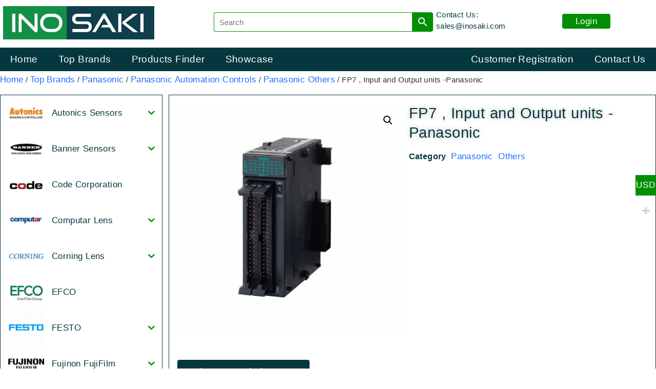

--- FILE ---
content_type: text/html; charset=UTF-8
request_url: https://inosaki.com/product/fp7-input-and-output-units-panasonic-2/
body_size: 57089
content:
<!doctype html>
<html lang="en-US" prefix="og: https://ogp.me/ns#">
<head>
	<meta charset="UTF-8">
	<meta name="viewport" content="width=device-width, initial-scale=1">
	<link rel="profile" href="https://gmpg.org/xfn/11">
	
<!-- Search Engine Optimization by Rank Math PRO - https://rankmath.com/ -->
<title>FP7 , Input and Output units -Panasonic - INOSAKI</title>
<meta name="robots" content="index, follow, max-snippet:-1, max-video-preview:-1, max-image-preview:large"/>
<link rel="canonical" href="https://inosaki.com/product/fp7-input-and-output-units-panasonic-2/" />
<meta property="og:locale" content="en_US" />
<meta property="og:type" content="product" />
<meta property="og:title" content="FP7 , Input and Output units -Panasonic - INOSAKI" />
<meta property="og:url" content="https://inosaki.com/product/fp7-input-and-output-units-panasonic-2/" />
<meta property="og:site_name" content="INOSAKI" />
<meta property="og:updated_time" content="2022-02-25T11:09:08+00:00" />
<meta property="product:price:currency" content="USD" />
<meta name="twitter:card" content="summary_large_image" />
<meta name="twitter:title" content="FP7 , Input and Output units -Panasonic - INOSAKI" />
<meta name="twitter:label1" content="Price" />
<meta name="twitter:data1" content="- &#036;&nbsp;0.00" />
<meta name="twitter:label2" content="Availability" />
<meta name="twitter:data2" content="Out of stock" />
<script type="application/ld+json" class="rank-math-schema-pro">{"@context":"https://schema.org","@graph":[{"@type":"Organization","@id":"https://inosaki.com/#organization","name":"INOSAKI","logo":{"@type":"ImageObject","@id":"https://inosaki.com/#logo","url":"https://inosaki.com/wp-content/uploads/2025/02/logo-inosaki.webp","contentUrl":"https://inosaki.com/wp-content/uploads/2025/02/logo-inosaki.webp","caption":"INOSAKI","inLanguage":"en-US"}},{"@type":"WebSite","@id":"https://inosaki.com/#website","url":"https://inosaki.com","name":"INOSAKI","publisher":{"@id":"https://inosaki.com/#organization"},"inLanguage":"en-US"},{"@type":"ImageObject","@id":"https://inosaki.com/wp-content/uploads/2021/06/AFP7X64D2.webp","url":"https://inosaki.com/wp-content/uploads/2021/06/AFP7X64D2.webp","width":"200","height":"200","inLanguage":"en-US"},{"@type":"ItemPage","@id":"https://inosaki.com/product/fp7-input-and-output-units-panasonic-2/#webpage","url":"https://inosaki.com/product/fp7-input-and-output-units-panasonic-2/","name":"FP7 , Input and Output units -Panasonic - INOSAKI","datePublished":"2021-06-30T16:29:21+00:00","dateModified":"2022-02-25T11:09:08+00:00","isPartOf":{"@id":"https://inosaki.com/#website"},"primaryImageOfPage":{"@id":"https://inosaki.com/wp-content/uploads/2021/06/AFP7X64D2.webp"},"inLanguage":"en-US"},{"@type":"Product","name":"FP7 , Input and Output units -Panasonic - INOSAKI","category":"Top Brands &gt; Panasonic &gt; Panasonic Automation Controls &gt; Panasonic Others","mainEntityOfPage":{"@id":"https://inosaki.com/product/fp7-input-and-output-units-panasonic-2/#webpage"},"image":[{"@type":"ImageObject","url":"https://inosaki.com/wp-content/uploads/2021/06/AFP7X64D2.webp","height":"0","width":"0"}],"@id":"https://inosaki.com/product/fp7-input-and-output-units-panasonic-2/#richSnippet"}]}</script>
<!-- /Rank Math WordPress SEO plugin -->

<link rel='dns-prefetch' href='//www.googletagmanager.com' />
<link rel="alternate" title="oEmbed (JSON)" type="application/json+oembed" href="https://inosaki.com/wp-json/oembed/1.0/embed?url=https%3A%2F%2Finosaki.com%2Fproduct%2Ffp7-input-and-output-units-panasonic-2%2F" />
<link rel="alternate" title="oEmbed (XML)" type="text/xml+oembed" href="https://inosaki.com/wp-json/oembed/1.0/embed?url=https%3A%2F%2Finosaki.com%2Fproduct%2Ffp7-input-and-output-units-panasonic-2%2F&#038;format=xml" />
<style id='wp-img-auto-sizes-contain-inline-css'>
img:is([sizes=auto i],[sizes^="auto," i]){contain-intrinsic-size:3000px 1500px}
/*# sourceURL=wp-img-auto-sizes-contain-inline-css */
</style>
<link rel='stylesheet' id='woocommerce-multi-currency-css' href='https://inosaki.com/wp-content/plugins/woocommerce-multi-currency/css/woocommerce-multi-currency.min.css?ver=2.3.12' media='all' />
<style id='woocommerce-multi-currency-inline-css'>
.woocommerce-multi-currency .wmc-list-currencies .wmc-currency.wmc-active {background: #038e03 !important;}.woocommerce-multi-currency .wmc-list-currencies .wmc-currency:hover {background: #f78080 !important;}.woocommerce-multi-currency .wmc-list-currencies .wmc-currency,.woocommerce-multi-currency .wmc-title, .woocommerce-multi-currency.wmc-price-switcher a {background: #212121 !important;}.woocommerce-multi-currency .wmc-title, .woocommerce-multi-currency .wmc-list-currencies .wmc-currency span,.woocommerce-multi-currency .wmc-list-currencies .wmc-currency a,.woocommerce-multi-currency.wmc-price-switcher a {color: #ffffff !important;}@media screen and (min-width: 769px) {.woocommerce-multi-currency.wmc-sidebar{top:50% !important;}}.woocommerce-multi-currency.wmc-sidebar .wmc-list-currencies .wmc-sidebar-open{background-color:#99999900;color:#cccccc;}.woocommerce-multi-currency.wmc-shortcode .wmc-currency{background-color:#ffffff;color:#212121}.woocommerce-multi-currency.wmc-shortcode .wmc-currency.wmc-active,.woocommerce-multi-currency.wmc-shortcode .wmc-current-currency{background-color:#ffffff;color:#212121}.woocommerce-multi-currency.wmc-shortcode.vertical-currency-symbols-circle:not(.wmc-currency-trigger-click) .wmc-currency-wrapper:hover .wmc-sub-currency,.woocommerce-multi-currency.wmc-shortcode.vertical-currency-symbols-circle.wmc-currency-trigger-click .wmc-sub-currency{animation: height_slide 800ms;}@keyframes height_slide {0% {height: 0;} 100% {height: 800%;} }
/*# sourceURL=woocommerce-multi-currency-inline-css */
</style>
<style id='wp-emoji-styles-inline-css'>

	img.wp-smiley, img.emoji {
		display: inline !important;
		border: none !important;
		box-shadow: none !important;
		height: 1em !important;
		width: 1em !important;
		margin: 0 0.07em !important;
		vertical-align: -0.1em !important;
		background: none !important;
		padding: 0 !important;
	}
/*# sourceURL=wp-emoji-styles-inline-css */
</style>
<link rel='stylesheet' id='wp-block-library-css' href='https://inosaki.com/wp-includes/css/dist/block-library/style.min.css?ver=6.9' media='all' />
<style id='global-styles-inline-css'>
:root{--wp--preset--aspect-ratio--square: 1;--wp--preset--aspect-ratio--4-3: 4/3;--wp--preset--aspect-ratio--3-4: 3/4;--wp--preset--aspect-ratio--3-2: 3/2;--wp--preset--aspect-ratio--2-3: 2/3;--wp--preset--aspect-ratio--16-9: 16/9;--wp--preset--aspect-ratio--9-16: 9/16;--wp--preset--color--black: #000000;--wp--preset--color--cyan-bluish-gray: #abb8c3;--wp--preset--color--white: #ffffff;--wp--preset--color--pale-pink: #f78da7;--wp--preset--color--vivid-red: #cf2e2e;--wp--preset--color--luminous-vivid-orange: #ff6900;--wp--preset--color--luminous-vivid-amber: #fcb900;--wp--preset--color--light-green-cyan: #7bdcb5;--wp--preset--color--vivid-green-cyan: #00d084;--wp--preset--color--pale-cyan-blue: #8ed1fc;--wp--preset--color--vivid-cyan-blue: #0693e3;--wp--preset--color--vivid-purple: #9b51e0;--wp--preset--gradient--vivid-cyan-blue-to-vivid-purple: linear-gradient(135deg,rgb(6,147,227) 0%,rgb(155,81,224) 100%);--wp--preset--gradient--light-green-cyan-to-vivid-green-cyan: linear-gradient(135deg,rgb(122,220,180) 0%,rgb(0,208,130) 100%);--wp--preset--gradient--luminous-vivid-amber-to-luminous-vivid-orange: linear-gradient(135deg,rgb(252,185,0) 0%,rgb(255,105,0) 100%);--wp--preset--gradient--luminous-vivid-orange-to-vivid-red: linear-gradient(135deg,rgb(255,105,0) 0%,rgb(207,46,46) 100%);--wp--preset--gradient--very-light-gray-to-cyan-bluish-gray: linear-gradient(135deg,rgb(238,238,238) 0%,rgb(169,184,195) 100%);--wp--preset--gradient--cool-to-warm-spectrum: linear-gradient(135deg,rgb(74,234,220) 0%,rgb(151,120,209) 20%,rgb(207,42,186) 40%,rgb(238,44,130) 60%,rgb(251,105,98) 80%,rgb(254,248,76) 100%);--wp--preset--gradient--blush-light-purple: linear-gradient(135deg,rgb(255,206,236) 0%,rgb(152,150,240) 100%);--wp--preset--gradient--blush-bordeaux: linear-gradient(135deg,rgb(254,205,165) 0%,rgb(254,45,45) 50%,rgb(107,0,62) 100%);--wp--preset--gradient--luminous-dusk: linear-gradient(135deg,rgb(255,203,112) 0%,rgb(199,81,192) 50%,rgb(65,88,208) 100%);--wp--preset--gradient--pale-ocean: linear-gradient(135deg,rgb(255,245,203) 0%,rgb(182,227,212) 50%,rgb(51,167,181) 100%);--wp--preset--gradient--electric-grass: linear-gradient(135deg,rgb(202,248,128) 0%,rgb(113,206,126) 100%);--wp--preset--gradient--midnight: linear-gradient(135deg,rgb(2,3,129) 0%,rgb(40,116,252) 100%);--wp--preset--font-size--small: 13px;--wp--preset--font-size--medium: 20px;--wp--preset--font-size--large: 36px;--wp--preset--font-size--x-large: 42px;--wp--preset--spacing--20: 0.44rem;--wp--preset--spacing--30: 0.67rem;--wp--preset--spacing--40: 1rem;--wp--preset--spacing--50: 1.5rem;--wp--preset--spacing--60: 2.25rem;--wp--preset--spacing--70: 3.38rem;--wp--preset--spacing--80: 5.06rem;--wp--preset--shadow--natural: 6px 6px 9px rgba(0, 0, 0, 0.2);--wp--preset--shadow--deep: 12px 12px 50px rgba(0, 0, 0, 0.4);--wp--preset--shadow--sharp: 6px 6px 0px rgba(0, 0, 0, 0.2);--wp--preset--shadow--outlined: 6px 6px 0px -3px rgb(255, 255, 255), 6px 6px rgb(0, 0, 0);--wp--preset--shadow--crisp: 6px 6px 0px rgb(0, 0, 0);}:root { --wp--style--global--content-size: 800px;--wp--style--global--wide-size: 1200px; }:where(body) { margin: 0; }.wp-site-blocks > .alignleft { float: left; margin-right: 2em; }.wp-site-blocks > .alignright { float: right; margin-left: 2em; }.wp-site-blocks > .aligncenter { justify-content: center; margin-left: auto; margin-right: auto; }:where(.wp-site-blocks) > * { margin-block-start: 24px; margin-block-end: 0; }:where(.wp-site-blocks) > :first-child { margin-block-start: 0; }:where(.wp-site-blocks) > :last-child { margin-block-end: 0; }:root { --wp--style--block-gap: 24px; }:root :where(.is-layout-flow) > :first-child{margin-block-start: 0;}:root :where(.is-layout-flow) > :last-child{margin-block-end: 0;}:root :where(.is-layout-flow) > *{margin-block-start: 24px;margin-block-end: 0;}:root :where(.is-layout-constrained) > :first-child{margin-block-start: 0;}:root :where(.is-layout-constrained) > :last-child{margin-block-end: 0;}:root :where(.is-layout-constrained) > *{margin-block-start: 24px;margin-block-end: 0;}:root :where(.is-layout-flex){gap: 24px;}:root :where(.is-layout-grid){gap: 24px;}.is-layout-flow > .alignleft{float: left;margin-inline-start: 0;margin-inline-end: 2em;}.is-layout-flow > .alignright{float: right;margin-inline-start: 2em;margin-inline-end: 0;}.is-layout-flow > .aligncenter{margin-left: auto !important;margin-right: auto !important;}.is-layout-constrained > .alignleft{float: left;margin-inline-start: 0;margin-inline-end: 2em;}.is-layout-constrained > .alignright{float: right;margin-inline-start: 2em;margin-inline-end: 0;}.is-layout-constrained > .aligncenter{margin-left: auto !important;margin-right: auto !important;}.is-layout-constrained > :where(:not(.alignleft):not(.alignright):not(.alignfull)){max-width: var(--wp--style--global--content-size);margin-left: auto !important;margin-right: auto !important;}.is-layout-constrained > .alignwide{max-width: var(--wp--style--global--wide-size);}body .is-layout-flex{display: flex;}.is-layout-flex{flex-wrap: wrap;align-items: center;}.is-layout-flex > :is(*, div){margin: 0;}body .is-layout-grid{display: grid;}.is-layout-grid > :is(*, div){margin: 0;}body{padding-top: 0px;padding-right: 0px;padding-bottom: 0px;padding-left: 0px;}a:where(:not(.wp-element-button)){text-decoration: underline;}:root :where(.wp-element-button, .wp-block-button__link){background-color: #32373c;border-width: 0;color: #fff;font-family: inherit;font-size: inherit;font-style: inherit;font-weight: inherit;letter-spacing: inherit;line-height: inherit;padding-top: calc(0.667em + 2px);padding-right: calc(1.333em + 2px);padding-bottom: calc(0.667em + 2px);padding-left: calc(1.333em + 2px);text-decoration: none;text-transform: inherit;}.has-black-color{color: var(--wp--preset--color--black) !important;}.has-cyan-bluish-gray-color{color: var(--wp--preset--color--cyan-bluish-gray) !important;}.has-white-color{color: var(--wp--preset--color--white) !important;}.has-pale-pink-color{color: var(--wp--preset--color--pale-pink) !important;}.has-vivid-red-color{color: var(--wp--preset--color--vivid-red) !important;}.has-luminous-vivid-orange-color{color: var(--wp--preset--color--luminous-vivid-orange) !important;}.has-luminous-vivid-amber-color{color: var(--wp--preset--color--luminous-vivid-amber) !important;}.has-light-green-cyan-color{color: var(--wp--preset--color--light-green-cyan) !important;}.has-vivid-green-cyan-color{color: var(--wp--preset--color--vivid-green-cyan) !important;}.has-pale-cyan-blue-color{color: var(--wp--preset--color--pale-cyan-blue) !important;}.has-vivid-cyan-blue-color{color: var(--wp--preset--color--vivid-cyan-blue) !important;}.has-vivid-purple-color{color: var(--wp--preset--color--vivid-purple) !important;}.has-black-background-color{background-color: var(--wp--preset--color--black) !important;}.has-cyan-bluish-gray-background-color{background-color: var(--wp--preset--color--cyan-bluish-gray) !important;}.has-white-background-color{background-color: var(--wp--preset--color--white) !important;}.has-pale-pink-background-color{background-color: var(--wp--preset--color--pale-pink) !important;}.has-vivid-red-background-color{background-color: var(--wp--preset--color--vivid-red) !important;}.has-luminous-vivid-orange-background-color{background-color: var(--wp--preset--color--luminous-vivid-orange) !important;}.has-luminous-vivid-amber-background-color{background-color: var(--wp--preset--color--luminous-vivid-amber) !important;}.has-light-green-cyan-background-color{background-color: var(--wp--preset--color--light-green-cyan) !important;}.has-vivid-green-cyan-background-color{background-color: var(--wp--preset--color--vivid-green-cyan) !important;}.has-pale-cyan-blue-background-color{background-color: var(--wp--preset--color--pale-cyan-blue) !important;}.has-vivid-cyan-blue-background-color{background-color: var(--wp--preset--color--vivid-cyan-blue) !important;}.has-vivid-purple-background-color{background-color: var(--wp--preset--color--vivid-purple) !important;}.has-black-border-color{border-color: var(--wp--preset--color--black) !important;}.has-cyan-bluish-gray-border-color{border-color: var(--wp--preset--color--cyan-bluish-gray) !important;}.has-white-border-color{border-color: var(--wp--preset--color--white) !important;}.has-pale-pink-border-color{border-color: var(--wp--preset--color--pale-pink) !important;}.has-vivid-red-border-color{border-color: var(--wp--preset--color--vivid-red) !important;}.has-luminous-vivid-orange-border-color{border-color: var(--wp--preset--color--luminous-vivid-orange) !important;}.has-luminous-vivid-amber-border-color{border-color: var(--wp--preset--color--luminous-vivid-amber) !important;}.has-light-green-cyan-border-color{border-color: var(--wp--preset--color--light-green-cyan) !important;}.has-vivid-green-cyan-border-color{border-color: var(--wp--preset--color--vivid-green-cyan) !important;}.has-pale-cyan-blue-border-color{border-color: var(--wp--preset--color--pale-cyan-blue) !important;}.has-vivid-cyan-blue-border-color{border-color: var(--wp--preset--color--vivid-cyan-blue) !important;}.has-vivid-purple-border-color{border-color: var(--wp--preset--color--vivid-purple) !important;}.has-vivid-cyan-blue-to-vivid-purple-gradient-background{background: var(--wp--preset--gradient--vivid-cyan-blue-to-vivid-purple) !important;}.has-light-green-cyan-to-vivid-green-cyan-gradient-background{background: var(--wp--preset--gradient--light-green-cyan-to-vivid-green-cyan) !important;}.has-luminous-vivid-amber-to-luminous-vivid-orange-gradient-background{background: var(--wp--preset--gradient--luminous-vivid-amber-to-luminous-vivid-orange) !important;}.has-luminous-vivid-orange-to-vivid-red-gradient-background{background: var(--wp--preset--gradient--luminous-vivid-orange-to-vivid-red) !important;}.has-very-light-gray-to-cyan-bluish-gray-gradient-background{background: var(--wp--preset--gradient--very-light-gray-to-cyan-bluish-gray) !important;}.has-cool-to-warm-spectrum-gradient-background{background: var(--wp--preset--gradient--cool-to-warm-spectrum) !important;}.has-blush-light-purple-gradient-background{background: var(--wp--preset--gradient--blush-light-purple) !important;}.has-blush-bordeaux-gradient-background{background: var(--wp--preset--gradient--blush-bordeaux) !important;}.has-luminous-dusk-gradient-background{background: var(--wp--preset--gradient--luminous-dusk) !important;}.has-pale-ocean-gradient-background{background: var(--wp--preset--gradient--pale-ocean) !important;}.has-electric-grass-gradient-background{background: var(--wp--preset--gradient--electric-grass) !important;}.has-midnight-gradient-background{background: var(--wp--preset--gradient--midnight) !important;}.has-small-font-size{font-size: var(--wp--preset--font-size--small) !important;}.has-medium-font-size{font-size: var(--wp--preset--font-size--medium) !important;}.has-large-font-size{font-size: var(--wp--preset--font-size--large) !important;}.has-x-large-font-size{font-size: var(--wp--preset--font-size--x-large) !important;}
:root :where(.wp-block-pullquote){font-size: 1.5em;line-height: 1.6;}
/*# sourceURL=global-styles-inline-css */
</style>
<link rel='stylesheet' id='wpa-css-css' href='https://inosaki.com/wp-content/plugins/honeypot/includes/css/wpa.css?ver=2.3.04' media='all' />
<link rel='stylesheet' id='photoswipe-css' href='https://inosaki.com/wp-content/plugins/woocommerce/assets/css/photoswipe/photoswipe.min.css?ver=10.4.3' media='all' />
<link rel='stylesheet' id='photoswipe-default-skin-css' href='https://inosaki.com/wp-content/plugins/woocommerce/assets/css/photoswipe/default-skin/default-skin.min.css?ver=10.4.3' media='all' />
<link rel='stylesheet' id='woocommerce-layout-css' href='https://inosaki.com/wp-content/plugins/woocommerce/assets/css/woocommerce-layout.css?ver=10.4.3' media='all' />
<link rel='stylesheet' id='woocommerce-smallscreen-css' href='https://inosaki.com/wp-content/plugins/woocommerce/assets/css/woocommerce-smallscreen.css?ver=10.4.3' media='only screen and (max-width: 768px)' />
<link rel='stylesheet' id='woocommerce-general-css' href='https://inosaki.com/wp-content/plugins/woocommerce/assets/css/woocommerce.css?ver=10.4.3' media='all' />
<style id='woocommerce-inline-inline-css'>
.woocommerce form .form-row .required { visibility: visible; }
/*# sourceURL=woocommerce-inline-inline-css */
</style>
<link rel='stylesheet' id='aws-style-css' href='https://inosaki.com/wp-content/plugins/advanced-woo-search/assets/css/common.min.css?ver=3.52' media='all' />
<link rel='stylesheet' id='iksm-public-style-css' href='https://inosaki.com/wp-content/plugins/iks-menu-pro/assets/css/public.css?ver=1.12.6' media='all' />
<link rel='stylesheet' id='hello-elementor-css' href='https://inosaki.com/wp-content/themes/hello-elementor/assets/css/reset.css?ver=3.4.6' media='all' />
<link rel='stylesheet' id='hello-elementor-theme-style-css' href='https://inosaki.com/wp-content/themes/hello-elementor/assets/css/theme.css?ver=3.4.6' media='all' />
<link rel='stylesheet' id='elementor-frontend-css' href='https://inosaki.com/wp-content/plugins/elementor/assets/css/frontend.min.css?ver=3.34.3' media='all' />
<link rel='stylesheet' id='widget-image-css' href='https://inosaki.com/wp-content/plugins/elementor/assets/css/widget-image.min.css?ver=3.34.3' media='all' />
<link rel='stylesheet' id='widget-nav-menu-css' href='https://inosaki.com/wp-content/plugins/elementor-pro/assets/css/widget-nav-menu.min.css?ver=3.34.3' media='all' />
<link rel='stylesheet' id='e-sticky-css' href='https://inosaki.com/wp-content/plugins/elementor-pro/assets/css/modules/sticky.min.css?ver=3.34.3' media='all' />
<link rel='stylesheet' id='widget-heading-css' href='https://inosaki.com/wp-content/plugins/elementor/assets/css/widget-heading.min.css?ver=3.34.3' media='all' />
<link rel='stylesheet' id='widget-woocommerce-product-images-css' href='https://inosaki.com/wp-content/plugins/elementor-pro/assets/css/widget-woocommerce-product-images.min.css?ver=3.34.3' media='all' />
<link rel='stylesheet' id='widget-woocommerce-product-price-css' href='https://inosaki.com/wp-content/plugins/elementor-pro/assets/css/widget-woocommerce-product-price.min.css?ver=3.34.3' media='all' />
<link rel='stylesheet' id='widget-woocommerce-product-meta-css' href='https://inosaki.com/wp-content/plugins/elementor-pro/assets/css/widget-woocommerce-product-meta.min.css?ver=3.34.3' media='all' />
<link rel='stylesheet' id='widget-woocommerce-product-add-to-cart-css' href='https://inosaki.com/wp-content/plugins/elementor-pro/assets/css/widget-woocommerce-product-add-to-cart.min.css?ver=3.34.3' media='all' />
<link rel='stylesheet' id='elementor-post-94-css' href='https://inosaki.com/wp-content/uploads/elementor/css/post-94.css?ver=1769491978' media='all' />
<link rel='stylesheet' id='wpdt-elementor-widget-font-css' href='https://inosaki.com/wp-content/plugins/wpdatatables/integrations/starter/page-builders/elementor/css/style.css?ver=7.3.3' media='all' />
<link rel='stylesheet' id='elementor-post-116-css' href='https://inosaki.com/wp-content/uploads/elementor/css/post-116.css?ver=1769491978' media='all' />
<link rel='stylesheet' id='elementor-post-119-css' href='https://inosaki.com/wp-content/uploads/elementor/css/post-119.css?ver=1769491978' media='all' />
<link rel='stylesheet' id='elementor-post-102-css' href='https://inosaki.com/wp-content/uploads/elementor/css/post-102.css?ver=1769491979' media='all' />
<link rel='stylesheet' id='eael-general-css' href='https://inosaki.com/wp-content/plugins/essential-addons-for-elementor-lite/assets/front-end/css/view/general.min.css?ver=6.5.9' media='all' />
<link rel='stylesheet' id='elementor-gf-local-roboto-css' href='https://inosaki.com/wp-content/uploads/elementor/google-fonts/css/roboto.css?ver=1743303576' media='all' />
<script src="https://inosaki.com/wp-includes/js/jquery/jquery.min.js?ver=3.7.1" id="jquery-core-js"></script>
<script src="https://inosaki.com/wp-includes/js/jquery/jquery-migrate.min.js?ver=3.4.1" id="jquery-migrate-js"></script>
<script id="woocommerce-multi-currency-js-extra">
var wooMultiCurrencyParams = {"enableCacheCompatible":"1","ajaxUrl":"https://inosaki.com/wp-admin/admin-ajax.php","nonce":"63145dc110","switchByJS":"1","woo_subscription":"","extra_params":[],"current_currency":"USD","currencyByPaymentImmediately":"","click_to_expand_currencies_bar":"","filter_price_meta_query":"","filter_price_tax_query":"","filter_price_search_query":"","filter_price_query_vars":""};
//# sourceURL=woocommerce-multi-currency-js-extra
</script>
<script src="https://inosaki.com/wp-content/plugins/woocommerce-multi-currency/js/woocommerce-multi-currency.min.js?ver=2.3.12" id="woocommerce-multi-currency-js"></script>
<script src="https://inosaki.com/wp-content/plugins/woocommerce/assets/js/jquery-blockui/jquery.blockUI.min.js?ver=2.7.0-wc.10.4.3" id="wc-jquery-blockui-js" data-wp-strategy="defer"></script>
<script id="wc-add-to-cart-js-extra">
var wc_add_to_cart_params = {"ajax_url":"/wp-admin/admin-ajax.php","wc_ajax_url":"/?wc-ajax=%%endpoint%%","i18n_view_cart":"View cart","cart_url":"https://inosaki.com/cart/","is_cart":"","cart_redirect_after_add":"no"};
//# sourceURL=wc-add-to-cart-js-extra
</script>
<script src="https://inosaki.com/wp-content/plugins/woocommerce/assets/js/frontend/add-to-cart.min.js?ver=10.4.3" id="wc-add-to-cart-js" defer data-wp-strategy="defer"></script>
<script src="https://inosaki.com/wp-content/plugins/woocommerce/assets/js/zoom/jquery.zoom.min.js?ver=1.7.21-wc.10.4.3" id="wc-zoom-js" defer data-wp-strategy="defer"></script>
<script src="https://inosaki.com/wp-content/plugins/woocommerce/assets/js/flexslider/jquery.flexslider.min.js?ver=2.7.2-wc.10.4.3" id="wc-flexslider-js" defer data-wp-strategy="defer"></script>
<script src="https://inosaki.com/wp-content/plugins/woocommerce/assets/js/photoswipe/photoswipe.min.js?ver=4.1.1-wc.10.4.3" id="wc-photoswipe-js" defer data-wp-strategy="defer"></script>
<script src="https://inosaki.com/wp-content/plugins/woocommerce/assets/js/photoswipe/photoswipe-ui-default.min.js?ver=4.1.1-wc.10.4.3" id="wc-photoswipe-ui-default-js" defer data-wp-strategy="defer"></script>
<script id="wc-single-product-js-extra">
var wc_single_product_params = {"i18n_required_rating_text":"Please select a rating","i18n_rating_options":["1 of 5 stars","2 of 5 stars","3 of 5 stars","4 of 5 stars","5 of 5 stars"],"i18n_product_gallery_trigger_text":"View full-screen image gallery","review_rating_required":"yes","flexslider":{"rtl":false,"animation":"slide","smoothHeight":true,"directionNav":false,"controlNav":"thumbnails","slideshow":false,"animationSpeed":500,"animationLoop":false,"allowOneSlide":false},"zoom_enabled":"1","zoom_options":[],"photoswipe_enabled":"1","photoswipe_options":{"shareEl":false,"closeOnScroll":false,"history":false,"hideAnimationDuration":0,"showAnimationDuration":0},"flexslider_enabled":"1"};
//# sourceURL=wc-single-product-js-extra
</script>
<script src="https://inosaki.com/wp-content/plugins/woocommerce/assets/js/frontend/single-product.min.js?ver=10.4.3" id="wc-single-product-js" defer data-wp-strategy="defer"></script>
<script src="https://inosaki.com/wp-content/plugins/woocommerce/assets/js/js-cookie/js.cookie.min.js?ver=2.1.4-wc.10.4.3" id="wc-js-cookie-js" data-wp-strategy="defer"></script>
<script src="https://inosaki.com/wp-content/plugins/iks-menu-pro/assets/js/public.js?ver=1.12.6" id="iksm-public-script-js"></script>
<script src="https://inosaki.com/wp-content/plugins/iks-menu-pro/assets/js/menu.js?ver=1.12.6" id="iksm-menu-script-js"></script>

<!-- Google tag (gtag.js) snippet added by Site Kit -->
<!-- Google Analytics snippet added by Site Kit -->
<script src="https://www.googletagmanager.com/gtag/js?id=GT-M63LNFKL" id="google_gtagjs-js" async></script>
<script id="google_gtagjs-js-after">
window.dataLayer = window.dataLayer || [];function gtag(){dataLayer.push(arguments);}
gtag("set","linker",{"domains":["inosaki.com"]});
gtag("js", new Date());
gtag("set", "developer_id.dZTNiMT", true);
gtag("config", "GT-M63LNFKL");
 window._googlesitekit = window._googlesitekit || {}; window._googlesitekit.throttledEvents = []; window._googlesitekit.gtagEvent = (name, data) => { var key = JSON.stringify( { name, data } ); if ( !! window._googlesitekit.throttledEvents[ key ] ) { return; } window._googlesitekit.throttledEvents[ key ] = true; setTimeout( () => { delete window._googlesitekit.throttledEvents[ key ]; }, 5 ); gtag( "event", name, { ...data, event_source: "site-kit" } ); }; 
//# sourceURL=google_gtagjs-js-after
</script>
<script id="woocommerce-multi-currency-switcher-js-extra">
var _woocommerce_multi_currency_params = {"use_session":"cookie","do_not_reload_page":"","ajax_url":"https://inosaki.com/wp-admin/admin-ajax.php","posts_submit":"0","switch_by_js":"1","switch_container":"0"};
//# sourceURL=woocommerce-multi-currency-switcher-js-extra
</script>
<script src="https://inosaki.com/wp-content/plugins/woocommerce-multi-currency/js/woocommerce-multi-currency-switcher.min.js?ver=2.3.12" id="woocommerce-multi-currency-switcher-js"></script>
<link rel="https://api.w.org/" href="https://inosaki.com/wp-json/" /><link rel="alternate" title="JSON" type="application/json" href="https://inosaki.com/wp-json/wp/v2/product/18169" /><link rel="EditURI" type="application/rsd+xml" title="RSD" href="https://inosaki.com/xmlrpc.php?rsd" />
<meta name="generator" content="WordPress 6.9" />
<link rel='shortlink' href='https://inosaki.com/?p=18169' />
<meta name="generator" content="Site Kit by Google 1.171.0" /><style type="text/css" id="iksm-dynamic-style"></style>	<noscript><style>.woocommerce-product-gallery{ opacity: 1 !important; }</style></noscript>
	<meta name="generator" content="Elementor 3.34.3; features: e_font_icon_svg, additional_custom_breakpoints; settings: css_print_method-external, google_font-enabled, font_display-swap">
			<style>
				.e-con.e-parent:nth-of-type(n+4):not(.e-lazyloaded):not(.e-no-lazyload),
				.e-con.e-parent:nth-of-type(n+4):not(.e-lazyloaded):not(.e-no-lazyload) * {
					background-image: none !important;
				}
				@media screen and (max-height: 1024px) {
					.e-con.e-parent:nth-of-type(n+3):not(.e-lazyloaded):not(.e-no-lazyload),
					.e-con.e-parent:nth-of-type(n+3):not(.e-lazyloaded):not(.e-no-lazyload) * {
						background-image: none !important;
					}
				}
				@media screen and (max-height: 640px) {
					.e-con.e-parent:nth-of-type(n+2):not(.e-lazyloaded):not(.e-no-lazyload),
					.e-con.e-parent:nth-of-type(n+2):not(.e-lazyloaded):not(.e-no-lazyload) * {
						background-image: none !important;
					}
				}
			</style>
			<script>(function () {
  // 1) Only protect selected pages (edit these)
  // Use exact paths like "/", "/showcase/", "/solutions/" (with trailing slash to match WP permalinks)
  const PROTECT_PATHS = new Set([
    "/",                 // homepage
    "/products-showcase/panasonic-er-vw-thin-type-ionizer-high-frequency-ac-method/",        // ionizer
    "/products-showcase/panasonic-ec-g02-pulse-air-gun-ionizer/",     // gun
	"/products-showcase/panasonic-lx-100-digital-mark-sensor-high-speed-high-precision-rgb-detection-sensor/",     // mark sensor
	"/products-showcase/ueye-evs-high-speed-event-based-vision-cameras-ids-imaging/"     // mark sensor
  ]);

  // Optional: also allow matching by prefix for a whole section
  const PROTECT_PREFIXES = [
    "/products-showcase/"         // protect everything under /showcase/
  ];

  function shouldProtectThisPage() {
    const p = window.location.pathname;
    if (PROTECT_PATHS.has(p)) return true;
    return PROTECT_PREFIXES.some(prefix => p.startsWith(prefix));
  }

  if (!shouldProtectThisPage()) return;

  // 2) Apply deterrence
  function protectImages(root) {
    const imgs = (root || document).querySelectorAll("img");
    imgs.forEach(img => {
      // Skip if already processed
      if (img.dataset.inosakiProtected === "1") return;
      img.dataset.inosakiProtected = "1";

      // Avoid breaking logos/icons if you want; uncomment to skip small images
      // if ((img.naturalWidth && img.naturalWidth < 120) || (img.width && img.width < 120)) return;

      // Disable drag
      img.setAttribute("draggable", "false");
      img.style.userSelect = "none";
      img.style.webkitUserSelect = "none";
      img.style.webkitUserDrag = "none";

      // Wrap and overlay to intercept right-click on the image itself
      const parent = img.parentNode;
      if (!parent) return;

      // If parent is already our wrapper, do nothing
      if (parent.classList && parent.classList.contains("inosaki-img-wrap")) return;

      const wrap = document.createElement("span");
      wrap.className = "inosaki-img-wrap";
      wrap.style.position = "relative";
      wrap.style.display = "inline-block";
      wrap.style.lineHeight = "0"; // helps avoid tiny gaps

      const overlay = document.createElement("span");
      overlay.className = "inosaki-img-overlay";
      overlay.style.position = "absolute";
      overlay.style.inset = "0";
      overlay.style.zIndex = "2";
      overlay.style.background = "transparent";
      overlay.style.cursor = "default";

      overlay.addEventListener("contextmenu", e => e.preventDefault());
      overlay.addEventListener("mousedown", e => {
        if (e.button === 2) e.preventDefault();
      });

      // Insert wrapper and move image inside
      parent.insertBefore(wrap, img);
      wrap.appendChild(img);
      wrap.appendChild(overlay);
    });
  }

  // Block right-click + drag-start broadly on protected pages
  document.addEventListener("contextmenu", function (e) {
    // Only block if user is interacting with an image or our overlay
    if (e.target.closest("img, .inosaki-img-overlay")) e.preventDefault();
  }, { capture: true });

  document.addEventListener("dragstart", function (e) {
    if (e.target && e.target.tagName === "IMG") e.preventDefault();
  }, { capture: true });

  // Initial run
  const run = () => protectImages(document);
  if (document.readyState === "loading") {
    document.addEventListener("DOMContentLoaded", run);
  } else {
    run();
  }

  // Handle sliders / lazy-loaded blocks
  const obs = new MutationObserver(muts => {
    for (const m of muts) {
      for (const n of m.addedNodes) {
        if (n && n.nodeType === 1) protectImages(n);
      }
    }
  });
  obs.observe(document.documentElement, { childList: true, subtree: true });
})();
</script><link rel="icon" href="https://inosaki.com/wp-content/uploads/2025/02/inosaki-favicon.webp" sizes="32x32" />
<link rel="icon" href="https://inosaki.com/wp-content/uploads/2025/02/inosaki-favicon.webp" sizes="192x192" />
<link rel="apple-touch-icon" href="https://inosaki.com/wp-content/uploads/2025/02/inosaki-favicon.webp" />
<meta name="msapplication-TileImage" content="https://inosaki.com/wp-content/uploads/2025/02/inosaki-favicon.webp" />
		<style id="wp-custom-css">
			table td, table th {
  padding: 5px 5px;  /* inner spacing inside cells */
}

/* Site-wide: color for disc & square bullets */
ul li::marker { 
  color: #038E03 !important;
}


hr,
hr.wp-block-separator,
.wp-block-separator {
  border: none !important;
  border-top: 1px solid #038E03 !important;
  background: transparent !important;
  color: #038E03 !important; /* for themes using currentColor */
  height: 0 !important;
  opacity: 1 !important;
}








		</style>
		</head>
<body class="wp-singular product-template-default single single-product postid-18169 wp-custom-logo wp-embed-responsive wp-theme-hello-elementor theme-hello-elementor woocommerce woocommerce-page woocommerce-no-js woocommerce-multi-currency-USD hello-elementor-default elementor-default elementor-template-full-width elementor-kit-94 elementor-page-102">


<a class="skip-link screen-reader-text" href="#content">Skip to content</a>

		<header data-elementor-type="header" data-elementor-id="116" class="elementor elementor-116 elementor-location-header" data-elementor-post-type="elementor_library">
			<div class="elementor-element elementor-element-4c0c8c0e e-flex e-con-boxed e-con e-parent" data-id="4c0c8c0e" data-element_type="container" data-settings="{&quot;background_background&quot;:&quot;classic&quot;,&quot;sticky&quot;:&quot;top&quot;,&quot;sticky_on&quot;:[&quot;desktop&quot;,&quot;tablet&quot;],&quot;sticky_offset&quot;:0,&quot;sticky_effects_offset&quot;:0,&quot;sticky_anchor_link_offset&quot;:0}">
					<div class="e-con-inner">
		<div class="elementor-element elementor-element-5c9ea8f6 e-con-full e-flex e-con e-child" data-id="5c9ea8f6" data-element_type="container">
				<div class="elementor-element elementor-element-1360e5e0 elementor-widget elementor-widget-theme-site-logo elementor-widget-image" data-id="1360e5e0" data-element_type="widget" data-widget_type="theme-site-logo.default">
				<div class="elementor-widget-container">
											<a href="https://inosaki.com">
			<img width="350" height="77" src="https://inosaki.com/wp-content/uploads/2025/02/logo-inosaki.webp" class="attachment-full size-full wp-image-164" alt="" />				</a>
											</div>
				</div>
				</div>
		<div class="elementor-element elementor-element-7abfbc9c e-con-full e-flex e-con e-child" data-id="7abfbc9c" data-element_type="container">
				<div class="elementor-element elementor-element-56e05d4 elementor-widget elementor-widget-aws" data-id="56e05d4" data-element_type="widget" data-widget_type="aws.default">
				<div class="elementor-widget-container">
					<div class="aws-container" data-url="/?wc-ajax=aws_action" data-siteurl="https://inosaki.com" data-lang="" data-show-loader="true" data-show-more="true" data-show-page="true" data-ajax-search="true" data-show-clear="true" data-mobile-screen="false" data-use-analytics="false" data-min-chars="1" data-buttons-order="2" data-timeout="300" data-is-mobile="false" data-page-id="18169" data-tax="" ><form class="aws-search-form" action="https://inosaki.com/" method="get" role="search" ><div class="aws-wrapper"><label class="aws-search-label" for="6978b21455989">Search</label><input type="search" name="s" id="6978b21455989" value="" class="aws-search-field" placeholder="Search" autocomplete="off" /><input type="hidden" name="post_type" value="product"><input type="hidden" name="type_aws" value="true"><div class="aws-search-clear"><span>×</span></div><div class="aws-loader"></div></div><div class="aws-search-btn aws-form-btn"><span class="aws-search-btn_icon"><svg focusable="false" xmlns="http://www.w3.org/2000/svg" viewBox="0 0 24 24" width="24px"><path d="M15.5 14h-.79l-.28-.27C15.41 12.59 16 11.11 16 9.5 16 5.91 13.09 3 9.5 3S3 5.91 3 9.5 5.91 16 9.5 16c1.61 0 3.09-.59 4.23-1.57l.27.28v.79l5 4.99L20.49 19l-4.99-5zm-6 0C7.01 14 5 11.99 5 9.5S7.01 5 9.5 5 14 7.01 14 9.5 11.99 14 9.5 14z"></path></svg></span></div></form></div>				</div>
				</div>
				</div>
		<div class="elementor-element elementor-element-22c0348 e-con-full elementor-hidden-desktop elementor-hidden-tablet e-flex e-con e-child" data-id="22c0348" data-element_type="container">
				<div class="elementor-element elementor-element-65683b4 elementor-nav-menu__align-start elementor-nav-menu--dropdown-tablet elementor-nav-menu__text-align-aside elementor-nav-menu--toggle elementor-nav-menu--burger elementor-widget elementor-widget-nav-menu" data-id="65683b4" data-element_type="widget" data-settings="{&quot;layout&quot;:&quot;horizontal&quot;,&quot;submenu_icon&quot;:{&quot;value&quot;:&quot;&lt;svg aria-hidden=\&quot;true\&quot; class=\&quot;e-font-icon-svg e-fas-caret-down\&quot; viewBox=\&quot;0 0 320 512\&quot; xmlns=\&quot;http:\/\/www.w3.org\/2000\/svg\&quot;&gt;&lt;path d=\&quot;M31.3 192h257.3c17.8 0 26.7 21.5 14.1 34.1L174.1 354.8c-7.8 7.8-20.5 7.8-28.3 0L17.2 226.1C4.6 213.5 13.5 192 31.3 192z\&quot;&gt;&lt;\/path&gt;&lt;\/svg&gt;&quot;,&quot;library&quot;:&quot;fa-solid&quot;},&quot;toggle&quot;:&quot;burger&quot;}" data-widget_type="nav-menu.default">
				<div class="elementor-widget-container">
								<nav aria-label="Menu" class="elementor-nav-menu--main elementor-nav-menu__container elementor-nav-menu--layout-horizontal e--pointer-underline e--animation-fade">
				<ul id="menu-1-65683b4" class="elementor-nav-menu"><li class="menu-item menu-item-type-post_type menu-item-object-page menu-item-home menu-item-75997"><a href="https://inosaki.com/" class="elementor-item">Home</a></li>
<li class="menu-item menu-item-type-custom menu-item-object-custom menu-item-76005"><a href="https://inosaki.com/product-category/top_brands/" class="elementor-item">Top Brands</a></li>
<li class="menu-item menu-item-type-post_type menu-item-object-page current_page_parent menu-item-76004"><a href="https://inosaki.com/inosaki-mall/" class="elementor-item">Product Finder</a></li>
<li class="menu-item menu-item-type-post_type menu-item-object-page menu-item-75998"><a href="https://inosaki.com/cart/" class="elementor-item">Cart</a></li>
<li class="menu-item menu-item-type-post_type menu-item-object-page menu-item-75999"><a href="https://inosaki.com/checkout/" class="elementor-item">Checkout</a></li>
<li class="menu-item menu-item-type-post_type menu-item-object-page menu-item-76000"><a href="https://inosaki.com/contact-us/" class="elementor-item">Contact Us</a></li>
<li class="menu-item menu-item-type-post_type menu-item-object-page menu-item-76001"><a href="https://inosaki.com/customer-login/" class="elementor-item">Customer Login</a></li>
<li class="menu-item menu-item-type-post_type menu-item-object-page menu-item-76002"><a href="https://inosaki.com/customer-registration/" class="elementor-item">Customer Registration</a></li>
<li class="menu-item menu-item-type-post_type menu-item-object-page menu-item-76003"><a href="https://inosaki.com/my-account/" class="elementor-item">My account</a></li>
</ul>			</nav>
					<div class="elementor-menu-toggle" role="button" tabindex="0" aria-label="Menu Toggle" aria-expanded="false">
			<svg aria-hidden="true" role="presentation" class="elementor-menu-toggle__icon--open e-font-icon-svg e-eicon-menu-bar" viewBox="0 0 1000 1000" xmlns="http://www.w3.org/2000/svg"><path d="M104 333H896C929 333 958 304 958 271S929 208 896 208H104C71 208 42 237 42 271S71 333 104 333ZM104 583H896C929 583 958 554 958 521S929 458 896 458H104C71 458 42 487 42 521S71 583 104 583ZM104 833H896C929 833 958 804 958 771S929 708 896 708H104C71 708 42 737 42 771S71 833 104 833Z"></path></svg><svg aria-hidden="true" role="presentation" class="elementor-menu-toggle__icon--close e-font-icon-svg e-eicon-close" viewBox="0 0 1000 1000" xmlns="http://www.w3.org/2000/svg"><path d="M742 167L500 408 258 167C246 154 233 150 217 150 196 150 179 158 167 167 154 179 150 196 150 212 150 229 154 242 171 254L408 500 167 742C138 771 138 800 167 829 196 858 225 858 254 829L496 587 738 829C750 842 767 846 783 846 800 846 817 842 829 829 842 817 846 804 846 783 846 767 842 750 829 737L588 500 833 258C863 229 863 200 833 171 804 137 775 137 742 167Z"></path></svg>		</div>
					<nav class="elementor-nav-menu--dropdown elementor-nav-menu__container" aria-hidden="true">
				<ul id="menu-2-65683b4" class="elementor-nav-menu"><li class="menu-item menu-item-type-post_type menu-item-object-page menu-item-home menu-item-75997"><a href="https://inosaki.com/" class="elementor-item" tabindex="-1">Home</a></li>
<li class="menu-item menu-item-type-custom menu-item-object-custom menu-item-76005"><a href="https://inosaki.com/product-category/top_brands/" class="elementor-item" tabindex="-1">Top Brands</a></li>
<li class="menu-item menu-item-type-post_type menu-item-object-page current_page_parent menu-item-76004"><a href="https://inosaki.com/inosaki-mall/" class="elementor-item" tabindex="-1">Product Finder</a></li>
<li class="menu-item menu-item-type-post_type menu-item-object-page menu-item-75998"><a href="https://inosaki.com/cart/" class="elementor-item" tabindex="-1">Cart</a></li>
<li class="menu-item menu-item-type-post_type menu-item-object-page menu-item-75999"><a href="https://inosaki.com/checkout/" class="elementor-item" tabindex="-1">Checkout</a></li>
<li class="menu-item menu-item-type-post_type menu-item-object-page menu-item-76000"><a href="https://inosaki.com/contact-us/" class="elementor-item" tabindex="-1">Contact Us</a></li>
<li class="menu-item menu-item-type-post_type menu-item-object-page menu-item-76001"><a href="https://inosaki.com/customer-login/" class="elementor-item" tabindex="-1">Customer Login</a></li>
<li class="menu-item menu-item-type-post_type menu-item-object-page menu-item-76002"><a href="https://inosaki.com/customer-registration/" class="elementor-item" tabindex="-1">Customer Registration</a></li>
<li class="menu-item menu-item-type-post_type menu-item-object-page menu-item-76003"><a href="https://inosaki.com/my-account/" class="elementor-item" tabindex="-1">My account</a></li>
</ul>			</nav>
						</div>
				</div>
				</div>
		<div class="elementor-element elementor-element-13abb84 e-con-full e-flex e-con e-child" data-id="13abb84" data-element_type="container">
				<div class="elementor-element elementor-element-23868df elementor-widget elementor-widget-text-editor" data-id="23868df" data-element_type="widget" data-widget_type="text-editor.default">
				<div class="elementor-widget-container">
									<p>Contact Us:<br />sales@inosaki.com</p>								</div>
				</div>
				</div>
		<div class="elementor-element elementor-element-7adf29f8 e-con-full elementor-hidden-mobile e-flex e-con e-child" data-id="7adf29f8" data-element_type="container" data-settings="{&quot;background_background&quot;:&quot;classic&quot;}">
		<div class="elementor-element elementor-element-be2704a e-con-full e-flex e-con e-child" data-id="be2704a" data-element_type="container" data-settings="{&quot;background_background&quot;:&quot;classic&quot;}">
				<div class="elementor-element elementor-element-ccc5d88 elementor-widget elementor-widget-button" data-id="ccc5d88" data-element_type="widget" data-widget_type="button.default">
				<div class="elementor-widget-container">
									<div class="elementor-button-wrapper">
					<a class="elementor-button elementor-button-link elementor-size-sm" href="/customer-login/" target="_blank">
						<span class="elementor-button-content-wrapper">
									<span class="elementor-button-text">Login</span>
					</span>
					</a>
				</div>
								</div>
				</div>
				</div>
				</div>
					</div>
				</div>
		<div class="elementor-element elementor-element-bfb7434 elementor-hidden-mobile e-flex e-con-boxed e-con e-parent" data-id="bfb7434" data-element_type="container" data-settings="{&quot;background_background&quot;:&quot;classic&quot;,&quot;sticky&quot;:&quot;top&quot;,&quot;sticky_on&quot;:[&quot;desktop&quot;,&quot;tablet&quot;],&quot;sticky_offset&quot;:93,&quot;sticky_effects_offset&quot;:0,&quot;sticky_anchor_link_offset&quot;:0}">
					<div class="e-con-inner">
		<div class="elementor-element elementor-element-262c1e89 e-con-full e-flex e-con e-child" data-id="262c1e89" data-element_type="container">
				<div class="elementor-element elementor-element-20e8a284 elementor-nav-menu__align-start elementor-nav-menu--dropdown-tablet elementor-nav-menu__text-align-aside elementor-nav-menu--toggle elementor-nav-menu--burger elementor-widget elementor-widget-nav-menu" data-id="20e8a284" data-element_type="widget" data-settings="{&quot;layout&quot;:&quot;horizontal&quot;,&quot;submenu_icon&quot;:{&quot;value&quot;:&quot;&lt;svg aria-hidden=\&quot;true\&quot; class=\&quot;e-font-icon-svg e-fas-caret-down\&quot; viewBox=\&quot;0 0 320 512\&quot; xmlns=\&quot;http:\/\/www.w3.org\/2000\/svg\&quot;&gt;&lt;path d=\&quot;M31.3 192h257.3c17.8 0 26.7 21.5 14.1 34.1L174.1 354.8c-7.8 7.8-20.5 7.8-28.3 0L17.2 226.1C4.6 213.5 13.5 192 31.3 192z\&quot;&gt;&lt;\/path&gt;&lt;\/svg&gt;&quot;,&quot;library&quot;:&quot;fa-solid&quot;},&quot;toggle&quot;:&quot;burger&quot;}" data-widget_type="nav-menu.default">
				<div class="elementor-widget-container">
								<nav aria-label="Menu" class="elementor-nav-menu--main elementor-nav-menu__container elementor-nav-menu--layout-horizontal e--pointer-background e--animation-fade">
				<ul id="menu-1-20e8a284" class="elementor-nav-menu"><li class="menu-item menu-item-type-post_type menu-item-object-page menu-item-home menu-item-166"><a href="https://inosaki.com/" class="elementor-item">Home</a></li>
<li class="menu-item menu-item-type-custom menu-item-object-custom menu-item-167"><a href="https://inosaki.com/product-category/top_brands/" class="elementor-item">Top Brands</a></li>
<li class="menu-item menu-item-type-post_type menu-item-object-page current_page_parent menu-item-177"><a href="https://inosaki.com/inosaki-mall/" class="elementor-item">Products Finder</a></li>
<li class="menu-item menu-item-type-post_type menu-item-object-page menu-item-85062"><a href="https://inosaki.com/products-showcase/" class="elementor-item">Showcase</a></li>
</ul>			</nav>
					<div class="elementor-menu-toggle" role="button" tabindex="0" aria-label="Menu Toggle" aria-expanded="false">
			<svg aria-hidden="true" role="presentation" class="elementor-menu-toggle__icon--open e-font-icon-svg e-eicon-menu-bar" viewBox="0 0 1000 1000" xmlns="http://www.w3.org/2000/svg"><path d="M104 333H896C929 333 958 304 958 271S929 208 896 208H104C71 208 42 237 42 271S71 333 104 333ZM104 583H896C929 583 958 554 958 521S929 458 896 458H104C71 458 42 487 42 521S71 583 104 583ZM104 833H896C929 833 958 804 958 771S929 708 896 708H104C71 708 42 737 42 771S71 833 104 833Z"></path></svg><svg aria-hidden="true" role="presentation" class="elementor-menu-toggle__icon--close e-font-icon-svg e-eicon-close" viewBox="0 0 1000 1000" xmlns="http://www.w3.org/2000/svg"><path d="M742 167L500 408 258 167C246 154 233 150 217 150 196 150 179 158 167 167 154 179 150 196 150 212 150 229 154 242 171 254L408 500 167 742C138 771 138 800 167 829 196 858 225 858 254 829L496 587 738 829C750 842 767 846 783 846 800 846 817 842 829 829 842 817 846 804 846 783 846 767 842 750 829 737L588 500 833 258C863 229 863 200 833 171 804 137 775 137 742 167Z"></path></svg>		</div>
					<nav class="elementor-nav-menu--dropdown elementor-nav-menu__container" aria-hidden="true">
				<ul id="menu-2-20e8a284" class="elementor-nav-menu"><li class="menu-item menu-item-type-post_type menu-item-object-page menu-item-home menu-item-166"><a href="https://inosaki.com/" class="elementor-item" tabindex="-1">Home</a></li>
<li class="menu-item menu-item-type-custom menu-item-object-custom menu-item-167"><a href="https://inosaki.com/product-category/top_brands/" class="elementor-item" tabindex="-1">Top Brands</a></li>
<li class="menu-item menu-item-type-post_type menu-item-object-page current_page_parent menu-item-177"><a href="https://inosaki.com/inosaki-mall/" class="elementor-item" tabindex="-1">Products Finder</a></li>
<li class="menu-item menu-item-type-post_type menu-item-object-page menu-item-85062"><a href="https://inosaki.com/products-showcase/" class="elementor-item" tabindex="-1">Showcase</a></li>
</ul>			</nav>
						</div>
				</div>
				</div>
		<div class="elementor-element elementor-element-1caec575 e-con-full e-flex e-con e-child" data-id="1caec575" data-element_type="container">
				<div class="elementor-element elementor-element-130bd0e0 elementor-nav-menu__align-center elementor-nav-menu--dropdown-tablet elementor-nav-menu__text-align-aside elementor-nav-menu--toggle elementor-nav-menu--burger elementor-widget elementor-widget-nav-menu" data-id="130bd0e0" data-element_type="widget" data-settings="{&quot;layout&quot;:&quot;horizontal&quot;,&quot;submenu_icon&quot;:{&quot;value&quot;:&quot;&lt;svg aria-hidden=\&quot;true\&quot; class=\&quot;e-font-icon-svg e-fas-caret-down\&quot; viewBox=\&quot;0 0 320 512\&quot; xmlns=\&quot;http:\/\/www.w3.org\/2000\/svg\&quot;&gt;&lt;path d=\&quot;M31.3 192h257.3c17.8 0 26.7 21.5 14.1 34.1L174.1 354.8c-7.8 7.8-20.5 7.8-28.3 0L17.2 226.1C4.6 213.5 13.5 192 31.3 192z\&quot;&gt;&lt;\/path&gt;&lt;\/svg&gt;&quot;,&quot;library&quot;:&quot;fa-solid&quot;},&quot;toggle&quot;:&quot;burger&quot;}" data-widget_type="nav-menu.default">
				<div class="elementor-widget-container">
								<nav aria-label="Menu" class="elementor-nav-menu--main elementor-nav-menu__container elementor-nav-menu--layout-horizontal e--pointer-background e--animation-fade">
				<ul id="menu-1-130bd0e0" class="elementor-nav-menu"><li class="menu-item menu-item-type-post_type menu-item-object-page menu-item-174"><a href="https://inosaki.com/contact-us/" class="elementor-item">Contact Us</a></li>
</ul>			</nav>
					<div class="elementor-menu-toggle" role="button" tabindex="0" aria-label="Menu Toggle" aria-expanded="false">
			<svg aria-hidden="true" role="presentation" class="elementor-menu-toggle__icon--open e-font-icon-svg e-eicon-menu-bar" viewBox="0 0 1000 1000" xmlns="http://www.w3.org/2000/svg"><path d="M104 333H896C929 333 958 304 958 271S929 208 896 208H104C71 208 42 237 42 271S71 333 104 333ZM104 583H896C929 583 958 554 958 521S929 458 896 458H104C71 458 42 487 42 521S71 583 104 583ZM104 833H896C929 833 958 804 958 771S929 708 896 708H104C71 708 42 737 42 771S71 833 104 833Z"></path></svg><svg aria-hidden="true" role="presentation" class="elementor-menu-toggle__icon--close e-font-icon-svg e-eicon-close" viewBox="0 0 1000 1000" xmlns="http://www.w3.org/2000/svg"><path d="M742 167L500 408 258 167C246 154 233 150 217 150 196 150 179 158 167 167 154 179 150 196 150 212 150 229 154 242 171 254L408 500 167 742C138 771 138 800 167 829 196 858 225 858 254 829L496 587 738 829C750 842 767 846 783 846 800 846 817 842 829 829 842 817 846 804 846 783 846 767 842 750 829 737L588 500 833 258C863 229 863 200 833 171 804 137 775 137 742 167Z"></path></svg>		</div>
					<nav class="elementor-nav-menu--dropdown elementor-nav-menu__container" aria-hidden="true">
				<ul id="menu-2-130bd0e0" class="elementor-nav-menu"><li class="menu-item menu-item-type-post_type menu-item-object-page menu-item-174"><a href="https://inosaki.com/contact-us/" class="elementor-item" tabindex="-1">Contact Us</a></li>
</ul>			</nav>
						</div>
				</div>
				<div class="elementor-element elementor-element-2e8dd7f9 elementor-nav-menu__align-center elementor-nav-menu--dropdown-tablet elementor-nav-menu__text-align-aside elementor-nav-menu--toggle elementor-nav-menu--burger elementor-widget elementor-widget-nav-menu" data-id="2e8dd7f9" data-element_type="widget" data-settings="{&quot;layout&quot;:&quot;horizontal&quot;,&quot;submenu_icon&quot;:{&quot;value&quot;:&quot;&lt;svg aria-hidden=\&quot;true\&quot; class=\&quot;e-font-icon-svg e-fas-caret-down\&quot; viewBox=\&quot;0 0 320 512\&quot; xmlns=\&quot;http:\/\/www.w3.org\/2000\/svg\&quot;&gt;&lt;path d=\&quot;M31.3 192h257.3c17.8 0 26.7 21.5 14.1 34.1L174.1 354.8c-7.8 7.8-20.5 7.8-28.3 0L17.2 226.1C4.6 213.5 13.5 192 31.3 192z\&quot;&gt;&lt;\/path&gt;&lt;\/svg&gt;&quot;,&quot;library&quot;:&quot;fa-solid&quot;},&quot;toggle&quot;:&quot;burger&quot;}" data-widget_type="nav-menu.default">
				<div class="elementor-widget-container">
								<nav aria-label="Menu" class="elementor-nav-menu--main elementor-nav-menu__container elementor-nav-menu--layout-horizontal e--pointer-background e--animation-fade">
				<ul id="menu-1-2e8dd7f9" class="elementor-nav-menu"><li class="menu-item menu-item-type-post_type menu-item-object-page menu-item-171"><a href="https://inosaki.com/customer-registration/" class="elementor-item">Customer Registration</a></li>
</ul>			</nav>
					<div class="elementor-menu-toggle" role="button" tabindex="0" aria-label="Menu Toggle" aria-expanded="false">
			<svg aria-hidden="true" role="presentation" class="elementor-menu-toggle__icon--open e-font-icon-svg e-eicon-menu-bar" viewBox="0 0 1000 1000" xmlns="http://www.w3.org/2000/svg"><path d="M104 333H896C929 333 958 304 958 271S929 208 896 208H104C71 208 42 237 42 271S71 333 104 333ZM104 583H896C929 583 958 554 958 521S929 458 896 458H104C71 458 42 487 42 521S71 583 104 583ZM104 833H896C929 833 958 804 958 771S929 708 896 708H104C71 708 42 737 42 771S71 833 104 833Z"></path></svg><svg aria-hidden="true" role="presentation" class="elementor-menu-toggle__icon--close e-font-icon-svg e-eicon-close" viewBox="0 0 1000 1000" xmlns="http://www.w3.org/2000/svg"><path d="M742 167L500 408 258 167C246 154 233 150 217 150 196 150 179 158 167 167 154 179 150 196 150 212 150 229 154 242 171 254L408 500 167 742C138 771 138 800 167 829 196 858 225 858 254 829L496 587 738 829C750 842 767 846 783 846 800 846 817 842 829 829 842 817 846 804 846 783 846 767 842 750 829 737L588 500 833 258C863 229 863 200 833 171 804 137 775 137 742 167Z"></path></svg>		</div>
					<nav class="elementor-nav-menu--dropdown elementor-nav-menu__container" aria-hidden="true">
				<ul id="menu-2-2e8dd7f9" class="elementor-nav-menu"><li class="menu-item menu-item-type-post_type menu-item-object-page menu-item-171"><a href="https://inosaki.com/customer-registration/" class="elementor-item" tabindex="-1">Customer Registration</a></li>
</ul>			</nav>
						</div>
				</div>
				</div>
					</div>
				</div>
		<div class="elementor-element elementor-element-9e4cb57 e-flex e-con-boxed e-con e-child" data-id="9e4cb57" data-element_type="container">
					<div class="e-con-inner">
				<div class="elementor-element elementor-element-d5da3d9 elementor-widget elementor-widget-woocommerce-breadcrumb" data-id="d5da3d9" data-element_type="widget" data-widget_type="woocommerce-breadcrumb.default">
				<div class="elementor-widget-container">
					<nav class="woocommerce-breadcrumb" aria-label="Breadcrumb"><a href="https://inosaki.com">Home</a>&nbsp;&#47;&nbsp;<a href="https://inosaki.com/product-category/top_brands/">Top Brands</a>&nbsp;&#47;&nbsp;<a href="https://inosaki.com/product-category/top_brands/panasonic/">Panasonic</a>&nbsp;&#47;&nbsp;<a href="https://inosaki.com/product-category/top_brands/panasonic/panasonic-automation-controls/">Panasonic Automation Controls</a>&nbsp;&#47;&nbsp;<a href="https://inosaki.com/product-category/top_brands/panasonic/panasonic-automation-controls/panasonic-others/">Panasonic Others</a>&nbsp;&#47;&nbsp;FP7 , Input and Output units -Panasonic</nav>				</div>
				</div>
					</div>
				</div>
				</header>
		<div class="woocommerce-notices-wrapper"></div>		<div data-elementor-type="product" data-elementor-id="102" class="elementor elementor-102 elementor-location-single post-18169 product type-product status-publish has-post-thumbnail product_cat-panasonic-others first outofstock shipping-taxable product-type-simple product" data-elementor-post-type="elementor_library">
			<div class="elementor-element elementor-element-3640940 e-flex e-con-boxed e-con e-parent" data-id="3640940" data-element_type="container">
					<div class="e-con-inner">
		<div class="elementor-element elementor-element-51d2aca9 e-con-full elementor-hidden-mobile e-flex e-con e-child" data-id="51d2aca9" data-element_type="container">
				<div class="elementor-element elementor-element-6aac8ee4 elementor-widget elementor-widget-shortcode" data-id="6aac8ee4" data-element_type="widget" data-widget_type="shortcode.default">
				<div class="elementor-widget-container">
							<div class="elementor-shortcode"><div id='iksm-72481' class='iksm iksm-72481 iksm-container '  data-id='72481' data-is-pro='0' data-source='taxonomy'><div class='iksm-terms'><div class='iksm-terms-tree iksm-terms-tree--level-1 iksm-terms-tree--parents' style=''><div class="iksm-terms-tree__inner">
        <div class="iksm-term iksm-term--id-7419 iksm-term--parent iksm-term--has-children" data-id="7419">
            <div class="iksm-term__inner" tabindex='0'>
                <a class="iksm-term__link" href='https://inosaki.com/product-category/top_brands/autonics-sensors/' target='_self' tabindex='-1'>
				                <div class="iksm-term__image-container">
                    <div
                      class="iksm-term__image"
                      style="background-image: url(https://inosaki.com/wp-content/uploads/2023/06/Autonics.webp)"></div>
                </div>
				        <span class="iksm-term__text">Autonics Sensors</span>
		            </a>
			            <div class="iksm-term__toggle" tabindex="0">
                <span class="iksm-term__toggle__inner"><i class='iks-icon-chevron-1'></i></span>
            </div>
			        </div>
		<div class='iksm-terms-tree iksm-terms-tree--level-2 iksm-terms-tree--children' style=''><div class="iksm-terms-tree__inner">
        <div class="iksm-term iksm-term--id-13610 iksm-term--child" data-id="13610">
            <div class="iksm-term__inner" tabindex='0'>
                <a class="iksm-term__link" href='https://inosaki.com/product-category/top_brands/autonics-sensors/autonics-digital-panel-meters/' target='_self' tabindex='-1'>
				            <div
              class="iksm-term__shifts"
              style="width:12px; min-width:12px; max-width:12px;"></div>
			                <div class="iksm-term__image-container">
                    <div
                      class="iksm-term__image"
                      style="background-image: url(https://inosaki.com/wp-content/uploads/2025/04/Autonics_Digital-Panel-Meters.webp)"></div>
                </div>
				        <span class="iksm-term__text">Autonics Digital Panel Meters</span>
		            </a>
			        </div>
		        </div>

		
        <div class="iksm-term iksm-term--id-7612 iksm-term--child" data-id="7612">
            <div class="iksm-term__inner" tabindex='0'>
                <a class="iksm-term__link" href='https://inosaki.com/product-category/top_brands/autonics-sensors/autonics-fiber-optic-sensors/' target='_self' tabindex='-1'>
				            <div
              class="iksm-term__shifts"
              style="width:12px; min-width:12px; max-width:12px;"></div>
			                <div class="iksm-term__image-container">
                    <div
                      class="iksm-term__image"
                      style="background-image: url(https://inosaki.com/wp-content/uploads/2023/06/Autonics_Fiber-Optic-Sensors.webp)"></div>
                </div>
				        <span class="iksm-term__text">Autonics Fiber Optic Sensors</span>
		            </a>
			        </div>
		        </div>

		
        <div class="iksm-term iksm-term--id-7420 iksm-term--child" data-id="7420">
            <div class="iksm-term__inner" tabindex='0'>
                <a class="iksm-term__link" href='https://inosaki.com/product-category/top_brands/autonics-sensors/autonics-photoelectric-sensors/' target='_self' tabindex='-1'>
				            <div
              class="iksm-term__shifts"
              style="width:12px; min-width:12px; max-width:12px;"></div>
			                <div class="iksm-term__image-container">
                    <div
                      class="iksm-term__image"
                      style="background-image: url(https://inosaki.com/wp-content/uploads/2023/06/Autonics_Photoelectric-Sensors.webp)"></div>
                </div>
				        <span class="iksm-term__text">Autonics Photoelectric Sensors</span>
		            </a>
			        </div>
		        </div>

		
        <div class="iksm-term iksm-term--id-7611 iksm-term--child" data-id="7611">
            <div class="iksm-term__inner" tabindex='0'>
                <a class="iksm-term__link" href='https://inosaki.com/product-category/top_brands/autonics-sensors/autonics-photomicro-sensors/' target='_self' tabindex='-1'>
				            <div
              class="iksm-term__shifts"
              style="width:12px; min-width:12px; max-width:12px;"></div>
			                <div class="iksm-term__image-container">
                    <div
                      class="iksm-term__image"
                      style="background-image: url(https://inosaki.com/wp-content/uploads/2023/06/Autonics_Photomicro-Sensors.webp)"></div>
                </div>
				        <span class="iksm-term__text">Autonics Photomicro Sensors</span>
		            </a>
			        </div>
		        </div>

		
        <div class="iksm-term iksm-term--id-7646 iksm-term--child" data-id="7646">
            <div class="iksm-term__inner" tabindex='0'>
                <a class="iksm-term__link" href='https://inosaki.com/product-category/top_brands/autonics-sensors/autonics-proximity-sensors/' target='_self' tabindex='-1'>
				            <div
              class="iksm-term__shifts"
              style="width:12px; min-width:12px; max-width:12px;"></div>
			                <div class="iksm-term__image-container">
                    <div
                      class="iksm-term__image"
                      style="background-image: url(https://inosaki.com/wp-content/uploads/2023/06/Autonics_Proximity-Sensors.webp)"></div>
                </div>
				        <span class="iksm-term__text">Autonics Proximity Sensors</span>
		            </a>
			        </div>
		        </div>

		
        <div class="iksm-term iksm-term--id-7748 iksm-term--child" data-id="7748">
            <div class="iksm-term__inner" tabindex='0'>
                <a class="iksm-term__link" href='https://inosaki.com/product-category/top_brands/autonics-sensors/autonics-rotary-encoders/' target='_self' tabindex='-1'>
				            <div
              class="iksm-term__shifts"
              style="width:12px; min-width:12px; max-width:12px;"></div>
			                <div class="iksm-term__image-container">
                    <div
                      class="iksm-term__image"
                      style="background-image: url(https://inosaki.com/wp-content/uploads/2023/06/Autonics_Rotary-Encoders.webp)"></div>
                </div>
				        <span class="iksm-term__text">Autonics Rotary Encoders</span>
		            </a>
			        </div>
		        </div>

		</div></div>        </div>

		
        <div class="iksm-term iksm-term--id-7766 iksm-term--parent iksm-term--has-children" data-id="7766">
            <div class="iksm-term__inner" tabindex='0'>
                <a class="iksm-term__link" href='https://inosaki.com/product-category/top_brands/banner-sensors/' target='_self' tabindex='-1'>
				                <div class="iksm-term__image-container">
                    <div
                      class="iksm-term__image"
                      style="background-image: url(https://inosaki.com/wp-content/uploads/2023/06/Banner.webp)"></div>
                </div>
				        <span class="iksm-term__text">Banner Sensors</span>
		            </a>
			            <div class="iksm-term__toggle" tabindex="0">
                <span class="iksm-term__toggle__inner"><i class='iks-icon-chevron-1'></i></span>
            </div>
			        </div>
		<div class='iksm-terms-tree iksm-terms-tree--level-2 iksm-terms-tree--children' style=''><div class="iksm-terms-tree__inner">
        <div class="iksm-term iksm-term--id-13608 iksm-term--child" data-id="13608">
            <div class="iksm-term__inner" tabindex='0'>
                <a class="iksm-term__link" href='https://inosaki.com/product-category/top_brands/banner-sensors/banner-brackets/' target='_self' tabindex='-1'>
				            <div
              class="iksm-term__shifts"
              style="width:12px; min-width:12px; max-width:12px;"></div>
			                <div class="iksm-term__image-container">
                    <div
                      class="iksm-term__image"
                      style="background-image: url(https://inosaki.com/wp-content/uploads/2025/04/Banner_brackets.webp)"></div>
                </div>
				        <span class="iksm-term__text">Banner Brackets</span>
		            </a>
			        </div>
		        </div>

		
        <div class="iksm-term iksm-term--id-9668 iksm-term--child iksm-term--has-children" data-id="9668">
            <div class="iksm-term__inner" tabindex='0'>
                <a class="iksm-term__link" href='https://inosaki.com/product-category/top_brands/banner-sensors/banner-laser-distance-measurement/' target='_self' tabindex='-1'>
				            <div
              class="iksm-term__shifts"
              style="width:12px; min-width:12px; max-width:12px;"></div>
			                <div class="iksm-term__image-container">
                    <div
                      class="iksm-term__image"
                      style="background-image: url(https://inosaki.com/wp-content/uploads/2023/06/Banner_Laser-Distance-Measurement.webp)"></div>
                </div>
				        <span class="iksm-term__text">Banner Laser Distance Measurement</span>
		            </a>
			            <div class="iksm-term__toggle" tabindex="0">
                <span class="iksm-term__toggle__inner"><i class='iks-icon-chevron-1'></i></span>
            </div>
			        </div>
		<div class='iksm-terms-tree iksm-terms-tree--level-3 iksm-terms-tree--children' style=''><div class="iksm-terms-tree__inner">
        <div class="iksm-term iksm-term--id-9669 iksm-term--child" data-id="9669">
            <div class="iksm-term__inner" tabindex='0'>
                <a class="iksm-term__link" href='https://inosaki.com/product-category/top_brands/banner-sensors/banner-laser-distance-measurement/banner-ltf-series/' target='_self' tabindex='-1'>
				            <div
              class="iksm-term__shifts"
              style="width:24px; min-width:24px; max-width:24px;"></div>
			                <div class="iksm-term__image-container">
                    <div
                      class="iksm-term__image"
                      style="background-image: url(https://inosaki.com/wp-content/uploads/2022/11/Banner_Laser_Distance_Measurement_LTF-Series.webp)"></div>
                </div>
				        <span class="iksm-term__text">Banner LTF Series</span>
		            </a>
			        </div>
		        </div>

		</div></div>        </div>

		
        <div class="iksm-term iksm-term--id-7768 iksm-term--child iksm-term--has-children" data-id="7768">
            <div class="iksm-term__inner" tabindex='0'>
                <a class="iksm-term__link" href='https://inosaki.com/product-category/top_brands/banner-sensors/banner-laser-distance-sensors/' target='_self' tabindex='-1'>
				            <div
              class="iksm-term__shifts"
              style="width:12px; min-width:12px; max-width:12px;"></div>
			                <div class="iksm-term__image-container">
                    <div
                      class="iksm-term__image"
                      style="background-image: url(https://inosaki.com/wp-content/uploads/2023/06/Banner_Laser-Distance-Sensors.webp)"></div>
                </div>
				        <span class="iksm-term__text">Banner Laser Distance Sensors</span>
		            </a>
			            <div class="iksm-term__toggle" tabindex="0">
                <span class="iksm-term__toggle__inner"><i class='iks-icon-chevron-1'></i></span>
            </div>
			        </div>
		<div class='iksm-terms-tree iksm-terms-tree--level-3 iksm-terms-tree--children' style=''><div class="iksm-terms-tree__inner">
        <div class="iksm-term iksm-term--id-8823 iksm-term--child" data-id="8823">
            <div class="iksm-term__inner" tabindex='0'>
                <a class="iksm-term__link" href='https://inosaki.com/product-category/top_brands/banner-sensors/banner-laser-distance-sensors/banner-q4x-series/' target='_self' tabindex='-1'>
				            <div
              class="iksm-term__shifts"
              style="width:24px; min-width:24px; max-width:24px;"></div>
			                <div class="iksm-term__image-container">
                    <div
                      class="iksm-term__image"
                      style="background-image: url(https://inosaki.com/wp-content/uploads/2022/03/Banner_Laser_Distance_Measurement_Q4X-Series_Rugged_Laser_Distance_Sensor.webp)"></div>
                </div>
				        <span class="iksm-term__text">Banner Q4X Series</span>
		            </a>
			        </div>
		        </div>

		</div></div>        </div>

		
        <div class="iksm-term iksm-term--id-7767 iksm-term--child iksm-term--has-children" data-id="7767">
            <div class="iksm-term__inner" tabindex='0'>
                <a class="iksm-term__link" href='https://inosaki.com/product-category/top_brands/banner-sensors/banner-photoelectric-sensors-banners/' target='_self' tabindex='-1'>
				            <div
              class="iksm-term__shifts"
              style="width:12px; min-width:12px; max-width:12px;"></div>
			                <div class="iksm-term__image-container">
                    <div
                      class="iksm-term__image"
                      style="background-image: url(https://inosaki.com/wp-content/uploads/2023/06/Banner_Photoelectric-Sensors.webp)"></div>
                </div>
				        <span class="iksm-term__text">Banner Photoelectric Sensors</span>
		            </a>
			            <div class="iksm-term__toggle" tabindex="0">
                <span class="iksm-term__toggle__inner"><i class='iks-icon-chevron-1'></i></span>
            </div>
			        </div>
		<div class='iksm-terms-tree iksm-terms-tree--level-3 iksm-terms-tree--children' style=''><div class="iksm-terms-tree__inner">
        <div class="iksm-term iksm-term--id-8016 iksm-term--child" data-id="8016">
            <div class="iksm-term__inner" tabindex='0'>
                <a class="iksm-term__link" href='https://inosaki.com/product-category/top_brands/banner-sensors/banner-photoelectric-sensors-banners/banner-dq12-series/' target='_self' tabindex='-1'>
				            <div
              class="iksm-term__shifts"
              style="width:24px; min-width:24px; max-width:24px;"></div>
			                <div class="iksm-term__image-container">
                    <div
                      class="iksm-term__image"
                      style="background-image: url(https://inosaki.com/wp-content/uploads/2024/01/Banner-DQ12-Series.webp)"></div>
                </div>
				        <span class="iksm-term__text">Banner DQ12 Series</span>
		            </a>
			        </div>
		        </div>

		
        <div class="iksm-term iksm-term--id-8824 iksm-term--child" data-id="8824">
            <div class="iksm-term__inner" tabindex='0'>
                <a class="iksm-term__link" href='https://inosaki.com/product-category/top_brands/banner-sensors/banner-photoelectric-sensors-banners/banner-mini-beam-series/' target='_self' tabindex='-1'>
				            <div
              class="iksm-term__shifts"
              style="width:24px; min-width:24px; max-width:24px;"></div>
			                <div class="iksm-term__image-container">
                    <div
                      class="iksm-term__image"
                      style="background-image: url(https://inosaki.com/wp-content/uploads/2024/01/Banner-Mini-Beam-Series-1.webp)"></div>
                </div>
				        <span class="iksm-term__text">Banner Mini Beam Series</span>
		            </a>
			        </div>
		        </div>

		
        <div class="iksm-term iksm-term--id-8017 iksm-term--child" data-id="8017">
            <div class="iksm-term__inner" tabindex='0'>
                <a class="iksm-term__link" href='https://inosaki.com/product-category/top_brands/banner-sensors/banner-photoelectric-sensors-banners/banner-q12-series/' target='_self' tabindex='-1'>
				            <div
              class="iksm-term__shifts"
              style="width:24px; min-width:24px; max-width:24px;"></div>
			                <div class="iksm-term__image-container">
                    <div
                      class="iksm-term__image"
                      style="background-image: url(https://inosaki.com/wp-content/uploads/2024/01/Banner-Q12-Series.webp)"></div>
                </div>
				        <span class="iksm-term__text">Banner Q12 Series</span>
		            </a>
			        </div>
		        </div>

		
        <div class="iksm-term iksm-term--id-8015 iksm-term--child" data-id="8015">
            <div class="iksm-term__inner" tabindex='0'>
                <a class="iksm-term__link" href='https://inosaki.com/product-category/top_brands/banner-sensors/banner-photoelectric-sensors-banners/banner-q20-series/' target='_self' tabindex='-1'>
				            <div
              class="iksm-term__shifts"
              style="width:24px; min-width:24px; max-width:24px;"></div>
			                <div class="iksm-term__image-container">
                    <div
                      class="iksm-term__image"
                      style="background-image: url(https://inosaki.com/wp-content/uploads/2024/01/Banner-Q20-Series.webp)"></div>
                </div>
				        <span class="iksm-term__text">Banner Q20 Series</span>
		            </a>
			        </div>
		        </div>

		
        <div class="iksm-term iksm-term--id-8012 iksm-term--child" data-id="8012">
            <div class="iksm-term__inner" tabindex='0'>
                <a class="iksm-term__link" href='https://inosaki.com/product-category/top_brands/banner-sensors/banner-photoelectric-sensors-banners/banner-q3x-series/' target='_self' tabindex='-1'>
				            <div
              class="iksm-term__shifts"
              style="width:24px; min-width:24px; max-width:24px;"></div>
			                <div class="iksm-term__image-container">
                    <div
                      class="iksm-term__image"
                      style="background-image: url(https://inosaki.com/wp-content/uploads/2024/01/Banner-Q3x-Series.webp)"></div>
                </div>
				        <span class="iksm-term__text">Banner Q3X Series</span>
		            </a>
			        </div>
		        </div>

		
        <div class="iksm-term iksm-term--id-8822 iksm-term--child" data-id="8822">
            <div class="iksm-term__inner" tabindex='0'>
                <a class="iksm-term__link" href='https://inosaki.com/product-category/top_brands/banner-sensors/banner-photoelectric-sensors-banners/banner-q45-series/' target='_self' tabindex='-1'>
				            <div
              class="iksm-term__shifts"
              style="width:24px; min-width:24px; max-width:24px;"></div>
			                <div class="iksm-term__image-container">
                    <div
                      class="iksm-term__image"
                      style="background-image: url(https://inosaki.com/wp-content/uploads/2024/01/Banner-Q45-Series.webp)"></div>
                </div>
				        <span class="iksm-term__text">Banner Q45 Series</span>
		            </a>
			        </div>
		        </div>

		
        <div class="iksm-term iksm-term--id-8014 iksm-term--child" data-id="8014">
            <div class="iksm-term__inner" tabindex='0'>
                <a class="iksm-term__link" href='https://inosaki.com/product-category/top_brands/banner-sensors/banner-photoelectric-sensors-banners/banner-q5x-series/' target='_self' tabindex='-1'>
				            <div
              class="iksm-term__shifts"
              style="width:24px; min-width:24px; max-width:24px;"></div>
			                <div class="iksm-term__image-container">
                    <div
                      class="iksm-term__image"
                      style="background-image: url(https://inosaki.com/wp-content/uploads/2021/08/Q5XKLAF2000-Q8.webp)"></div>
                </div>
				        <span class="iksm-term__text">Banner Q5X Series</span>
		            </a>
			        </div>
		        </div>

		
        <div class="iksm-term iksm-term--id-8819 iksm-term--child" data-id="8819">
            <div class="iksm-term__inner" tabindex='0'>
                <a class="iksm-term__link" href='https://inosaki.com/product-category/top_brands/banner-sensors/banner-photoelectric-sensors-banners/q60/' target='_self' tabindex='-1'>
				            <div
              class="iksm-term__shifts"
              style="width:24px; min-width:24px; max-width:24px;"></div>
			                <div class="iksm-term__image-container">
                    <div
                      class="iksm-term__image"
                      style="background-image: url(https://inosaki.com/wp-content/uploads/2024/01/Banner-Q60-Series.webp)"></div>
                </div>
				        <span class="iksm-term__text">Banner Q60 Series</span>
		            </a>
			        </div>
		        </div>

		
        <div class="iksm-term iksm-term--id-8013 iksm-term--child" data-id="8013">
            <div class="iksm-term__inner" tabindex='0'>
                <a class="iksm-term__link" href='https://inosaki.com/product-category/top_brands/banner-sensors/banner-photoelectric-sensors-banners/banner-qs18-series/' target='_self' tabindex='-1'>
				            <div
              class="iksm-term__shifts"
              style="width:24px; min-width:24px; max-width:24px;"></div>
			                <div class="iksm-term__image-container">
                    <div
                      class="iksm-term__image"
                      style="background-image: url(https://inosaki.com/wp-content/uploads/2021/08/QS18VN6XLPQ8.webp)"></div>
                </div>
				        <span class="iksm-term__text">Banner QS18 Series</span>
		            </a>
			        </div>
		        </div>

		
        <div class="iksm-term iksm-term--id-8019 iksm-term--child" data-id="8019">
            <div class="iksm-term__inner" tabindex='0'>
                <a class="iksm-term__link" href='https://inosaki.com/product-category/top_brands/banner-sensors/banner-photoelectric-sensors-banners/banner-qs30-series/' target='_self' tabindex='-1'>
				            <div
              class="iksm-term__shifts"
              style="width:24px; min-width:24px; max-width:24px;"></div>
			                <div class="iksm-term__image-container">
                    <div
                      class="iksm-term__image"
                      style="background-image: url(https://inosaki.com/wp-content/uploads/2024/01/Banner-QS30-Series.webp)"></div>
                </div>
				        <span class="iksm-term__text">Banner QS30 Series</span>
		            </a>
			        </div>
		        </div>

		
        <div class="iksm-term iksm-term--id-8820 iksm-term--child" data-id="8820">
            <div class="iksm-term__inner" tabindex='0'>
                <a class="iksm-term__link" href='https://inosaki.com/product-category/top_brands/banner-sensors/banner-photoelectric-sensors-banners/banner-s18-series/' target='_self' tabindex='-1'>
				            <div
              class="iksm-term__shifts"
              style="width:24px; min-width:24px; max-width:24px;"></div>
			                <div class="iksm-term__image-container">
                    <div
                      class="iksm-term__image"
                      style="background-image: url(https://inosaki.com/wp-content/uploads/2024/01/Banner-S18-Series.webp)"></div>
                </div>
				        <span class="iksm-term__text">Banner S18 Series</span>
		            </a>
			        </div>
		        </div>

		
        <div class="iksm-term iksm-term--id-8821 iksm-term--child" data-id="8821">
            <div class="iksm-term__inner" tabindex='0'>
                <a class="iksm-term__link" href='https://inosaki.com/product-category/top_brands/banner-sensors/banner-photoelectric-sensors-banners/banner-s30-series/' target='_self' tabindex='-1'>
				            <div
              class="iksm-term__shifts"
              style="width:24px; min-width:24px; max-width:24px;"></div>
			                <div class="iksm-term__image-container">
                    <div
                      class="iksm-term__image"
                      style="background-image: url(https://inosaki.com/wp-content/uploads/2024/01/Banner-S30-Series.webp)"></div>
                </div>
				        <span class="iksm-term__text">Banner S30 Series</span>
		            </a>
			        </div>
		        </div>

		
        <div class="iksm-term iksm-term--id-11451 iksm-term--child" data-id="11451">
            <div class="iksm-term__inner" tabindex='0'>
                <a class="iksm-term__link" href='https://inosaki.com/product-category/top_brands/banner-sensors/banner-photoelectric-sensors-banners/banner-vs2-series/' target='_self' tabindex='-1'>
				            <div
              class="iksm-term__shifts"
              style="width:24px; min-width:24px; max-width:24px;"></div>
			                <div class="iksm-term__image-container">
                    <div
                      class="iksm-term__image"
                      style="background-image: url(https://inosaki.com/wp-content/uploads/2023/05/BANNER_VS2-SERIES-ULTRA-THIN-MINIATURE-SENSOR.webp)"></div>
                </div>
				        <span class="iksm-term__text">Banner VS2 Series</span>
		            </a>
			        </div>
		        </div>

		</div></div>        </div>

		
        <div class="iksm-term iksm-term--id-11458 iksm-term--child iksm-term--has-children" data-id="11458">
            <div class="iksm-term__inner" tabindex='0'>
                <a class="iksm-term__link" href='https://inosaki.com/product-category/top_brands/banner-sensors/banner-registration-mark-sensor/' target='_self' tabindex='-1'>
				            <div
              class="iksm-term__shifts"
              style="width:12px; min-width:12px; max-width:12px;"></div>
			                <div class="iksm-term__image-container">
                    <div
                      class="iksm-term__image"
                      style="background-image: url(https://inosaki.com/wp-content/uploads/2023/06/Banner_Registration-Mark-Sensors.webp)"></div>
                </div>
				        <span class="iksm-term__text">Banner Registration Mark Sensor</span>
		            </a>
			            <div class="iksm-term__toggle" tabindex="0">
                <span class="iksm-term__toggle__inner"><i class='iks-icon-chevron-1'></i></span>
            </div>
			        </div>
		<div class='iksm-terms-tree iksm-terms-tree--level-3 iksm-terms-tree--children' style=''><div class="iksm-terms-tree__inner">
        <div class="iksm-term iksm-term--id-11459 iksm-term--child" data-id="11459">
            <div class="iksm-term__inner" tabindex='0'>
                <a class="iksm-term__link" href='https://inosaki.com/product-category/top_brands/banner-sensors/banner-registration-mark-sensor/banner-r58-series/' target='_self' tabindex='-1'>
				            <div
              class="iksm-term__shifts"
              style="width:24px; min-width:24px; max-width:24px;"></div>
			                <div class="iksm-term__image-container">
                    <div
                      class="iksm-term__image"
                      style="background-image: url(https://inosaki.com/wp-content/uploads/2023/05/BANNER_R58-SERIES-REGISTRATION-MARK-SENSOR.webp)"></div>
                </div>
				        <span class="iksm-term__text">Banner R58 Series</span>
		            </a>
			        </div>
		        </div>

		</div></div>        </div>

		</div></div>        </div>

		
        <div class="iksm-term iksm-term--id-9866 iksm-term--parent" data-id="9866">
            <div class="iksm-term__inner" tabindex='0'>
                <a class="iksm-term__link" href='https://inosaki.com/product-category/top_brands/code-corporation/' target='_self' tabindex='-1'>
				                <div class="iksm-term__image-container">
                    <div
                      class="iksm-term__image"
                      style="background-image: url(https://inosaki.com/wp-content/uploads/2023/06/Code_Corporation.webp)"></div>
                </div>
				        <span class="iksm-term__text">Code Corporation</span>
		            </a>
			        </div>
		        </div>

		
        <div class="iksm-term iksm-term--id-13475 iksm-term--parent iksm-term--has-children" data-id="13475">
            <div class="iksm-term__inner" tabindex='0'>
                <a class="iksm-term__link" href='https://inosaki.com/product-category/top_brands/computar-lens/' target='_self' tabindex='-1'>
				                <div class="iksm-term__image-container">
                    <div
                      class="iksm-term__image"
                      style="background-image: url(https://inosaki.com/wp-content/uploads/2024/05/Computar-Lens.webp)"></div>
                </div>
				        <span class="iksm-term__text">Computar Lens</span>
		            </a>
			            <div class="iksm-term__toggle" tabindex="0">
                <span class="iksm-term__toggle__inner"><i class='iks-icon-chevron-1'></i></span>
            </div>
			        </div>
		<div class='iksm-terms-tree iksm-terms-tree--level-2 iksm-terms-tree--children' style=''><div class="iksm-terms-tree__inner">
        <div class="iksm-term iksm-term--id-13476 iksm-term--child" data-id="13476">
            <div class="iksm-term__inner" tabindex='0'>
                <a class="iksm-term__link" href='https://inosaki.com/product-category/top_brands/computar-lens/computar-monofocal-lens/' target='_self' tabindex='-1'>
				            <div
              class="iksm-term__shifts"
              style="width:12px; min-width:12px; max-width:12px;"></div>
			                <div class="iksm-term__image-container">
                    <div
                      class="iksm-term__image"
                      style="background-image: url(https://inosaki.com/wp-content/uploads/2024/05/Computar_Monofocal-Lens.webp)"></div>
                </div>
				        <span class="iksm-term__text">Computar Monofocal Lens</span>
		            </a>
			        </div>
		        </div>

		
        <div class="iksm-term iksm-term--id-13481 iksm-term--child" data-id="13481">
            <div class="iksm-term__inner" tabindex='0'>
                <a class="iksm-term__link" href='https://inosaki.com/product-category/top_brands/computar-lens/computar-telecentric-lens/' target='_self' tabindex='-1'>
				            <div
              class="iksm-term__shifts"
              style="width:12px; min-width:12px; max-width:12px;"></div>
			                <div class="iksm-term__image-container">
                    <div
                      class="iksm-term__image"
                      style="background-image: url(https://inosaki.com/wp-content/uploads/2024/05/Computar_Telecentric-Lens.webp)"></div>
                </div>
				        <span class="iksm-term__text">Computar Telecentric Lens</span>
		            </a>
			        </div>
		        </div>

		
        <div class="iksm-term iksm-term--id-13486 iksm-term--child" data-id="13486">
            <div class="iksm-term__inner" tabindex='0'>
                <a class="iksm-term__link" href='https://inosaki.com/product-category/top_brands/computar-lens/computar-varifocal-zoom-lens/' target='_self' tabindex='-1'>
				            <div
              class="iksm-term__shifts"
              style="width:12px; min-width:12px; max-width:12px;"></div>
			                <div class="iksm-term__image-container">
                    <div
                      class="iksm-term__image"
                      style="background-image: url(https://inosaki.com/wp-content/uploads/2024/05/Computar_Varifocal-Zoom-Lens.webp)"></div>
                </div>
				        <span class="iksm-term__text">Computar Varifocal Zoom Lens</span>
		            </a>
			        </div>
		        </div>

		</div></div>        </div>

		
        <div class="iksm-term iksm-term--id-12444 iksm-term--parent iksm-term--has-children" data-id="12444">
            <div class="iksm-term__inner" tabindex='0'>
                <a class="iksm-term__link" href='https://inosaki.com/product-category/top_brands/corning-lens/' target='_self' tabindex='-1'>
				                <div class="iksm-term__image-container">
                    <div
                      class="iksm-term__image"
                      style="background-image: url(https://inosaki.com/wp-content/uploads/2023/11/Corning-Lens-Series.webp)"></div>
                </div>
				        <span class="iksm-term__text">Corning Lens</span>
		            </a>
			            <div class="iksm-term__toggle" tabindex="0">
                <span class="iksm-term__toggle__inner"><i class='iks-icon-chevron-1'></i></span>
            </div>
			        </div>
		<div class='iksm-terms-tree iksm-terms-tree--level-2 iksm-terms-tree--children' style=''><div class="iksm-terms-tree__inner">
        <div class="iksm-term iksm-term--id-12474 iksm-term--child" data-id="12474">
            <div class="iksm-term__inner" tabindex='0'>
                <a class="iksm-term__link" href='https://inosaki.com/product-category/top_brands/corning-lens/corning-lens-1-1-8/' target='_self' tabindex='-1'>
				            <div
              class="iksm-term__shifts"
              style="width:12px; min-width:12px; max-width:12px;"></div>
			                <div class="iksm-term__image-container">
                    <div
                      class="iksm-term__image"
                      style="background-image: url(https://inosaki.com/wp-content/uploads/2023/10/Corning_Len_1_1.8.webp)"></div>
                </div>
				        <span class="iksm-term__text">Corning Lens 1/1.8&#039;&#039;</span>
		            </a>
			        </div>
		        </div>

		
        <div class="iksm-term iksm-term--id-12473 iksm-term--child" data-id="12473">
            <div class="iksm-term__inner" tabindex='0'>
                <a class="iksm-term__link" href='https://inosaki.com/product-category/top_brands/corning-lens/corning-lens-1-2-5/' target='_self' tabindex='-1'>
				            <div
              class="iksm-term__shifts"
              style="width:12px; min-width:12px; max-width:12px;"></div>
			                <div class="iksm-term__image-container">
                    <div
                      class="iksm-term__image"
                      style="background-image: url(https://inosaki.com/wp-content/uploads/2023/10/Corning_Len_1_2.5.webp)"></div>
                </div>
				        <span class="iksm-term__text">Corning Lens 1/2.5&#039;&#039;</span>
		            </a>
			        </div>
		        </div>

		</div></div>        </div>

		
        <div class="iksm-term iksm-term--id-7374 iksm-term--parent" data-id="7374">
            <div class="iksm-term__inner" tabindex='0'>
                <a class="iksm-term__link" href='https://inosaki.com/product-category/top_brands/efco/' target='_self' tabindex='-1'>
				                <div class="iksm-term__image-container">
                    <div
                      class="iksm-term__image"
                      style="background-image: url(https://inosaki.com/wp-content/uploads/2023/06/EFCO_Computer_PC.webp)"></div>
                </div>
				        <span class="iksm-term__text">EFCO</span>
		            </a>
			        </div>
		        </div>

		
        <div class="iksm-term iksm-term--id-13391 iksm-term--parent iksm-term--has-children" data-id="13391">
            <div class="iksm-term__inner" tabindex='0'>
                <a class="iksm-term__link" href='https://inosaki.com/product-category/top_brands/festo/' target='_self' tabindex='-1'>
				                <div class="iksm-term__image-container">
                    <div
                      class="iksm-term__image"
                      style="background-image: url(https://inosaki.com/wp-content/uploads/2024/02/Festo_Pneumatic_World.webp)"></div>
                </div>
				        <span class="iksm-term__text">FESTO</span>
		            </a>
			            <div class="iksm-term__toggle" tabindex="0">
                <span class="iksm-term__toggle__inner"><i class='iks-icon-chevron-1'></i></span>
            </div>
			        </div>
		<div class='iksm-terms-tree iksm-terms-tree--level-2 iksm-terms-tree--children' style=''><div class="iksm-terms-tree__inner">
        <div class="iksm-term iksm-term--id-13406 iksm-term--child" data-id="13406">
            <div class="iksm-term__inner" tabindex='0'>
                <a class="iksm-term__link" href='https://inosaki.com/product-category/top_brands/festo/festo-accessories/' target='_self' tabindex='-1'>
				            <div
              class="iksm-term__shifts"
              style="width:12px; min-width:12px; max-width:12px;"></div>
			                <div class="iksm-term__image-container">
                    <div
                      class="iksm-term__image"
                      style="background-image: url(https://inosaki.com/wp-content/uploads/2024/02/Festo_Accessories.webp)"></div>
                </div>
				        <span class="iksm-term__text">Festo Accessories</span>
		            </a>
			        </div>
		        </div>

		
        <div class="iksm-term iksm-term--id-13444 iksm-term--child" data-id="13444">
            <div class="iksm-term__inner" tabindex='0'>
                <a class="iksm-term__link" href='https://inosaki.com/product-category/top_brands/festo/festo-accessories-for-compressed-air-treatment/' target='_self' tabindex='-1'>
				            <div
              class="iksm-term__shifts"
              style="width:12px; min-width:12px; max-width:12px;"></div>
			                <div class="iksm-term__image-container">
                    <div
                      class="iksm-term__image"
                      style="background-image: url(https://inosaki.com/wp-content/uploads/2024/04/Festo_Accessories-for-compressed-air-treatment.webp)"></div>
                </div>
				        <span class="iksm-term__text">Festo Accessories for Compressed Air Treatment</span>
		            </a>
			        </div>
		        </div>

		
        <div class="iksm-term iksm-term--id-13447 iksm-term--child" data-id="13447">
            <div class="iksm-term__inner" tabindex='0'>
                <a class="iksm-term__link" href='https://inosaki.com/product-category/top_brands/festo/festo-accessories-for-cushioning-components/' target='_self' tabindex='-1'>
				            <div
              class="iksm-term__shifts"
              style="width:12px; min-width:12px; max-width:12px;"></div>
			                <div class="iksm-term__image-container">
                    <div
                      class="iksm-term__image"
                      style="background-image: url(https://inosaki.com/wp-content/uploads/2024/03/Festo_Accessories-for-cushioning-components_resize.webp)"></div>
                </div>
				        <span class="iksm-term__text">Festo Accessories for Cushioning Components</span>
		            </a>
			        </div>
		        </div>

		
        <div class="iksm-term iksm-term--id-13405 iksm-term--child" data-id="13405">
            <div class="iksm-term__inner" tabindex='0'>
                <a class="iksm-term__link" href='https://inosaki.com/product-category/top_brands/festo/festo-accessories-for-pneumatic-valves/' target='_self' tabindex='-1'>
				            <div
              class="iksm-term__shifts"
              style="width:12px; min-width:12px; max-width:12px;"></div>
			                <div class="iksm-term__image-container">
                    <div
                      class="iksm-term__image"
                      style="background-image: url(https://inosaki.com/wp-content/uploads/2024/02/Festo_Accessories-for-pneumatic-valves.webp)"></div>
                </div>
				        <span class="iksm-term__text">Festo Accessories for Pneumatic Valves</span>
		            </a>
			        </div>
		        </div>

		
        <div class="iksm-term iksm-term--id-13453 iksm-term--child" data-id="13453">
            <div class="iksm-term__inner" tabindex='0'>
                <a class="iksm-term__link" href='https://inosaki.com/product-category/top_brands/festo/festo-accessories-for-servo-drives/' target='_self' tabindex='-1'>
				            <div
              class="iksm-term__shifts"
              style="width:12px; min-width:12px; max-width:12px;"></div>
			                <div class="iksm-term__image-container">
                    <div
                      class="iksm-term__image"
                      style="background-image: url(https://inosaki.com/wp-content/uploads/2024/03/Festo_Accessories-for-servo-drives.webp)"></div>
                </div>
				        <span class="iksm-term__text">Festo Accessories for Servo Drives</span>
		            </a>
			        </div>
		        </div>

		
        <div class="iksm-term iksm-term--id-13459 iksm-term--child" data-id="13459">
            <div class="iksm-term__inner" tabindex='0'>
                <a class="iksm-term__link" href='https://inosaki.com/product-category/top_brands/festo/festo-accessories-for-vacuum/' target='_self' tabindex='-1'>
				            <div
              class="iksm-term__shifts"
              style="width:12px; min-width:12px; max-width:12px;"></div>
			                <div class="iksm-term__image-container">
                    <div
                      class="iksm-term__image"
                      style="background-image: url(https://inosaki.com/wp-content/uploads/2024/03/Festo_Accessories-for-vacuum.webp)"></div>
                </div>
				        <span class="iksm-term__text">Festo Accessories For Vacuum</span>
		            </a>
			        </div>
		        </div>

		
        <div class="iksm-term iksm-term--id-13435 iksm-term--child" data-id="13435">
            <div class="iksm-term__inner" tabindex='0'>
                <a class="iksm-term__link" href='https://inosaki.com/product-category/top_brands/festo/festo-accessories-for-valve-manifolds/' target='_self' tabindex='-1'>
				            <div
              class="iksm-term__shifts"
              style="width:12px; min-width:12px; max-width:12px;"></div>
			                <div class="iksm-term__image-container">
                    <div
                      class="iksm-term__image"
                      style="background-image: url(https://inosaki.com/wp-content/uploads/2024/03/Festo_Accessories-for-valve-manifolds.webp)"></div>
                </div>
				        <span class="iksm-term__text">Festo Accessories for Valve Manifolds</span>
		            </a>
			        </div>
		        </div>

		
        <div class="iksm-term iksm-term--id-13446 iksm-term--child" data-id="13446">
            <div class="iksm-term__inner" tabindex='0'>
                <a class="iksm-term__link" href='https://inosaki.com/product-category/top_brands/festo/festo-actuator-specific-accessories/' target='_self' tabindex='-1'>
				            <div
              class="iksm-term__shifts"
              style="width:12px; min-width:12px; max-width:12px;"></div>
			                <div class="iksm-term__image-container">
                    <div
                      class="iksm-term__image"
                      style="background-image: url(https://inosaki.com/wp-content/uploads/2024/03/Festo_Actuator-specific-accessories.webp)"></div>
                </div>
				        <span class="iksm-term__text">Festo Actuator-Specific Accessories</span>
		            </a>
			        </div>
		        </div>

		
        <div class="iksm-term iksm-term--id-13450 iksm-term--child" data-id="13450">
            <div class="iksm-term__inner" tabindex='0'>
                <a class="iksm-term__link" href='https://inosaki.com/product-category/top_brands/festo/festo-angled-grippers/' target='_self' tabindex='-1'>
				            <div
              class="iksm-term__shifts"
              style="width:12px; min-width:12px; max-width:12px;"></div>
			                <div class="iksm-term__image-container">
                    <div
                      class="iksm-term__image"
                      style="background-image: url(https://inosaki.com/wp-content/uploads/2024/03/Festo_Angled-grippers.webp)"></div>
                </div>
				        <span class="iksm-term__text">Festo Angled Grippers</span>
		            </a>
			        </div>
		        </div>

		
        <div class="iksm-term iksm-term--id-13472 iksm-term--child" data-id="13472">
            <div class="iksm-term__inner" tabindex='0'>
                <a class="iksm-term__link" href='https://inosaki.com/product-category/top_brands/festo/festo-application-specific-directional-control-valves/' target='_self' tabindex='-1'>
				            <div
              class="iksm-term__shifts"
              style="width:12px; min-width:12px; max-width:12px;"></div>
			                <div class="iksm-term__image-container">
                    <div
                      class="iksm-term__image"
                      style="background-image: url(https://inosaki.com/wp-content/uploads/2024/05/Festo_Application-Specific-Directional-Control-Valves.webp)"></div>
                </div>
				        <span class="iksm-term__text">Festo Application-Specific Directional Control Valves</span>
		            </a>
			        </div>
		        </div>

		
        <div class="iksm-term iksm-term--id-13473 iksm-term--child" data-id="13473">
            <div class="iksm-term__inner" tabindex='0'>
                <a class="iksm-term__link" href='https://inosaki.com/product-category/top_brands/festo/festo-branching-module/' target='_self' tabindex='-1'>
				            <div
              class="iksm-term__shifts"
              style="width:12px; min-width:12px; max-width:12px;"></div>
			                <div class="iksm-term__image-container">
                    <div
                      class="iksm-term__image"
                      style="background-image: url(https://inosaki.com/wp-content/uploads/2024/05/Festo_Branching-Module.webp)"></div>
                </div>
				        <span class="iksm-term__text">Festo Branching Module</span>
		            </a>
			        </div>
		        </div>

		
        <div class="iksm-term iksm-term--id-13443 iksm-term--child" data-id="13443">
            <div class="iksm-term__inner" tabindex='0'>
                <a class="iksm-term__link" href='https://inosaki.com/product-category/top_brands/festo/festo-clamp-cylinders/' target='_self' tabindex='-1'>
				            <div
              class="iksm-term__shifts"
              style="width:12px; min-width:12px; max-width:12px;"></div>
			                <div class="iksm-term__image-container">
                    <div
                      class="iksm-term__image"
                      style="background-image: url(https://inosaki.com/wp-content/uploads/2024/03/Festo_Clamp-cylinders.webp)"></div>
                </div>
				        <span class="iksm-term__text">Festo Clamp Cylinders</span>
		            </a>
			        </div>
		        </div>

		
        <div class="iksm-term iksm-term--id-13466 iksm-term--child" data-id="13466">
            <div class="iksm-term__inner" tabindex='0'>
                <a class="iksm-term__link" href='https://inosaki.com/product-category/top_brands/festo/festo-clamping-components/' target='_self' tabindex='-1'>
				            <div
              class="iksm-term__shifts"
              style="width:12px; min-width:12px; max-width:12px;"></div>
			                <div class="iksm-term__image-container">
                    <div
                      class="iksm-term__image"
                      style="background-image: url(https://inosaki.com/wp-content/uploads/2024/03/Festo_Clamping-components.webp)"></div>
                </div>
				        <span class="iksm-term__text">Festo Clamping Components</span>
		            </a>
			        </div>
		        </div>

		
        <div class="iksm-term iksm-term--id-13427 iksm-term--child" data-id="13427">
            <div class="iksm-term__inner" tabindex='0'>
                <a class="iksm-term__link" href='https://inosaki.com/product-category/top_brands/festo/festo-compressed-air-filters/' target='_self' tabindex='-1'>
				            <div
              class="iksm-term__shifts"
              style="width:12px; min-width:12px; max-width:12px;"></div>
			                <div class="iksm-term__image-container">
                    <div
                      class="iksm-term__image"
                      style="background-image: url(https://inosaki.com/wp-content/uploads/2024/03/Festo_Compressed-air-filters.webp)"></div>
                </div>
				        <span class="iksm-term__text">Festo Compressed Air Filters</span>
		            </a>
			        </div>
		        </div>

		
        <div class="iksm-term iksm-term--id-13467 iksm-term--child" data-id="13467">
            <div class="iksm-term__inner" tabindex='0'>
                <a class="iksm-term__link" href='https://inosaki.com/product-category/top_brands/festo/festo-compressed-air-guns/' target='_self' tabindex='-1'>
				            <div
              class="iksm-term__shifts"
              style="width:12px; min-width:12px; max-width:12px;"></div>
			                <div class="iksm-term__image-container">
                    <div
                      class="iksm-term__image"
                      style="background-image: url(https://inosaki.com/wp-content/uploads/2024/03/Festo_Compressed-air-guns.webp)"></div>
                </div>
				        <span class="iksm-term__text">Festo Compressed Air Guns</span>
		            </a>
			        </div>
		        </div>

		
        <div class="iksm-term iksm-term--id-13433 iksm-term--child" data-id="13433">
            <div class="iksm-term__inner" tabindex='0'>
                <a class="iksm-term__link" href='https://inosaki.com/product-category/top_brands/festo/festo-compressed-air-regulator/' target='_self' tabindex='-1'>
				            <div
              class="iksm-term__shifts"
              style="width:12px; min-width:12px; max-width:12px;"></div>
			                <div class="iksm-term__image-container">
                    <div
                      class="iksm-term__image"
                      style="background-image: url(https://inosaki.com/wp-content/uploads/2024/03/Festo_Compressed-air-regulator.webp)"></div>
                </div>
				        <span class="iksm-term__text">Festo Compressed Air Regulator</span>
		            </a>
			        </div>
		        </div>

		
        <div class="iksm-term iksm-term--id-13420 iksm-term--child" data-id="13420">
            <div class="iksm-term__inner" tabindex='0'>
                <a class="iksm-term__link" href='https://inosaki.com/product-category/top_brands/festo/festo-compressed-air-service-unit/' target='_self' tabindex='-1'>
				            <div
              class="iksm-term__shifts"
              style="width:12px; min-width:12px; max-width:12px;"></div>
			                <div class="iksm-term__image-container">
                    <div
                      class="iksm-term__image"
                      style="background-image: url(https://inosaki.com/wp-content/uploads/2024/03/Festo_Compressed-air-service-unit.webp)"></div>
                </div>
				        <span class="iksm-term__text">Festo Compressed Air Service Unit</span>
		            </a>
			        </div>
		        </div>

		
        <div class="iksm-term iksm-term--id-13409 iksm-term--child" data-id="13409">
            <div class="iksm-term__inner" tabindex='0'>
                <a class="iksm-term__link" href='https://inosaki.com/product-category/top_brands/festo/festo-connector-cables/' target='_self' tabindex='-1'>
				            <div
              class="iksm-term__shifts"
              style="width:12px; min-width:12px; max-width:12px;"></div>
			                <div class="iksm-term__image-container">
                    <div
                      class="iksm-term__image"
                      style="background-image: url(https://inosaki.com/wp-content/uploads/2024/02/Festo_Connector-Cables.webp)"></div>
                </div>
				        <span class="iksm-term__text">Festo Connector Cables</span>
		            </a>
			        </div>
		        </div>

		
        <div class="iksm-term iksm-term--id-13471 iksm-term--child" data-id="13471">
            <div class="iksm-term__inner" tabindex='0'>
                <a class="iksm-term__link" href='https://inosaki.com/product-category/top_brands/festo/festo-couplings/' target='_self' tabindex='-1'>
				            <div
              class="iksm-term__shifts"
              style="width:12px; min-width:12px; max-width:12px;"></div>
			                <div class="iksm-term__image-container">
                    <div
                      class="iksm-term__image"
                      style="background-image: url(https://inosaki.com/wp-content/uploads/2024/04/Festo_Couplings.webp)"></div>
                </div>
				        <span class="iksm-term__text">Festo Couplings</span>
		            </a>
			        </div>
		        </div>

		
        <div class="iksm-term iksm-term--id-13407 iksm-term--child" data-id="13407">
            <div class="iksm-term__inner" tabindex='0'>
                <a class="iksm-term__link" href='https://inosaki.com/product-category/top_brands/festo/festo-directional-control-valves/' target='_self' tabindex='-1'>
				            <div
              class="iksm-term__shifts"
              style="width:12px; min-width:12px; max-width:12px;"></div>
			                <div class="iksm-term__image-container">
                    <div
                      class="iksm-term__image"
                      style="background-image: url(https://inosaki.com/wp-content/uploads/2024/02/Festo_Directional-control-valves.webp)"></div>
                </div>
				        <span class="iksm-term__text">Festo Directional Control Valves</span>
		            </a>
			        </div>
		        </div>

		
        <div class="iksm-term iksm-term--id-13430 iksm-term--child" data-id="13430">
            <div class="iksm-term__inner" tabindex='0'>
                <a class="iksm-term__link" href='https://inosaki.com/product-category/top_brands/festo/festo-distributors/' target='_self' tabindex='-1'>
				            <div
              class="iksm-term__shifts"
              style="width:12px; min-width:12px; max-width:12px;"></div>
			                <div class="iksm-term__image-container">
                    <div
                      class="iksm-term__image"
                      style="background-image: url(https://inosaki.com/wp-content/uploads/2024/03/Festo_Distributors.webp)"></div>
                </div>
				        <span class="iksm-term__text">Festo Distributors</span>
		            </a>
			        </div>
		        </div>

		
        <div class="iksm-term iksm-term--id-13439 iksm-term--child" data-id="13439">
            <div class="iksm-term__inner" tabindex='0'>
                <a class="iksm-term__link" href='https://inosaki.com/product-category/top_brands/festo/festo-electric-handling-modules/' target='_self' tabindex='-1'>
				            <div
              class="iksm-term__shifts"
              style="width:12px; min-width:12px; max-width:12px;"></div>
			                <div class="iksm-term__image-container">
                    <div
                      class="iksm-term__image"
                      style="background-image: url(https://inosaki.com/wp-content/uploads/2024/03/Festo_Electric-handling-modules.webp)"></div>
                </div>
				        <span class="iksm-term__text">Festo Electric Handling Modules</span>
		            </a>
			        </div>
		        </div>

		
        <div class="iksm-term iksm-term--id-13479 iksm-term--child" data-id="13479">
            <div class="iksm-term__inner" tabindex='0'>
                <a class="iksm-term__link" href='https://inosaki.com/product-category/top_brands/festo/festo-filter-regulator/' target='_self' tabindex='-1'>
				            <div
              class="iksm-term__shifts"
              style="width:12px; min-width:12px; max-width:12px;"></div>
			                <div class="iksm-term__image-container">
                    <div
                      class="iksm-term__image"
                      style="background-image: url(https://inosaki.com/wp-content/uploads/2024/05/Festo_Filter-Regulator.webp)"></div>
                </div>
				        <span class="iksm-term__text">Festo Filter Regulator</span>
		            </a>
			        </div>
		        </div>

		
        <div class="iksm-term iksm-term--id-13425 iksm-term--child" data-id="13425">
            <div class="iksm-term__inner" tabindex='0'>
                <a class="iksm-term__link" href='https://inosaki.com/product-category/top_brands/festo/festo-flow-control-valves/' target='_self' tabindex='-1'>
				            <div
              class="iksm-term__shifts"
              style="width:12px; min-width:12px; max-width:12px;"></div>
			                <div class="iksm-term__image-container">
                    <div
                      class="iksm-term__image"
                      style="background-image: url(https://inosaki.com/wp-content/uploads/2024/03/Festo_Flow-control-valves.webp)"></div>
                </div>
				        <span class="iksm-term__text">Festo Flow Control Valves</span>
		            </a>
			        </div>
		        </div>

		
        <div class="iksm-term iksm-term--id-13462 iksm-term--child" data-id="13462">
            <div class="iksm-term__inner" tabindex='0'>
                <a class="iksm-term__link" href='https://inosaki.com/product-category/top_brands/festo/festo-flow-sensors/' target='_self' tabindex='-1'>
				            <div
              class="iksm-term__shifts"
              style="width:12px; min-width:12px; max-width:12px;"></div>
			                <div class="iksm-term__image-container">
                    <div
                      class="iksm-term__image"
                      style="background-image: url(https://inosaki.com/wp-content/uploads/2024/03/Festo_Flow-sensors.webp)"></div>
                </div>
				        <span class="iksm-term__text">Festo Flow Sensors</span>
		            </a>
			        </div>
		        </div>

		
        <div class="iksm-term iksm-term--id-13431 iksm-term--child" data-id="13431">
            <div class="iksm-term__inner" tabindex='0'>
                <a class="iksm-term__link" href='https://inosaki.com/product-category/top_brands/festo/festo-guided-cylinders/' target='_self' tabindex='-1'>
				            <div
              class="iksm-term__shifts"
              style="width:12px; min-width:12px; max-width:12px;"></div>
			                <div class="iksm-term__image-container">
                    <div
                      class="iksm-term__image"
                      style="background-image: url(https://inosaki.com/wp-content/uploads/2024/03/Festo_Guided-cylinders.webp)"></div>
                </div>
				        <span class="iksm-term__text">Festo Guided Cylinders</span>
		            </a>
			        </div>
		        </div>

		
        <div class="iksm-term iksm-term--id-13488 iksm-term--child" data-id="13488">
            <div class="iksm-term__inner" tabindex='0'>
                <a class="iksm-term__link" href='https://inosaki.com/product-category/top_brands/festo/festo-individual-components/' target='_self' tabindex='-1'>
				            <div
              class="iksm-term__shifts"
              style="width:12px; min-width:12px; max-width:12px;"></div>
			                <div class="iksm-term__image-container">
                    <div
                      class="iksm-term__image"
                      style="background-image: url(https://inosaki.com/wp-content/uploads/2024/07/Festo_Individual-Components.webp)"></div>
                </div>
				        <span class="iksm-term__text">Festo Individual Components</span>
		            </a>
			        </div>
		        </div>

		
        <div class="iksm-term iksm-term--id-13426 iksm-term--child" data-id="13426">
            <div class="iksm-term__inner" tabindex='0'>
                <a class="iksm-term__link" href='https://inosaki.com/product-category/top_brands/festo/festo-inductive-sensors/' target='_self' tabindex='-1'>
				            <div
              class="iksm-term__shifts"
              style="width:12px; min-width:12px; max-width:12px;"></div>
			                <div class="iksm-term__image-container">
                    <div
                      class="iksm-term__image"
                      style="background-image: url(https://inosaki.com/wp-content/uploads/2024/03/Festo_Inductive-Sensors.webp)"></div>
                </div>
				        <span class="iksm-term__text">Festo Inductive Sensors</span>
		            </a>
			        </div>
		        </div>

		
        <div class="iksm-term iksm-term--id-13438 iksm-term--child" data-id="13438">
            <div class="iksm-term__inner" tabindex='0'>
                <a class="iksm-term__link" href='https://inosaki.com/product-category/top_brands/festo/festo-industrial-shock-absorber/' target='_self' tabindex='-1'>
				            <div
              class="iksm-term__shifts"
              style="width:12px; min-width:12px; max-width:12px;"></div>
			                <div class="iksm-term__image-container">
                    <div
                      class="iksm-term__image"
                      style="background-image: url(https://inosaki.com/wp-content/uploads/2024/03/Festo_Industrial-Shock-Absorbers.webp)"></div>
                </div>
				        <span class="iksm-term__text">Festo Industrial Shock Absorber</span>
		            </a>
			        </div>
		        </div>

		
        <div class="iksm-term iksm-term--id-13441 iksm-term--child" data-id="13441">
            <div class="iksm-term__inner" tabindex='0'>
                <a class="iksm-term__link" href='https://inosaki.com/product-category/top_brands/festo/festo-linear-axes/' target='_self' tabindex='-1'>
				            <div
              class="iksm-term__shifts"
              style="width:12px; min-width:12px; max-width:12px;"></div>
			                <div class="iksm-term__image-container">
                    <div
                      class="iksm-term__image"
                      style="background-image: url(https://inosaki.com/wp-content/uploads/2024/03/Festo_Linear-axes.webp)"></div>
                </div>
				        <span class="iksm-term__text">Festo Linear Axes</span>
		            </a>
			        </div>
		        </div>

		
        <div class="iksm-term iksm-term--id-13412 iksm-term--child" data-id="13412">
            <div class="iksm-term__inner" tabindex='0'>
                <a class="iksm-term__link" href='https://inosaki.com/product-category/top_brands/festo/festo-mechanical-hand-operated-valves/' target='_self' tabindex='-1'>
				            <div
              class="iksm-term__shifts"
              style="width:12px; min-width:12px; max-width:12px;"></div>
			                <div class="iksm-term__image-container">
                    <div
                      class="iksm-term__image"
                      style="background-image: url(https://inosaki.com/wp-content/uploads/2024/03/Festo_Mechanical-hand-operated-valves.webp)"></div>
                </div>
				        <span class="iksm-term__text">Festo Mechanical &amp; Hand Operated Valves</span>
		            </a>
			        </div>
		        </div>

		
        <div class="iksm-term iksm-term--id-13414 iksm-term--child" data-id="13414">
            <div class="iksm-term__inner" tabindex='0'>
                <a class="iksm-term__link" href='https://inosaki.com/product-category/top_brands/festo/festo-mounting-attachments-for-actuators/' target='_self' tabindex='-1'>
				            <div
              class="iksm-term__shifts"
              style="width:12px; min-width:12px; max-width:12px;"></div>
			                <div class="iksm-term__image-container">
                    <div
                      class="iksm-term__image"
                      style="background-image: url(https://inosaki.com/wp-content/uploads/2024/03/Festo_Festo-Mounting-Attachments-for-Actuators.webp)"></div>
                </div>
				        <span class="iksm-term__text">Festo Mounting Attachments for Actuators</span>
		            </a>
			        </div>
		        </div>

		
        <div class="iksm-term iksm-term--id-13463 iksm-term--child" data-id="13463">
            <div class="iksm-term__inner" tabindex='0'>
                <a class="iksm-term__link" href='https://inosaki.com/product-category/top_brands/festo/festo-mounting-attachments-for-drives/' target='_self' tabindex='-1'>
				            <div
              class="iksm-term__shifts"
              style="width:12px; min-width:12px; max-width:12px;"></div>
			                <div class="iksm-term__image-container">
                    <div
                      class="iksm-term__image"
                      style="background-image: url(https://inosaki.com/wp-content/uploads/2024/03/Festo_Mounting-attachments-for-drives.webp)"></div>
                </div>
				        <span class="iksm-term__text">Festo Mounting Attachments for Drives</span>
		            </a>
			        </div>
		        </div>

		
        <div class="iksm-term iksm-term--id-13440 iksm-term--child" data-id="13440">
            <div class="iksm-term__inner" tabindex='0'>
                <a class="iksm-term__link" href='https://inosaki.com/product-category/top_brands/festo/festo-mounting-parts-for-engine-assembly/' target='_self' tabindex='-1'>
				            <div
              class="iksm-term__shifts"
              style="width:12px; min-width:12px; max-width:12px;"></div>
			                <div class="iksm-term__image-container">
                    <div
                      class="iksm-term__image"
                      style="background-image: url(https://inosaki.com/wp-content/uploads/2024/03/Festo_Mounting-parts-for-engine-assembly.webp)"></div>
                </div>
				        <span class="iksm-term__text">Festo Mounting Parts for Engine Assembly</span>
		            </a>
			        </div>
		        </div>

		
        <div class="iksm-term iksm-term--id-13461 iksm-term--child" data-id="13461">
            <div class="iksm-term__inner" tabindex='0'>
                <a class="iksm-term__link" href='https://inosaki.com/product-category/top_brands/festo/festo-mounting-parts-for-position-sensing/' target='_self' tabindex='-1'>
				            <div
              class="iksm-term__shifts"
              style="width:12px; min-width:12px; max-width:12px;"></div>
			                <div class="iksm-term__image-container">
                    <div
                      class="iksm-term__image"
                      style="background-image: url(https://inosaki.com/wp-content/uploads/2024/03/Festo_Mounting-Parts-For-Position-Sensing.webp)"></div>
                </div>
				        <span class="iksm-term__text">Festo Mounting Parts For Position Sensing</span>
		            </a>
			        </div>
		        </div>

		
        <div class="iksm-term iksm-term--id-13423 iksm-term--child" data-id="13423">
            <div class="iksm-term__inner" tabindex='0'>
                <a class="iksm-term__link" href='https://inosaki.com/product-category/top_brands/festo/festo-optical-sensors/' target='_self' tabindex='-1'>
				            <div
              class="iksm-term__shifts"
              style="width:12px; min-width:12px; max-width:12px;"></div>
			                <div class="iksm-term__image-container">
                    <div
                      class="iksm-term__image"
                      style="background-image: url(https://inosaki.com/wp-content/uploads/2024/03/Festo_Optical-sensors.webp)"></div>
                </div>
				        <span class="iksm-term__text">Festo Optical Sensors</span>
		            </a>
			        </div>
		        </div>

		
        <div class="iksm-term iksm-term--id-13455 iksm-term--child" data-id="13455">
            <div class="iksm-term__inner" tabindex='0'>
                <a class="iksm-term__link" href='https://inosaki.com/product-category/top_brands/festo/festo-parallel-grippers/' target='_self' tabindex='-1'>
				            <div
              class="iksm-term__shifts"
              style="width:12px; min-width:12px; max-width:12px;"></div>
			                <div class="iksm-term__image-container">
                    <div
                      class="iksm-term__image"
                      style="background-image: url(https://inosaki.com/wp-content/uploads/2024/03/Festo_Parallel-Grippers.webp)"></div>
                </div>
				        <span class="iksm-term__text">Festo Parallel Grippers</span>
		            </a>
			        </div>
		        </div>

		
        <div class="iksm-term iksm-term--id-13436 iksm-term--child" data-id="13436">
            <div class="iksm-term__inner" tabindex='0'>
                <a class="iksm-term__link" href='https://inosaki.com/product-category/top_brands/festo/festo-piston-rod-cylinders/' target='_self' tabindex='-1'>
				            <div
              class="iksm-term__shifts"
              style="width:12px; min-width:12px; max-width:12px;"></div>
			                <div class="iksm-term__image-container">
                    <div
                      class="iksm-term__image"
                      style="background-image: url(https://inosaki.com/wp-content/uploads/2024/03/Festo_Piston-rod-cylinders.webp)"></div>
                </div>
				        <span class="iksm-term__text">Festo Piston Rod Cylinders</span>
		            </a>
			        </div>
		        </div>

		
        <div class="iksm-term iksm-term--id-13408 iksm-term--child" data-id="13408">
            <div class="iksm-term__inner" tabindex='0'>
                <a class="iksm-term__link" href='https://inosaki.com/product-category/top_brands/festo/festo-piston-rod-attachments/' target='_self' tabindex='-1'>
				            <div
              class="iksm-term__shifts"
              style="width:12px; min-width:12px; max-width:12px;"></div>
			                <div class="iksm-term__image-container">
                    <div
                      class="iksm-term__image"
                      style="background-image: url(https://inosaki.com/wp-content/uploads/2024/02/Festo_Piston-rod-attachments.webp)"></div>
                </div>
				        <span class="iksm-term__text">Festo Piston-Rod Attachments</span>
		            </a>
			        </div>
		        </div>

		
        <div class="iksm-term iksm-term--id-13422 iksm-term--child" data-id="13422">
            <div class="iksm-term__inner" tabindex='0'>
                <a class="iksm-term__link" href='https://inosaki.com/product-category/top_brands/festo/festo-plug-connectors/' target='_self' tabindex='-1'>
				            <div
              class="iksm-term__shifts"
              style="width:12px; min-width:12px; max-width:12px;"></div>
			                <div class="iksm-term__image-container">
                    <div
                      class="iksm-term__image"
                      style="background-image: url(https://inosaki.com/wp-content/uploads/2024/03/Festo_Plug-Connectors.webp)"></div>
                </div>
				        <span class="iksm-term__text">Festo Plug Connectors</span>
		            </a>
			        </div>
		        </div>

		
        <div class="iksm-term iksm-term--id-13487 iksm-term--child" data-id="13487">
            <div class="iksm-term__inner" tabindex='0'>
                <a class="iksm-term__link" href='https://inosaki.com/product-category/top_brands/festo/festo-pneumatic-controls/' target='_self' tabindex='-1'>
				            <div
              class="iksm-term__shifts"
              style="width:12px; min-width:12px; max-width:12px;"></div>
			                <div class="iksm-term__image-container">
                    <div
                      class="iksm-term__image"
                      style="background-image: url(https://inosaki.com/wp-content/uploads/2024/06/Festo_Pneumatic-Controls.webp)"></div>
                </div>
				        <span class="iksm-term__text">Festo Pneumatic Controls</span>
		            </a>
			        </div>
		        </div>

		
        <div class="iksm-term iksm-term--id-13454 iksm-term--child" data-id="13454">
            <div class="iksm-term__inner" tabindex='0'>
                <a class="iksm-term__link" href='https://inosaki.com/product-category/top_brands/festo/festo-pneumatic-displays/' target='_self' tabindex='-1'>
				            <div
              class="iksm-term__shifts"
              style="width:12px; min-width:12px; max-width:12px;"></div>
			                <div class="iksm-term__image-container">
                    <div
                      class="iksm-term__image"
                      style="background-image: url(https://inosaki.com/wp-content/uploads/2024/03/Festo_Pneumatic-Displays.webp)"></div>
                </div>
				        <span class="iksm-term__text">Festo Pneumatic Displays</span>
		            </a>
			        </div>
		        </div>

		
        <div class="iksm-term iksm-term--id-13393 iksm-term--child" data-id="13393">
            <div class="iksm-term__inner" tabindex='0'>
                <a class="iksm-term__link" href='https://inosaki.com/product-category/top_brands/festo/festo-pneumatic-fittings/' target='_self' tabindex='-1'>
				            <div
              class="iksm-term__shifts"
              style="width:12px; min-width:12px; max-width:12px;"></div>
			                <div class="iksm-term__image-container">
                    <div
                      class="iksm-term__image"
                      style="background-image: url(https://inosaki.com/wp-content/uploads/2024/02/Festo_Pneumatic-Fittings.webp)"></div>
                </div>
				        <span class="iksm-term__text">Festo Pneumatic Fittings</span>
		            </a>
			        </div>
		        </div>

		
        <div class="iksm-term iksm-term--id-13392 iksm-term--child" data-id="13392">
            <div class="iksm-term__inner" tabindex='0'>
                <a class="iksm-term__link" href='https://inosaki.com/product-category/top_brands/festo/festo-pneumatic-mufflers/' target='_self' tabindex='-1'>
				            <div
              class="iksm-term__shifts"
              style="width:12px; min-width:12px; max-width:12px;"></div>
			                <div class="iksm-term__image-container">
                    <div
                      class="iksm-term__image"
                      style="background-image: url(https://inosaki.com/wp-content/uploads/2024/02/Festo_Pneumatic-Mufflers.webp)"></div>
                </div>
				        <span class="iksm-term__text">Festo Pneumatic Mufflers</span>
		            </a>
			        </div>
		        </div>

		
        <div class="iksm-term iksm-term--id-13428 iksm-term--child" data-id="13428">
            <div class="iksm-term__inner" tabindex='0'>
                <a class="iksm-term__link" href='https://inosaki.com/product-category/top_brands/festo/festo-pneumatic-muscle/' target='_self' tabindex='-1'>
				            <div
              class="iksm-term__shifts"
              style="width:12px; min-width:12px; max-width:12px;"></div>
			                <div class="iksm-term__image-container">
                    <div
                      class="iksm-term__image"
                      style="background-image: url(https://inosaki.com/wp-content/uploads/2024/03/Festo_Pneumatic-Musle.webp)"></div>
                </div>
				        <span class="iksm-term__text">Festo Pneumatic Muscle</span>
		            </a>
			        </div>
		        </div>

		
        <div class="iksm-term iksm-term--id-13465 iksm-term--child" data-id="13465">
            <div class="iksm-term__inner" tabindex='0'>
                <a class="iksm-term__link" href='https://inosaki.com/product-category/top_brands/festo/festo-pneumatic-piping-fittings/' target='_self' tabindex='-1'>
				            <div
              class="iksm-term__shifts"
              style="width:12px; min-width:12px; max-width:12px;"></div>
			                <div class="iksm-term__image-container">
                    <div
                      class="iksm-term__image"
                      style="background-image: url(https://inosaki.com/wp-content/uploads/2024/03/Festo_Pneumatic-piping-fittings.webp)"></div>
                </div>
				        <span class="iksm-term__text">Festo Pneumatic Piping Fittings</span>
		            </a>
			        </div>
		        </div>

		
        <div class="iksm-term iksm-term--id-13451 iksm-term--child" data-id="13451">
            <div class="iksm-term__inner" tabindex='0'>
                <a class="iksm-term__link" href='https://inosaki.com/product-category/top_brands/festo/festo-pneumatic-tubes/' target='_self' tabindex='-1'>
				            <div
              class="iksm-term__shifts"
              style="width:12px; min-width:12px; max-width:12px;"></div>
			                <div class="iksm-term__image-container">
                    <div
                      class="iksm-term__image"
                      style="background-image: url(https://inosaki.com/wp-content/uploads/2024/03/Festo_Pneumatic-tubes.webp)"></div>
                </div>
				        <span class="iksm-term__text">Festo Pneumatic Tubes</span>
		            </a>
			        </div>
		        </div>

		
        <div class="iksm-term iksm-term--id-13437 iksm-term--child" data-id="13437">
            <div class="iksm-term__inner" tabindex='0'>
                <a class="iksm-term__link" href='https://inosaki.com/product-category/top_brands/festo/festo-pneumatically-and-mechanically-actuated-industrial-and-media-valves/' target='_self' tabindex='-1'>
				            <div
              class="iksm-term__shifts"
              style="width:12px; min-width:12px; max-width:12px;"></div>
			                <div class="iksm-term__image-container">
                    <div
                      class="iksm-term__image"
                      style="background-image: url(https://inosaki.com/wp-content/uploads/2024/03/Festo_Pneumatically-And-Mechanically-Actuated-Industrial-And-Media-Valves.webp)"></div>
                </div>
				        <span class="iksm-term__text">Festo Pneumatically And Mechanically Actuated Industrial And Media Valves</span>
		            </a>
			        </div>
		        </div>

		
        <div class="iksm-term iksm-term--id-13457 iksm-term--child" data-id="13457">
            <div class="iksm-term__inner" tabindex='0'>
                <a class="iksm-term__link" href='https://inosaki.com/product-category/top_brands/festo/festo-position-sensors/' target='_self' tabindex='-1'>
				            <div
              class="iksm-term__shifts"
              style="width:12px; min-width:12px; max-width:12px;"></div>
			                <div class="iksm-term__image-container">
                    <div
                      class="iksm-term__image"
                      style="background-image: url(https://inosaki.com/wp-content/uploads/2024/03/Festo_Position-sensors.webp)"></div>
                </div>
				        <span class="iksm-term__text">Festo Position Sensors</span>
		            </a>
			        </div>
		        </div>

		
        <div class="iksm-term iksm-term--id-13410 iksm-term--child" data-id="13410">
            <div class="iksm-term__inner" tabindex='0'>
                <a class="iksm-term__link" href='https://inosaki.com/product-category/top_brands/festo/festo-pressure-gauge/' target='_self' tabindex='-1'>
				            <div
              class="iksm-term__shifts"
              style="width:12px; min-width:12px; max-width:12px;"></div>
			                <div class="iksm-term__image-container">
                    <div
                      class="iksm-term__image"
                      style="background-image: url(https://inosaki.com/wp-content/uploads/2024/02/Festo_Pressure-Gauge.webp)"></div>
                </div>
				        <span class="iksm-term__text">Festo Pressure Gauge</span>
		            </a>
			        </div>
		        </div>

		
        <div class="iksm-term iksm-term--id-13403 iksm-term--child" data-id="13403">
            <div class="iksm-term__inner" tabindex='0'>
                <a class="iksm-term__link" href='https://inosaki.com/product-category/top_brands/festo/festo-pressure-sensors-and-vacuum-sensors/' target='_self' tabindex='-1'>
				            <div
              class="iksm-term__shifts"
              style="width:12px; min-width:12px; max-width:12px;"></div>
			                <div class="iksm-term__image-container">
                    <div
                      class="iksm-term__image"
                      style="background-image: url(https://inosaki.com/wp-content/uploads/2024/02/Festo_Pressure-sensors-and-vacuum-sensors.webp)"></div>
                </div>
				        <span class="iksm-term__text">Festo Pressure Sensors And Vacuum Sensors</span>
		            </a>
			        </div>
		        </div>

		
        <div class="iksm-term iksm-term--id-13421 iksm-term--child" data-id="13421">
            <div class="iksm-term__inner" tabindex='0'>
                <a class="iksm-term__link" href='https://inosaki.com/product-category/top_brands/festo/festo-pressure-valves/' target='_self' tabindex='-1'>
				            <div
              class="iksm-term__shifts"
              style="width:12px; min-width:12px; max-width:12px;"></div>
			                <div class="iksm-term__image-container">
                    <div
                      class="iksm-term__image"
                      style="background-image: url(https://inosaki.com/wp-content/uploads/2024/03/Festo_Pressue-valve.webp)"></div>
                </div>
				        <span class="iksm-term__text">Festo Pressure Valves</span>
		            </a>
			        </div>
		        </div>

		
        <div class="iksm-term iksm-term--id-13434 iksm-term--child" data-id="13434">
            <div class="iksm-term__inner" tabindex='0'>
                <a class="iksm-term__link" href='https://inosaki.com/product-category/top_brands/festo/festo-proportional-valves/' target='_self' tabindex='-1'>
				            <div
              class="iksm-term__shifts"
              style="width:12px; min-width:12px; max-width:12px;"></div>
			                <div class="iksm-term__image-container">
                    <div
                      class="iksm-term__image"
                      style="background-image: url(https://inosaki.com/wp-content/uploads/2024/03/Festo_Proportional-valves.webp)"></div>
                </div>
				        <span class="iksm-term__text">Festo Proportional Valves</span>
		            </a>
			        </div>
		        </div>

		
        <div class="iksm-term iksm-term--id-13413 iksm-term--child" data-id="13413">
            <div class="iksm-term__inner" tabindex='0'>
                <a class="iksm-term__link" href='https://inosaki.com/product-category/top_brands/festo/festo-proximity-sensors/' target='_self' tabindex='-1'>
				            <div
              class="iksm-term__shifts"
              style="width:12px; min-width:12px; max-width:12px;"></div>
			                <div class="iksm-term__image-container">
                    <div
                      class="iksm-term__image"
                      style="background-image: url(https://inosaki.com/wp-content/uploads/2024/03/Festo_Proximity-sensors.webp)"></div>
                </div>
				        <span class="iksm-term__text">Festo Proximity Sensors</span>
		            </a>
			        </div>
		        </div>

		
        <div class="iksm-term iksm-term--id-13460 iksm-term--child" data-id="13460">
            <div class="iksm-term__inner" tabindex='0'>
                <a class="iksm-term__link" href='https://inosaki.com/product-category/top_brands/festo/festo-rack-and-pinion-actuators/' target='_self' tabindex='-1'>
				            <div
              class="iksm-term__shifts"
              style="width:12px; min-width:12px; max-width:12px;"></div>
			                <div class="iksm-term__image-container">
                    <div
                      class="iksm-term__image"
                      style="background-image: url(https://inosaki.com/wp-content/uploads/2024/03/Festo_Rack-and-pinion-actuators.webp)"></div>
                </div>
				        <span class="iksm-term__text">Festo Rack and Pinion Actuators</span>
		            </a>
			        </div>
		        </div>

		
        <div class="iksm-term iksm-term--id-13449 iksm-term--child" data-id="13449">
            <div class="iksm-term__inner" tabindex='0'>
                <a class="iksm-term__link" href='https://inosaki.com/product-category/top_brands/festo/festo-radial-grippers/' target='_self' tabindex='-1'>
				            <div
              class="iksm-term__shifts"
              style="width:12px; min-width:12px; max-width:12px;"></div>
			                <div class="iksm-term__image-container">
                    <div
                      class="iksm-term__image"
                      style="background-image: url(https://inosaki.com/wp-content/uploads/2024/03/Festo_Radial-grippers.webp)"></div>
                </div>
				        <span class="iksm-term__text">Festo Radial Grippers</span>
		            </a>
			        </div>
		        </div>

		
        <div class="iksm-term iksm-term--id-13418 iksm-term--child" data-id="13418">
            <div class="iksm-term__inner" tabindex='0'>
                <a class="iksm-term__link" href='https://inosaki.com/product-category/top_brands/festo/festo-remote-i-o-and-network-interface-components/' target='_self' tabindex='-1'>
				            <div
              class="iksm-term__shifts"
              style="width:12px; min-width:12px; max-width:12px;"></div>
			                <div class="iksm-term__image-container">
                    <div
                      class="iksm-term__image"
                      style="background-image: url(https://inosaki.com/wp-content/uploads/2024/03/Festo_Remote-I-O-and-network-interface-components.webp)"></div>
                </div>
				        <span class="iksm-term__text">Festo Remote I/O and Network Interface Components</span>
		            </a>
			        </div>
		        </div>

		
        <div class="iksm-term iksm-term--id-13445 iksm-term--child" data-id="13445">
            <div class="iksm-term__inner" tabindex='0'>
                <a class="iksm-term__link" href='https://inosaki.com/product-category/top_brands/festo/festo-rodless-cylinders/' target='_self' tabindex='-1'>
				            <div
              class="iksm-term__shifts"
              style="width:12px; min-width:12px; max-width:12px;"></div>
			                <div class="iksm-term__image-container">
                    <div
                      class="iksm-term__image"
                      style="background-image: url(https://inosaki.com/wp-content/uploads/2024/03/Festo_Rodless-cylinders.webp)"></div>
                </div>
				        <span class="iksm-term__text">Festo Rodless Cylinders</span>
		            </a>
			        </div>
		        </div>

		
        <div class="iksm-term iksm-term--id-13417 iksm-term--child" data-id="13417">
            <div class="iksm-term__inner" tabindex='0'>
                <a class="iksm-term__link" href='https://inosaki.com/product-category/top_brands/festo/festo-servo-motor/' target='_self' tabindex='-1'>
				            <div
              class="iksm-term__shifts"
              style="width:12px; min-width:12px; max-width:12px;"></div>
			                <div class="iksm-term__image-container">
                    <div
                      class="iksm-term__image"
                      style="background-image: url(https://inosaki.com/wp-content/uploads/2024/03/Festo_Servo-motors.webp)"></div>
                </div>
				        <span class="iksm-term__text">Festo Servo Motor</span>
		            </a>
			        </div>
		        </div>

		
        <div class="iksm-term iksm-term--id-13432 iksm-term--child" data-id="13432">
            <div class="iksm-term__inner" tabindex='0'>
                <a class="iksm-term__link" href='https://inosaki.com/product-category/top_brands/festo/festo-shut-off-valves-and-soft-start-dump-valves/' target='_self' tabindex='-1'>
				            <div
              class="iksm-term__shifts"
              style="width:12px; min-width:12px; max-width:12px;"></div>
			                <div class="iksm-term__image-container">
                    <div
                      class="iksm-term__image"
                      style="background-image: url(https://inosaki.com/wp-content/uploads/2024/03/Festo_Shut-off-valves-and-soft-start-dump-valves.webp)"></div>
                </div>
				        <span class="iksm-term__text">Festo Shut Off Valves and Soft-Start Dump Valves</span>
		            </a>
			        </div>
		        </div>

		
        <div class="iksm-term iksm-term--id-13429 iksm-term--child" data-id="13429">
            <div class="iksm-term__inner" tabindex='0'>
                <a class="iksm-term__link" href='https://inosaki.com/product-category/top_brands/festo/festo-shut-off-valves-pneumatic/' target='_self' tabindex='-1'>
				            <div
              class="iksm-term__shifts"
              style="width:12px; min-width:12px; max-width:12px;"></div>
			                <div class="iksm-term__image-container">
                    <div
                      class="iksm-term__image"
                      style="background-image: url(https://inosaki.com/wp-content/uploads/2024/03/Festo_Shut-off-valves-pneumatic.webp)"></div>
                </div>
				        <span class="iksm-term__text">Festo Shut Off Valves Pneumatic</span>
		            </a>
			        </div>
		        </div>

		
        <div class="iksm-term iksm-term--id-13474 iksm-term--child" data-id="13474">
            <div class="iksm-term__inner" tabindex='0'>
                <a class="iksm-term__link" href='https://inosaki.com/product-category/top_brands/festo/festo-signal-converters/' target='_self' tabindex='-1'>
				            <div
              class="iksm-term__shifts"
              style="width:12px; min-width:12px; max-width:12px;"></div>
			                <div class="iksm-term__image-container">
                    <div
                      class="iksm-term__image"
                      style="background-image: url(https://inosaki.com/wp-content/uploads/2024/05/Festo-Signal-Converters.webp)"></div>
                </div>
				        <span class="iksm-term__text">Festo Signal Converters</span>
		            </a>
			        </div>
		        </div>

		
        <div class="iksm-term iksm-term--id-13394 iksm-term--child" data-id="13394">
            <div class="iksm-term__inner" tabindex='0'>
                <a class="iksm-term__link" href='https://inosaki.com/product-category/top_brands/festo/festo-solenoid-coils/' target='_self' tabindex='-1'>
				            <div
              class="iksm-term__shifts"
              style="width:12px; min-width:12px; max-width:12px;"></div>
			                <div class="iksm-term__image-container">
                    <div
                      class="iksm-term__image"
                      style="background-image: url(https://inosaki.com/wp-content/uploads/2024/02/Festo_Solenoid-Coils.webp)"></div>
                </div>
				        <span class="iksm-term__text">Festo Solenoid Coils</span>
		            </a>
			        </div>
		        </div>

		
        <div class="iksm-term iksm-term--id-13452 iksm-term--child" data-id="13452">
            <div class="iksm-term__inner" tabindex='0'>
                <a class="iksm-term__link" href='https://inosaki.com/product-category/top_brands/festo/festo-solenoid-actuated-process-and-media-valves/' target='_self' tabindex='-1'>
				            <div
              class="iksm-term__shifts"
              style="width:12px; min-width:12px; max-width:12px;"></div>
			                <div class="iksm-term__image-container">
                    <div
                      class="iksm-term__image"
                      style="background-image: url(https://inosaki.com/wp-content/uploads/2024/03/Festo_Solenoid-actuated-process-and-media-valves.webp)"></div>
                </div>
				        <span class="iksm-term__text">Festo Solenoid-Actuated Process and Media Valves</span>
		            </a>
			        </div>
		        </div>

		
        <div class="iksm-term iksm-term--id-13456 iksm-term--child" data-id="13456">
            <div class="iksm-term__inner" tabindex='0'>
                <a class="iksm-term__link" href='https://inosaki.com/product-category/top_brands/festo/festo-stopper-cylinder-and-feed-separator/' target='_self' tabindex='-1'>
				            <div
              class="iksm-term__shifts"
              style="width:12px; min-width:12px; max-width:12px;"></div>
			                <div class="iksm-term__image-container">
                    <div
                      class="iksm-term__image"
                      style="background-image: url(https://inosaki.com/wp-content/uploads/2024/03/Festo_Stopper-Cylinder-And-Feed-Separator.webp)"></div>
                </div>
				        <span class="iksm-term__text">Festo Stopper Cylinder And Feed Separator</span>
		            </a>
			        </div>
		        </div>

		
        <div class="iksm-term iksm-term--id-13448 iksm-term--child" data-id="13448">
            <div class="iksm-term__inner" tabindex='0'>
                <a class="iksm-term__link" href='https://inosaki.com/product-category/top_brands/festo/festo-three-point-grippers/' target='_self' tabindex='-1'>
				            <div
              class="iksm-term__shifts"
              style="width:12px; min-width:12px; max-width:12px;"></div>
			                <div class="iksm-term__image-container">
                    <div
                      class="iksm-term__image"
                      style="background-image: url(https://inosaki.com/wp-content/uploads/2024/03/Festo_Three-point-Grippers.webp)"></div>
                </div>
				        <span class="iksm-term__text">Festo Three-point Grippers</span>
		            </a>
			        </div>
		        </div>

		
        <div class="iksm-term iksm-term--id-13419 iksm-term--child" data-id="13419">
            <div class="iksm-term__inner" tabindex='0'>
                <a class="iksm-term__link" href='https://inosaki.com/product-category/top_brands/festo/festo-vacuum-generators/' target='_self' tabindex='-1'>
				            <div
              class="iksm-term__shifts"
              style="width:12px; min-width:12px; max-width:12px;"></div>
			                <div class="iksm-term__image-container">
                    <div
                      class="iksm-term__image"
                      style="background-image: url(https://inosaki.com/wp-content/uploads/2024/03/Festo_Vacuum-Generators.webp)"></div>
                </div>
				        <span class="iksm-term__text">Festo Vacuum Generators</span>
		            </a>
			        </div>
		        </div>

		
        <div class="iksm-term iksm-term--id-13424 iksm-term--child" data-id="13424">
            <div class="iksm-term__inner" tabindex='0'>
                <a class="iksm-term__link" href='https://inosaki.com/product-category/top_brands/festo/festo-vacuum-security-valves/' target='_self' tabindex='-1'>
				            <div
              class="iksm-term__shifts"
              style="width:12px; min-width:12px; max-width:12px;"></div>
			                <div class="iksm-term__image-container">
                    <div
                      class="iksm-term__image"
                      style="background-image: url(https://inosaki.com/wp-content/uploads/2024/03/Festo_Vacuum-security-valves.webp)"></div>
                </div>
				        <span class="iksm-term__text">Festo Vacuum Security Valves</span>
		            </a>
			        </div>
		        </div>

		
        <div class="iksm-term iksm-term--id-13415 iksm-term--child" data-id="13415">
            <div class="iksm-term__inner" tabindex='0'>
                <a class="iksm-term__link" href='https://inosaki.com/product-category/top_brands/festo/festo-vacuum-suction-cups/' target='_self' tabindex='-1'>
				            <div
              class="iksm-term__shifts"
              style="width:12px; min-width:12px; max-width:12px;"></div>
			                <div class="iksm-term__image-container">
                    <div
                      class="iksm-term__image"
                      style="background-image: url(https://inosaki.com/wp-content/uploads/2024/03/Festo_Vacuum-suction-cups.webp)"></div>
                </div>
				        <span class="iksm-term__text">Festo Vacuum Suction Cups</span>
		            </a>
			        </div>
		        </div>

		
        <div class="iksm-term iksm-term--id-13416 iksm-term--child" data-id="13416">
            <div class="iksm-term__inner" tabindex='0'>
                <a class="iksm-term__link" href='https://inosaki.com/product-category/top_brands/festo/festo-valve-terminals/' target='_self' tabindex='-1'>
				            <div
              class="iksm-term__shifts"
              style="width:12px; min-width:12px; max-width:12px;"></div>
			                <div class="iksm-term__image-container">
                    <div
                      class="iksm-term__image"
                      style="background-image: url(https://inosaki.com/wp-content/uploads/2024/03/Festo_Valve-terminals.webp)"></div>
                </div>
				        <span class="iksm-term__text">Festo Valve Terminals</span>
		            </a>
			        </div>
		        </div>

		
        <div class="iksm-term iksm-term--id-13469 iksm-term--child" data-id="13469">
            <div class="iksm-term__inner" tabindex='0'>
                <a class="iksm-term__link" href='https://inosaki.com/product-category/top_brands/festo/festo-valve-specific-accessories/' target='_self' tabindex='-1'>
				            <div
              class="iksm-term__shifts"
              style="width:12px; min-width:12px; max-width:12px;"></div>
			                <div class="iksm-term__image-container">
                    <div
                      class="iksm-term__image"
                      style="background-image: url(https://inosaki.com/wp-content/uploads/2024/04/Festo_Valve-specific-Accessories.webp)"></div>
                </div>
				        <span class="iksm-term__text">Festo Valve-specific Accessories</span>
		            </a>
			        </div>
		        </div>

		
        <div class="iksm-term iksm-term--id-13442 iksm-term--child" data-id="13442">
            <div class="iksm-term__inner" tabindex='0'>
                <a class="iksm-term__link" href='https://inosaki.com/product-category/top_brands/festo/festo-vane-actuators/' target='_self' tabindex='-1'>
				            <div
              class="iksm-term__shifts"
              style="width:12px; min-width:12px; max-width:12px;"></div>
			                <div class="iksm-term__image-container">
                    <div
                      class="iksm-term__image"
                      style="background-image: url(https://inosaki.com/wp-content/uploads/2024/03/Festo_Vane-actuators.webp)"></div>
                </div>
				        <span class="iksm-term__text">Festo Vane Actuators</span>
		            </a>
			        </div>
		        </div>

		</div></div>        </div>

		
        <div class="iksm-term iksm-term--id-12440 iksm-term--parent iksm-term--has-children" data-id="12440">
            <div class="iksm-term__inner" tabindex='0'>
                <a class="iksm-term__link" href='https://inosaki.com/product-category/top_brands/fujinon-fujifilm/' target='_self' tabindex='-1'>
				                <div class="iksm-term__image-container">
                    <div
                      class="iksm-term__image"
                      style="background-image: url(https://inosaki.com/wp-content/uploads/2023/11/Fujinon-Fujiflim-all-range-lens.webp)"></div>
                </div>
				        <span class="iksm-term__text">Fujinon FujiFilm</span>
		            </a>
			            <div class="iksm-term__toggle" tabindex="0">
                <span class="iksm-term__toggle__inner"><i class='iks-icon-chevron-1'></i></span>
            </div>
			        </div>
		<div class='iksm-terms-tree iksm-terms-tree--level-2 iksm-terms-tree--children' style=''><div class="iksm-terms-tree__inner">
        <div class="iksm-term iksm-term--id-12471 iksm-term--child" data-id="12471">
            <div class="iksm-term__inner" tabindex='0'>
                <a class="iksm-term__link" href='https://inosaki.com/product-category/top_brands/fujinon-fujifilm/fujinon-fujifilm-1-2/' target='_self' tabindex='-1'>
				            <div
              class="iksm-term__shifts"
              style="width:12px; min-width:12px; max-width:12px;"></div>
			                <div class="iksm-term__image-container">
                    <div
                      class="iksm-term__image"
                      style="background-image: url(https://inosaki.com/wp-content/uploads/2023/10/Fujinon_Fujifilm_Lens_1_2.webp)"></div>
                </div>
				        <span class="iksm-term__text">Fujinon Fujifilm 1/2&#039;&#039;</span>
		            </a>
			        </div>
		        </div>

		
        <div class="iksm-term iksm-term--id-12468 iksm-term--child" data-id="12468">
            <div class="iksm-term__inner" tabindex='0'>
                <a class="iksm-term__link" href='https://inosaki.com/product-category/top_brands/fujinon-fujifilm/fujinon-fujifilm-lens-1-1/' target='_self' tabindex='-1'>
				            <div
              class="iksm-term__shifts"
              style="width:12px; min-width:12px; max-width:12px;"></div>
			                <div class="iksm-term__image-container">
                    <div
                      class="iksm-term__image"
                      style="background-image: url(https://inosaki.com/wp-content/uploads/2023/10/Fujinon_Fujifilm_Lens_1.1.webp)"></div>
                </div>
				        <span class="iksm-term__text">Fujinon Fujifilm Lens 1.1&#039;&#039;</span>
		            </a>
			        </div>
		        </div>

		
        <div class="iksm-term iksm-term--id-12469 iksm-term--child" data-id="12469">
            <div class="iksm-term__inner" tabindex='0'>
                <a class="iksm-term__link" href='https://inosaki.com/product-category/top_brands/fujinon-fujifilm/fujinon-fujifilm-lens-1-1-fujinon-fujifilm/' target='_self' tabindex='-1'>
				            <div
              class="iksm-term__shifts"
              style="width:12px; min-width:12px; max-width:12px;"></div>
			                <div class="iksm-term__image-container">
                    <div
                      class="iksm-term__image"
                      style="background-image: url(https://inosaki.com/wp-content/uploads/2023/10/Fujinon_Fujifilm_Lens_1_1.webp)"></div>
                </div>
				        <span class="iksm-term__text">Fujinon Fujifilm Lens 1/1&#039;&#039;</span>
		            </a>
			        </div>
		        </div>

		
        <div class="iksm-term iksm-term--id-12472 iksm-term--child" data-id="12472">
            <div class="iksm-term__inner" tabindex='0'>
                <a class="iksm-term__link" href='https://inosaki.com/product-category/top_brands/fujinon-fujifilm/fujinon-fujifilm-lens-2-3/' target='_self' tabindex='-1'>
				            <div
              class="iksm-term__shifts"
              style="width:12px; min-width:12px; max-width:12px;"></div>
			                <div class="iksm-term__image-container">
                    <div
                      class="iksm-term__image"
                      style="background-image: url(https://inosaki.com/wp-content/uploads/2023/10/Fujinon_Fujifilm_Lens_2_3.webp)"></div>
                </div>
				        <span class="iksm-term__text">Fujinon Fujifilm Lens 2/3&#039;&#039;</span>
		            </a>
			        </div>
		        </div>

		</div></div>        </div>

		
        <div class="iksm-term iksm-term--id-9845 iksm-term--parent" data-id="9845">
            <div class="iksm-term__inner" tabindex='0'>
                <a class="iksm-term__link" href='https://inosaki.com/product-category/top_brands/honeywell/' target='_self' tabindex='-1'>
				                <div class="iksm-term__image-container">
                    <div
                      class="iksm-term__image"
                      style="background-image: url(https://inosaki.com/wp-content/uploads/2023/06/Honeywell.webp)"></div>
                </div>
				        <span class="iksm-term__text">Honeywell</span>
		            </a>
			        </div>
		        </div>

		
        <div class="iksm-term iksm-term--id-4639 iksm-term--parent iksm-term--has-children" data-id="4639">
            <div class="iksm-term__inner" tabindex='0'>
                <a class="iksm-term__link" href='https://inosaki.com/product-category/top_brands/ids-camera/' target='_self' tabindex='-1'>
				                <div class="iksm-term__image-container">
                    <div
                      class="iksm-term__image"
                      style="background-image: url(https://inosaki.com/wp-content/uploads/2023/06/IDS_Imaging.webp)"></div>
                </div>
				        <span class="iksm-term__text">iDS Imaging Cameras</span>
		            </a>
			            <div class="iksm-term__toggle" tabindex="0">
                <span class="iksm-term__toggle__inner"><i class='iks-icon-chevron-1'></i></span>
            </div>
			        </div>
		<div class='iksm-terms-tree iksm-terms-tree--level-2 iksm-terms-tree--children' style=''><div class="iksm-terms-tree__inner">
        <div class="iksm-term iksm-term--id-4597 iksm-term--child" data-id="4597">
            <div class="iksm-term__inner" tabindex='0'>
                <a class="iksm-term__link" href='https://inosaki.com/product-category/top_brands/ids-camera/ids-camera-frame-grabber/' target='_self' tabindex='-1'>
				            <div
              class="iksm-term__shifts"
              style="width:12px; min-width:12px; max-width:12px;"></div>
			                <div class="iksm-term__image-container">
                    <div
                      class="iksm-term__image"
                      style="background-image: url(https://inosaki.com/wp-content/uploads/2025/07/IDS_Frame_Grabber.webp)"></div>
                </div>
				        <span class="iksm-term__text">IDS Camera Frame Grabber</span>
		            </a>
			        </div>
		        </div>

		
        <div class="iksm-term iksm-term--id-4596 iksm-term--child" data-id="4596">
            <div class="iksm-term__inner" tabindex='0'>
                <a class="iksm-term__link" href='https://inosaki.com/product-category/top_brands/ids-camera/ids-cameras-accessories/' target='_self' tabindex='-1'>
				            <div
              class="iksm-term__shifts"
              style="width:12px; min-width:12px; max-width:12px;"></div>
			                <div class="iksm-term__image-container">
                    <div
                      class="iksm-term__image"
                      style="background-image: url(https://inosaki.com/wp-content/uploads/2023/06/IDS-Imaging_Camera-Accessories.webp)"></div>
                </div>
				        <span class="iksm-term__text">IDS Cameras Accessories</span>
		            </a>
			        </div>
		        </div>

		
        <div class="iksm-term iksm-term--id-4608 iksm-term--child iksm-term--has-children" data-id="4608">
            <div class="iksm-term__inner" tabindex='0'>
                <a class="iksm-term__link" href='https://inosaki.com/product-category/top_brands/ids-camera/lens-ids_camera/' target='_self' tabindex='-1'>
				            <div
              class="iksm-term__shifts"
              style="width:12px; min-width:12px; max-width:12px;"></div>
			                <div class="iksm-term__image-container">
                    <div
                      class="iksm-term__image"
                      style="background-image: url(https://inosaki.com/wp-content/uploads/2023/06/IDS-Imaging_Camera-Lens.webp)"></div>
                </div>
				        <span class="iksm-term__text">IDS Cameras Lens</span>
		            </a>
			            <div class="iksm-term__toggle" tabindex="0">
                <span class="iksm-term__toggle__inner"><i class='iks-icon-chevron-1'></i></span>
            </div>
			        </div>
		<div class='iksm-terms-tree iksm-terms-tree--level-3 iksm-terms-tree--children' style=''><div class="iksm-terms-tree__inner">
        <div class="iksm-term iksm-term--id-4616 iksm-term--child" data-id="4616">
            <div class="iksm-term__inner" tabindex='0'>
                <a class="iksm-term__link" href='https://inosaki.com/product-category/top_brands/ids-camera/lens-ids_camera/1-1-optical-size/' target='_self' tabindex='-1'>
				            <div
              class="iksm-term__shifts"
              style="width:24px; min-width:24px; max-width:24px;"></div>
			                <div class="iksm-term__image-container">
                    <div
                      class="iksm-term__image"
                      style="background-image: url(https://inosaki.com/wp-content/uploads/2022/10/IDS_Camera_Lens_1.1-Optical-Lens.webp)"></div>
                </div>
				        <span class="iksm-term__text">1.1&quot; Optical Lens</span>
		            </a>
			        </div>
		        </div>

		
        <div class="iksm-term iksm-term--id-13920 iksm-term--child" data-id="13920">
            <div class="iksm-term__inner" tabindex='0'>
                <a class="iksm-term__link" href='https://inosaki.com/product-category/top_brands/ids-camera/lens-ids_camera/1-2-optical-lens/' target='_self' tabindex='-1'>
				            <div
              class="iksm-term__shifts"
              style="width:24px; min-width:24px; max-width:24px;"></div>
			        <span class="iksm-term__text">1.2&quot; Optical Lens</span>
		            </a>
			        </div>
		        </div>

		
        <div class="iksm-term iksm-term--id-13385 iksm-term--child" data-id="13385">
            <div class="iksm-term__inner" tabindex='0'>
                <a class="iksm-term__link" href='https://inosaki.com/product-category/top_brands/ids-camera/lens-ids_camera/1-7-optical-lens/' target='_self' tabindex='-1'>
				            <div
              class="iksm-term__shifts"
              style="width:24px; min-width:24px; max-width:24px;"></div>
			                <div class="iksm-term__image-container">
                    <div
                      class="iksm-term__image"
                      style="background-image: url(https://inosaki.com/wp-content/uploads/2024/02/IDS-Imaging_Camera-Lens_17.webp)"></div>
                </div>
				        <span class="iksm-term__text">1.7&quot; Optical Lens</span>
		            </a>
			        </div>
		        </div>

		
        <div class="iksm-term iksm-term--id-4614 iksm-term--child" data-id="4614">
            <div class="iksm-term__inner" tabindex='0'>
                <a class="iksm-term__link" href='https://inosaki.com/product-category/top_brands/ids-camera/lens-ids_camera/1-1-8-optical-size/' target='_self' tabindex='-1'>
				            <div
              class="iksm-term__shifts"
              style="width:24px; min-width:24px; max-width:24px;"></div>
			                <div class="iksm-term__image-container">
                    <div
                      class="iksm-term__image"
                      style="background-image: url(https://inosaki.com/wp-content/uploads/c-mount_lens_16mm_ids_8megapixel-3.webp)"></div>
                </div>
				        <span class="iksm-term__text">1/1.8&quot; Optical Lens</span>
		            </a>
			        </div>
		        </div>

		
        <div class="iksm-term iksm-term--id-11674 iksm-term--child" data-id="11674">
            <div class="iksm-term__inner" tabindex='0'>
                <a class="iksm-term__link" href='https://inosaki.com/product-category/top_brands/ids-camera/lens-ids_camera/1-2-5-optical-lens/' target='_self' tabindex='-1'>
				            <div
              class="iksm-term__shifts"
              style="width:24px; min-width:24px; max-width:24px;"></div>
			                <div class="iksm-term__image-container">
                    <div
                      class="iksm-term__image"
                      style="background-image: url(https://inosaki.com/wp-content/uploads/2023/06/IDS-Imaging_Camera-Lens_1-2.5.webp)"></div>
                </div>
				        <span class="iksm-term__text">1/2.5&quot; Optical Lens</span>
		            </a>
			        </div>
		        </div>

		
        <div class="iksm-term iksm-term--id-4613 iksm-term--child" data-id="4613">
            <div class="iksm-term__inner" tabindex='0'>
                <a class="iksm-term__link" href='https://inosaki.com/product-category/top_brands/ids-camera/lens-ids_camera/1-2-optical-size/' target='_self' tabindex='-1'>
				            <div
              class="iksm-term__shifts"
              style="width:24px; min-width:24px; max-width:24px;"></div>
			                <div class="iksm-term__image-container">
                    <div
                      class="iksm-term__image"
                      style="background-image: url(https://inosaki.com/wp-content/uploads/c-mount_lens_6mm_ids_5megapixel-3-2.webp)"></div>
                </div>
				        <span class="iksm-term__text">1/2&quot; Optical Lens</span>
		            </a>
			        </div>
		        </div>

		
        <div class="iksm-term iksm-term--id-4615 iksm-term--child" data-id="4615">
            <div class="iksm-term__inner" tabindex='0'>
                <a class="iksm-term__link" href='https://inosaki.com/product-category/top_brands/ids-camera/lens-ids_camera/2-3-optical-size/' target='_self' tabindex='-1'>
				            <div
              class="iksm-term__shifts"
              style="width:24px; min-width:24px; max-width:24px;"></div>
			                <div class="iksm-term__image-container">
                    <div
                      class="iksm-term__image"
                      style="background-image: url(https://inosaki.com/wp-content/uploads/c-mount_lens_8mm_ids_2megapixel-3.webp)"></div>
                </div>
				        <span class="iksm-term__text">2/3&quot; Optical Lens</span>
		            </a>
			        </div>
		        </div>

		</div></div>        </div>

		
        <div class="iksm-term iksm-term--id-11693 iksm-term--child" data-id="11693">
            <div class="iksm-term__inner" tabindex='0'>
                <a class="iksm-term__link" href='https://inosaki.com/product-category/top_brands/ids-camera/ids-ensenso-accessories/' target='_self' tabindex='-1'>
				            <div
              class="iksm-term__shifts"
              style="width:12px; min-width:12px; max-width:12px;"></div>
			                <div class="iksm-term__image-container">
                    <div
                      class="iksm-term__image"
                      style="background-image: url(https://inosaki.com/wp-content/uploads/2023/06/IDS-Imaging_Ensenso-Accessories.webp)"></div>
                </div>
				        <span class="iksm-term__text">IDS Ensenso Accessories</span>
		            </a>
			        </div>
		        </div>

		
        <div class="iksm-term iksm-term--id-4611 iksm-term--child" data-id="4611">
            <div class="iksm-term__inner" tabindex='0'>
                <a class="iksm-term__link" href='https://inosaki.com/product-category/top_brands/ids-camera/ids-hubs-extender/' target='_self' tabindex='-1'>
				            <div
              class="iksm-term__shifts"
              style="width:12px; min-width:12px; max-width:12px;"></div>
			                <div class="iksm-term__image-container">
                    <div
                      class="iksm-term__image"
                      style="background-image: url(https://inosaki.com/wp-content/uploads/2023/06/IDS-Imaging_Hubs-Extender.webp)"></div>
                </div>
				        <span class="iksm-term__text">IDS Hubs/Extender</span>
		            </a>
			        </div>
		        </div>

		
        <div class="iksm-term iksm-term--id-4609 iksm-term--child iksm-term--has-children" data-id="4609">
            <div class="iksm-term__inner" tabindex='0'>
                <a class="iksm-term__link" href='https://inosaki.com/product-category/top_brands/ids-camera/ids-interface-cables/' target='_self' tabindex='-1'>
				            <div
              class="iksm-term__shifts"
              style="width:12px; min-width:12px; max-width:12px;"></div>
			                <div class="iksm-term__image-container">
                    <div
                      class="iksm-term__image"
                      style="background-image: url(https://inosaki.com/wp-content/uploads/2023/06/IDS-Imaging_Interface-Cables.webp)"></div>
                </div>
				        <span class="iksm-term__text">IDS Interface Cables</span>
		            </a>
			            <div class="iksm-term__toggle" tabindex="0">
                <span class="iksm-term__toggle__inner"><i class='iks-icon-chevron-1'></i></span>
            </div>
			        </div>
		<div class='iksm-terms-tree iksm-terms-tree--level-3 iksm-terms-tree--children' style=''><div class="iksm-terms-tree__inner">
        <div class="iksm-term iksm-term--id-4619 iksm-term--child" data-id="4619">
            <div class="iksm-term__inner" tabindex='0'>
                <a class="iksm-term__link" href='https://inosaki.com/product-category/top_brands/ids-camera/ids-interface-cables/ids-cameras-gige-cable/' target='_self' tabindex='-1'>
				            <div
              class="iksm-term__shifts"
              style="width:24px; min-width:24px; max-width:24px;"></div>
			                <div class="iksm-term__image-container">
                    <div
                      class="iksm-term__image"
                      style="background-image: url(https://inosaki.com/wp-content/uploads/2-65.webp)"></div>
                </div>
				        <span class="iksm-term__text">IDS Cameras GigE Cable</span>
		            </a>
			        </div>
		        </div>

		
        <div class="iksm-term iksm-term--id-4618 iksm-term--child" data-id="4618">
            <div class="iksm-term__inner" tabindex='0'>
                <a class="iksm-term__link" href='https://inosaki.com/product-category/top_brands/ids-camera/ids-interface-cables/ids-usb-2-0/' target='_self' tabindex='-1'>
				            <div
              class="iksm-term__shifts"
              style="width:24px; min-width:24px; max-width:24px;"></div>
			                <div class="iksm-term__image-container">
                    <div
                      class="iksm-term__image"
                      style="background-image: url(https://inosaki.com/wp-content/uploads/2021/05/usb2_standard_cable_angled.webp)"></div>
                </div>
				        <span class="iksm-term__text">IDS USB 2.0 Cable</span>
		            </a>
			        </div>
		        </div>

		
        <div class="iksm-term iksm-term--id-4617 iksm-term--child" data-id="4617">
            <div class="iksm-term__inner" tabindex='0'>
                <a class="iksm-term__link" href='https://inosaki.com/product-category/top_brands/ids-camera/ids-interface-cables/ids-usb-3-0/' target='_self' tabindex='-1'>
				            <div
              class="iksm-term__shifts"
              style="width:24px; min-width:24px; max-width:24px;"></div>
			                <div class="iksm-term__image-container">
                    <div
                      class="iksm-term__image"
                      style="background-image: url(https://inosaki.com/wp-content/uploads/2021/05/cable-usb3-standard-right-angled-micro-b-usb-a-screwable_2.webp)"></div>
                </div>
				        <span class="iksm-term__text">IDS USB 3.0 Cable</span>
		            </a>
			        </div>
		        </div>

		
        <div class="iksm-term iksm-term--id-5512 iksm-term--child" data-id="5512">
            <div class="iksm-term__inner" tabindex='0'>
                <a class="iksm-term__link" href='https://inosaki.com/product-category/top_brands/ids-camera/ids-interface-cables/ids-usb-3-1-cable/' target='_self' tabindex='-1'>
				            <div
              class="iksm-term__shifts"
              style="width:24px; min-width:24px; max-width:24px;"></div>
			                <div class="iksm-term__image-container">
                    <div
                      class="iksm-term__image"
                      style="background-image: url(https://inosaki.com/wp-content/uploads/2021/05/ad00262-ad00263-usb3_1-standard-cable-angled-horizontal.webp)"></div>
                </div>
				        <span class="iksm-term__text">IDS USB 3.1 Cable</span>
		            </a>
			        </div>
		        </div>

		</div></div>        </div>

		
        <div class="iksm-term iksm-term--id-4610 iksm-term--child" data-id="4610">
            <div class="iksm-term__inner" tabindex='0'>
                <a class="iksm-term__link" href='https://inosaki.com/product-category/top_brands/ids-camera/interface-cards-ids_camera/' target='_self' tabindex='-1'>
				            <div
              class="iksm-term__shifts"
              style="width:12px; min-width:12px; max-width:12px;"></div>
			                <div class="iksm-term__image-container">
                    <div
                      class="iksm-term__image"
                      style="background-image: url(https://inosaki.com/wp-content/uploads/2023/06/IDS-Imaging_Interface-Cards.webp)"></div>
                </div>
				        <span class="iksm-term__text">IDS Interface Cards</span>
		            </a>
			        </div>
		        </div>

		
        <div class="iksm-term iksm-term--id-13568 iksm-term--child" data-id="13568">
            <div class="iksm-term__inner" tabindex='0'>
                <a class="iksm-term__link" href='https://inosaki.com/product-category/top_brands/ids-camera/ids-miscellaneous/' target='_self' tabindex='-1'>
				            <div
              class="iksm-term__shifts"
              style="width:12px; min-width:12px; max-width:12px;"></div>
			                <div class="iksm-term__image-container">
                    <div
                      class="iksm-term__image"
                      style="background-image: url(https://inosaki.com/wp-content/uploads/2025/07/IDS_Miscellaneous.webp)"></div>
                </div>
				        <span class="iksm-term__text">IDS Miscellaneous</span>
		            </a>
			        </div>
		        </div>

		
        <div class="iksm-term iksm-term--id-11676 iksm-term--child" data-id="11676">
            <div class="iksm-term__inner" tabindex='0'>
                <a class="iksm-term__link" href='https://inosaki.com/product-category/top_brands/ids-camera/ids-miscellaneous-cables/' target='_self' tabindex='-1'>
				            <div
              class="iksm-term__shifts"
              style="width:12px; min-width:12px; max-width:12px;"></div>
			                <div class="iksm-term__image-container">
                    <div
                      class="iksm-term__image"
                      style="background-image: url(https://inosaki.com/wp-content/uploads/2023/06/IDS-Imaging_Camera-Miscellaneous-Cables.webp)"></div>
                </div>
				        <span class="iksm-term__text">IDS Miscellaneous Cables</span>
		            </a>
			        </div>
		        </div>

		
        <div class="iksm-term iksm-term--id-9048 iksm-term--child" data-id="9048">
            <div class="iksm-term__inner" tabindex='0'>
                <a class="iksm-term__link" href='https://inosaki.com/product-category/top_brands/ids-camera/ids-nxt-cameras/' target='_self' tabindex='-1'>
				            <div
              class="iksm-term__shifts"
              style="width:12px; min-width:12px; max-width:12px;"></div>
			                <div class="iksm-term__image-container">
                    <div
                      class="iksm-term__image"
                      style="background-image: url(https://inosaki.com/wp-content/uploads/2023/06/IDS-Imaging_NXT-Camera.webp)"></div>
                </div>
				        <span class="iksm-term__text">IDS NXT Cameras</span>
		            </a>
			        </div>
		        </div>

		
        <div class="iksm-term iksm-term--id-11694 iksm-term--child" data-id="11694">
            <div class="iksm-term__inner" tabindex='0'>
                <a class="iksm-term__link" href='https://inosaki.com/product-category/top_brands/ids-camera/ids-nxt-lighthouse-key/' target='_self' tabindex='-1'>
				            <div
              class="iksm-term__shifts"
              style="width:12px; min-width:12px; max-width:12px;"></div>
			                <div class="iksm-term__image-container">
                    <div
                      class="iksm-term__image"
                      style="background-image: url(https://inosaki.com/wp-content/uploads/2023/06/IDS-Imaging_NXT-Lighthouse-Key.webp)"></div>
                </div>
				        <span class="iksm-term__text">IDS NXT Lighthouse Key</span>
		            </a>
			        </div>
		        </div>

		
        <div class="iksm-term iksm-term--id-11688 iksm-term--child" data-id="11688">
            <div class="iksm-term__inner" tabindex='0'>
                <a class="iksm-term__link" href='https://inosaki.com/product-category/top_brands/ids-camera/ids-powersupply/' target='_self' tabindex='-1'>
				            <div
              class="iksm-term__shifts"
              style="width:12px; min-width:12px; max-width:12px;"></div>
			                <div class="iksm-term__image-container">
                    <div
                      class="iksm-term__image"
                      style="background-image: url(https://inosaki.com/wp-content/uploads/2023/06/IDS-Imaging_Power-Supply.webp)"></div>
                </div>
				        <span class="iksm-term__text">IDS Power Supply</span>
		            </a>
			        </div>
		        </div>

		
        <div class="iksm-term iksm-term--id-4675 iksm-term--child" data-id="4675">
            <div class="iksm-term__inner" tabindex='0'>
                <a class="iksm-term__link" href='https://inosaki.com/product-category/top_brands/ids-camera/ids-tripod-adapters/' target='_self' tabindex='-1'>
				            <div
              class="iksm-term__shifts"
              style="width:12px; min-width:12px; max-width:12px;"></div>
			                <div class="iksm-term__image-container">
                    <div
                      class="iksm-term__image"
                      style="background-image: url(https://inosaki.com/wp-content/uploads/2023/06/IDS-Imaging_Tripod-Adapters.webp)"></div>
                </div>
				        <span class="iksm-term__text">IDS Tripod Adapters</span>
		            </a>
			        </div>
		        </div>

		
        <div class="iksm-term iksm-term--id-13564 iksm-term--child" data-id="13564">
            <div class="iksm-term__inner" tabindex='0'>
                <a class="iksm-term__link" href='https://inosaki.com/product-category/top_brands/ids-camera/ids-ueye-acp-accessories/' target='_self' tabindex='-1'>
				            <div
              class="iksm-term__shifts"
              style="width:12px; min-width:12px; max-width:12px;"></div>
			                <div class="iksm-term__image-container">
                    <div
                      class="iksm-term__image"
                      style="background-image: url(https://inosaki.com/wp-content/uploads/2025/07/IDS_uEye_ACP_Accessories.webp)"></div>
                </div>
				        <span class="iksm-term__text">IDS uEye ACP Accessories</span>
		            </a>
			        </div>
		        </div>

		
        <div class="iksm-term iksm-term--id-4594 iksm-term--child iksm-term--has-children" data-id="4594">
            <div class="iksm-term__inner" tabindex='0'>
                <a class="iksm-term__link" href='https://inosaki.com/product-category/top_brands/ids-camera/ids-ueye-cameras/' target='_self' tabindex='-1'>
				            <div
              class="iksm-term__shifts"
              style="width:12px; min-width:12px; max-width:12px;"></div>
			                <div class="iksm-term__image-container">
                    <div
                      class="iksm-term__image"
                      style="background-image: url(https://inosaki.com/wp-content/uploads/2025/07/IDS_uEye_Cameras.webp)"></div>
                </div>
				        <span class="iksm-term__text">IDS uEye Cameras</span>
		            </a>
			            <div class="iksm-term__toggle" tabindex="0">
                <span class="iksm-term__toggle__inner"><i class='iks-icon-chevron-1'></i></span>
            </div>
			        </div>
		<div class='iksm-terms-tree iksm-terms-tree--level-3 iksm-terms-tree--children' style=''><div class="iksm-terms-tree__inner">
        <div class="iksm-term iksm-term--id-13530 iksm-term--child" data-id="13530">
            <div class="iksm-term__inner" tabindex='0'>
                <a class="iksm-term__link" href='https://inosaki.com/product-category/top_brands/ids-camera/ids-ueye-cameras/ids-acp-cameras/' target='_self' tabindex='-1'>
				            <div
              class="iksm-term__shifts"
              style="width:24px; min-width:24px; max-width:24px;"></div>
			                <div class="iksm-term__image-container">
                    <div
                      class="iksm-term__image"
                      style="background-image: url(https://inosaki.com/wp-content/uploads/2025/02/IDS_Camera_ACP-1.webp)"></div>
                </div>
				        <span class="iksm-term__text">IDS ACP Cameras</span>
		            </a>
			        </div>
		        </div>

		
        <div class="iksm-term iksm-term--id-336 iksm-term--child" data-id="336">
            <div class="iksm-term__inner" tabindex='0'>
                <a class="iksm-term__link" href='https://inosaki.com/product-category/top_brands/ids-camera/ids-ueye-cameras/cp-gige-cameras/' target='_self' tabindex='-1'>
				            <div
              class="iksm-term__shifts"
              style="width:24px; min-width:24px; max-width:24px;"></div>
			                <div class="iksm-term__image-container">
                    <div
                      class="iksm-term__image"
                      style="background-image: url(https://inosaki.com/wp-content/uploads/2022/10/IDS_camera_CP_Series.webp)"></div>
                </div>
				        <span class="iksm-term__text">IDS CP Cameras</span>
		            </a>
			        </div>
		        </div>

		
        <div class="iksm-term iksm-term--id-335 iksm-term--child" data-id="335">
            <div class="iksm-term__inner" tabindex='0'>
                <a class="iksm-term__link" href='https://inosaki.com/product-category/top_brands/ids-camera/ids-ueye-cameras/ids-fa-cameras/' target='_self' tabindex='-1'>
				            <div
              class="iksm-term__shifts"
              style="width:24px; min-width:24px; max-width:24px;"></div>
			                <div class="iksm-term__image-container">
                    <div
                      class="iksm-term__image"
                      style="background-image: url(https://inosaki.com/wp-content/uploads/2022/04/IDS_camera_GV-5080FA-P_1.webp)"></div>
                </div>
				        <span class="iksm-term__text">IDS FA Cameras</span>
		            </a>
			        </div>
		        </div>

		
        <div class="iksm-term iksm-term--id-331 iksm-term--child" data-id="331">
            <div class="iksm-term__inner" tabindex='0'>
                <a class="iksm-term__link" href='https://inosaki.com/product-category/top_brands/ids-camera/ids-ueye-cameras/ids-le-cameras/' target='_self' tabindex='-1'>
				            <div
              class="iksm-term__shifts"
              style="width:24px; min-width:24px; max-width:24px;"></div>
			                <div class="iksm-term__image-container">
                    <div
                      class="iksm-term__image"
                      style="background-image: url(https://inosaki.com/wp-content/uploads/2022/04/IDS_camera_UI-3046LE_1.webp)"></div>
                </div>
				        <span class="iksm-term__text">IDS LE Cameras</span>
		            </a>
			        </div>
		        </div>

		
        <div class="iksm-term iksm-term--id-326 iksm-term--child" data-id="326">
            <div class="iksm-term__inner" tabindex='0'>
                <a class="iksm-term__link" href='https://inosaki.com/product-category/top_brands/ids-camera/ids-ueye-cameras/ids-ml-cameras/' target='_self' tabindex='-1'>
				            <div
              class="iksm-term__shifts"
              style="width:24px; min-width:24px; max-width:24px;"></div>
			                <div class="iksm-term__image-container">
                    <div
                      class="iksm-term__image"
                      style="background-image: url(https://inosaki.com/wp-content/uploads/ML-2.webp)"></div>
                </div>
				        <span class="iksm-term__text">IDS ML Cameras</span>
		            </a>
			        </div>
		        </div>

		
        <div class="iksm-term iksm-term--id-333 iksm-term--child" data-id="333">
            <div class="iksm-term__inner" tabindex='0'>
                <a class="iksm-term__link" href='https://inosaki.com/product-category/top_brands/ids-camera/ids-ueye-cameras/ids-re-cameras/' target='_self' tabindex='-1'>
				            <div
              class="iksm-term__shifts"
              style="width:24px; min-width:24px; max-width:24px;"></div>
			                <div class="iksm-term__image-container">
                    <div
                      class="iksm-term__image"
                      style="background-image: url(https://inosaki.com/wp-content/uploads/2022/04/IDS_camera_UI-5240RE-PoE_1.webp)"></div>
                </div>
				        <span class="iksm-term__text">IDS RE Cameras</span>
		            </a>
			        </div>
		        </div>

		
        <div class="iksm-term iksm-term--id-13763 iksm-term--child" data-id="13763">
            <div class="iksm-term__inner" tabindex='0'>
                <a class="iksm-term__link" href='https://inosaki.com/product-category/top_brands/ids-camera/ids-ueye-cameras/ids-scp-cameras/' target='_self' tabindex='-1'>
				            <div
              class="iksm-term__shifts"
              style="width:24px; min-width:24px; max-width:24px;"></div>
			                <div class="iksm-term__image-container">
                    <div
                      class="iksm-term__image"
                      style="background-image: url(https://inosaki.com/wp-content/uploads/2025/08/IDS-SCP-Series.webp)"></div>
                </div>
				        <span class="iksm-term__text">IDS SCP Cameras</span>
		            </a>
			        </div>
		        </div>

		
        <div class="iksm-term iksm-term--id-332 iksm-term--child" data-id="332">
            <div class="iksm-term__inner" tabindex='0'>
                <a class="iksm-term__link" href='https://inosaki.com/product-category/top_brands/ids-camera/ids-ueye-cameras/ids_se-gige-cameras/' target='_self' tabindex='-1'>
				            <div
              class="iksm-term__shifts"
              style="width:24px; min-width:24px; max-width:24px;"></div>
			                <div class="iksm-term__image-container">
                    <div
                      class="iksm-term__image"
                      style="background-image: url(https://inosaki.com/wp-content/uploads/2022/04/IDS_camera_U3-3041SE_1.webp)"></div>
                </div>
				        <span class="iksm-term__text">IDS SE Cameras</span>
		            </a>
			        </div>
		        </div>

		
        <div class="iksm-term iksm-term--id-13764 iksm-term--child" data-id="13764">
            <div class="iksm-term__inner" tabindex='0'>
                <a class="iksm-term__link" href='https://inosaki.com/product-category/top_brands/ids-camera/ids-ueye-cameras/ids-sle-cameras/' target='_self' tabindex='-1'>
				            <div
              class="iksm-term__shifts"
              style="width:24px; min-width:24px; max-width:24px;"></div>
			                <div class="iksm-term__image-container">
                    <div
                      class="iksm-term__image"
                      style="background-image: url(https://inosaki.com/wp-content/uploads/2025/08/IDS-SLE-Series.webp)"></div>
                </div>
				        <span class="iksm-term__text">IDS SLE Cameras</span>
		            </a>
			        </div>
		        </div>

		
        <div class="iksm-term iksm-term--id-9658 iksm-term--child" data-id="9658">
            <div class="iksm-term__inner" tabindex='0'>
                <a class="iksm-term__link" href='https://inosaki.com/product-category/top_brands/ids-camera/ids-ueye-cameras/ids-warp10-cameras/' target='_self' tabindex='-1'>
				            <div
              class="iksm-term__shifts"
              style="width:24px; min-width:24px; max-width:24px;"></div>
			                <div class="iksm-term__image-container">
                    <div
                      class="iksm-term__image"
                      style="background-image: url(https://inosaki.com/wp-content/uploads/2022/11/IDS_Camera_eEye_WP.webp)"></div>
                </div>
				        <span class="iksm-term__text">IDS Warp10 Cameras</span>
		            </a>
			        </div>
		        </div>

		
        <div class="iksm-term iksm-term--id-9657 iksm-term--child" data-id="9657">
            <div class="iksm-term__inner" tabindex='0'>
                <a class="iksm-term__link" href='https://inosaki.com/product-category/top_brands/ids-camera/ids-ueye-cameras/ids-xc-cameras/' target='_self' tabindex='-1'>
				            <div
              class="iksm-term__shifts"
              style="width:24px; min-width:24px; max-width:24px;"></div>
			                <div class="iksm-term__image-container">
                    <div
                      class="iksm-term__image"
                      style="background-image: url(https://inosaki.com/wp-content/uploads/2022/11/IDS_Camera_uEye_CX_1-1.webp)"></div>
                </div>
				        <span class="iksm-term__text">IDS XC Cameras</span>
		            </a>
			        </div>
		        </div>

		
        <div class="iksm-term iksm-term--id-9026 iksm-term--child" data-id="9026">
            <div class="iksm-term__inner" tabindex='0'>
                <a class="iksm-term__link" href='https://inosaki.com/product-category/top_brands/ids-camera/ids-ueye-cameras/ids-xcp-cameras/' target='_self' tabindex='-1'>
				            <div
              class="iksm-term__shifts"
              style="width:24px; min-width:24px; max-width:24px;"></div>
			                <div class="iksm-term__image-container">
                    <div
                      class="iksm-term__image"
                      style="background-image: url(https://inosaki.com/wp-content/uploads/2022/04/IDS_camera_U3-3560XCP_1.webp)"></div>
                </div>
				        <span class="iksm-term__text">IDS XCP Cameras</span>
		            </a>
			        </div>
		        </div>

		
        <div class="iksm-term iksm-term--id-13567 iksm-term--child" data-id="13567">
            <div class="iksm-term__inner" tabindex='0'>
                <a class="iksm-term__link" href='https://inosaki.com/product-category/top_brands/ids-camera/ids-ueye-cameras/ids-xcp-e-cameras/' target='_self' tabindex='-1'>
				            <div
              class="iksm-term__shifts"
              style="width:24px; min-width:24px; max-width:24px;"></div>
			                <div class="iksm-term__image-container">
                    <div
                      class="iksm-term__image"
                      style="background-image: url(https://inosaki.com/wp-content/uploads/2025/05/IDS_Camera_XCP-E.webp)"></div>
                </div>
				        <span class="iksm-term__text">IDS XCP-E Cameras</span>
		            </a>
			        </div>
		        </div>

		
        <div class="iksm-term iksm-term--id-8096 iksm-term--child" data-id="8096">
            <div class="iksm-term__inner" tabindex='0'>
                <a class="iksm-term__link" href='https://inosaki.com/product-category/top_brands/ids-camera/ids-ueye-cameras/ids-xle-cameras/' target='_self' tabindex='-1'>
				            <div
              class="iksm-term__shifts"
              style="width:24px; min-width:24px; max-width:24px;"></div>
			                <div class="iksm-term__image-container">
                    <div
                      class="iksm-term__image"
                      style="background-image: url(https://inosaki.com/wp-content/uploads/2022/04/IDS_camera_U3-3561XLE-Rev.1.1_1.webp)"></div>
                </div>
				        <span class="iksm-term__text">IDS XLE Cameras</span>
		            </a>
			        </div>
		        </div>

		
        <div class="iksm-term iksm-term--id-10297 iksm-term--child" data-id="10297">
            <div class="iksm-term__inner" tabindex='0'>
                <a class="iksm-term__link" href='https://inosaki.com/product-category/top_brands/ids-camera/ids-ueye-cameras/ids-xls-cameras/' target='_self' tabindex='-1'>
				            <div
              class="iksm-term__shifts"
              style="width:24px; min-width:24px; max-width:24px;"></div>
			                <div class="iksm-term__image-container">
                    <div
                      class="iksm-term__image"
                      style="background-image: url(https://inosaki.com/wp-content/uploads/2023/02/IDS_Camera_uEye_XLS_Board_level_C-Mount_1.webp)"></div>
                </div>
				        <span class="iksm-term__text">IDS XLS Cameras</span>
		            </a>
			        </div>
		        </div>

		
        <div class="iksm-term iksm-term--id-13919 iksm-term--child" data-id="13919">
            <div class="iksm-term__inner" tabindex='0'>
                <a class="iksm-term__link" href='https://inosaki.com/product-category/top_brands/ids-camera/ids-ueye-cameras/ids-xls-e-cameras/' target='_self' tabindex='-1'>
				            <div
              class="iksm-term__shifts"
              style="width:24px; min-width:24px; max-width:24px;"></div>
			                <div class="iksm-term__image-container">
                    <div
                      class="iksm-term__image"
                      style="background-image: url(https://inosaki.com/wp-content/uploads/2025/12/IDS-XLS-E.webp)"></div>
                </div>
				        <span class="iksm-term__text">IDS XLS-E Cameras</span>
		            </a>
			        </div>
		        </div>

		
        <div class="iksm-term iksm-term--id-322 iksm-term--child" data-id="322">
            <div class="iksm-term__inner" tabindex='0'>
                <a class="iksm-term__link" href='https://inosaki.com/product-category/top_brands/ids-camera/ids-ueye-cameras/ids-xs-camera/' target='_self' tabindex='-1'>
				            <div
              class="iksm-term__shifts"
              style="width:24px; min-width:24px; max-width:24px;"></div>
			                <div class="iksm-term__image-container">
                    <div
                      class="iksm-term__image"
                      style="background-image: url(https://inosaki.com/wp-content/uploads/XS-2.webp)"></div>
                </div>
				        <span class="iksm-term__text">IDS XS Camera</span>
		            </a>
			        </div>
		        </div>

		</div></div>        </div>

		</div></div>        </div>

		
        <div class="iksm-term iksm-term--id-12441 iksm-term--parent iksm-term--has-children" data-id="12441">
            <div class="iksm-term__inner" tabindex='0'>
                <a class="iksm-term__link" href='https://inosaki.com/product-category/top_brands/kowa-lens/' target='_self' tabindex='-1'>
				                <div class="iksm-term__image-container">
                    <div
                      class="iksm-term__image"
                      style="background-image: url(https://inosaki.com/wp-content/uploads/2023/11/Kowa-Lens-all-series.webp)"></div>
                </div>
				        <span class="iksm-term__text">Kowa Lens</span>
		            </a>
			            <div class="iksm-term__toggle" tabindex="0">
                <span class="iksm-term__toggle__inner"><i class='iks-icon-chevron-1'></i></span>
            </div>
			        </div>
		<div class='iksm-terms-tree iksm-terms-tree--level-2 iksm-terms-tree--children' style=''><div class="iksm-terms-tree__inner">
        <div class="iksm-term iksm-term--id-12448 iksm-term--child" data-id="12448">
            <div class="iksm-term__inner" tabindex='0'>
                <a class="iksm-term__link" href='https://inosaki.com/product-category/top_brands/kowa-lens/kowa-lens-1-1/' target='_self' tabindex='-1'>
				            <div
              class="iksm-term__shifts"
              style="width:12px; min-width:12px; max-width:12px;"></div>
			                <div class="iksm-term__image-container">
                    <div
                      class="iksm-term__image"
                      style="background-image: url(https://inosaki.com/wp-content/uploads/2023/10/Kowa_Lens_1.1.webp)"></div>
                </div>
				        <span class="iksm-term__text">Kowa Lens 1.1&#039;&#039;</span>
		            </a>
			        </div>
		        </div>

		
        <div class="iksm-term iksm-term--id-12447 iksm-term--child" data-id="12447">
            <div class="iksm-term__inner" tabindex='0'>
                <a class="iksm-term__link" href='https://inosaki.com/product-category/top_brands/kowa-lens/kowa-lens-1/' target='_self' tabindex='-1'>
				            <div
              class="iksm-term__shifts"
              style="width:12px; min-width:12px; max-width:12px;"></div>
			                <div class="iksm-term__image-container">
                    <div
                      class="iksm-term__image"
                      style="background-image: url(https://inosaki.com/wp-content/uploads/2023/10/Kowa_Lens_1.webp)"></div>
                </div>
				        <span class="iksm-term__text">Kowa Lens 1&#039;&#039;</span>
		            </a>
			        </div>
		        </div>

		
        <div class="iksm-term iksm-term--id-12445 iksm-term--child" data-id="12445">
            <div class="iksm-term__inner" tabindex='0'>
                <a class="iksm-term__link" href='https://inosaki.com/product-category/top_brands/kowa-lens/kowa-lens-1-1-8/' target='_self' tabindex='-1'>
				            <div
              class="iksm-term__shifts"
              style="width:12px; min-width:12px; max-width:12px;"></div>
			                <div class="iksm-term__image-container">
                    <div
                      class="iksm-term__image"
                      style="background-image: url(https://inosaki.com/wp-content/uploads/2023/10/Kowa_Lens_1_1.8.webp)"></div>
                </div>
				        <span class="iksm-term__text">Kowa Lens 1/1.8&#039;&#039;</span>
		            </a>
			        </div>
		        </div>

		
        <div class="iksm-term iksm-term--id-12452 iksm-term--child" data-id="12452">
            <div class="iksm-term__inner" tabindex='0'>
                <a class="iksm-term__link" href='https://inosaki.com/product-category/top_brands/kowa-lens/kowa-lens-2/' target='_self' tabindex='-1'>
				            <div
              class="iksm-term__shifts"
              style="width:12px; min-width:12px; max-width:12px;"></div>
			                <div class="iksm-term__image-container">
                    <div
                      class="iksm-term__image"
                      style="background-image: url(https://inosaki.com/wp-content/uploads/2023/10/Kowa_Lens_2.webp)"></div>
                </div>
				        <span class="iksm-term__text">Kowa Lens 2&#039;&#039;</span>
		            </a>
			        </div>
		        </div>

		
        <div class="iksm-term iksm-term--id-12455 iksm-term--child" data-id="12455">
            <div class="iksm-term__inner" tabindex='0'>
                <a class="iksm-term__link" href='https://inosaki.com/product-category/top_brands/kowa-lens/kowa-lens-2-3/' target='_self' tabindex='-1'>
				            <div
              class="iksm-term__shifts"
              style="width:12px; min-width:12px; max-width:12px;"></div>
			                <div class="iksm-term__image-container">
                    <div
                      class="iksm-term__image"
                      style="background-image: url(https://inosaki.com/wp-content/uploads/2023/10/Kowa_Lens_2_3.webp)"></div>
                </div>
				        <span class="iksm-term__text">Kowa Lens 2/3&#039;&#039;</span>
		            </a>
			        </div>
		        </div>

		</div></div>        </div>

		
        <div class="iksm-term iksm-term--id-12443 iksm-term--parent iksm-term--has-children" data-id="12443">
            <div class="iksm-term__inner" tabindex='0'>
                <a class="iksm-term__link" href='https://inosaki.com/product-category/top_brands/lensation-lens/' target='_self' tabindex='-1'>
				                <div class="iksm-term__image-container">
                    <div
                      class="iksm-term__image"
                      style="background-image: url(https://inosaki.com/wp-content/uploads/2023/11/Lenssation-lens-series.webp)"></div>
                </div>
				        <span class="iksm-term__text">Lensation Lens</span>
		            </a>
			            <div class="iksm-term__toggle" tabindex="0">
                <span class="iksm-term__toggle__inner"><i class='iks-icon-chevron-1'></i></span>
            </div>
			        </div>
		<div class='iksm-terms-tree iksm-terms-tree--level-2 iksm-terms-tree--children' style=''><div class="iksm-terms-tree__inner">
        <div class="iksm-term iksm-term--id-12459 iksm-term--child" data-id="12459">
            <div class="iksm-term__inner" tabindex='0'>
                <a class="iksm-term__link" href='https://inosaki.com/product-category/top_brands/lensation-lens/lensation-lens-1-1-8/' target='_self' tabindex='-1'>
				            <div
              class="iksm-term__shifts"
              style="width:12px; min-width:12px; max-width:12px;"></div>
			                <div class="iksm-term__image-container">
                    <div
                      class="iksm-term__image"
                      style="background-image: url(https://inosaki.com/wp-content/uploads/2023/10/Lensation_Lens_1_1.8.webp)"></div>
                </div>
				        <span class="iksm-term__text">Lensation Lens 1/1.8&#039;&#039;</span>
		            </a>
			        </div>
		        </div>

		
        <div class="iksm-term iksm-term--id-12462 iksm-term--child" data-id="12462">
            <div class="iksm-term__inner" tabindex='0'>
                <a class="iksm-term__link" href='https://inosaki.com/product-category/top_brands/lensation-lens/lensation-lens-1-2-3/' target='_self' tabindex='-1'>
				            <div
              class="iksm-term__shifts"
              style="width:12px; min-width:12px; max-width:12px;"></div>
			                <div class="iksm-term__image-container">
                    <div
                      class="iksm-term__image"
                      style="background-image: url(https://inosaki.com/wp-content/uploads/2023/10/Lensation_Lens_1_2.3.webp)"></div>
                </div>
				        <span class="iksm-term__text">Lensation Lens 1/2.3&quot;</span>
		            </a>
			        </div>
		        </div>

		
        <div class="iksm-term iksm-term--id-12463 iksm-term--child" data-id="12463">
            <div class="iksm-term__inner" tabindex='0'>
                <a class="iksm-term__link" href='https://inosaki.com/product-category/top_brands/lensation-lens/lensation-lens-1-2-5/' target='_self' tabindex='-1'>
				            <div
              class="iksm-term__shifts"
              style="width:12px; min-width:12px; max-width:12px;"></div>
			                <div class="iksm-term__image-container">
                    <div
                      class="iksm-term__image"
                      style="background-image: url(https://inosaki.com/wp-content/uploads/2023/10/Lensation_Lens_1_2.5.webp)"></div>
                </div>
				        <span class="iksm-term__text">Lensation Lens 1/2.5&#039;&#039;</span>
		            </a>
			        </div>
		        </div>

		
        <div class="iksm-term iksm-term--id-12460 iksm-term--child" data-id="12460">
            <div class="iksm-term__inner" tabindex='0'>
                <a class="iksm-term__link" href='https://inosaki.com/product-category/top_brands/lensation-lens/lensation-lens-1-2/' target='_self' tabindex='-1'>
				            <div
              class="iksm-term__shifts"
              style="width:12px; min-width:12px; max-width:12px;"></div>
			                <div class="iksm-term__image-container">
                    <div
                      class="iksm-term__image"
                      style="background-image: url(https://inosaki.com/wp-content/uploads/2023/10/Lensation_Lens_1_2.webp)"></div>
                </div>
				        <span class="iksm-term__text">Lensation Lens 1/2&#039;&#039;</span>
		            </a>
			        </div>
		        </div>

		
        <div class="iksm-term iksm-term--id-12464 iksm-term--child" data-id="12464">
            <div class="iksm-term__inner" tabindex='0'>
                <a class="iksm-term__link" href='https://inosaki.com/product-category/top_brands/lensation-lens/lensation-lens-1-3/' target='_self' tabindex='-1'>
				            <div
              class="iksm-term__shifts"
              style="width:12px; min-width:12px; max-width:12px;"></div>
			                <div class="iksm-term__image-container">
                    <div
                      class="iksm-term__image"
                      style="background-image: url(https://inosaki.com/wp-content/uploads/2023/10/Lensation_Lens_1_3.webp)"></div>
                </div>
				        <span class="iksm-term__text">Lensation Lens 1/3&#039;&#039;</span>
		            </a>
			        </div>
		        </div>

		</div></div>        </div>

		
        <div class="iksm-term iksm-term--id-291 iksm-term--parent" data-id="291">
            <div class="iksm-term__inner" tabindex='0'>
                <a class="iksm-term__link" href='https://inosaki.com/product-category/top_brands/loctite/' target='_self' tabindex='-1'>
				                <div class="iksm-term__image-container">
                    <div
                      class="iksm-term__image"
                      style="background-image: url(https://inosaki.com/wp-content/uploads/2023/06/Loctite.webp)"></div>
                </div>
				        <span class="iksm-term__text">Loctite</span>
		            </a>
			        </div>
		        </div>

		
        <div class="iksm-term iksm-term--id-296 iksm-term--parent iksm-term--has-children" data-id="296">
            <div class="iksm-term__inner" tabindex='0'>
                <a class="iksm-term__link" href='https://inosaki.com/product-category/top_brands/mean-well/' target='_self' tabindex='-1'>
				                <div class="iksm-term__image-container">
                    <div
                      class="iksm-term__image"
                      style="background-image: url(https://inosaki.com/wp-content/uploads/2023/06/Mean_Well.webp)"></div>
                </div>
				        <span class="iksm-term__text">MEAN WELL</span>
		            </a>
			            <div class="iksm-term__toggle" tabindex="0">
                <span class="iksm-term__toggle__inner"><i class='iks-icon-chevron-1'></i></span>
            </div>
			        </div>
		<div class='iksm-terms-tree iksm-terms-tree--level-2 iksm-terms-tree--children' style=''><div class="iksm-terms-tree__inner">
        <div class="iksm-term iksm-term--id-6133 iksm-term--child" data-id="6133">
            <div class="iksm-term__inner" tabindex='0'>
                <a class="iksm-term__link" href='https://inosaki.com/product-category/top_brands/mean-well/edr-series/' target='_self' tabindex='-1'>
				            <div
              class="iksm-term__shifts"
              style="width:12px; min-width:12px; max-width:12px;"></div>
			                <div class="iksm-term__image-container">
                    <div
                      class="iksm-term__image"
                      style="background-image: url(https://inosaki.com/wp-content/uploads/2023/06/Mean-Well_EDR-Series_resize.webp)"></div>
                </div>
				        <span class="iksm-term__text">EDR Series</span>
		            </a>
			        </div>
		        </div>

		
        <div class="iksm-term iksm-term--id-6144 iksm-term--child" data-id="6144">
            <div class="iksm-term__inner" tabindex='0'>
                <a class="iksm-term__link" href='https://inosaki.com/product-category/top_brands/mean-well/lrs-series/' target='_self' tabindex='-1'>
				            <div
              class="iksm-term__shifts"
              style="width:12px; min-width:12px; max-width:12px;"></div>
			                <div class="iksm-term__image-container">
                    <div
                      class="iksm-term__image"
                      style="background-image: url(https://inosaki.com/wp-content/uploads/2023/06/Mean-Well_LRS-Series_resize.webp)"></div>
                </div>
				        <span class="iksm-term__text">LRS Series</span>
		            </a>
			        </div>
		        </div>

		</div></div>        </div>

		
        <div class="iksm-term iksm-term--id-5979 iksm-term--parent" data-id="5979">
            <div class="iksm-term__inner" tabindex='0'>
                <a class="iksm-term__link" href='https://inosaki.com/product-category/top_brands/microsoft/' target='_self' tabindex='-1'>
				                <div class="iksm-term__image-container">
                    <div
                      class="iksm-term__image"
                      style="background-image: url(https://inosaki.com/wp-content/uploads/2023/06/Microsoft.webp)"></div>
                </div>
				        <span class="iksm-term__text">Microsoft</span>
		            </a>
			        </div>
		        </div>

		
        <div class="iksm-term iksm-term--id-11267 iksm-term--parent iksm-term--has-children" data-id="11267">
            <div class="iksm-term__inner" tabindex='0'>
                <a class="iksm-term__link" href='https://inosaki.com/product-category/top_brands/mitutoyo/' target='_self' tabindex='-1'>
				                <div class="iksm-term__image-container">
                    <div
                      class="iksm-term__image"
                      style="background-image: url(https://inosaki.com/wp-content/uploads/2023/06/Mitutoyo.webp)"></div>
                </div>
				        <span class="iksm-term__text">Mitutoyo</span>
		            </a>
			            <div class="iksm-term__toggle" tabindex="0">
                <span class="iksm-term__toggle__inner"><i class='iks-icon-chevron-1'></i></span>
            </div>
			        </div>
		<div class='iksm-terms-tree iksm-terms-tree--level-2 iksm-terms-tree--children' style=''><div class="iksm-terms-tree__inner">
        <div class="iksm-term iksm-term--id-11357 iksm-term--child" data-id="11357">
            <div class="iksm-term__inner" tabindex='0'>
                <a class="iksm-term__link" href='https://inosaki.com/product-category/top_brands/mitutoyo/mitutoyo-absolute-aos-digimatic-calipers/' target='_self' tabindex='-1'>
				            <div
              class="iksm-term__shifts"
              style="width:12px; min-width:12px; max-width:12px;"></div>
			                <div class="iksm-term__image-container">
                    <div
                      class="iksm-term__image"
                      style="background-image: url(https://inosaki.com/wp-content/uploads/2023/06/Mitutoyo_ABSOLUTE-AOS-Digimatic-Calipers.webp)"></div>
                </div>
				        <span class="iksm-term__text">Mitutoyo Absolute AOS Digimatic Calipers</span>
		            </a>
			        </div>
		        </div>

		
        <div class="iksm-term iksm-term--id-11354 iksm-term--child" data-id="11354">
            <div class="iksm-term__inner" tabindex='0'>
                <a class="iksm-term__link" href='https://inosaki.com/product-category/top_brands/mitutoyo/mitutoyo-absolute-borematic/' target='_self' tabindex='-1'>
				            <div
              class="iksm-term__shifts"
              style="width:12px; min-width:12px; max-width:12px;"></div>
			                <div class="iksm-term__image-container">
                    <div
                      class="iksm-term__image"
                      style="background-image: url(https://inosaki.com/wp-content/uploads/2023/04/Mitutoyo-Absolute-Borematic.webp)"></div>
                </div>
				        <span class="iksm-term__text">Mitutoyo Absolute Borematic</span>
		            </a>
			        </div>
		        </div>

		
        <div class="iksm-term iksm-term--id-11345 iksm-term--child" data-id="11345">
            <div class="iksm-term__inner" tabindex='0'>
                <a class="iksm-term__link" href='https://inosaki.com/product-category/top_brands/mitutoyo/mitutoyo-absolute-coolant-proof-calipers/' target='_self' tabindex='-1'>
				            <div
              class="iksm-term__shifts"
              style="width:12px; min-width:12px; max-width:12px;"></div>
			                <div class="iksm-term__image-container">
                    <div
                      class="iksm-term__image"
                      style="background-image: url(https://inosaki.com/wp-content/uploads/2023/06/Mitutoyo-Absolute-Coolant-Proof-Calipers.webp)"></div>
                </div>
				        <span class="iksm-term__text">Mitutoyo Absolute Coolant Proof Calipers</span>
		            </a>
			        </div>
		        </div>

		
        <div class="iksm-term iksm-term--id-11358 iksm-term--child" data-id="11358">
            <div class="iksm-term__inner" tabindex='0'>
                <a class="iksm-term__link" href='https://inosaki.com/product-category/top_brands/mitutoyo/mitutoyo-absolute-digimatic-calipers/' target='_self' tabindex='-1'>
				            <div
              class="iksm-term__shifts"
              style="width:12px; min-width:12px; max-width:12px;"></div>
			                <div class="iksm-term__image-container">
                    <div
                      class="iksm-term__image"
                      style="background-image: url(https://inosaki.com/wp-content/uploads/2023/06/Mitutoyo-Absolute-Digimatic-Calipers-for-Long-Range.webp)"></div>
                </div>
				        <span class="iksm-term__text">Mitutoyo Absolute Digimatic Calipers for Long Range</span>
		            </a>
			        </div>
		        </div>

		
        <div class="iksm-term iksm-term--id-13966 iksm-term--child" data-id="13966">
            <div class="iksm-term__inner" tabindex='0'>
                <a class="iksm-term__link" href='https://inosaki.com/product-category/top_brands/mitutoyo/mitutoyo-absolute-digimatic-calipers-with-nib-style-jaws/' target='_self' tabindex='-1'>
				            <div
              class="iksm-term__shifts"
              style="width:12px; min-width:12px; max-width:12px;"></div>
			                <div class="iksm-term__image-container">
                    <div
                      class="iksm-term__image"
                      style="background-image: url(https://inosaki.com/wp-content/uploads/2026/01/Mitutoyo-ABSOLUTE-Digimatic-Calipers-with-Nib-Style-Jaws.webp)"></div>
                </div>
				        <span class="iksm-term__text">Mitutoyo ABSOLUTE Digimatic Calipers with Nib Style Jaws</span>
		            </a>
			        </div>
		        </div>

		
        <div class="iksm-term iksm-term--id-11347 iksm-term--child" data-id="11347">
            <div class="iksm-term__inner" tabindex='0'>
                <a class="iksm-term__link" href='https://inosaki.com/product-category/top_brands/mitutoyo/mitutoyo-absolute-digimatic-indicators/' target='_self' tabindex='-1'>
				            <div
              class="iksm-term__shifts"
              style="width:12px; min-width:12px; max-width:12px;"></div>
			                <div class="iksm-term__image-container">
                    <div
                      class="iksm-term__image"
                      style="background-image: url(https://inosaki.com/wp-content/uploads/2023/06/Mitutoyo-Absolute-Digimatic-Indicators.webp)"></div>
                </div>
				        <span class="iksm-term__text">Mitutoyo Absolute Digimatic Indicators</span>
		            </a>
			        </div>
		        </div>

		
        <div class="iksm-term iksm-term--id-11355 iksm-term--child" data-id="11355">
            <div class="iksm-term__inner" tabindex='0'>
                <a class="iksm-term__link" href='https://inosaki.com/product-category/top_brands/mitutoyo/mitutoyo-absolute-digimatic-thickness-gauges/' target='_self' tabindex='-1'>
				            <div
              class="iksm-term__shifts"
              style="width:12px; min-width:12px; max-width:12px;"></div>
			                <div class="iksm-term__image-container">
                    <div
                      class="iksm-term__image"
                      style="background-image: url(https://inosaki.com/wp-content/uploads/2023/04/Mitutoyo_ABS-Digital-Thickness-Gauge.webp)"></div>
                </div>
				        <span class="iksm-term__text">Mitutoyo Absolute Digimatic Thickness Gauges</span>
		            </a>
			        </div>
		        </div>

		
        <div class="iksm-term iksm-term--id-11332 iksm-term--child" data-id="11332">
            <div class="iksm-term__inner" tabindex='0'>
                <a class="iksm-term__link" href='https://inosaki.com/product-category/top_brands/mitutoyo/mitutoyo-accessories/' target='_self' tabindex='-1'>
				            <div
              class="iksm-term__shifts"
              style="width:12px; min-width:12px; max-width:12px;"></div>
			                <div class="iksm-term__image-container">
                    <div
                      class="iksm-term__image"
                      style="background-image: url(https://inosaki.com/wp-content/uploads/2023/06/Mitutoyo_Accessories.webp)"></div>
                </div>
				        <span class="iksm-term__text">Mitutoyo Accessories</span>
		            </a>
			        </div>
		        </div>

		
        <div class="iksm-term iksm-term--id-11348 iksm-term--child" data-id="11348">
            <div class="iksm-term__inner" tabindex='0'>
                <a class="iksm-term__link" href='https://inosaki.com/product-category/top_brands/mitutoyo/mitutoyo-caliper-jaw-inside-micrometers/' target='_self' tabindex='-1'>
				            <div
              class="iksm-term__shifts"
              style="width:12px; min-width:12px; max-width:12px;"></div>
			                <div class="iksm-term__image-container">
                    <div
                      class="iksm-term__image"
                      style="background-image: url(https://inosaki.com/wp-content/uploads/2023/06/Mitutoyo-Inside-Micrometers.webp)"></div>
                </div>
				        <span class="iksm-term__text">Mitutoyo Caliper Jaw Inside Micrometers</span>
		            </a>
			        </div>
		        </div>

		
        <div class="iksm-term iksm-term--id-11342 iksm-term--child" data-id="11342">
            <div class="iksm-term__inner" tabindex='0'>
                <a class="iksm-term__link" href='https://inosaki.com/product-category/top_brands/mitutoyo/mitutoyo-dial-calipers/' target='_self' tabindex='-1'>
				            <div
              class="iksm-term__shifts"
              style="width:12px; min-width:12px; max-width:12px;"></div>
			                <div class="iksm-term__image-container">
                    <div
                      class="iksm-term__image"
                      style="background-image: url(https://inosaki.com/wp-content/uploads/2023/06/Mitutoyo-Dial-Calipers.webp)"></div>
                </div>
				        <span class="iksm-term__text">Mitutoyo Dial Calipers</span>
		            </a>
			        </div>
		        </div>

		
        <div class="iksm-term iksm-term--id-11346 iksm-term--child" data-id="11346">
            <div class="iksm-term__inner" tabindex='0'>
                <a class="iksm-term__link" href='https://inosaki.com/product-category/top_brands/mitutoyo/mitutoyo-dial-indicator-thickness-gauges/' target='_self' tabindex='-1'>
				            <div
              class="iksm-term__shifts"
              style="width:12px; min-width:12px; max-width:12px;"></div>
			                <div class="iksm-term__image-container">
                    <div
                      class="iksm-term__image"
                      style="background-image: url(https://inosaki.com/wp-content/uploads/2023/06/Mitutoyo_Dial-Indicator-Thickness-Gauges.webp)"></div>
                </div>
				        <span class="iksm-term__text">Mitutoyo Dial Indicator Thickness Gauges</span>
		            </a>
			        </div>
		        </div>

		
        <div class="iksm-term iksm-term--id-11328 iksm-term--child" data-id="11328">
            <div class="iksm-term__inner" tabindex='0'>
                <a class="iksm-term__link" href='https://inosaki.com/product-category/top_brands/mitutoyo/mitutoyo-dial-indicators/' target='_self' tabindex='-1'>
				            <div
              class="iksm-term__shifts"
              style="width:12px; min-width:12px; max-width:12px;"></div>
			                <div class="iksm-term__image-container">
                    <div
                      class="iksm-term__image"
                      style="background-image: url(https://inosaki.com/wp-content/uploads/2023/06/Mitutoyo_Dial-Gauge.webp)"></div>
                </div>
				        <span class="iksm-term__text">Mitutoyo Dial Indicators</span>
		            </a>
			        </div>
		        </div>

		
        <div class="iksm-term iksm-term--id-11329 iksm-term--child" data-id="11329">
            <div class="iksm-term__inner" tabindex='0'>
                <a class="iksm-term__link" href='https://inosaki.com/product-category/top_brands/mitutoyo/mitutoyo-digimatic-data-cables/' target='_self' tabindex='-1'>
				            <div
              class="iksm-term__shifts"
              style="width:12px; min-width:12px; max-width:12px;"></div>
			                <div class="iksm-term__image-container">
                    <div
                      class="iksm-term__image"
                      style="background-image: url(https://inosaki.com/wp-content/uploads/2023/06/Mitutoyo-Digimatic-Cable-with-Data-Button-IP-Type.webp)"></div>
                </div>
				        <span class="iksm-term__text">Mitutoyo Digimatic Data Cables</span>
		            </a>
			        </div>
		        </div>

		
        <div class="iksm-term iksm-term--id-11326 iksm-term--child" data-id="11326">
            <div class="iksm-term__inner" tabindex='0'>
                <a class="iksm-term__link" href='https://inosaki.com/product-category/top_brands/mitutoyo/mitutoyo-digimatic-micrometers/' target='_self' tabindex='-1'>
				            <div
              class="iksm-term__shifts"
              style="width:12px; min-width:12px; max-width:12px;"></div>
			                <div class="iksm-term__image-container">
                    <div
                      class="iksm-term__image"
                      style="background-image: url(https://inosaki.com/wp-content/uploads/2023/06/Mitutoyo_Digital-Micrometer.webp)"></div>
                </div>
				        <span class="iksm-term__text">Mitutoyo Digimatic Micrometers</span>
		            </a>
			        </div>
		        </div>

		
        <div class="iksm-term iksm-term--id-11356 iksm-term--child" data-id="11356">
            <div class="iksm-term__inner" tabindex='0'>
                <a class="iksm-term__link" href='https://inosaki.com/product-category/top_brands/mitutoyo/mitutoyo-digimatic-point-micrometers/' target='_self' tabindex='-1'>
				            <div
              class="iksm-term__shifts"
              style="width:12px; min-width:12px; max-width:12px;"></div>
			                <div class="iksm-term__image-container">
                    <div
                      class="iksm-term__image"
                      style="background-image: url(https://inosaki.com/wp-content/uploads/2023/06/Mitutoyo_Digital-Point-Micrometer-IP65.webp)"></div>
                </div>
				        <span class="iksm-term__text">Mitutoyo Digimatic Point Micrometers</span>
		            </a>
			        </div>
		        </div>

		
        <div class="iksm-term iksm-term--id-11350 iksm-term--child" data-id="11350">
            <div class="iksm-term__inner" tabindex='0'>
                <a class="iksm-term__link" href='https://inosaki.com/product-category/top_brands/mitutoyo/mitutoyo-digimatic-tubular-inside-micrometers-with-extensions/' target='_self' tabindex='-1'>
				            <div
              class="iksm-term__shifts"
              style="width:12px; min-width:12px; max-width:12px;"></div>
			                <div class="iksm-term__image-container">
                    <div
                      class="iksm-term__image"
                      style="background-image: url(https://inosaki.com/wp-content/uploads/2023/06/Mitutoyo-Digimatic-Tubular-Inside-Micrometers-with-Extensions.webp)"></div>
                </div>
				        <span class="iksm-term__text">Mitutoyo Digimatic Tubular Inside Micrometers with Extensions</span>
		            </a>
			        </div>
		        </div>

		
        <div class="iksm-term iksm-term--id-11337 iksm-term--child" data-id="11337">
            <div class="iksm-term__inner" tabindex='0'>
                <a class="iksm-term__link" href='https://inosaki.com/product-category/top_brands/mitutoyo/mitutoyo-feeler-gauges/' target='_self' tabindex='-1'>
				            <div
              class="iksm-term__shifts"
              style="width:12px; min-width:12px; max-width:12px;"></div>
			                <div class="iksm-term__image-container">
                    <div
                      class="iksm-term__image"
                      style="background-image: url(https://inosaki.com/wp-content/uploads/2023/06/Mitutoyo-Feeler-Gauges.webp)"></div>
                </div>
				        <span class="iksm-term__text">Mitutoyo Feeler Gauges</span>
		            </a>
			        </div>
		        </div>

		
        <div class="iksm-term iksm-term--id-11349 iksm-term--child" data-id="11349">
            <div class="iksm-term__inner" tabindex='0'>
                <a class="iksm-term__link" href='https://inosaki.com/product-category/top_brands/mitutoyo/mitutoyo-gauge-stands-with-hardened-steel-anvils/' target='_self' tabindex='-1'>
				            <div
              class="iksm-term__shifts"
              style="width:12px; min-width:12px; max-width:12px;"></div>
			                <div class="iksm-term__image-container">
                    <div
                      class="iksm-term__image"
                      style="background-image: url(https://inosaki.com/wp-content/uploads/2023/06/Mitutoyo-Gauge-Stands-with-Hardened-Steel-Anvils.webp)"></div>
                </div>
				        <span class="iksm-term__text">Mitutoyo Gauge Stands with Hardened Steel Anvils</span>
		            </a>
			        </div>
		        </div>

		
        <div class="iksm-term iksm-term--id-11336 iksm-term--child" data-id="11336">
            <div class="iksm-term__inner" tabindex='0'>
                <a class="iksm-term__link" href='https://inosaki.com/product-category/top_brands/mitutoyo/mitutoyo-height-gauges/' target='_self' tabindex='-1'>
				            <div
              class="iksm-term__shifts"
              style="width:12px; min-width:12px; max-width:12px;"></div>
			                <div class="iksm-term__image-container">
                    <div
                      class="iksm-term__image"
                      style="background-image: url(https://inosaki.com/wp-content/uploads/2023/06/Mitutoyo-Height-Gauges.webp)"></div>
                </div>
				        <span class="iksm-term__text">Mitutoyo Height Gauges</span>
		            </a>
			        </div>
		        </div>

		
        <div class="iksm-term iksm-term--id-11351 iksm-term--child" data-id="11351">
            <div class="iksm-term__inner" tabindex='0'>
                <a class="iksm-term__link" href='https://inosaki.com/product-category/top_brands/mitutoyo/mitutoyo-holtests-metric/' target='_self' tabindex='-1'>
				            <div
              class="iksm-term__shifts"
              style="width:12px; min-width:12px; max-width:12px;"></div>
			                <div class="iksm-term__image-container">
                    <div
                      class="iksm-term__image"
                      style="background-image: url(https://inosaki.com/wp-content/uploads/2023/04/Mitutoyo-Holtests-Metric.webp)"></div>
                </div>
				        <span class="iksm-term__text">Mitutoyo Holtests Metric</span>
		            </a>
			        </div>
		        </div>

		
        <div class="iksm-term iksm-term--id-11333 iksm-term--child" data-id="11333">
            <div class="iksm-term__inner" tabindex='0'>
                <a class="iksm-term__link" href='https://inosaki.com/product-category/top_brands/mitutoyo/mitutoyo-lever-indicators/' target='_self' tabindex='-1'>
				            <div
              class="iksm-term__shifts"
              style="width:12px; min-width:12px; max-width:12px;"></div>
			                <div class="iksm-term__image-container">
                    <div
                      class="iksm-term__image"
                      style="background-image: url(https://inosaki.com/wp-content/uploads/2023/06/Mitutoyo_Lever-Indicators.webp)"></div>
                </div>
				        <span class="iksm-term__text">Mitutoyo Lever Indicators</span>
		            </a>
			        </div>
		        </div>

		
        <div class="iksm-term iksm-term--id-11334 iksm-term--child" data-id="11334">
            <div class="iksm-term__inner" tabindex='0'>
                <a class="iksm-term__link" href='https://inosaki.com/product-category/top_brands/mitutoyo/mitutoyo-magnetic-stand/' target='_self' tabindex='-1'>
				            <div
              class="iksm-term__shifts"
              style="width:12px; min-width:12px; max-width:12px;"></div>
			                <div class="iksm-term__image-container">
                    <div
                      class="iksm-term__image"
                      style="background-image: url(https://inosaki.com/wp-content/uploads/2023/06/Mitutoyo_Magnetic-Stand.webp)"></div>
                </div>
				        <span class="iksm-term__text">Mitutoyo Magnetic Stand</span>
		            </a>
			        </div>
		        </div>

		
        <div class="iksm-term iksm-term--id-11327 iksm-term--child" data-id="11327">
            <div class="iksm-term__inner" tabindex='0'>
                <a class="iksm-term__link" href='https://inosaki.com/product-category/top_brands/mitutoyo/mitutoyo-micrometer-stand/' target='_self' tabindex='-1'>
				            <div
              class="iksm-term__shifts"
              style="width:12px; min-width:12px; max-width:12px;"></div>
			                <div class="iksm-term__image-container">
                    <div
                      class="iksm-term__image"
                      style="background-image: url(https://inosaki.com/wp-content/uploads/2023/06/Mitutoyo-Micrometer-Stand.webp)"></div>
                </div>
				        <span class="iksm-term__text">Mitutoyo Micrometer Stand</span>
		            </a>
			        </div>
		        </div>

		
        <div class="iksm-term iksm-term--id-11331 iksm-term--child" data-id="11331">
            <div class="iksm-term__inner" tabindex='0'>
                <a class="iksm-term__link" href='https://inosaki.com/product-category/top_brands/mitutoyo/mitutoyo-usb-input-tool-direct-digimatic-usb/' target='_self' tabindex='-1'>
				            <div
              class="iksm-term__shifts"
              style="width:12px; min-width:12px; max-width:12px;"></div>
			                <div class="iksm-term__image-container">
                    <div
                      class="iksm-term__image"
                      style="background-image: url(https://inosaki.com/wp-content/uploads/2023/06/Mitutoyo_USB-Input-Tool-Direct-Digimatic-USB-Cable.webp)"></div>
                </div>
				        <span class="iksm-term__text">Mitutoyo USB Input Tool Direct (Digimatic USB)</span>
		            </a>
			        </div>
		        </div>

		
        <div class="iksm-term iksm-term--id-11338 iksm-term--child" data-id="11338">
            <div class="iksm-term__inner" tabindex='0'>
                <a class="iksm-term__link" href='https://inosaki.com/product-category/top_brands/mitutoyo/mitutoyo-vernier-caliper/' target='_self' tabindex='-1'>
				            <div
              class="iksm-term__shifts"
              style="width:12px; min-width:12px; max-width:12px;"></div>
			                <div class="iksm-term__image-container">
                    <div
                      class="iksm-term__image"
                      style="background-image: url(https://inosaki.com/wp-content/uploads/2023/06/Mitutoyo_Vernier_Caliper.webp)"></div>
                </div>
				        <span class="iksm-term__text">Mitutoyo Vernier Caliper</span>
		            </a>
			        </div>
		        </div>

		</div></div>        </div>

		
        <div class="iksm-term iksm-term--id-13489 iksm-term--parent iksm-term--has-children" data-id="13489">
            <div class="iksm-term__inner" tabindex='0'>
                <a class="iksm-term__link" href='https://inosaki.com/product-category/top_brands/moxa/' target='_self' tabindex='-1'>
				                <div class="iksm-term__image-container">
                    <div
                      class="iksm-term__image"
                      style="background-image: url(https://inosaki.com/wp-content/uploads/2024/06/MOXA_resize.webp)"></div>
                </div>
				        <span class="iksm-term__text">MOXA</span>
		            </a>
			            <div class="iksm-term__toggle" tabindex="0">
                <span class="iksm-term__toggle__inner"><i class='iks-icon-chevron-1'></i></span>
            </div>
			        </div>
		<div class='iksm-terms-tree iksm-terms-tree--level-2 iksm-terms-tree--children' style=''><div class="iksm-terms-tree__inner">
        <div class="iksm-term iksm-term--id-13491 iksm-term--child" data-id="13491">
            <div class="iksm-term__inner" tabindex='0'>
                <a class="iksm-term__link" href='https://inosaki.com/product-category/top_brands/moxa/moxa-en-50155-switches/' target='_self' tabindex='-1'>
				            <div
              class="iksm-term__shifts"
              style="width:12px; min-width:12px; max-width:12px;"></div>
			                <div class="iksm-term__image-container">
                    <div
                      class="iksm-term__image"
                      style="background-image: url(https://inosaki.com/wp-content/uploads/2024/06/MOXA_EN-50155-Switches.webp)"></div>
                </div>
				        <span class="iksm-term__text">MOXA EN 50155 Switches</span>
		            </a>
			        </div>
		        </div>

		
        <div class="iksm-term iksm-term--id-13501 iksm-term--child" data-id="13501">
            <div class="iksm-term__inner" tabindex='0'>
                <a class="iksm-term__link" href='https://inosaki.com/product-category/top_brands/moxa/moxa-ethernet-to-fiber-media-converters/' target='_self' tabindex='-1'>
				            <div
              class="iksm-term__shifts"
              style="width:12px; min-width:12px; max-width:12px;"></div>
			                <div class="iksm-term__image-container">
                    <div
                      class="iksm-term__image"
                      style="background-image: url(https://inosaki.com/wp-content/uploads/2024/06/MOXA_Ethernet-to-Fiber_Media_Converters.webp)"></div>
                </div>
				        <span class="iksm-term__text">MOXA Ethernet-to-Fiber Media Converters</span>
		            </a>
			        </div>
		        </div>

		
        <div class="iksm-term iksm-term--id-13500 iksm-term--child" data-id="13500">
            <div class="iksm-term__inner" tabindex='0'>
                <a class="iksm-term__link" href='https://inosaki.com/product-category/top_brands/moxa/moxa-ethernet-ip-gateways/' target='_self' tabindex='-1'>
				            <div
              class="iksm-term__shifts"
              style="width:12px; min-width:12px; max-width:12px;"></div>
			                <div class="iksm-term__image-container">
                    <div
                      class="iksm-term__image"
                      style="background-image: url(https://inosaki.com/wp-content/uploads/2024/06/MOXA_EtherNet-IP_Gateways.webp)"></div>
                </div>
				        <span class="iksm-term__text">MOXA EtherNet/IP Gateways</span>
		            </a>
			        </div>
		        </div>

		
        <div class="iksm-term iksm-term--id-13506 iksm-term--child" data-id="13506">
            <div class="iksm-term__inner" tabindex='0'>
                <a class="iksm-term__link" href='https://inosaki.com/product-category/top_brands/moxa/moxa-fieldbus-to-fiber-converters/' target='_self' tabindex='-1'>
				            <div
              class="iksm-term__shifts"
              style="width:12px; min-width:12px; max-width:12px;"></div>
			                <div class="iksm-term__image-container">
                    <div
                      class="iksm-term__image"
                      style="background-image: url(https://inosaki.com/wp-content/uploads/2024/07/MOXA_Fieldbus-to-Fiber-Converters.webp)"></div>
                </div>
				        <span class="iksm-term__text">MOXA Fieldbus-to-Fiber Converters</span>
		            </a>
			        </div>
		        </div>

		
        <div class="iksm-term iksm-term--id-13507 iksm-term--child" data-id="13507">
            <div class="iksm-term__inner" tabindex='0'>
                <a class="iksm-term__link" href='https://inosaki.com/product-category/top_brands/moxa/moxa-general-device-servers/' target='_self' tabindex='-1'>
				            <div
              class="iksm-term__shifts"
              style="width:12px; min-width:12px; max-width:12px;"></div>
			                <div class="iksm-term__image-container">
                    <div
                      class="iksm-term__image"
                      style="background-image: url(https://inosaki.com/wp-content/uploads/2024/07/MOXA_General-Device-Servers.webp)"></div>
                </div>
				        <span class="iksm-term__text">MOXA General Device Servers</span>
		            </a>
			        </div>
		        </div>

		
        <div class="iksm-term iksm-term--id-13513 iksm-term--child" data-id="13513">
            <div class="iksm-term__inner" tabindex='0'>
                <a class="iksm-term__link" href='https://inosaki.com/product-category/top_brands/moxa/moxa-gigabit-ethernet-sfp-modules/' target='_self' tabindex='-1'>
				            <div
              class="iksm-term__shifts"
              style="width:12px; min-width:12px; max-width:12px;"></div>
			                <div class="iksm-term__image-container">
                    <div
                      class="iksm-term__image"
                      style="background-image: url(https://inosaki.com/wp-content/uploads/2024/07/MOXA_Gigabit-Ethernet-SFP-Modules.webp)"></div>
                </div>
				        <span class="iksm-term__text">MOXA Gigabit Ethernet SFP Modules</span>
		            </a>
			        </div>
		        </div>

		
        <div class="iksm-term iksm-term--id-13514 iksm-term--child" data-id="13514">
            <div class="iksm-term__inner" tabindex='0'>
                <a class="iksm-term__link" href='https://inosaki.com/product-category/top_brands/moxa/moxa-industrial-device-servers/' target='_self' tabindex='-1'>
				            <div
              class="iksm-term__shifts"
              style="width:12px; min-width:12px; max-width:12px;"></div>
			                <div class="iksm-term__image-container">
                    <div
                      class="iksm-term__image"
                      style="background-image: url(https://inosaki.com/wp-content/uploads/2024/07/MOXA_Industrial-Device-Servers.webp)"></div>
                </div>
				        <span class="iksm-term__text">MOXA Industrial Device Servers</span>
		            </a>
			        </div>
		        </div>

		
        <div class="iksm-term iksm-term--id-13515 iksm-term--child" data-id="13515">
            <div class="iksm-term__inner" tabindex='0'>
                <a class="iksm-term__link" href='https://inosaki.com/product-category/top_brands/moxa/moxa-industrial-grade-usb-hubs/' target='_self' tabindex='-1'>
				            <div
              class="iksm-term__shifts"
              style="width:12px; min-width:12px; max-width:12px;"></div>
			                <div class="iksm-term__image-container">
                    <div
                      class="iksm-term__image"
                      style="background-image: url(https://inosaki.com/wp-content/uploads/2024/07/MOXA_Industrial-Grade-USB-Hubs.webp)"></div>
                </div>
				        <span class="iksm-term__text">MOXA Industrial-Grade USB Hubs</span>
		            </a>
			        </div>
		        </div>

		
        <div class="iksm-term iksm-term--id-13524 iksm-term--child" data-id="13524">
            <div class="iksm-term__inner" tabindex='0'>
                <a class="iksm-term__link" href='https://inosaki.com/product-category/top_brands/moxa/moxa-layer-2-managed-switches/' target='_self' tabindex='-1'>
				            <div
              class="iksm-term__shifts"
              style="width:12px; min-width:12px; max-width:12px;"></div>
			                <div class="iksm-term__image-container">
                    <div
                      class="iksm-term__image"
                      style="background-image: url(https://inosaki.com/wp-content/uploads/2024/07/MOXA_Layer-2-Managed-Switches.webp)"></div>
                </div>
				        <span class="iksm-term__text">MOXA Layer 2 Managed Switches</span>
		            </a>
			        </div>
		        </div>

		
        <div class="iksm-term iksm-term--id-13523 iksm-term--child" data-id="13523">
            <div class="iksm-term__inner" tabindex='0'>
                <a class="iksm-term__link" href='https://inosaki.com/product-category/top_brands/moxa/moxa-layer-2-smart-switches/' target='_self' tabindex='-1'>
				            <div
              class="iksm-term__shifts"
              style="width:12px; min-width:12px; max-width:12px;"></div>
			                <div class="iksm-term__image-container">
                    <div
                      class="iksm-term__image"
                      style="background-image: url(https://inosaki.com/wp-content/uploads/2024/07/MOXA_Layer-2-Smart-Switches.webp)"></div>
                </div>
				        <span class="iksm-term__text">MOXA Layer 2 Smart Switches</span>
		            </a>
			        </div>
		        </div>

		
        <div class="iksm-term iksm-term--id-13522 iksm-term--child" data-id="13522">
            <div class="iksm-term__inner" tabindex='0'>
                <a class="iksm-term__link" href='https://inosaki.com/product-category/top_brands/moxa/moxa-modbus-tcp-gateways/' target='_self' tabindex='-1'>
				            <div
              class="iksm-term__shifts"
              style="width:12px; min-width:12px; max-width:12px;"></div>
			                <div class="iksm-term__image-container">
                    <div
                      class="iksm-term__image"
                      style="background-image: url(https://inosaki.com/wp-content/uploads/2024/07/MOXA_Modbus-TCP-Gateways.webp)"></div>
                </div>
				        <span class="iksm-term__text">MOXA Modbus TCP Gateways</span>
		            </a>
			        </div>
		        </div>

		
        <div class="iksm-term iksm-term--id-13521 iksm-term--child" data-id="13521">
            <div class="iksm-term__inner" tabindex='0'>
                <a class="iksm-term__link" href='https://inosaki.com/product-category/top_brands/moxa/moxa-pcie-upci-pci-serial-cards/' target='_self' tabindex='-1'>
				            <div
              class="iksm-term__shifts"
              style="width:12px; min-width:12px; max-width:12px;"></div>
			                <div class="iksm-term__image-container">
                    <div
                      class="iksm-term__image"
                      style="background-image: url(https://inosaki.com/wp-content/uploads/2024/07/MOXA_PCIeUPCIPCI-Serial-Cards.webp)"></div>
                </div>
				        <span class="iksm-term__text">MOXA PCIe/UPCI/PCI Serial Cards</span>
		            </a>
			        </div>
		        </div>

		
        <div class="iksm-term iksm-term--id-13520 iksm-term--child" data-id="13520">
            <div class="iksm-term__inner" tabindex='0'>
                <a class="iksm-term__link" href='https://inosaki.com/product-category/top_brands/moxa/moxa-profinet-gateways/' target='_self' tabindex='-1'>
				            <div
              class="iksm-term__shifts"
              style="width:12px; min-width:12px; max-width:12px;"></div>
			                <div class="iksm-term__image-container">
                    <div
                      class="iksm-term__image"
                      style="background-image: url(https://inosaki.com/wp-content/uploads/2024/07/MOXA_PROFINET-Gateways.webp)"></div>
                </div>
				        <span class="iksm-term__text">MOXA PROFINET Gateways</span>
		            </a>
			        </div>
		        </div>

		
        <div class="iksm-term iksm-term--id-13519 iksm-term--child" data-id="13519">
            <div class="iksm-term__inner" tabindex='0'>
                <a class="iksm-term__link" href='https://inosaki.com/product-category/top_brands/moxa/moxa-rackmount-switches/' target='_self' tabindex='-1'>
				            <div
              class="iksm-term__shifts"
              style="width:12px; min-width:12px; max-width:12px;"></div>
			                <div class="iksm-term__image-container">
                    <div
                      class="iksm-term__image"
                      style="background-image: url(https://inosaki.com/wp-content/uploads/2024/07/MOXA_Rackmount-Switches.webp)"></div>
                </div>
				        <span class="iksm-term__text">MOXA Rackmount Switches</span>
		            </a>
			        </div>
		        </div>

		
        <div class="iksm-term iksm-term--id-13518 iksm-term--child" data-id="13518">
            <div class="iksm-term__inner" tabindex='0'>
                <a class="iksm-term__link" href='https://inosaki.com/product-category/top_brands/moxa/moxa-serial-embedded-modules/' target='_self' tabindex='-1'>
				            <div
              class="iksm-term__shifts"
              style="width:12px; min-width:12px; max-width:12px;"></div>
			                <div class="iksm-term__image-container">
                    <div
                      class="iksm-term__image"
                      style="background-image: url(https://inosaki.com/wp-content/uploads/2024/07/MOXA_Serial-Embedded-Modules.webp)"></div>
                </div>
				        <span class="iksm-term__text">MOXA Serial Embedded Modules</span>
		            </a>
			        </div>
		        </div>

		
        <div class="iksm-term iksm-term--id-13517 iksm-term--child" data-id="13517">
            <div class="iksm-term__inner" tabindex='0'>
                <a class="iksm-term__link" href='https://inosaki.com/product-category/top_brands/moxa/moxa-serial-to-fiber-converters/' target='_self' tabindex='-1'>
				            <div
              class="iksm-term__shifts"
              style="width:12px; min-width:12px; max-width:12px;"></div>
			                <div class="iksm-term__image-container">
                    <div
                      class="iksm-term__image"
                      style="background-image: url(https://inosaki.com/wp-content/uploads/2024/07/MOXA_Serial-to-Fiber-Converters.webp)"></div>
                </div>
				        <span class="iksm-term__text">MOXA Serial-to-Fiber Converters</span>
		            </a>
			        </div>
		        </div>

		
        <div class="iksm-term iksm-term--id-13516 iksm-term--child" data-id="13516">
            <div class="iksm-term__inner" tabindex='0'>
                <a class="iksm-term__link" href='https://inosaki.com/product-category/top_brands/moxa/moxa-serial-to-serial-converters/' target='_self' tabindex='-1'>
				            <div
              class="iksm-term__shifts"
              style="width:12px; min-width:12px; max-width:12px;"></div>
			                <div class="iksm-term__image-container">
                    <div
                      class="iksm-term__image"
                      style="background-image: url(https://inosaki.com/wp-content/uploads/2024/07/MOXA_Serial-to-Serial-Converters.webp)"></div>
                </div>
				        <span class="iksm-term__text">MOXA Serial-to-Serial Converters</span>
		            </a>
			        </div>
		        </div>

		
        <div class="iksm-term iksm-term--id-13512 iksm-term--child" data-id="13512">
            <div class="iksm-term__inner" tabindex='0'>
                <a class="iksm-term__link" href='https://inosaki.com/product-category/top_brands/moxa/moxa-terminal-servers/' target='_self' tabindex='-1'>
				            <div
              class="iksm-term__shifts"
              style="width:12px; min-width:12px; max-width:12px;"></div>
			                <div class="iksm-term__image-container">
                    <div
                      class="iksm-term__image"
                      style="background-image: url(https://inosaki.com/wp-content/uploads/2024/07/MOXA_Terminal-Servers.webp)"></div>
                </div>
				        <span class="iksm-term__text">MOXA Terminal Servers</span>
		            </a>
			        </div>
		        </div>

		
        <div class="iksm-term iksm-term--id-13511 iksm-term--child" data-id="13511">
            <div class="iksm-term__inner" tabindex='0'>
                <a class="iksm-term__link" href='https://inosaki.com/product-category/top_brands/moxa/moxa-universal-controllers-i-os/' target='_self' tabindex='-1'>
				            <div
              class="iksm-term__shifts"
              style="width:12px; min-width:12px; max-width:12px;"></div>
			                <div class="iksm-term__image-container">
                    <div
                      class="iksm-term__image"
                      style="background-image: url(https://inosaki.com/wp-content/uploads/2024/07/MOXA_Universal-Controllers-IOs.webp)"></div>
                </div>
				        <span class="iksm-term__text">MOXA Universal Controllers &amp; I/Os</span>
		            </a>
			        </div>
		        </div>

		
        <div class="iksm-term iksm-term--id-13490 iksm-term--child" data-id="13490">
            <div class="iksm-term__inner" tabindex='0'>
                <a class="iksm-term__link" href='https://inosaki.com/product-category/top_brands/moxa/moxa-unmanaged-switches/' target='_self' tabindex='-1'>
				            <div
              class="iksm-term__shifts"
              style="width:12px; min-width:12px; max-width:12px;"></div>
			                <div class="iksm-term__image-container">
                    <div
                      class="iksm-term__image"
                      style="background-image: url(https://inosaki.com/wp-content/uploads/2024/06/MOXA_Unmanaged-Switches.webp)"></div>
                </div>
				        <span class="iksm-term__text">MOXA Unmanaged Switches</span>
		            </a>
			        </div>
		        </div>

		
        <div class="iksm-term iksm-term--id-13510 iksm-term--child" data-id="13510">
            <div class="iksm-term__inner" tabindex='0'>
                <a class="iksm-term__link" href='https://inosaki.com/product-category/top_brands/moxa/moxa-usb-to-serial-converters/' target='_self' tabindex='-1'>
				            <div
              class="iksm-term__shifts"
              style="width:12px; min-width:12px; max-width:12px;"></div>
			                <div class="iksm-term__image-container">
                    <div
                      class="iksm-term__image"
                      style="background-image: url(https://inosaki.com/wp-content/uploads/2024/07/MOXA_USB-to-Serial-Converters.webp)"></div>
                </div>
				        <span class="iksm-term__text">MOXA USB-to-Serial Converters</span>
		            </a>
			        </div>
		        </div>

		
        <div class="iksm-term iksm-term--id-13509 iksm-term--child" data-id="13509">
            <div class="iksm-term__inner" tabindex='0'>
                <a class="iksm-term__link" href='https://inosaki.com/product-category/top_brands/moxa/moxa-wiring-kits/' target='_self' tabindex='-1'>
				            <div
              class="iksm-term__shifts"
              style="width:12px; min-width:12px; max-width:12px;"></div>
			                <div class="iksm-term__image-container">
                    <div
                      class="iksm-term__image"
                      style="background-image: url(https://inosaki.com/wp-content/uploads/2024/07/MOXA_Wiring-Kits.webp)"></div>
                </div>
				        <span class="iksm-term__text">MOXA Wiring Kits</span>
		            </a>
			        </div>
		        </div>

		
        <div class="iksm-term iksm-term--id-13508 iksm-term--child" data-id="13508">
            <div class="iksm-term__inner" tabindex='0'>
                <a class="iksm-term__link" href='https://inosaki.com/product-category/top_brands/moxa/moxa-wlan-ap-bridge-client/' target='_self' tabindex='-1'>
				            <div
              class="iksm-term__shifts"
              style="width:12px; min-width:12px; max-width:12px;"></div>
			                <div class="iksm-term__image-container">
                    <div
                      class="iksm-term__image"
                      style="background-image: url(https://inosaki.com/wp-content/uploads/2024/07/MOXA_WLAN-AP-Bridge-Client.webp)"></div>
                </div>
				        <span class="iksm-term__text">MOXA WLAN AP/Bridge/Client</span>
		            </a>
			        </div>
		        </div>

		</div></div>        </div>

		
        <div class="iksm-term iksm-term--id-7811 iksm-term--parent" data-id="7811">
            <div class="iksm-term__inner" tabindex='0'>
                <a class="iksm-term__link" href='https://inosaki.com/product-category/top_brands/muscle-corporation/' target='_self' tabindex='-1'>
				                <div class="iksm-term__image-container">
                    <div
                      class="iksm-term__image"
                      style="background-image: url(https://inosaki.com/wp-content/uploads/2023/06/Cool_Muscle.webp)"></div>
                </div>
				        <span class="iksm-term__text">Muscle Corporation</span>
		            </a>
			        </div>
		        </div>

		
        <div class="iksm-term iksm-term--id-293 iksm-term--parent iksm-term--has-children" data-id="293">
            <div class="iksm-term__inner" tabindex='0'>
                <a class="iksm-term__link" href='https://inosaki.com/product-category/top_brands/omron/' target='_self' tabindex='-1'>
				                <div class="iksm-term__image-container">
                    <div
                      class="iksm-term__image"
                      style="background-image: url(https://inosaki.com/wp-content/uploads/2023/06/Omron.webp)"></div>
                </div>
				        <span class="iksm-term__text">Omron</span>
		            </a>
			            <div class="iksm-term__toggle" tabindex="0">
                <span class="iksm-term__toggle__inner"><i class='iks-icon-chevron-1'></i></span>
            </div>
			        </div>
		<div class='iksm-terms-tree iksm-terms-tree--level-2 iksm-terms-tree--children' style=''><div class="iksm-terms-tree__inner">
        <div class="iksm-term iksm-term--id-12945 iksm-term--child" data-id="12945">
            <div class="iksm-term__inner" tabindex='0'>
                <a class="iksm-term__link" href='https://inosaki.com/product-category/top_brands/omron/omron-accessories/' target='_self' tabindex='-1'>
				            <div
              class="iksm-term__shifts"
              style="width:12px; min-width:12px; max-width:12px;"></div>
			                <div class="iksm-term__image-container">
                    <div
                      class="iksm-term__image"
                      style="background-image: url(https://inosaki.com/wp-content/uploads/2023/12/Omron_Special-Tools_resize.webp)"></div>
                </div>
				        <span class="iksm-term__text">Omron Accessories</span>
		            </a>
			        </div>
		        </div>

		
        <div class="iksm-term iksm-term--id-9708 iksm-term--child" data-id="9708">
            <div class="iksm-term__inner" tabindex='0'>
                <a class="iksm-term__link" href='https://inosaki.com/product-category/top_brands/omron/omron-analog-i-o-unit/' target='_self' tabindex='-1'>
				            <div
              class="iksm-term__shifts"
              style="width:12px; min-width:12px; max-width:12px;"></div>
			                <div class="iksm-term__image-container">
                    <div
                      class="iksm-term__image"
                      style="background-image: url(https://inosaki.com/wp-content/uploads/2023/06/Omron_Analog-Input-Output-Unit.webp)"></div>
                </div>
				        <span class="iksm-term__text">Omron Analog I/O Unit</span>
		            </a>
			        </div>
		        </div>

		
        <div class="iksm-term iksm-term--id-12153 iksm-term--child" data-id="12153">
            <div class="iksm-term__inner" tabindex='0'>
                <a class="iksm-term__link" href='https://inosaki.com/product-category/top_brands/omron/omron-analog-input-unit/' target='_self' tabindex='-1'>
				            <div
              class="iksm-term__shifts"
              style="width:12px; min-width:12px; max-width:12px;"></div>
			                <div class="iksm-term__image-container">
                    <div
                      class="iksm-term__image"
                      style="background-image: url(https://inosaki.com/wp-content/uploads/2023/07/Omron-Analog-Input-Unit.webp)"></div>
                </div>
				        <span class="iksm-term__text">Omron Analog Input Unit</span>
		            </a>
			        </div>
		        </div>

		
        <div class="iksm-term iksm-term--id-12154 iksm-term--child" data-id="12154">
            <div class="iksm-term__inner" tabindex='0'>
                <a class="iksm-term__link" href='https://inosaki.com/product-category/top_brands/omron/omron-analog-output-unit/' target='_self' tabindex='-1'>
				            <div
              class="iksm-term__shifts"
              style="width:12px; min-width:12px; max-width:12px;"></div>
			                <div class="iksm-term__image-container">
                    <div
                      class="iksm-term__image"
                      style="background-image: url(https://inosaki.com/wp-content/uploads/2023/07/Omron-Analog-Output-Unit.webp)"></div>
                </div>
				        <span class="iksm-term__text">Omron Analog Output Unit</span>
		            </a>
			        </div>
		        </div>

		
        <div class="iksm-term iksm-term--id-13083 iksm-term--child" data-id="13083">
            <div class="iksm-term__inner" tabindex='0'>
                <a class="iksm-term__link" href='https://inosaki.com/product-category/top_brands/omron/omron-analog-timers/' target='_self' tabindex='-1'>
				            <div
              class="iksm-term__shifts"
              style="width:12px; min-width:12px; max-width:12px;"></div>
			                <div class="iksm-term__image-container">
                    <div
                      class="iksm-term__image"
                      style="background-image: url(https://inosaki.com/wp-content/uploads/2024/01/Omron_Analog-Timers.webp)"></div>
                </div>
				        <span class="iksm-term__text">Omron Analog Timers</span>
		            </a>
			        </div>
		        </div>

		
        <div class="iksm-term iksm-term--id-12685 iksm-term--child" data-id="12685">
            <div class="iksm-term__inner" tabindex='0'>
                <a class="iksm-term__link" href='https://inosaki.com/product-category/top_brands/omron/omron-basic-switch/' target='_self' tabindex='-1'>
				            <div
              class="iksm-term__shifts"
              style="width:12px; min-width:12px; max-width:12px;"></div>
			                <div class="iksm-term__image-container">
                    <div
                      class="iksm-term__image"
                      style="background-image: url(https://inosaki.com/wp-content/uploads/2023/12/Omro_Miniature_Basic_Switch.webp)"></div>
                </div>
				        <span class="iksm-term__text">Omron Basic Switch</span>
		            </a>
			        </div>
		        </div>

		
        <div class="iksm-term iksm-term--id-12346 iksm-term--child" data-id="12346">
            <div class="iksm-term__inner" tabindex='0'>
                <a class="iksm-term__link" href='https://inosaki.com/product-category/top_brands/omron/omron-basic-unit/' target='_self' tabindex='-1'>
				            <div
              class="iksm-term__shifts"
              style="width:12px; min-width:12px; max-width:12px;"></div>
			                <div class="iksm-term__image-container">
                    <div
                      class="iksm-term__image"
                      style="background-image: url(https://inosaki.com/wp-content/uploads/2023/08/Omron_Basic-Unit.webp)"></div>
                </div>
				        <span class="iksm-term__text">Omron Basic Unit</span>
		            </a>
			        </div>
		        </div>

		
        <div class="iksm-term iksm-term--id-11679 iksm-term--child" data-id="11679">
            <div class="iksm-term__inner" tabindex='0'>
                <a class="iksm-term__link" href='https://inosaki.com/product-category/top_brands/omron/omron-batteries/' target='_self' tabindex='-1'>
				            <div
              class="iksm-term__shifts"
              style="width:12px; min-width:12px; max-width:12px;"></div>
			                <div class="iksm-term__image-container">
                    <div
                      class="iksm-term__image"
                      style="background-image: url(https://inosaki.com/wp-content/uploads/2023/06/Omron_Batteries.webp)"></div>
                </div>
				        <span class="iksm-term__text">Omron Batteries</span>
		            </a>
			        </div>
		        </div>

		
        <div class="iksm-term iksm-term--id-11935 iksm-term--child" data-id="11935">
            <div class="iksm-term__inner" tabindex='0'>
                <a class="iksm-term__link" href='https://inosaki.com/product-category/top_brands/omron/omron-bus-connection-unit/' target='_self' tabindex='-1'>
				            <div
              class="iksm-term__shifts"
              style="width:12px; min-width:12px; max-width:12px;"></div>
			                <div class="iksm-term__image-container">
                    <div
                      class="iksm-term__image"
                      style="background-image: url(https://inosaki.com/wp-content/uploads/2023/07/Omron_Bus-Connection-Unit.webp)"></div>
                </div>
				        <span class="iksm-term__text">Omron Bus Connection Unit</span>
		            </a>
			        </div>
		        </div>

		
        <div class="iksm-term iksm-term--id-12233 iksm-term--child" data-id="12233">
            <div class="iksm-term__inner" tabindex='0'>
                <a class="iksm-term__link" href='https://inosaki.com/product-category/top_brands/omron/omron-cam-positioners/' target='_self' tabindex='-1'>
				            <div
              class="iksm-term__shifts"
              style="width:12px; min-width:12px; max-width:12px;"></div>
			                <div class="iksm-term__image-container">
                    <div
                      class="iksm-term__image"
                      style="background-image: url(https://inosaki.com/wp-content/uploads/2023/07/Omron_Cam-Positioners_resize.webp)"></div>
                </div>
				        <span class="iksm-term__text">Omron Cam Positioners</span>
		            </a>
			        </div>
		        </div>

		
        <div class="iksm-term iksm-term--id-11924 iksm-term--child" data-id="11924">
            <div class="iksm-term__inner" tabindex='0'>
                <a class="iksm-term__link" href='https://inosaki.com/product-category/top_brands/omron/omron-communication-boards/' target='_self' tabindex='-1'>
				            <div
              class="iksm-term__shifts"
              style="width:12px; min-width:12px; max-width:12px;"></div>
			                <div class="iksm-term__image-container">
                    <div
                      class="iksm-term__image"
                      style="background-image: url(https://inosaki.com/wp-content/uploads/2023/07/Omron_Communication-Boards.webp)"></div>
                </div>
				        <span class="iksm-term__text">Omron Communication Boards</span>
		            </a>
			        </div>
		        </div>

		
        <div class="iksm-term iksm-term--id-12247 iksm-term--child" data-id="12247">
            <div class="iksm-term__inner" tabindex='0'>
                <a class="iksm-term__link" href='https://inosaki.com/product-category/top_brands/omron/omron-communication-unit/' target='_self' tabindex='-1'>
				            <div
              class="iksm-term__shifts"
              style="width:12px; min-width:12px; max-width:12px;"></div>
			                <div class="iksm-term__image-container">
                    <div
                      class="iksm-term__image"
                      style="background-image: url(https://inosaki.com/wp-content/uploads/2023/07/Omron_Communication-Unit.webp)"></div>
                </div>
				        <span class="iksm-term__text">Omron Communication Unit</span>
		            </a>
			        </div>
		        </div>

		
        <div class="iksm-term iksm-term--id-11684 iksm-term--child" data-id="11684">
            <div class="iksm-term__inner" tabindex='0'>
                <a class="iksm-term__link" href='https://inosaki.com/product-category/top_brands/omron/omron-communications-adapter-and-cables/' target='_self' tabindex='-1'>
				            <div
              class="iksm-term__shifts"
              style="width:12px; min-width:12px; max-width:12px;"></div>
			                <div class="iksm-term__image-container">
                    <div
                      class="iksm-term__image"
                      style="background-image: url(https://inosaki.com/wp-content/uploads/2023/06/Omron_Communications-Adapter-And-Cables.webp)"></div>
                </div>
				        <span class="iksm-term__text">Omron Communications Adapter And Cables</span>
		            </a>
			        </div>
		        </div>

		
        <div class="iksm-term iksm-term--id-13185 iksm-term--child" data-id="13185">
            <div class="iksm-term__inner" tabindex='0'>
                <a class="iksm-term__link" href='https://inosaki.com/product-category/top_brands/omron/omron-communications-coupler/' target='_self' tabindex='-1'>
				            <div
              class="iksm-term__shifts"
              style="width:12px; min-width:12px; max-width:12px;"></div>
			                <div class="iksm-term__image-container">
                    <div
                      class="iksm-term__image"
                      style="background-image: url(https://inosaki.com/wp-content/uploads/2024/01/Omron_Communications-Coupler.webp)"></div>
                </div>
				        <span class="iksm-term__text">Omron Communications Coupler</span>
		            </a>
			        </div>
		        </div>

		
        <div class="iksm-term iksm-term--id-12303 iksm-term--child" data-id="12303">
            <div class="iksm-term__inner" tabindex='0'>
                <a class="iksm-term__link" href='https://inosaki.com/product-category/top_brands/omron/omron-communications-interface-units/' target='_self' tabindex='-1'>
				            <div
              class="iksm-term__shifts"
              style="width:12px; min-width:12px; max-width:12px;"></div>
			                <div class="iksm-term__image-container">
                    <div
                      class="iksm-term__image"
                      style="background-image: url(https://inosaki.com/wp-content/uploads/2023/08/Omron_Communications-Interface-Units.webp)"></div>
                </div>
				        <span class="iksm-term__text">Omron Communications Interface Units</span>
		            </a>
			        </div>
		        </div>

		
        <div class="iksm-term iksm-term--id-11947 iksm-term--child" data-id="11947">
            <div class="iksm-term__inner" tabindex='0'>
                <a class="iksm-term__link" href='https://inosaki.com/product-category/top_brands/omron/omron-compobus-units/' target='_self' tabindex='-1'>
				            <div
              class="iksm-term__shifts"
              style="width:12px; min-width:12px; max-width:12px;"></div>
			                <div class="iksm-term__image-container">
                    <div
                      class="iksm-term__image"
                      style="background-image: url(https://inosaki.com/wp-content/uploads/2023/07/Omron-Compos-Bus-Units.webp)"></div>
                </div>
				        <span class="iksm-term__text">Omron CompoBus Units</span>
		            </a>
			        </div>
		        </div>

		
        <div class="iksm-term iksm-term--id-12486 iksm-term--child" data-id="12486">
            <div class="iksm-term__inner" tabindex='0'>
                <a class="iksm-term__link" href='https://inosaki.com/product-category/top_brands/omron/omron-componet-master-units/' target='_self' tabindex='-1'>
				            <div
              class="iksm-term__shifts"
              style="width:12px; min-width:12px; max-width:12px;"></div>
			                <div class="iksm-term__image-container">
                    <div
                      class="iksm-term__image"
                      style="background-image: url(https://inosaki.com/wp-content/uploads/2023/11/Omron_CompoNet-Master-Units.webp)"></div>
                </div>
				        <span class="iksm-term__text">Omron CompoNet Master Units</span>
		            </a>
			        </div>
		        </div>

		
        <div class="iksm-term iksm-term--id-11919 iksm-term--child" data-id="11919">
            <div class="iksm-term__inner" tabindex='0'>
                <a class="iksm-term__link" href='https://inosaki.com/product-category/top_brands/omron/omron-connecting-cables/' target='_self' tabindex='-1'>
				            <div
              class="iksm-term__shifts"
              style="width:12px; min-width:12px; max-width:12px;"></div>
			                <div class="iksm-term__image-container">
                    <div
                      class="iksm-term__image"
                      style="background-image: url(https://inosaki.com/wp-content/uploads/2023/08/Omron_Connecting-Cables.webp)"></div>
                </div>
				        <span class="iksm-term__text">Omron Connecting Cables</span>
		            </a>
			        </div>
		        </div>

		
        <div class="iksm-term iksm-term--id-12028 iksm-term--child" data-id="12028">
            <div class="iksm-term__inner" tabindex='0'>
                <a class="iksm-term__link" href='https://inosaki.com/product-category/top_brands/omron/omron-connection-sockets/' target='_self' tabindex='-1'>
				            <div
              class="iksm-term__shifts"
              style="width:12px; min-width:12px; max-width:12px;"></div>
			                <div class="iksm-term__image-container">
                    <div
                      class="iksm-term__image"
                      style="background-image: url(https://inosaki.com/wp-content/uploads/2023/07/Omron_Connection-Sockets.webp)"></div>
                </div>
				        <span class="iksm-term__text">Omron Connection Sockets</span>
		            </a>
			        </div>
		        </div>

		
        <div class="iksm-term iksm-term--id-12030 iksm-term--child" data-id="12030">
            <div class="iksm-term__inner" tabindex='0'>
                <a class="iksm-term__link" href='https://inosaki.com/product-category/top_brands/omron/omron-connector-terminal-block-conversion-units/' target='_self' tabindex='-1'>
				            <div
              class="iksm-term__shifts"
              style="width:12px; min-width:12px; max-width:12px;"></div>
			                <div class="iksm-term__image-container">
                    <div
                      class="iksm-term__image"
                      style="background-image: url(https://inosaki.com/wp-content/uploads/2023/07/Omron_Connector-Terminal-Block-Conversion.webp)"></div>
                </div>
				        <span class="iksm-term__text">Omron Connector-Terminal Block Conversion Units</span>
		            </a>
			        </div>
		        </div>

		
        <div class="iksm-term iksm-term--id-11411 iksm-term--child" data-id="11411">
            <div class="iksm-term__inner" tabindex='0'>
                <a class="iksm-term__link" href='https://inosaki.com/product-category/top_brands/omron/omron-control-components/' target='_self' tabindex='-1'>
				            <div
              class="iksm-term__shifts"
              style="width:12px; min-width:12px; max-width:12px;"></div>
			                <div class="iksm-term__image-container">
                    <div
                      class="iksm-term__image"
                      style="background-image: url(https://inosaki.com/wp-content/uploads/2023/06/Omron_Control-Components.webp)"></div>
                </div>
				        <span class="iksm-term__text">Omron Control Components</span>
		            </a>
			        </div>
		        </div>

		
        <div class="iksm-term iksm-term--id-12695 iksm-term--child" data-id="12695">
            <div class="iksm-term__inner" tabindex='0'>
                <a class="iksm-term__link" href='https://inosaki.com/product-category/top_brands/omron/omron-controlled-frequency-converter/' target='_self' tabindex='-1'>
				            <div
              class="iksm-term__shifts"
              style="width:12px; min-width:12px; max-width:12px;"></div>
			                <div class="iksm-term__image-container">
                    <div
                      class="iksm-term__image"
                      style="background-image: url(https://inosaki.com/wp-content/uploads/2023/12/Omron_Controlled-Frequency-Converter.webp)"></div>
                </div>
				        <span class="iksm-term__text">Omron Controlled Frequency Converter</span>
		            </a>
			        </div>
		        </div>

		
        <div class="iksm-term iksm-term--id-12391 iksm-term--child" data-id="12391">
            <div class="iksm-term__inner" tabindex='0'>
                <a class="iksm-term__link" href='https://inosaki.com/product-category/top_brands/omron/omron-controller-link-units/' target='_self' tabindex='-1'>
				            <div
              class="iksm-term__shifts"
              style="width:12px; min-width:12px; max-width:12px;"></div>
			                <div class="iksm-term__image-container">
                    <div
                      class="iksm-term__image"
                      style="background-image: url(https://inosaki.com/wp-content/uploads/2023/08/Omron_Controller_Link_Units.webp)"></div>
                </div>
				        <span class="iksm-term__text">Omron Controller Link Units</span>
		            </a>
			        </div>
		        </div>

		
        <div class="iksm-term iksm-term--id-13129 iksm-term--child" data-id="13129">
            <div class="iksm-term__inner" tabindex='0'>
                <a class="iksm-term__link" href='https://inosaki.com/product-category/top_brands/omron/omron-counters/' target='_self' tabindex='-1'>
				            <div
              class="iksm-term__shifts"
              style="width:12px; min-width:12px; max-width:12px;"></div>
			                <div class="iksm-term__image-container">
                    <div
                      class="iksm-term__image"
                      style="background-image: url(https://inosaki.com/wp-content/uploads/2024/01/Omron_Digital-Counters.webp)"></div>
                </div>
				        <span class="iksm-term__text">Omron Counters</span>
		            </a>
			        </div>
		        </div>

		
        <div class="iksm-term iksm-term--id-12349 iksm-term--child" data-id="12349">
            <div class="iksm-term__inner" tabindex='0'>
                <a class="iksm-term__link" href='https://inosaki.com/product-category/top_brands/omron/omron-couplings/' target='_self' tabindex='-1'>
				            <div
              class="iksm-term__shifts"
              style="width:12px; min-width:12px; max-width:12px;"></div>
			                <div class="iksm-term__image-container">
                    <div
                      class="iksm-term__image"
                      style="background-image: url(https://inosaki.com/wp-content/uploads/2023/08/Omron_Couplings.webp)"></div>
                </div>
				        <span class="iksm-term__text">Omron Couplings</span>
		            </a>
			        </div>
		        </div>

		
        <div class="iksm-term iksm-term--id-12567 iksm-term--child" data-id="12567">
            <div class="iksm-term__inner" tabindex='0'>
                <a class="iksm-term__link" href='https://inosaki.com/product-category/top_brands/omron/omron-cpu-backplanes/' target='_self' tabindex='-1'>
				            <div
              class="iksm-term__shifts"
              style="width:12px; min-width:12px; max-width:12px;"></div>
			                <div class="iksm-term__image-container">
                    <div
                      class="iksm-term__image"
                      style="background-image: url(https://inosaki.com/wp-content/uploads/2023/11/Omron_CPU-Backplanes_.webp)"></div>
                </div>
				        <span class="iksm-term__text">Omron CPU Backplanes</span>
		            </a>
			        </div>
		        </div>

		
        <div class="iksm-term iksm-term--id-11680 iksm-term--child" data-id="11680">
            <div class="iksm-term__inner" tabindex='0'>
                <a class="iksm-term__link" href='https://inosaki.com/product-category/top_brands/omron/omron-cpu-unit-options/' target='_self' tabindex='-1'>
				            <div
              class="iksm-term__shifts"
              style="width:12px; min-width:12px; max-width:12px;"></div>
			                <div class="iksm-term__image-container">
                    <div
                      class="iksm-term__image"
                      style="background-image: url(https://inosaki.com/wp-content/uploads/2023/06/Omron_CPU-Unit-Options.webp)"></div>
                </div>
				        <span class="iksm-term__text">Omron CPU Unit Options</span>
		            </a>
			        </div>
		        </div>

		
        <div class="iksm-term iksm-term--id-12389 iksm-term--child" data-id="12389">
            <div class="iksm-term__inner" tabindex='0'>
                <a class="iksm-term__link" href='https://inosaki.com/product-category/top_brands/omron/omron-cpu-units/' target='_self' tabindex='-1'>
				            <div
              class="iksm-term__shifts"
              style="width:12px; min-width:12px; max-width:12px;"></div>
			                <div class="iksm-term__image-container">
                    <div
                      class="iksm-term__image"
                      style="background-image: url(https://inosaki.com/wp-content/uploads/2023/08/Omron_CPU-Units.webp)"></div>
                </div>
				        <span class="iksm-term__text">Omron CPU Units</span>
		            </a>
			        </div>
		        </div>

		
        <div class="iksm-term iksm-term--id-9699 iksm-term--child" data-id="9699">
            <div class="iksm-term__inner" tabindex='0'>
                <a class="iksm-term__link" href='https://inosaki.com/product-category/top_brands/omron/omron-dc-input-unit/' target='_self' tabindex='-1'>
				            <div
              class="iksm-term__shifts"
              style="width:12px; min-width:12px; max-width:12px;"></div>
			                <div class="iksm-term__image-container">
                    <div
                      class="iksm-term__image"
                      style="background-image: url(https://inosaki.com/wp-content/uploads/2023/06/Omron_Digital-Input-Output-Unit.webp)"></div>
                </div>
				        <span class="iksm-term__text">Omron DC Input Unit</span>
		            </a>
			        </div>
		        </div>

		
        <div class="iksm-term iksm-term--id-9932 iksm-term--child" data-id="9932">
            <div class="iksm-term__inner" tabindex='0'>
                <a class="iksm-term__link" href='https://inosaki.com/product-category/top_brands/omron/omron-devicenet/' target='_self' tabindex='-1'>
				            <div
              class="iksm-term__shifts"
              style="width:12px; min-width:12px; max-width:12px;"></div>
			                <div class="iksm-term__image-container">
                    <div
                      class="iksm-term__image"
                      style="background-image: url(https://inosaki.com/wp-content/uploads/2023/06/Omron_DeviceNet.webp)"></div>
                </div>
				        <span class="iksm-term__text">Omron DeviceNet</span>
		            </a>
			        </div>
		        </div>

		
        <div class="iksm-term iksm-term--id-11932 iksm-term--child" data-id="11932">
            <div class="iksm-term__inner" tabindex='0'>
                <a class="iksm-term__link" href='https://inosaki.com/product-category/top_brands/omron/omron-devicenet-master-unit/' target='_self' tabindex='-1'>
				            <div
              class="iksm-term__shifts"
              style="width:12px; min-width:12px; max-width:12px;"></div>
			                <div class="iksm-term__image-container">
                    <div
                      class="iksm-term__image"
                      style="background-image: url(https://inosaki.com/wp-content/uploads/2023/07/Omron-DeviceNet-Master-Unit.webp)"></div>
                </div>
				        <span class="iksm-term__text">Omron DeviceNet Master Unit</span>
		            </a>
			        </div>
		        </div>

		
        <div class="iksm-term iksm-term--id-12196 iksm-term--child" data-id="12196">
            <div class="iksm-term__inner" tabindex='0'>
                <a class="iksm-term__link" href='https://inosaki.com/product-category/top_brands/omron/omron-devicenet-unit/' target='_self' tabindex='-1'>
				            <div
              class="iksm-term__shifts"
              style="width:12px; min-width:12px; max-width:12px;"></div>
			                <div class="iksm-term__image-container">
                    <div
                      class="iksm-term__image"
                      style="background-image: url(https://inosaki.com/wp-content/uploads/2023/07/Omron_DeviceNet-Unit.webp)"></div>
                </div>
				        <span class="iksm-term__text">Omron DeviceNet Unit</span>
		            </a>
			        </div>
		        </div>

		
        <div class="iksm-term iksm-term--id-12296 iksm-term--child" data-id="12296">
            <div class="iksm-term__inner" tabindex='0'>
                <a class="iksm-term__link" href='https://inosaki.com/product-category/top_brands/omron/omron-digital-i-o-slave-units-with-screw-terminal-blocks/' target='_self' tabindex='-1'>
				            <div
              class="iksm-term__shifts"
              style="width:12px; min-width:12px; max-width:12px;"></div>
			                <div class="iksm-term__image-container">
                    <div
                      class="iksm-term__image"
                      style="background-image: url(https://inosaki.com/wp-content/uploads/2023/08/Omron_Digital-IO-Slave-Units-With-Screw-Terminal-Blocks_resize.webp)"></div>
                </div>
				        <span class="iksm-term__text">Omron Digital I/O Slave Units With Screw Terminal Blocks</span>
		            </a>
			        </div>
		        </div>

		
        <div class="iksm-term iksm-term--id-13193 iksm-term--child" data-id="13193">
            <div class="iksm-term__inner" tabindex='0'>
                <a class="iksm-term__link" href='https://inosaki.com/product-category/top_brands/omron/omron-digital-input-unit/' target='_self' tabindex='-1'>
				            <div
              class="iksm-term__shifts"
              style="width:12px; min-width:12px; max-width:12px;"></div>
			                <div class="iksm-term__image-container">
                    <div
                      class="iksm-term__image"
                      style="background-image: url(https://inosaki.com/wp-content/uploads/2024/01/Omron_Omron-Digital-Input-Unit.webp)"></div>
                </div>
				        <span class="iksm-term__text">Omron Digital Input Unit</span>
		            </a>
			        </div>
		        </div>

		
        <div class="iksm-term iksm-term--id-12291 iksm-term--child" data-id="12291">
            <div class="iksm-term__inner" tabindex='0'>
                <a class="iksm-term__link" href='https://inosaki.com/product-category/top_brands/omron/omron-digital-mixed-i-o-units/' target='_self' tabindex='-1'>
				            <div
              class="iksm-term__shifts"
              style="width:12px; min-width:12px; max-width:12px;"></div>
			                <div class="iksm-term__image-container">
                    <div
                      class="iksm-term__image"
                      style="background-image: url(https://inosaki.com/wp-content/uploads/2023/07/Omron_DC-InputTransistor-Output-Units_resize.webp)"></div>
                </div>
				        <span class="iksm-term__text">Omron Digital Mixed I/O Units</span>
		            </a>
			        </div>
		        </div>

		
        <div class="iksm-term iksm-term--id-12298 iksm-term--child" data-id="12298">
            <div class="iksm-term__inner" tabindex='0'>
                <a class="iksm-term__link" href='https://inosaki.com/product-category/top_brands/omron/omron-digital-output-unit/' target='_self' tabindex='-1'>
				            <div
              class="iksm-term__shifts"
              style="width:12px; min-width:12px; max-width:12px;"></div>
			                <div class="iksm-term__image-container">
                    <div
                      class="iksm-term__image"
                      style="background-image: url(https://inosaki.com/wp-content/uploads/2023/08/Omron_Digital-Output-Units.webp)"></div>
                </div>
				        <span class="iksm-term__text">Omron Digital Output Unit</span>
		            </a>
			        </div>
		        </div>

		
        <div class="iksm-term iksm-term--id-13133 iksm-term--child" data-id="13133">
            <div class="iksm-term__inner" tabindex='0'>
                <a class="iksm-term__link" href='https://inosaki.com/product-category/top_brands/omron/omron-digital-panel-indicators/' target='_self' tabindex='-1'>
				            <div
              class="iksm-term__shifts"
              style="width:12px; min-width:12px; max-width:12px;"></div>
			                <div class="iksm-term__image-container">
                    <div
                      class="iksm-term__image"
                      style="background-image: url(https://inosaki.com/wp-content/uploads/2024/01/Omron_Digital-Panel-Indicators.webp)"></div>
                </div>
				        <span class="iksm-term__text">Omron Digital Panel Indicators</span>
		            </a>
			        </div>
		        </div>

		
        <div class="iksm-term iksm-term--id-12278 iksm-term--child" data-id="12278">
            <div class="iksm-term__inner" tabindex='0'>
                <a class="iksm-term__link" href='https://inosaki.com/product-category/top_brands/omron/omron-digital-timers/' target='_self' tabindex='-1'>
				            <div
              class="iksm-term__shifts"
              style="width:12px; min-width:12px; max-width:12px;"></div>
			                <div class="iksm-term__image-container">
                    <div
                      class="iksm-term__image"
                      style="background-image: url(https://inosaki.com/wp-content/uploads/2023/07/Omron_Digital-Timers_resize.webp)"></div>
                </div>
				        <span class="iksm-term__text">Omron Digital Timers</span>
		            </a>
			        </div>
		        </div>

		
        <div class="iksm-term iksm-term--id-12523 iksm-term--child" data-id="12523">
            <div class="iksm-term__inner" tabindex='0'>
                <a class="iksm-term__link" href='https://inosaki.com/product-category/top_brands/omron/omron-end-cover/' target='_self' tabindex='-1'>
				            <div
              class="iksm-term__shifts"
              style="width:12px; min-width:12px; max-width:12px;"></div>
			                <div class="iksm-term__image-container">
                    <div
                      class="iksm-term__image"
                      style="background-image: url(https://inosaki.com/wp-content/uploads/2023/11/Omron_End-Cover.webp)"></div>
                </div>
				        <span class="iksm-term__text">Omron End Cover</span>
		            </a>
			        </div>
		        </div>

		
        <div class="iksm-term iksm-term--id-12606 iksm-term--child" data-id="12606">
            <div class="iksm-term__inner" tabindex='0'>
                <a class="iksm-term__link" href='https://inosaki.com/product-category/top_brands/omron/omron-ended-cable/' target='_self' tabindex='-1'>
				            <div
              class="iksm-term__shifts"
              style="width:12px; min-width:12px; max-width:12px;"></div>
			                <div class="iksm-term__image-container">
                    <div
                      class="iksm-term__image"
                      style="background-image: url(https://inosaki.com/wp-content/uploads/2023/12/Omron_Ended-Cable.webp)"></div>
                </div>
				        <span class="iksm-term__text">Omron Ended Cable</span>
		            </a>
			        </div>
		        </div>

		
        <div class="iksm-term iksm-term--id-9693 iksm-term--child" data-id="9693">
            <div class="iksm-term__inner" tabindex='0'>
                <a class="iksm-term__link" href='https://inosaki.com/product-category/top_brands/omron/omron-ethercat-coupler-unit/' target='_self' tabindex='-1'>
				            <div
              class="iksm-term__shifts"
              style="width:12px; min-width:12px; max-width:12px;"></div>
			                <div class="iksm-term__image-container">
                    <div
                      class="iksm-term__image"
                      style="background-image: url(https://inosaki.com/wp-content/uploads/2023/06/Omron_Communications-Coupler.webp)"></div>
                </div>
				        <span class="iksm-term__text">Omron EtherCAT Coupler Unit</span>
		            </a>
			        </div>
		        </div>

		
        <div class="iksm-term iksm-term--id-12323 iksm-term--child" data-id="12323">
            <div class="iksm-term__inner" tabindex='0'>
                <a class="iksm-term__link" href='https://inosaki.com/product-category/top_brands/omron/omron-ethercat-slave-unit/' target='_self' tabindex='-1'>
				            <div
              class="iksm-term__shifts"
              style="width:12px; min-width:12px; max-width:12px;"></div>
			                <div class="iksm-term__image-container">
                    <div
                      class="iksm-term__image"
                      style="background-image: url(https://inosaki.com/wp-content/uploads/2023/08/Omron_EtherCAT-Slave-Unit.webp)"></div>
                </div>
				        <span class="iksm-term__text">Omron EtherCAT Slave Unit</span>
		            </a>
			        </div>
		        </div>

		
        <div class="iksm-term iksm-term--id-12390 iksm-term--child" data-id="12390">
            <div class="iksm-term__inner" tabindex='0'>
                <a class="iksm-term__link" href='https://inosaki.com/product-category/top_brands/omron/omron-ethernet-unit/' target='_self' tabindex='-1'>
				            <div
              class="iksm-term__shifts"
              style="width:12px; min-width:12px; max-width:12px;"></div>
			                <div class="iksm-term__image-container">
                    <div
                      class="iksm-term__image"
                      style="background-image: url(https://inosaki.com/wp-content/uploads/2023/08/Omron_Ethernet-Unit.webp)"></div>
                </div>
				        <span class="iksm-term__text">Omron Ethernet Unit</span>
		            </a>
			        </div>
		        </div>

		
        <div class="iksm-term iksm-term--id-12237 iksm-term--child" data-id="12237">
            <div class="iksm-term__inner" tabindex='0'>
                <a class="iksm-term__link" href='https://inosaki.com/product-category/top_brands/omron/omron-ethernet-ip-unit/' target='_self' tabindex='-1'>
				            <div
              class="iksm-term__shifts"
              style="width:12px; min-width:12px; max-width:12px;"></div>
			                <div class="iksm-term__image-container">
                    <div
                      class="iksm-term__image"
                      style="background-image: url(https://inosaki.com/wp-content/uploads/2023/07/Omron_EtherNetIP-Unit.webp)"></div>
                </div>
				        <span class="iksm-term__text">Omron EtherNet/IP Unit</span>
		            </a>
			        </div>
		        </div>

		
        <div class="iksm-term iksm-term--id-12568 iksm-term--child" data-id="12568">
            <div class="iksm-term__inner" tabindex='0'>
                <a class="iksm-term__link" href='https://inosaki.com/product-category/top_brands/omron/omron-expansion-backplanes/' target='_self' tabindex='-1'>
				            <div
              class="iksm-term__shifts"
              style="width:12px; min-width:12px; max-width:12px;"></div>
			                <div class="iksm-term__image-container">
                    <div
                      class="iksm-term__image"
                      style="background-image: url(https://inosaki.com/wp-content/uploads/2023/11/Omron_Expansion-Backplanes.webp)"></div>
                </div>
				        <span class="iksm-term__text">Omron Expansion Backplanes</span>
		            </a>
			        </div>
		        </div>

		
        <div class="iksm-term iksm-term--id-11678 iksm-term--child" data-id="11678">
            <div class="iksm-term__inner" tabindex='0'>
                <a class="iksm-term__link" href='https://inosaki.com/product-category/top_brands/omron/omron-expansion-i-o-units/' target='_self' tabindex='-1'>
				            <div
              class="iksm-term__shifts"
              style="width:12px; min-width:12px; max-width:12px;"></div>
			                <div class="iksm-term__image-container">
                    <div
                      class="iksm-term__image"
                      style="background-image: url(https://inosaki.com/wp-content/uploads/2023/06/Omron_Expansion-IO-Units.webp)"></div>
                </div>
				        <span class="iksm-term__text">Omron Expansion I/O Units</span>
		            </a>
			        </div>
		        </div>

		
        <div class="iksm-term iksm-term--id-12531 iksm-term--child" data-id="12531">
            <div class="iksm-term__inner" tabindex='0'>
                <a class="iksm-term__link" href='https://inosaki.com/product-category/top_brands/omron/omron-expansion-input-units/' target='_self' tabindex='-1'>
				            <div
              class="iksm-term__shifts"
              style="width:12px; min-width:12px; max-width:12px;"></div>
			                <div class="iksm-term__image-container">
                    <div
                      class="iksm-term__image"
                      style="background-image: url(https://inosaki.com/wp-content/uploads/2023/11/Omron_Expansion-Input-Units.webp)"></div>
                </div>
				        <span class="iksm-term__text">Omron Expansion Input Units</span>
		            </a>
			        </div>
		        </div>

		
        <div class="iksm-term iksm-term--id-12334 iksm-term--child" data-id="12334">
            <div class="iksm-term__inner" tabindex='0'>
                <a class="iksm-term__link" href='https://inosaki.com/product-category/top_brands/omron/omron-expansion-output-units/' target='_self' tabindex='-1'>
				            <div
              class="iksm-term__shifts"
              style="width:12px; min-width:12px; max-width:12px;"></div>
			                <div class="iksm-term__image-container">
                    <div
                      class="iksm-term__image"
                      style="background-image: url(https://inosaki.com/wp-content/uploads/2023/08/Omron_Expansion-Output-Units.webp)"></div>
                </div>
				        <span class="iksm-term__text">Omron Expansion Output Units</span>
		            </a>
			        </div>
		        </div>

		
        <div class="iksm-term iksm-term--id-13064 iksm-term--child" data-id="13064">
            <div class="iksm-term__inner" tabindex='0'>
                <a class="iksm-term__link" href='https://inosaki.com/product-category/top_brands/omron/omron-expansion-units/' target='_self' tabindex='-1'>
				            <div
              class="iksm-term__shifts"
              style="width:12px; min-width:12px; max-width:12px;"></div>
			                <div class="iksm-term__image-container">
                    <div
                      class="iksm-term__image"
                      style="background-image: url(https://inosaki.com/wp-content/uploads/2024/01/Omron_Expansion-Units.webp)"></div>
                </div>
				        <span class="iksm-term__text">Omron Expansion Units</span>
		            </a>
			        </div>
		        </div>

		
        <div class="iksm-term iksm-term--id-6222 iksm-term--child" data-id="6222">
            <div class="iksm-term__inner" tabindex='0'>
                <a class="iksm-term__link" href='https://inosaki.com/product-category/top_brands/omron/omron-fiber-sensors/' target='_self' tabindex='-1'>
				            <div
              class="iksm-term__shifts"
              style="width:12px; min-width:12px; max-width:12px;"></div>
			                <div class="iksm-term__image-container">
                    <div
                      class="iksm-term__image"
                      style="background-image: url(https://inosaki.com/wp-content/uploads/2023/06/Omron_Fiber-Sensors.webp)"></div>
                </div>
				        <span class="iksm-term__text">Omron Fiber Sensors</span>
		            </a>
			        </div>
		        </div>

		
        <div class="iksm-term iksm-term--id-12392 iksm-term--child" data-id="12392">
            <div class="iksm-term__inner" tabindex='0'>
                <a class="iksm-term__link" href='https://inosaki.com/product-category/top_brands/omron/omron-fl-net-unit/' target='_self' tabindex='-1'>
				            <div
              class="iksm-term__shifts"
              style="width:12px; min-width:12px; max-width:12px;"></div>
			                <div class="iksm-term__image-container">
                    <div
                      class="iksm-term__image"
                      style="background-image: url(https://inosaki.com/wp-content/uploads/2023/08/Omron_FL-net-Unit.webp)"></div>
                </div>
				        <span class="iksm-term__text">Omron FL-net Unit</span>
		            </a>
			        </div>
		        </div>

		
        <div class="iksm-term iksm-term--id-12697 iksm-term--child" data-id="12697">
            <div class="iksm-term__inner" tabindex='0'>
                <a class="iksm-term__link" href='https://inosaki.com/product-category/top_brands/omron/omron-floatless-level-switch/' target='_self' tabindex='-1'>
				            <div
              class="iksm-term__shifts"
              style="width:12px; min-width:12px; max-width:12px;"></div>
			                <div class="iksm-term__image-container">
                    <div
                      class="iksm-term__image"
                      style="background-image: url(https://inosaki.com/wp-content/uploads/2023/12/Omron_Floatless-Level-Switch.webp)"></div>
                </div>
				        <span class="iksm-term__text">Omron Floatless Level Switch</span>
		            </a>
			        </div>
		        </div>

		
        <div class="iksm-term iksm-term--id-13016 iksm-term--child" data-id="13016">
            <div class="iksm-term__inner" tabindex='0'>
                <a class="iksm-term__link" href='https://inosaki.com/product-category/top_brands/omron/omron-general-purpose-relays/' target='_self' tabindex='-1'>
				            <div
              class="iksm-term__shifts"
              style="width:12px; min-width:12px; max-width:12px;"></div>
			                <div class="iksm-term__image-container">
                    <div
                      class="iksm-term__image"
                      style="background-image: url(https://inosaki.com/wp-content/uploads/2023/12/Omron_-General-Purpose-Relays.webp)"></div>
                </div>
				        <span class="iksm-term__text">Omron General Purpose Relays</span>
		            </a>
			        </div>
		        </div>

		
        <div class="iksm-term iksm-term--id-12819 iksm-term--child" data-id="12819">
            <div class="iksm-term__inner" tabindex='0'>
                <a class="iksm-term__link" href='https://inosaki.com/product-category/top_brands/omron/omron-heat-sinks/' target='_self' tabindex='-1'>
				            <div
              class="iksm-term__shifts"
              style="width:12px; min-width:12px; max-width:12px;"></div>
			                <div class="iksm-term__image-container">
                    <div
                      class="iksm-term__image"
                      style="background-image: url(https://inosaki.com/wp-content/uploads/2023/12/Omron_Heat-Sinks.webp)"></div>
                </div>
				        <span class="iksm-term__text">Omron Heat Sinks</span>
		            </a>
			        </div>
		        </div>

		
        <div class="iksm-term iksm-term--id-12239 iksm-term--child" data-id="12239">
            <div class="iksm-term__inner" tabindex='0'>
                <a class="iksm-term__link" href='https://inosaki.com/product-category/top_brands/omron/omron-high-speed-data-storage-unit/' target='_self' tabindex='-1'>
				            <div
              class="iksm-term__shifts"
              style="width:12px; min-width:12px; max-width:12px;"></div>
			                <div class="iksm-term__image-container">
                    <div
                      class="iksm-term__image"
                      style="background-image: url(https://inosaki.com/wp-content/uploads/2023/07/Omron_High-speed-Data-Storage-Unit.webp)"></div>
                </div>
				        <span class="iksm-term__text">Omron High-speed Data Storage Unit</span>
		            </a>
			        </div>
		        </div>

		
        <div class="iksm-term iksm-term--id-12836 iksm-term--child" data-id="12836">
            <div class="iksm-term__inner" tabindex='0'>
                <a class="iksm-term__link" href='https://inosaki.com/product-category/top_brands/omron/omron-host-link-cables/' target='_self' tabindex='-1'>
				            <div
              class="iksm-term__shifts"
              style="width:12px; min-width:12px; max-width:12px;"></div>
			                <div class="iksm-term__image-container">
                    <div
                      class="iksm-term__image"
                      style="background-image: url(https://inosaki.com/wp-content/uploads/2023/12/Omron_Host-Link-Cables.webp)"></div>
                </div>
				        <span class="iksm-term__text">Omron Host Link Cables</span>
		            </a>
			        </div>
		        </div>

		
        <div class="iksm-term iksm-term--id-11949 iksm-term--child" data-id="11949">
            <div class="iksm-term__inner" tabindex='0'>
                <a class="iksm-term__link" href='https://inosaki.com/product-category/top_brands/omron/omron-inner-boards/' target='_self' tabindex='-1'>
				            <div
              class="iksm-term__shifts"
              style="width:12px; min-width:12px; max-width:12px;"></div>
			                <div class="iksm-term__image-container">
                    <div
                      class="iksm-term__image"
                      style="background-image: url(https://inosaki.com/wp-content/uploads/2023/07/Omron_Inner-Boards.webp)"></div>
                </div>
				        <span class="iksm-term__text">Omron Inner Boards</span>
		            </a>
			        </div>
		        </div>

		
        <div class="iksm-term iksm-term--id-11950 iksm-term--child" data-id="11950">
            <div class="iksm-term__inner" tabindex='0'>
                <a class="iksm-term__link" href='https://inosaki.com/product-category/top_brands/omron/omron-interface-unit/' target='_self' tabindex='-1'>
				            <div
              class="iksm-term__shifts"
              style="width:12px; min-width:12px; max-width:12px;"></div>
			                <div class="iksm-term__image-container">
                    <div
                      class="iksm-term__image"
                      style="background-image: url(https://inosaki.com/wp-content/uploads/2023/07/Omron_Interface-Unit.webp)"></div>
                </div>
				        <span class="iksm-term__text">Omron Interface Unit</span>
		            </a>
			        </div>
		        </div>

		
        <div class="iksm-term iksm-term--id-9914 iksm-term--child" data-id="9914">
            <div class="iksm-term__inner" tabindex='0'>
                <a class="iksm-term__link" href='https://inosaki.com/product-category/top_brands/omron/omron-inverter/' target='_self' tabindex='-1'>
				            <div
              class="iksm-term__shifts"
              style="width:12px; min-width:12px; max-width:12px;"></div>
			                <div class="iksm-term__image-container">
                    <div
                      class="iksm-term__image"
                      style="background-image: url(https://inosaki.com/wp-content/uploads/2023/06/Omron_Inverter.webp)"></div>
                </div>
				        <span class="iksm-term__text">Omron Inverter</span>
		            </a>
			        </div>
		        </div>

		
        <div class="iksm-term iksm-term--id-13194 iksm-term--child" data-id="13194">
            <div class="iksm-term__inner" tabindex='0'>
                <a class="iksm-term__link" href='https://inosaki.com/product-category/top_brands/omron/omron-io-link-master-unit/' target='_self' tabindex='-1'>
				            <div
              class="iksm-term__shifts"
              style="width:12px; min-width:12px; max-width:12px;"></div>
			                <div class="iksm-term__image-container">
                    <div
                      class="iksm-term__image"
                      style="background-image: url(https://inosaki.com/wp-content/uploads/2024/01/Omron_IO-Link-Master-Unit.webp)"></div>
                </div>
				        <span class="iksm-term__text">Omron IO-Link Master Unit</span>
		            </a>
			        </div>
		        </div>

		
        <div class="iksm-term iksm-term--id-12915 iksm-term--child" data-id="12915">
            <div class="iksm-term__inner" tabindex='0'>
                <a class="iksm-term__link" href='https://inosaki.com/product-category/top_brands/omron/omron-level-switches/' target='_self' tabindex='-1'>
				            <div
              class="iksm-term__shifts"
              style="width:12px; min-width:12px; max-width:12px;"></div>
			                <div class="iksm-term__image-container">
                    <div
                      class="iksm-term__image"
                      style="background-image: url(https://inosaki.com/wp-content/uploads/2023/12/Omron_Level-Switches_resize.webp)"></div>
                </div>
				        <span class="iksm-term__text">Omron Level Switches</span>
		            </a>
			        </div>
		        </div>

		
        <div class="iksm-term iksm-term--id-12343 iksm-term--child" data-id="12343">
            <div class="iksm-term__inner" tabindex='0'>
                <a class="iksm-term__link" href='https://inosaki.com/product-category/top_brands/omron/omron-limit-switches/' target='_self' tabindex='-1'>
				            <div
              class="iksm-term__shifts"
              style="width:12px; min-width:12px; max-width:12px;"></div>
			                <div class="iksm-term__image-container">
                    <div
                      class="iksm-term__image"
                      style="background-image: url(https://inosaki.com/wp-content/uploads/2023/08/Omron_Limit-Switches.webp)"></div>
                </div>
				        <span class="iksm-term__text">Omron Limit Switches</span>
		            </a>
			        </div>
		        </div>

		
        <div class="iksm-term iksm-term--id-13224 iksm-term--child" data-id="13224">
            <div class="iksm-term__inner" tabindex='0'>
                <a class="iksm-term__link" href='https://inosaki.com/product-category/top_brands/omron/omron-load-cell-input-unit/' target='_self' tabindex='-1'>
				            <div
              class="iksm-term__shifts"
              style="width:12px; min-width:12px; max-width:12px;"></div>
			                <div class="iksm-term__image-container">
                    <div
                      class="iksm-term__image"
                      style="background-image: url(https://inosaki.com/wp-content/uploads/2024/01/Omron_Load-Cell-Input-Unit.webp)"></div>
                </div>
				        <span class="iksm-term__text">Omron Load Cell Input Unit</span>
		            </a>
			        </div>
		        </div>

		
        <div class="iksm-term iksm-term--id-5560 iksm-term--child" data-id="5560">
            <div class="iksm-term__inner" tabindex='0'>
                <a class="iksm-term__link" href='https://inosaki.com/product-category/top_brands/omron/omron-magnetic-proximity-sensors/' target='_self' tabindex='-1'>
				            <div
              class="iksm-term__shifts"
              style="width:12px; min-width:12px; max-width:12px;"></div>
			                <div class="iksm-term__image-container">
                    <div
                      class="iksm-term__image"
                      style="background-image: url(https://inosaki.com/wp-content/uploads/2023/06/Omron_Door-Sensors.webp)"></div>
                </div>
				        <span class="iksm-term__text">Omron Magnetic Proximity Sensors</span>
		            </a>
			        </div>
		        </div>

		
        <div class="iksm-term iksm-term--id-13144 iksm-term--child" data-id="13144">
            <div class="iksm-term__inner" tabindex='0'>
                <a class="iksm-term__link" href='https://inosaki.com/product-category/top_brands/omron/omron-measuring-monitoring-relays/' target='_self' tabindex='-1'>
				            <div
              class="iksm-term__shifts"
              style="width:12px; min-width:12px; max-width:12px;"></div>
			                <div class="iksm-term__image-container">
                    <div
                      class="iksm-term__image"
                      style="background-image: url(https://inosaki.com/wp-content/uploads/2024/01/Omron_Measuring-Monitoring-Relays.webp)"></div>
                </div>
				        <span class="iksm-term__text">Omron Measuring &amp; Monitoring Relays</span>
		            </a>
			        </div>
		        </div>

		
        <div class="iksm-term iksm-term--id-11951 iksm-term--child" data-id="11951">
            <div class="iksm-term__inner" tabindex='0'>
                <a class="iksm-term__link" href='https://inosaki.com/product-category/top_brands/omron/omron-memory-cards/' target='_self' tabindex='-1'>
				            <div
              class="iksm-term__shifts"
              style="width:12px; min-width:12px; max-width:12px;"></div>
			                <div class="iksm-term__image-container">
                    <div
                      class="iksm-term__image"
                      style="background-image: url(https://inosaki.com/wp-content/uploads/2023/07/Omron_Memory-Cards.webp)"></div>
                </div>
				        <span class="iksm-term__text">Omron Memory Cards</span>
		            </a>
			        </div>
		        </div>

		
        <div class="iksm-term iksm-term--id-12487 iksm-term--child" data-id="12487">
            <div class="iksm-term__inner" tabindex='0'>
                <a class="iksm-term__link" href='https://inosaki.com/product-category/top_brands/omron/omron-motion-position-control-units/' target='_self' tabindex='-1'>
				            <div
              class="iksm-term__shifts"
              style="width:12px; min-width:12px; max-width:12px;"></div>
			                <div class="iksm-term__image-container">
                    <div
                      class="iksm-term__image"
                      style="background-image: url(https://inosaki.com/wp-content/uploads/2023/11/Omron_Motion_Position-Control-Units.webp)"></div>
                </div>
				        <span class="iksm-term__text">Omron Motion Position Control Units</span>
		            </a>
			        </div>
		        </div>

		
        <div class="iksm-term iksm-term--id-12962 iksm-term--child" data-id="12962">
            <div class="iksm-term__inner" tabindex='0'>
                <a class="iksm-term__link" href='https://inosaki.com/product-category/top_brands/omron/omron-mounting-brackets/' target='_self' tabindex='-1'>
				            <div
              class="iksm-term__shifts"
              style="width:12px; min-width:12px; max-width:12px;"></div>
			                <div class="iksm-term__image-container">
                    <div
                      class="iksm-term__image"
                      style="background-image: url(https://inosaki.com/wp-content/uploads/2023/12/Omron_Mounting-Brackets.webp)"></div>
                </div>
				        <span class="iksm-term__text">Omron Mounting Brackets</span>
		            </a>
			        </div>
		        </div>

		
        <div class="iksm-term iksm-term--id-12578 iksm-term--child" data-id="12578">
            <div class="iksm-term__inner" tabindex='0'>
                <a class="iksm-term__link" href='https://inosaki.com/product-category/top_brands/omron/omron-non-contact-door-switches/' target='_self' tabindex='-1'>
				            <div
              class="iksm-term__shifts"
              style="width:12px; min-width:12px; max-width:12px;"></div>
			                <div class="iksm-term__image-container">
                    <div
                      class="iksm-term__image"
                      style="background-image: url(https://inosaki.com/wp-content/uploads/2023/12/Omron_Non-Contact-Door-Switches.webp)"></div>
                </div>
				        <span class="iksm-term__text">Omron Non-Contact Door Switches</span>
		            </a>
			        </div>
		        </div>

		
        <div class="iksm-term iksm-term--id-12671 iksm-term--child" data-id="12671">
            <div class="iksm-term__inner" tabindex='0'>
                <a class="iksm-term__link" href='https://inosaki.com/product-category/top_brands/omron/omron-on-site-flexible-rod-switch/' target='_self' tabindex='-1'>
				            <div
              class="iksm-term__shifts"
              style="width:12px; min-width:12px; max-width:12px;"></div>
			                <div class="iksm-term__image-container">
                    <div
                      class="iksm-term__image"
                      style="background-image: url(https://inosaki.com/wp-content/uploads/2023/12/Omron_On-site-Flexible-Rod-Switch.webp)"></div>
                </div>
				        <span class="iksm-term__text">Omron On-site Flexible Rod Switch</span>
		            </a>
			        </div>
		        </div>

		
        <div class="iksm-term iksm-term--id-11677 iksm-term--child" data-id="11677">
            <div class="iksm-term__inner" tabindex='0'>
                <a class="iksm-term__link" href='https://inosaki.com/product-category/top_brands/omron/omron-option-boards/' target='_self' tabindex='-1'>
				            <div
              class="iksm-term__shifts"
              style="width:12px; min-width:12px; max-width:12px;"></div>
			                <div class="iksm-term__image-container">
                    <div
                      class="iksm-term__image"
                      style="background-image: url(https://inosaki.com/wp-content/uploads/2023/06/Omron_Option-Boards.webp)"></div>
                </div>
				        <span class="iksm-term__text">Omron Option Boards</span>
		            </a>
			        </div>
		        </div>

		
        <div class="iksm-term iksm-term--id-12488 iksm-term--child" data-id="12488">
            <div class="iksm-term__inner" tabindex='0'>
                <a class="iksm-term__link" href='https://inosaki.com/product-category/top_brands/omron/omron-other-units/' target='_self' tabindex='-1'>
				            <div
              class="iksm-term__shifts"
              style="width:12px; min-width:12px; max-width:12px;"></div>
			                <div class="iksm-term__image-container">
                    <div
                      class="iksm-term__image"
                      style="background-image: url(https://inosaki.com/wp-content/uploads/2023/11/Omron_Other-Units.webp)"></div>
                </div>
				        <span class="iksm-term__text">Omron Other Units</span>
		            </a>
			        </div>
		        </div>

		
        <div class="iksm-term iksm-term--id-12485 iksm-term--child" data-id="12485">
            <div class="iksm-term__inner" tabindex='0'>
                <a class="iksm-term__link" href='https://inosaki.com/product-category/top_brands/omron/omron-peripheral-devices/' target='_self' tabindex='-1'>
				            <div
              class="iksm-term__shifts"
              style="width:12px; min-width:12px; max-width:12px;"></div>
			                <div class="iksm-term__image-container">
                    <div
                      class="iksm-term__image"
                      style="background-image: url(https://inosaki.com/wp-content/uploads/2023/11/Omron_Peripheral-Devices.webp)"></div>
                </div>
				        <span class="iksm-term__text">Omron Peripheral Devices</span>
		            </a>
			        </div>
		        </div>

		
        <div class="iksm-term iksm-term--id-9692 iksm-term--child" data-id="9692">
            <div class="iksm-term__inner" tabindex='0'>
                <a class="iksm-term__link" href='https://inosaki.com/product-category/top_brands/omron/omron-photoelectric-sensors/' target='_self' tabindex='-1'>
				            <div
              class="iksm-term__shifts"
              style="width:12px; min-width:12px; max-width:12px;"></div>
			                <div class="iksm-term__image-container">
                    <div
                      class="iksm-term__image"
                      style="background-image: url(https://inosaki.com/wp-content/uploads/2023/06/Omron_Photoelectric-Sensors.webp)"></div>
                </div>
				        <span class="iksm-term__text">Omron Photoelectric Sensors</span>
		            </a>
			        </div>
		        </div>

		
        <div class="iksm-term iksm-term--id-7170 iksm-term--child" data-id="7170">
            <div class="iksm-term__inner" tabindex='0'>
                <a class="iksm-term__link" href='https://inosaki.com/product-category/top_brands/omron/omron-photomicro-sensors/' target='_self' tabindex='-1'>
				            <div
              class="iksm-term__shifts"
              style="width:12px; min-width:12px; max-width:12px;"></div>
			                <div class="iksm-term__image-container">
                    <div
                      class="iksm-term__image"
                      style="background-image: url(https://inosaki.com/wp-content/uploads/2023/06/Omron_Photomico-Sensors.webp)"></div>
                </div>
				        <span class="iksm-term__text">Omron Photomicro Sensors</span>
		            </a>
			        </div>
		        </div>

		
        <div class="iksm-term iksm-term--id-5559 iksm-term--child iksm-term--has-children" data-id="5559">
            <div class="iksm-term__inner" tabindex='0'>
                <a class="iksm-term__link" href='https://inosaki.com/product-category/top_brands/omron/omron-plc-devices/' target='_self' tabindex='-1'>
				            <div
              class="iksm-term__shifts"
              style="width:12px; min-width:12px; max-width:12px;"></div>
			                <div class="iksm-term__image-container">
                    <div
                      class="iksm-term__image"
                      style="background-image: url(https://inosaki.com/wp-content/uploads/2023/06/Omron_Programmable-Logic-Controller.webp)"></div>
                </div>
				        <span class="iksm-term__text">Omron PLC &amp; Devices</span>
		            </a>
			            <div class="iksm-term__toggle" tabindex="0">
                <span class="iksm-term__toggle__inner"><i class='iks-icon-chevron-1'></i></span>
            </div>
			        </div>
		<div class='iksm-terms-tree iksm-terms-tree--level-3 iksm-terms-tree--children' style=''><div class="iksm-terms-tree__inner">
        <div class="iksm-term iksm-term--id-11955 iksm-term--child" data-id="11955">
            <div class="iksm-term__inner" tabindex='0'>
                <a class="iksm-term__link" href='https://inosaki.com/product-category/top_brands/omron/omron-plc-devices/omron-c200h/' target='_self' tabindex='-1'>
				            <div
              class="iksm-term__shifts"
              style="width:24px; min-width:24px; max-width:24px;"></div>
			                <div class="iksm-term__image-container">
                    <div
                      class="iksm-term__image"
                      style="background-image: url(https://inosaki.com/wp-content/uploads/2023/07/Omron_C200H-1.webp)"></div>
                </div>
				        <span class="iksm-term__text">Omron C200H</span>
		            </a>
			        </div>
		        </div>

		
        <div class="iksm-term iksm-term--id-7951 iksm-term--child" data-id="7951">
            <div class="iksm-term__inner" tabindex='0'>
                <a class="iksm-term__link" href='https://inosaki.com/product-category/top_brands/omron/omron-plc-devices/omron-cp1e/' target='_self' tabindex='-1'>
				            <div
              class="iksm-term__shifts"
              style="width:24px; min-width:24px; max-width:24px;"></div>
			                <div class="iksm-term__image-container">
                    <div
                      class="iksm-term__image"
                      style="background-image: url(https://inosaki.com/wp-content/uploads/2021/10/CATOGERY-PHOTO.webp)"></div>
                </div>
				        <span class="iksm-term__text">Omron CP1E</span>
		            </a>
			        </div>
		        </div>

		
        <div class="iksm-term iksm-term--id-7904 iksm-term--child" data-id="7904">
            <div class="iksm-term__inner" tabindex='0'>
                <a class="iksm-term__link" href='https://inosaki.com/product-category/top_brands/omron/omron-plc-devices/omron-cp1h/' target='_self' tabindex='-1'>
				            <div
              class="iksm-term__shifts"
              style="width:24px; min-width:24px; max-width:24px;"></div>
			                <div class="iksm-term__image-container">
                    <div
                      class="iksm-term__image"
                      style="background-image: url(https://inosaki.com/wp-content/uploads/2021/10/CP1H-CPU-NO-LOGO.webp)"></div>
                </div>
				        <span class="iksm-term__text">Omron CP1H</span>
		            </a>
			        </div>
		        </div>

		
        <div class="iksm-term iksm-term--id-7910 iksm-term--child" data-id="7910">
            <div class="iksm-term__inner" tabindex='0'>
                <a class="iksm-term__link" href='https://inosaki.com/product-category/top_brands/omron/omron-plc-devices/omron-cp1l/' target='_self' tabindex='-1'>
				            <div
              class="iksm-term__shifts"
              style="width:24px; min-width:24px; max-width:24px;"></div>
			                <div class="iksm-term__image-container">
                    <div
                      class="iksm-term__image"
                      style="background-image: url(https://inosaki.com/wp-content/uploads/2021/10/CATOGERIES-PHOTO.webp)"></div>
                </div>
				        <span class="iksm-term__text">Omron CP1L</span>
		            </a>
			        </div>
		        </div>

		
        <div class="iksm-term iksm-term--id-11916 iksm-term--child" data-id="11916">
            <div class="iksm-term__inner" tabindex='0'>
                <a class="iksm-term__link" href='https://inosaki.com/product-category/top_brands/omron/omron-plc-devices/omron-cp1w/' target='_self' tabindex='-1'>
				            <div
              class="iksm-term__shifts"
              style="width:24px; min-width:24px; max-width:24px;"></div>
			                <div class="iksm-term__image-container">
                    <div
                      class="iksm-term__image"
                      style="background-image: url(https://inosaki.com/wp-content/uploads/2023/07/Omron_CP1W.webp)"></div>
                </div>
				        <span class="iksm-term__text">Omron CP1W</span>
		            </a>
			        </div>
		        </div>

		
        <div class="iksm-term iksm-term--id-7877 iksm-term--child" data-id="7877">
            <div class="iksm-term__inner" tabindex='0'>
                <a class="iksm-term__link" href='https://inosaki.com/product-category/top_brands/omron/omron-plc-devices/omron-cp2e/' target='_self' tabindex='-1'>
				            <div
              class="iksm-term__shifts"
              style="width:24px; min-width:24px; max-width:24px;"></div>
			                <div class="iksm-term__image-container">
                    <div
                      class="iksm-term__image"
                      style="background-image: url(https://inosaki.com/wp-content/uploads/2021/10/CP2E-categories-PHOTO-1.webp)"></div>
                </div>
				        <span class="iksm-term__text">Omron CP2E</span>
		            </a>
			        </div>
		        </div>

		
        <div class="iksm-term iksm-term--id-11682 iksm-term--child" data-id="11682">
            <div class="iksm-term__inner" tabindex='0'>
                <a class="iksm-term__link" href='https://inosaki.com/product-category/top_brands/omron/omron-plc-devices/omron-cpm1a/' target='_self' tabindex='-1'>
				            <div
              class="iksm-term__shifts"
              style="width:24px; min-width:24px; max-width:24px;"></div>
			                <div class="iksm-term__image-container">
                    <div
                      class="iksm-term__image"
                      style="background-image: url(https://inosaki.com/wp-content/uploads/2023/06/Omron_PLC-And-Devices_CPM1A.webp)"></div>
                </div>
				        <span class="iksm-term__text">Omron CPM1A</span>
		            </a>
			        </div>
		        </div>

		
        <div class="iksm-term iksm-term--id-11681 iksm-term--child" data-id="11681">
            <div class="iksm-term__inner" tabindex='0'>
                <a class="iksm-term__link" href='https://inosaki.com/product-category/top_brands/omron/omron-plc-devices/omron-cpm2a/' target='_self' tabindex='-1'>
				            <div
              class="iksm-term__shifts"
              style="width:24px; min-width:24px; max-width:24px;"></div>
			                <div class="iksm-term__image-container">
                    <div
                      class="iksm-term__image"
                      style="background-image: url(https://inosaki.com/wp-content/uploads/2023/06/Omron_PLC-And-Devices_CPM2A.webp)"></div>
                </div>
				        <span class="iksm-term__text">Omron CPM2A</span>
		            </a>
			        </div>
		        </div>

		
        <div class="iksm-term iksm-term--id-11683 iksm-term--child" data-id="11683">
            <div class="iksm-term__inner" tabindex='0'>
                <a class="iksm-term__link" href='https://inosaki.com/product-category/top_brands/omron/omron-plc-devices/omron-cpm2ah/' target='_self' tabindex='-1'>
				            <div
              class="iksm-term__shifts"
              style="width:24px; min-width:24px; max-width:24px;"></div>
			                <div class="iksm-term__image-container">
                    <div
                      class="iksm-term__image"
                      style="background-image: url(https://inosaki.com/wp-content/uploads/2023/06/Omron_PLC-And-Devices_CPM2AH.webp)"></div>
                </div>
				        <span class="iksm-term__text">Omron CPM2AH</span>
		            </a>
			        </div>
		        </div>

		
        <div class="iksm-term iksm-term--id-11948 iksm-term--child" data-id="11948">
            <div class="iksm-term__inner" tabindex='0'>
                <a class="iksm-term__link" href='https://inosaki.com/product-category/top_brands/omron/omron-plc-devices/omron-cqm1/' target='_self' tabindex='-1'>
				            <div
              class="iksm-term__shifts"
              style="width:24px; min-width:24px; max-width:24px;"></div>
			                <div class="iksm-term__image-container">
                    <div
                      class="iksm-term__image"
                      style="background-image: url(https://inosaki.com/wp-content/uploads/2023/07/Omron_CQM1.webp)"></div>
                </div>
				        <span class="iksm-term__text">Omron CQM1</span>
		            </a>
			        </div>
		        </div>

		
        <div class="iksm-term iksm-term--id-7993 iksm-term--child" data-id="7993">
            <div class="iksm-term__inner" tabindex='0'>
                <a class="iksm-term__link" href='https://inosaki.com/product-category/top_brands/omron/omron-plc-devices/omron-cs1/' target='_self' tabindex='-1'>
				            <div
              class="iksm-term__shifts"
              style="width:24px; min-width:24px; max-width:24px;"></div>
			                <div class="iksm-term__image-container">
                    <div
                      class="iksm-term__image"
                      style="background-image: url(https://inosaki.com/wp-content/uploads/2021/10/CATOGERY-PHOTO-2.webp)"></div>
                </div>
				        <span class="iksm-term__text">Omron CS1</span>
		            </a>
			        </div>
		        </div>

		
        <div class="iksm-term iksm-term--id-11917 iksm-term--child" data-id="11917">
            <div class="iksm-term__inner" tabindex='0'>
                <a class="iksm-term__link" href='https://inosaki.com/product-category/top_brands/omron/omron-plc-devices/omron-cs1d/' target='_self' tabindex='-1'>
				            <div
              class="iksm-term__shifts"
              style="width:24px; min-width:24px; max-width:24px;"></div>
			                <div class="iksm-term__image-container">
                    <div
                      class="iksm-term__image"
                      style="background-image: url(https://inosaki.com/wp-content/uploads/2023/07/Omron_CS1D.webp)"></div>
                </div>
				        <span class="iksm-term__text">Omron CS1D</span>
		            </a>
			        </div>
		        </div>

		
        <div class="iksm-term iksm-term--id-7859 iksm-term--child" data-id="7859">
            <div class="iksm-term__inner" tabindex='0'>
                <a class="iksm-term__link" href='https://inosaki.com/product-category/top_brands/omron/omron-plc-devices/omron-nj/' target='_self' tabindex='-1'>
				            <div
              class="iksm-term__shifts"
              style="width:24px; min-width:24px; max-width:24px;"></div>
			                <div class="iksm-term__image-container">
                    <div
                      class="iksm-term__image"
                      style="background-image: url(https://inosaki.com/wp-content/uploads/2021/10/OMRON_CPU-UNITS_NJ501-NO-LOGO.webp)"></div>
                </div>
				        <span class="iksm-term__text">Omron NJ</span>
		            </a>
			        </div>
		        </div>

		
        <div class="iksm-term iksm-term--id-7851 iksm-term--child" data-id="7851">
            <div class="iksm-term__inner" tabindex='0'>
                <a class="iksm-term__link" href='https://inosaki.com/product-category/top_brands/omron/omron-plc-devices/omron-nx1/' target='_self' tabindex='-1'>
				            <div
              class="iksm-term__shifts"
              style="width:24px; min-width:24px; max-width:24px;"></div>
			                <div class="iksm-term__image-container">
                    <div
                      class="iksm-term__image"
                      style="background-image: url(https://inosaki.com/wp-content/uploads/2021/10/OMRON_CPU-UNITS_NX1-NO-LOGO-1.webp)"></div>
                </div>
				        <span class="iksm-term__text">Omron NX1</span>
		            </a>
			        </div>
		        </div>

		
        <div class="iksm-term iksm-term--id-7858 iksm-term--child" data-id="7858">
            <div class="iksm-term__inner" tabindex='0'>
                <a class="iksm-term__link" href='https://inosaki.com/product-category/top_brands/omron/omron-plc-devices/omron-nx1p2/' target='_self' tabindex='-1'>
				            <div
              class="iksm-term__shifts"
              style="width:24px; min-width:24px; max-width:24px;"></div>
			                <div class="iksm-term__image-container">
                    <div
                      class="iksm-term__image"
                      style="background-image: url(https://inosaki.com/wp-content/uploads/2021/10/OMRON_CPU-UNITS_NX1P2-NO-LOGO.webp)"></div>
                </div>
				        <span class="iksm-term__text">Omron NX1P2</span>
		            </a>
			        </div>
		        </div>

		</div></div>        </div>

		
        <div class="iksm-term iksm-term--id-12297 iksm-term--child" data-id="12297">
            <div class="iksm-term__inner" tabindex='0'>
                <a class="iksm-term__link" href='https://inosaki.com/product-category/top_brands/omron/omron-position-control-unit-with-mechatrolink-ii-interface/' target='_self' tabindex='-1'>
				            <div
              class="iksm-term__shifts"
              style="width:12px; min-width:12px; max-width:12px;"></div>
			                <div class="iksm-term__image-container">
                    <div
                      class="iksm-term__image"
                      style="background-image: url(https://inosaki.com/wp-content/uploads/2023/08/Omron_Position_Control_Unit_with_MECHATROLINK-II_Interface.webp)"></div>
                </div>
				        <span class="iksm-term__text">Omron Position Control Unit with MECHATROLINK-II Interface</span>
		            </a>
			        </div>
		        </div>

		
        <div class="iksm-term iksm-term--id-11946 iksm-term--child" data-id="11946">
            <div class="iksm-term__inner" tabindex='0'>
                <a class="iksm-term__link" href='https://inosaki.com/product-category/top_brands/omron/omron-position-control-units/' target='_self' tabindex='-1'>
				            <div
              class="iksm-term__shifts"
              style="width:12px; min-width:12px; max-width:12px;"></div>
			                <div class="iksm-term__image-container">
                    <div
                      class="iksm-term__image"
                      style="background-image: url(https://inosaki.com/wp-content/uploads/2023/07/Omron-Position-Control-Units.webp)"></div>
                </div>
				        <span class="iksm-term__text">Omron Position Control Units</span>
		            </a>
			        </div>
		        </div>

		
        <div class="iksm-term iksm-term--id-12244 iksm-term--child" data-id="12244">
            <div class="iksm-term__inner" tabindex='0'>
                <a class="iksm-term__link" href='https://inosaki.com/product-category/top_brands/omron/omron-position-control-units-with-ethercat-interface/' target='_self' tabindex='-1'>
				            <div
              class="iksm-term__shifts"
              style="width:12px; min-width:12px; max-width:12px;"></div>
			                <div class="iksm-term__image-container">
                    <div
                      class="iksm-term__image"
                      style="background-image: url(https://inosaki.com/wp-content/uploads/2023/07/Omron_Position-Control-Units-with-EtherCAT-interface.webp)"></div>
                </div>
				        <span class="iksm-term__text">Omron Position Control Units with EtherCAT interface</span>
		            </a>
			        </div>
		        </div>

		
        <div class="iksm-term iksm-term--id-9711 iksm-term--child" data-id="9711">
            <div class="iksm-term__inner" tabindex='0'>
                <a class="iksm-term__link" href='https://inosaki.com/product-category/top_brands/omron/omron-position-interface-unit/' target='_self' tabindex='-1'>
				            <div
              class="iksm-term__shifts"
              style="width:12px; min-width:12px; max-width:12px;"></div>
			                <div class="iksm-term__image-container">
                    <div
                      class="iksm-term__image"
                      style="background-image: url(https://inosaki.com/wp-content/uploads/2023/06/Omron_System-Unit.webp)"></div>
                </div>
				        <span class="iksm-term__text">Omron Position Interface Unit</span>
		            </a>
			        </div>
		        </div>

		
        <div class="iksm-term iksm-term--id-13360 iksm-term--child" data-id="13360">
            <div class="iksm-term__inner" tabindex='0'>
                <a class="iksm-term__link" href='https://inosaki.com/product-category/top_brands/omron/omron-power-relays/' target='_self' tabindex='-1'>
				            <div
              class="iksm-term__shifts"
              style="width:12px; min-width:12px; max-width:12px;"></div>
			                <div class="iksm-term__image-container">
                    <div
                      class="iksm-term__image"
                      style="background-image: url(https://inosaki.com/wp-content/uploads/2024/02/Omron_Power-Relays.webp)"></div>
                </div>
				        <span class="iksm-term__text">Omron Power Relays</span>
		            </a>
			        </div>
		        </div>

		
        <div class="iksm-term iksm-term--id-9912 iksm-term--child" data-id="9912">
            <div class="iksm-term__inner" tabindex='0'>
                <a class="iksm-term__link" href='https://inosaki.com/product-category/top_brands/omron/omron-power-supply/' target='_self' tabindex='-1'>
				            <div
              class="iksm-term__shifts"
              style="width:12px; min-width:12px; max-width:12px;"></div>
			                <div class="iksm-term__image-container">
                    <div
                      class="iksm-term__image"
                      style="background-image: url(https://inosaki.com/wp-content/uploads/2023/06/Omron_Power-Supply.webp)"></div>
                </div>
				        <span class="iksm-term__text">Omron Power Supply</span>
		            </a>
			        </div>
		        </div>

		
        <div class="iksm-term iksm-term--id-11689 iksm-term--child" data-id="11689">
            <div class="iksm-term__inner" tabindex='0'>
                <a class="iksm-term__link" href='https://inosaki.com/product-category/top_brands/omron/omron-power-supply-units/' target='_self' tabindex='-1'>
				            <div
              class="iksm-term__shifts"
              style="width:12px; min-width:12px; max-width:12px;"></div>
			                <div class="iksm-term__image-container">
                    <div
                      class="iksm-term__image"
                      style="background-image: url(https://inosaki.com/wp-content/uploads/2023/06/Omron_Power-Supply-Units.webp)"></div>
                </div>
				        <span class="iksm-term__text">Omron Power Supply Units</span>
		            </a>
			        </div>
		        </div>

		
        <div class="iksm-term iksm-term--id-7312 iksm-term--child" data-id="7312">
            <div class="iksm-term__inner" tabindex='0'>
                <a class="iksm-term__link" href='https://inosaki.com/product-category/top_brands/omron/omron-pressure-sensors-flow-sensors-sensors/' target='_self' tabindex='-1'>
				            <div
              class="iksm-term__shifts"
              style="width:12px; min-width:12px; max-width:12px;"></div>
			                <div class="iksm-term__image-container">
                    <div
                      class="iksm-term__image"
                      style="background-image: url(https://inosaki.com/wp-content/uploads/2023/06/Omron_Pressure-Sensors-Flow-Sensors.webp)"></div>
                </div>
				        <span class="iksm-term__text">Omron Pressure Sensors / Flow Sensors</span>
		            </a>
			        </div>
		        </div>

		
        <div class="iksm-term iksm-term--id-12521 iksm-term--child" data-id="12521">
            <div class="iksm-term__inner" tabindex='0'>
                <a class="iksm-term__link" href='https://inosaki.com/product-category/top_brands/omron/omron-process-analog-i-o-unit/' target='_self' tabindex='-1'>
				            <div
              class="iksm-term__shifts"
              style="width:12px; min-width:12px; max-width:12px;"></div>
			                <div class="iksm-term__image-container">
                    <div
                      class="iksm-term__image"
                      style="background-image: url(https://inosaki.com/wp-content/uploads/2023/11/Omron_Process-Analog-IO-Unit.webp)"></div>
                </div>
				        <span class="iksm-term__text">Omron Process Analog I/O Unit</span>
		            </a>
			        </div>
		        </div>

		
        <div class="iksm-term iksm-term--id-12522 iksm-term--child" data-id="12522">
            <div class="iksm-term__inner" tabindex='0'>
                <a class="iksm-term__link" href='https://inosaki.com/product-category/top_brands/omron/omron-profibus-dp-master-unit/' target='_self' tabindex='-1'>
				            <div
              class="iksm-term__shifts"
              style="width:12px; min-width:12px; max-width:12px;"></div>
			                <div class="iksm-term__image-container">
                    <div
                      class="iksm-term__image"
                      style="background-image: url(https://inosaki.com/wp-content/uploads/2023/11/Omron_PROFIBUS-DP-Master-Unit.webp)"></div>
                </div>
				        <span class="iksm-term__text">Omron PROFIBUS-DP Master Unit</span>
		            </a>
			        </div>
		        </div>

		
        <div class="iksm-term iksm-term--id-12388 iksm-term--child" data-id="12388">
            <div class="iksm-term__inner" tabindex='0'>
                <a class="iksm-term__link" href='https://inosaki.com/product-category/top_brands/omron/omron-profinet-io-controller-unit/' target='_self' tabindex='-1'>
				            <div
              class="iksm-term__shifts"
              style="width:12px; min-width:12px; max-width:12px;"></div>
			                <div class="iksm-term__image-container">
                    <div
                      class="iksm-term__image"
                      style="background-image: url(https://inosaki.com/wp-content/uploads/2023/08/Omron_PROFINET-IO-Controller-Unit.webp)"></div>
                </div>
				        <span class="iksm-term__text">Omron PROFINET IO Controller Unit</span>
		            </a>
			        </div>
		        </div>

		
        <div class="iksm-term iksm-term--id-12843 iksm-term--child" data-id="12843">
            <div class="iksm-term__inner" tabindex='0'>
                <a class="iksm-term__link" href='https://inosaki.com/product-category/top_brands/omron/omron-programmable-relay/' target='_self' tabindex='-1'>
				            <div
              class="iksm-term__shifts"
              style="width:12px; min-width:12px; max-width:12px;"></div>
			                <div class="iksm-term__image-container">
                    <div
                      class="iksm-term__image"
                      style="background-image: url(https://inosaki.com/wp-content/uploads/2023/12/Omron_Programmable-Relay.webp)"></div>
                </div>
				        <span class="iksm-term__text">Omron Programmable Relay</span>
		            </a>
			        </div>
		        </div>

		
        <div class="iksm-term iksm-term--id-13161 iksm-term--child" data-id="13161">
            <div class="iksm-term__inner" tabindex='0'>
                <a class="iksm-term__link" href='https://inosaki.com/product-category/top_brands/omron/omron-programmable-terminal/' target='_self' tabindex='-1'>
				            <div
              class="iksm-term__shifts"
              style="width:12px; min-width:12px; max-width:12px;"></div>
			                <div class="iksm-term__image-container">
                    <div
                      class="iksm-term__image"
                      style="background-image: url(https://inosaki.com/wp-content/uploads/2024/01/Omron_Programmable-Terminal.webp)"></div>
                </div>
				        <span class="iksm-term__text">Omron Programmable Terminal</span>
		            </a>
			        </div>
		        </div>

		
        <div class="iksm-term iksm-term--id-6588 iksm-term--child" data-id="6588">
            <div class="iksm-term__inner" tabindex='0'>
                <a class="iksm-term__link" href='https://inosaki.com/product-category/top_brands/omron/omron-proximity-sensors-sensors/' target='_self' tabindex='-1'>
				            <div
              class="iksm-term__shifts"
              style="width:12px; min-width:12px; max-width:12px;"></div>
			                <div class="iksm-term__image-container">
                    <div
                      class="iksm-term__image"
                      style="background-image: url(https://inosaki.com/wp-content/uploads/2023/06/Omron_Proximity-Sensors.webp)"></div>
                </div>
				        <span class="iksm-term__text">Omron Proximity Sensors</span>
		            </a>
			        </div>
		        </div>

		
        <div class="iksm-term iksm-term--id-12524 iksm-term--child" data-id="12524">
            <div class="iksm-term__inner" tabindex='0'>
                <a class="iksm-term__link" href='https://inosaki.com/product-category/top_brands/omron/omron-pulse-i-o-modules/' target='_self' tabindex='-1'>
				            <div
              class="iksm-term__shifts"
              style="width:12px; min-width:12px; max-width:12px;"></div>
			                <div class="iksm-term__image-container">
                    <div
                      class="iksm-term__image"
                      style="background-image: url(https://inosaki.com/wp-content/uploads/2023/11/Omron_Pulse-IO-Modules_.webp)"></div>
                </div>
				        <span class="iksm-term__text">Omron Pulse I/O Modules</span>
		            </a>
			        </div>
		        </div>

		
        <div class="iksm-term iksm-term--id-12654 iksm-term--child" data-id="12654">
            <div class="iksm-term__inner" tabindex='0'>
                <a class="iksm-term__link" href='https://inosaki.com/product-category/top_brands/omron/omron-redundancy-unit/' target='_self' tabindex='-1'>
				            <div
              class="iksm-term__shifts"
              style="width:12px; min-width:12px; max-width:12px;"></div>
			                <div class="iksm-term__image-container">
                    <div
                      class="iksm-term__image"
                      style="background-image: url(https://inosaki.com/wp-content/uploads/2023/12/Omron_Redundancy-Unit.webp)"></div>
                </div>
				        <span class="iksm-term__text">Omron Redundancy Unit</span>
		            </a>
			        </div>
		        </div>

		
        <div class="iksm-term iksm-term--id-9920 iksm-term--child iksm-term--has-children" data-id="9920">
            <div class="iksm-term__inner" tabindex='0'>
                <a class="iksm-term__link" href='https://inosaki.com/product-category/top_brands/omron/omron-relay/' target='_self' tabindex='-1'>
				            <div
              class="iksm-term__shifts"
              style="width:12px; min-width:12px; max-width:12px;"></div>
			                <div class="iksm-term__image-container">
                    <div
                      class="iksm-term__image"
                      style="background-image: url(https://inosaki.com/wp-content/uploads/2023/06/Omron_Relay.webp)"></div>
                </div>
				        <span class="iksm-term__text">Omron Relay</span>
		            </a>
			            <div class="iksm-term__toggle" tabindex="0">
                <span class="iksm-term__toggle__inner"><i class='iks-icon-chevron-1'></i></span>
            </div>
			        </div>
		<div class='iksm-terms-tree iksm-terms-tree--level-3 iksm-terms-tree--children' style=''><div class="iksm-terms-tree__inner">
        <div class="iksm-term iksm-term--id-9916 iksm-term--child" data-id="9916">
            <div class="iksm-term__inner" tabindex='0'>
                <a class="iksm-term__link" href='https://inosaki.com/product-category/top_brands/omron/omron-relay/omron-safety-relay-unit/' target='_self' tabindex='-1'>
				            <div
              class="iksm-term__shifts"
              style="width:24px; min-width:24px; max-width:24px;"></div>
			                <div class="iksm-term__image-container">
                    <div
                      class="iksm-term__image"
                      style="background-image: url(https://inosaki.com/wp-content/uploads/2022/12/Omron_Safety-Relay-Unit.webp)"></div>
                </div>
				        <span class="iksm-term__text">Omron Safety Relay Unit</span>
		            </a>
			        </div>
		        </div>

		</div></div>        </div>

		
        <div class="iksm-term iksm-term--id-12570 iksm-term--child" data-id="12570">
            <div class="iksm-term__inner" tabindex='0'>
                <a class="iksm-term__link" href='https://inosaki.com/product-category/top_brands/omron/omron-relay-output-units/' target='_self' tabindex='-1'>
				            <div
              class="iksm-term__shifts"
              style="width:12px; min-width:12px; max-width:12px;"></div>
			                <div class="iksm-term__image-container">
                    <div
                      class="iksm-term__image"
                      style="background-image: url(https://inosaki.com/wp-content/uploads/2023/12/Omron_Relay-Output-Units.webp)"></div>
                </div>
				        <span class="iksm-term__text">Omron Relay Output Units</span>
		            </a>
			        </div>
		        </div>

		
        <div class="iksm-term iksm-term--id-7313 iksm-term--child" data-id="7313">
            <div class="iksm-term__inner" tabindex='0'>
                <a class="iksm-term__link" href='https://inosaki.com/product-category/top_brands/omron/omron-rotary-encoders/' target='_self' tabindex='-1'>
				            <div
              class="iksm-term__shifts"
              style="width:12px; min-width:12px; max-width:12px;"></div>
			                <div class="iksm-term__image-container">
                    <div
                      class="iksm-term__image"
                      style="background-image: url(https://inosaki.com/wp-content/uploads/2023/06/Omron_Rotary-Encoders.webp)"></div>
                </div>
				        <span class="iksm-term__text">Omron Rotary Encoders</span>
		            </a>
			        </div>
		        </div>

		
        <div class="iksm-term iksm-term--id-13072 iksm-term--child" data-id="13072">
            <div class="iksm-term__inner" tabindex='0'>
                <a class="iksm-term__link" href='https://inosaki.com/product-category/top_brands/omron/omron-safety-controllers/' target='_self' tabindex='-1'>
				            <div
              class="iksm-term__shifts"
              style="width:12px; min-width:12px; max-width:12px;"></div>
			                <div class="iksm-term__image-container">
                    <div
                      class="iksm-term__image"
                      style="background-image: url(https://inosaki.com/wp-content/uploads/2024/01/Omron_Safety-Controllers.webp)"></div>
                </div>
				        <span class="iksm-term__text">Omron Safety Controllers</span>
		            </a>
			        </div>
		        </div>

		
        <div class="iksm-term iksm-term--id-13227 iksm-term--child" data-id="13227">
            <div class="iksm-term__inner" tabindex='0'>
                <a class="iksm-term__link" href='https://inosaki.com/product-category/top_brands/omron/omron-safety-cpu-unit/' target='_self' tabindex='-1'>
				            <div
              class="iksm-term__shifts"
              style="width:12px; min-width:12px; max-width:12px;"></div>
			                <div class="iksm-term__image-container">
                    <div
                      class="iksm-term__image"
                      style="background-image: url(https://inosaki.com/wp-content/uploads/2024/01/Omron_Safety-CPU-Unit.webp)"></div>
                </div>
				        <span class="iksm-term__text">Omron Safety CPU Unit</span>
		            </a>
			        </div>
		        </div>

		
        <div class="iksm-term iksm-term--id-12304 iksm-term--child" data-id="12304">
            <div class="iksm-term__inner" tabindex='0'>
                <a class="iksm-term__link" href='https://inosaki.com/product-category/top_brands/omron/omron-safety-door-switches/' target='_self' tabindex='-1'>
				            <div
              class="iksm-term__shifts"
              style="width:12px; min-width:12px; max-width:12px;"></div>
			                <div class="iksm-term__image-container">
                    <div
                      class="iksm-term__image"
                      style="background-image: url(https://inosaki.com/wp-content/uploads/2023/06/Omron_Safaty-Door-Switches.webp)"></div>
                </div>
				        <span class="iksm-term__text">Omron Safety Door Switches</span>
		            </a>
			        </div>
		        </div>

		
        <div class="iksm-term iksm-term--id-9700 iksm-term--child" data-id="9700">
            <div class="iksm-term__inner" tabindex='0'>
                <a class="iksm-term__link" href='https://inosaki.com/product-category/top_brands/omron/omron-safety-i-o-unit/' target='_self' tabindex='-1'>
				            <div
              class="iksm-term__shifts"
              style="width:12px; min-width:12px; max-width:12px;"></div>
			                <div class="iksm-term__image-container">
                    <div
                      class="iksm-term__image"
                      style="background-image: url(https://inosaki.com/wp-content/uploads/2023/06/Omron_Safety-I-O-Unit.webp)"></div>
                </div>
				        <span class="iksm-term__text">Omron Safety I/O Unit</span>
		            </a>
			        </div>
		        </div>

		
        <div class="iksm-term iksm-term--id-12982 iksm-term--child" data-id="12982">
            <div class="iksm-term__inner" tabindex='0'>
                <a class="iksm-term__link" href='https://inosaki.com/product-category/top_brands/omron/omron-safety-light-curtains/' target='_self' tabindex='-1'>
				            <div
              class="iksm-term__shifts"
              style="width:12px; min-width:12px; max-width:12px;"></div>
			                <div class="iksm-term__image-container">
                    <div
                      class="iksm-term__image"
                      style="background-image: url(https://inosaki.com/wp-content/uploads/2023/12/Omron_Safety-Light-Curtains.webp)"></div>
                </div>
				        <span class="iksm-term__text">Omron Safety Light Curtains</span>
		            </a>
			        </div>
		        </div>

		
        <div class="iksm-term iksm-term--id-12387 iksm-term--child" data-id="12387">
            <div class="iksm-term__inner" tabindex='0'>
                <a class="iksm-term__link" href='https://inosaki.com/product-category/top_brands/omron/omron-safety-limit-switches/' target='_self' tabindex='-1'>
				            <div
              class="iksm-term__shifts"
              style="width:12px; min-width:12px; max-width:12px;"></div>
			                <div class="iksm-term__image-container">
                    <div
                      class="iksm-term__image"
                      style="background-image: url(https://inosaki.com/wp-content/uploads/2023/08/Omron_Safety-Limit-Switch.webp)"></div>
                </div>
				        <span class="iksm-term__text">Omron Safety Limit Switches</span>
		            </a>
			        </div>
		        </div>

		
        <div class="iksm-term iksm-term--id-13060 iksm-term--child" data-id="13060">
            <div class="iksm-term__inner" tabindex='0'>
                <a class="iksm-term__link" href='https://inosaki.com/product-category/top_brands/omron/omron-safety-relay-units/' target='_self' tabindex='-1'>
				            <div
              class="iksm-term__shifts"
              style="width:12px; min-width:12px; max-width:12px;"></div>
			                <div class="iksm-term__image-container">
                    <div
                      class="iksm-term__image"
                      style="background-image: url(https://inosaki.com/wp-content/uploads/2024/01/Omron_Safety-Relay-Units.webp)"></div>
                </div>
				        <span class="iksm-term__text">Omron Safety Relay Units</span>
		            </a>
			        </div>
		        </div>

		
        <div class="iksm-term iksm-term--id-13053 iksm-term--child" data-id="13053">
            <div class="iksm-term__inner" tabindex='0'>
                <a class="iksm-term__link" href='https://inosaki.com/product-category/top_brands/omron/omron-safety-relays/' target='_self' tabindex='-1'>
				            <div
              class="iksm-term__shifts"
              style="width:12px; min-width:12px; max-width:12px;"></div>
			                <div class="iksm-term__image-container">
                    <div
                      class="iksm-term__image"
                      style="background-image: url(https://inosaki.com/wp-content/uploads/2023/12/Omron_Safety-Relays.webp)"></div>
                </div>
				        <span class="iksm-term__text">Omron Safety Relays</span>
		            </a>
			        </div>
		        </div>

		
        <div class="iksm-term iksm-term--id-11692 iksm-term--child" data-id="11692">
            <div class="iksm-term__inner" tabindex='0'>
                <a class="iksm-term__link" href='https://inosaki.com/product-category/top_brands/omron/omron-screwless-i-o-units/' target='_self' tabindex='-1'>
				            <div
              class="iksm-term__shifts"
              style="width:12px; min-width:12px; max-width:12px;"></div>
			                <div class="iksm-term__image-container">
                    <div
                      class="iksm-term__image"
                      style="background-image: url(https://inosaki.com/wp-content/uploads/2023/06/Omron_Screwless-IO-Units.webp)"></div>
                </div>
				        <span class="iksm-term__text">Omron Screwless I/O Units</span>
		            </a>
			        </div>
		        </div>

		
        <div class="iksm-term iksm-term--id-12285 iksm-term--child" data-id="12285">
            <div class="iksm-term__inner" tabindex='0'>
                <a class="iksm-term__link" href='https://inosaki.com/product-category/top_brands/omron/omron-serial-communications-units/' target='_self' tabindex='-1'>
				            <div
              class="iksm-term__shifts"
              style="width:12px; min-width:12px; max-width:12px;"></div>
			                <div class="iksm-term__image-container">
                    <div
                      class="iksm-term__image"
                      style="background-image: url(https://inosaki.com/wp-content/uploads/2023/07/Omron_Serial-Communications-Units_resize.webp)"></div>
                </div>
				        <span class="iksm-term__text">Omron Serial Communications Units</span>
		            </a>
			        </div>
		        </div>

		
        <div class="iksm-term iksm-term--id-13046 iksm-term--child" data-id="13046">
            <div class="iksm-term__inner" tabindex='0'>
                <a class="iksm-term__link" href='https://inosaki.com/product-category/top_brands/omron/omron-short-bar/' target='_self' tabindex='-1'>
				            <div
              class="iksm-term__shifts"
              style="width:12px; min-width:12px; max-width:12px;"></div>
			                <div class="iksm-term__image-container">
                    <div
                      class="iksm-term__image"
                      style="background-image: url(https://inosaki.com/wp-content/uploads/2023/12/Omron_Short-Bar.webp)"></div>
                </div>
				        <span class="iksm-term__text">Omron Short Bar</span>
		            </a>
			        </div>
		        </div>

		
        <div class="iksm-term iksm-term--id-12579 iksm-term--child" data-id="12579">
            <div class="iksm-term__inner" tabindex='0'>
                <a class="iksm-term__link" href='https://inosaki.com/product-category/top_brands/omron/omron-slide-key/' target='_self' tabindex='-1'>
				            <div
              class="iksm-term__shifts"
              style="width:12px; min-width:12px; max-width:12px;"></div>
			                <div class="iksm-term__image-container">
                    <div
                      class="iksm-term__image"
                      style="background-image: url(https://inosaki.com/wp-content/uploads/2023/12/Omron_Slide-Key.webp)"></div>
                </div>
				        <span class="iksm-term__text">Omron Slide Key</span>
		            </a>
			        </div>
		        </div>

		
        <div class="iksm-term iksm-term--id-13024 iksm-term--child" data-id="13024">
            <div class="iksm-term__inner" tabindex='0'>
                <a class="iksm-term__link" href='https://inosaki.com/product-category/top_brands/omron/omron-solid-state-relays/' target='_self' tabindex='-1'>
				            <div
              class="iksm-term__shifts"
              style="width:12px; min-width:12px; max-width:12px;"></div>
			                <div class="iksm-term__image-container">
                    <div
                      class="iksm-term__image"
                      style="background-image: url(https://inosaki.com/wp-content/uploads/2023/12/Omron_Solid-state-Relays.webp)"></div>
                </div>
				        <span class="iksm-term__text">Omron Solid-state Relays</span>
		            </a>
			        </div>
		        </div>

		
        <div class="iksm-term iksm-term--id-12484 iksm-term--child" data-id="12484">
            <div class="iksm-term__inner" tabindex='0'>
                <a class="iksm-term__link" href='https://inosaki.com/product-category/top_brands/omron/omron-special-i-o-unit/' target='_self' tabindex='-1'>
				            <div
              class="iksm-term__shifts"
              style="width:12px; min-width:12px; max-width:12px;"></div>
			                <div class="iksm-term__image-container">
                    <div
                      class="iksm-term__image"
                      style="background-image: url(https://inosaki.com/wp-content/uploads/2023/11/Omron_Special-IO-Units.webp)"></div>
                </div>
				        <span class="iksm-term__text">Omron Special I/O Unit</span>
		            </a>
			        </div>
		        </div>

		
        <div class="iksm-term iksm-term--id-12632 iksm-term--child" data-id="12632">
            <div class="iksm-term__inner" tabindex='0'>
                <a class="iksm-term__link" href='https://inosaki.com/product-category/top_brands/omron/omron-switch-mode-power-supply/' target='_self' tabindex='-1'>
				            <div
              class="iksm-term__shifts"
              style="width:12px; min-width:12px; max-width:12px;"></div>
			                <div class="iksm-term__image-container">
                    <div
                      class="iksm-term__image"
                      style="background-image: url(https://inosaki.com/wp-content/uploads/2023/12/Omron_Switch-Mode-Power-Supply.webp)"></div>
                </div>
				        <span class="iksm-term__text">Omron Switch Mode Power Supply</span>
		            </a>
			        </div>
		        </div>

		
        <div class="iksm-term iksm-term--id-11936 iksm-term--child" data-id="11936">
            <div class="iksm-term__inner" tabindex='0'>
                <a class="iksm-term__link" href='https://inosaki.com/product-category/top_brands/omron/omron-sysmac-link-unit/' target='_self' tabindex='-1'>
				            <div
              class="iksm-term__shifts"
              style="width:12px; min-width:12px; max-width:12px;"></div>
			                <div class="iksm-term__image-container">
                    <div
                      class="iksm-term__image"
                      style="background-image: url(https://inosaki.com/wp-content/uploads/2023/07/Omron-SYSMAC-LINK-Unit.webp)"></div>
                </div>
				        <span class="iksm-term__text">Omron SYSMAC LINK Unit</span>
		            </a>
			        </div>
		        </div>

		
        <div class="iksm-term iksm-term--id-9709 iksm-term--child" data-id="9709">
            <div class="iksm-term__inner" tabindex='0'>
                <a class="iksm-term__link" href='https://inosaki.com/product-category/top_brands/omron/omron-system-unit/' target='_self' tabindex='-1'>
				            <div
              class="iksm-term__shifts"
              style="width:12px; min-width:12px; max-width:12px;"></div>
			                <div class="iksm-term__image-container">
                    <div
                      class="iksm-term__image"
                      style="background-image: url(https://inosaki.com/wp-content/uploads/2023/06/Omron_System-Unit.webp)"></div>
                </div>
				        <span class="iksm-term__text">Omron System Unit</span>
		            </a>
			        </div>
		        </div>

		
        <div class="iksm-term iksm-term--id-13191 iksm-term--child" data-id="13191">
            <div class="iksm-term__inner" tabindex='0'>
                <a class="iksm-term__link" href='https://inosaki.com/product-category/top_brands/omron/omron-temperature-control-unit-2/' target='_self' tabindex='-1'>
				            <div
              class="iksm-term__shifts"
              style="width:12px; min-width:12px; max-width:12px;"></div>
			                <div class="iksm-term__image-container">
                    <div
                      class="iksm-term__image"
                      style="background-image: url(https://inosaki.com/wp-content/uploads/2024/03/Omron_Temperature-Control-Unit.webp)"></div>
                </div>
				        <span class="iksm-term__text">Omron Temperature Control Unit</span>
		            </a>
			        </div>
		        </div>

		
        <div class="iksm-term iksm-term--id-12402 iksm-term--child" data-id="12402">
            <div class="iksm-term__inner" tabindex='0'>
                <a class="iksm-term__link" href='https://inosaki.com/product-category/top_brands/omron/omron-temperature-controllers/' target='_self' tabindex='-1'>
				            <div
              class="iksm-term__shifts"
              style="width:12px; min-width:12px; max-width:12px;"></div>
			                <div class="iksm-term__image-container">
                    <div
                      class="iksm-term__image"
                      style="background-image: url(https://inosaki.com/wp-content/uploads/2023/08/Omron-Temperature-Controllers.webp)"></div>
                </div>
				        <span class="iksm-term__text">Omron Temperature Controllers</span>
		            </a>
			        </div>
		        </div>

		
        <div class="iksm-term iksm-term--id-9703 iksm-term--child" data-id="9703">
            <div class="iksm-term__inner" tabindex='0'>
                <a class="iksm-term__link" href='https://inosaki.com/product-category/top_brands/omron/omron-temperature-input-units/' target='_self' tabindex='-1'>
				            <div
              class="iksm-term__shifts"
              style="width:12px; min-width:12px; max-width:12px;"></div>
			                <div class="iksm-term__image-container">
                    <div
                      class="iksm-term__image"
                      style="background-image: url(https://inosaki.com/wp-content/uploads/2023/06/Omron_Temperature-Input-Unit.webp)"></div>
                </div>
				        <span class="iksm-term__text">Omron Temperature Input Units</span>
		            </a>
			        </div>
		        </div>

		
        <div class="iksm-term iksm-term--id-11925 iksm-term--child" data-id="11925">
            <div class="iksm-term__inner" tabindex='0'>
                <a class="iksm-term__link" href='https://inosaki.com/product-category/top_brands/omron/omron-temperature-sensor-unit/' target='_self' tabindex='-1'>
				            <div
              class="iksm-term__shifts"
              style="width:12px; min-width:12px; max-width:12px;"></div>
			                <div class="iksm-term__image-container">
                    <div
                      class="iksm-term__image"
                      style="background-image: url(https://inosaki.com/wp-content/uploads/2023/07/Omron-Temperature-Sensor-Units.webp)"></div>
                </div>
				        <span class="iksm-term__text">Omron Temperature Sensor Unit</span>
		            </a>
			        </div>
		        </div>

		
        <div class="iksm-term iksm-term--id-13310 iksm-term--child" data-id="13310">
            <div class="iksm-term__inner" tabindex='0'>
                <a class="iksm-term__link" href='https://inosaki.com/product-category/top_brands/omron/omron-terminal-covers/' target='_self' tabindex='-1'>
				            <div
              class="iksm-term__shifts"
              style="width:12px; min-width:12px; max-width:12px;"></div>
			                <div class="iksm-term__image-container">
                    <div
                      class="iksm-term__image"
                      style="background-image: url(https://inosaki.com/wp-content/uploads/2024/02/Omron_Terminal-Covers.webp)"></div>
                </div>
				        <span class="iksm-term__text">Omron Terminal Covers</span>
		            </a>
			        </div>
		        </div>

		
        <div class="iksm-term iksm-term--id-13294 iksm-term--child" data-id="13294">
            <div class="iksm-term__inner" tabindex='0'>
                <a class="iksm-term__link" href='https://inosaki.com/product-category/top_brands/omron/omron-terminal-relays/' target='_self' tabindex='-1'>
				            <div
              class="iksm-term__shifts"
              style="width:12px; min-width:12px; max-width:12px;"></div>
			                <div class="iksm-term__image-container">
                    <div
                      class="iksm-term__image"
                      style="background-image: url(https://inosaki.com/wp-content/uploads/2024/02/Omron_Terminal-Relay.webp)"></div>
                </div>
				        <span class="iksm-term__text">Omron Terminal Relays</span>
		            </a>
			        </div>
		        </div>

		
        <div class="iksm-term iksm-term--id-12934 iksm-term--child" data-id="12934">
            <div class="iksm-term__inner" tabindex='0'>
                <a class="iksm-term__link" href='https://inosaki.com/product-category/top_brands/omron/omron-touch-switches/' target='_self' tabindex='-1'>
				            <div
              class="iksm-term__shifts"
              style="width:12px; min-width:12px; max-width:12px;"></div>
			                <div class="iksm-term__image-container">
                    <div
                      class="iksm-term__image"
                      style="background-image: url(https://inosaki.com/wp-content/uploads/2023/12/Omron_Touch-Switches_resize.webp)"></div>
                </div>
				        <span class="iksm-term__text">Omron Touch Switches</span>
		            </a>
			        </div>
		        </div>

		
        <div class="iksm-term iksm-term--id-12210 iksm-term--child" data-id="12210">
            <div class="iksm-term__inner" tabindex='0'>
                <a class="iksm-term__link" href='https://inosaki.com/product-category/top_brands/omron/omron-transistor-output-units/' target='_self' tabindex='-1'>
				            <div
              class="iksm-term__shifts"
              style="width:12px; min-width:12px; max-width:12px;"></div>
			                <div class="iksm-term__image-container">
                    <div
                      class="iksm-term__image"
                      style="background-image: url(https://inosaki.com/wp-content/uploads/2023/07/Omron_Transistor-Output-Unit.webp)"></div>
                </div>
				        <span class="iksm-term__text">Omron Transistor Output Units</span>
		            </a>
			        </div>
		        </div>

		
        <div class="iksm-term iksm-term--id-12234 iksm-term--child" data-id="12234">
            <div class="iksm-term__inner" tabindex='0'>
                <a class="iksm-term__link" href='https://inosaki.com/product-category/top_brands/omron/omron-ttl-i-o-units/' target='_self' tabindex='-1'>
				            <div
              class="iksm-term__shifts"
              style="width:12px; min-width:12px; max-width:12px;"></div>
			                <div class="iksm-term__image-container">
                    <div
                      class="iksm-term__image"
                      style="background-image: url(https://inosaki.com/wp-content/uploads/2023/07/Omron_TTL-IO-Units.webp)"></div>
                </div>
				        <span class="iksm-term__text">Omron TTL I/O Units</span>
		            </a>
			        </div>
		        </div>

		</div></div>        </div>

		
        <div class="iksm-term iksm-term--id-292 iksm-term--parent" data-id="292">
            <div class="iksm-term__inner" tabindex='0'>
                <a class="iksm-term__link" href='https://inosaki.com/product-category/top_brands/optart/' target='_self' tabindex='-1'>
				                <div class="iksm-term__image-container">
                    <div
                      class="iksm-term__image"
                      style="background-image: url(https://inosaki.com/wp-content/uploads/2023/06/Optart.webp)"></div>
                </div>
				        <span class="iksm-term__text">Optart</span>
		            </a>
			        </div>
		        </div>

		
        <div class="iksm-term iksm-term--id-5563 iksm-term--parent iksm-term--has-children" data-id="5563">
            <div class="iksm-term__inner" tabindex='0'>
                <a class="iksm-term__link" href='https://inosaki.com/product-category/top_brands/panasonic/' target='_self' tabindex='-1'>
				                <div class="iksm-term__image-container">
                    <div
                      class="iksm-term__image"
                      style="background-image: url(https://inosaki.com/wp-content/uploads/2023/06/Panasonic.webp)"></div>
                </div>
				        <span class="iksm-term__text">Panasonic</span>
		            </a>
			            <div class="iksm-term__toggle" tabindex="0">
                <span class="iksm-term__toggle__inner"><i class='iks-icon-chevron-1'></i></span>
            </div>
			        </div>
		<div class='iksm-terms-tree iksm-terms-tree--level-2 iksm-terms-tree--children' style=''><div class="iksm-terms-tree__inner">
        <div class="iksm-term iksm-term--id-13659 iksm-term--child" data-id="13659">
            <div class="iksm-term__inner" tabindex='0'>
                <a class="iksm-term__link" href='https://inosaki.com/product-category/top_brands/panasonic/panasonic-analog-i-o-units/' target='_self' tabindex='-1'>
				            <div
              class="iksm-term__shifts"
              style="width:12px; min-width:12px; max-width:12px;"></div>
			                <div class="iksm-term__image-container">
                    <div
                      class="iksm-term__image"
                      style="background-image: url(https://inosaki.com/wp-content/uploads/2025/05/Panasonic_Analog-IO-Units.webp)"></div>
                </div>
				        <span class="iksm-term__text">Panasonic Analog I/O Units</span>
		            </a>
			        </div>
		        </div>

		
        <div class="iksm-term iksm-term--id-5894 iksm-term--child iksm-term--has-children" data-id="5894">
            <div class="iksm-term__inner" tabindex='0'>
                <a class="iksm-term__link" href='https://inosaki.com/product-category/top_brands/panasonic/panasonic-automation-controls/' target='_self' tabindex='-1'>
				            <div
              class="iksm-term__shifts"
              style="width:12px; min-width:12px; max-width:12px;"></div>
			                <div class="iksm-term__image-container">
                    <div
                      class="iksm-term__image"
                      style="background-image: url(https://inosaki.com/wp-content/uploads/2023/06/Panasonic-Automation-Controls.webp)"></div>
                </div>
				        <span class="iksm-term__text">Panasonic Automation Controls</span>
		            </a>
			            <div class="iksm-term__toggle" tabindex="0">
                <span class="iksm-term__toggle__inner"><i class='iks-icon-chevron-1'></i></span>
            </div>
			        </div>
		<div class='iksm-terms-tree iksm-terms-tree--level-3 iksm-terms-tree--children' style=''><div class="iksm-terms-tree__inner">
        <div class="iksm-term iksm-term--id-6070 iksm-term--child" data-id="6070">
            <div class="iksm-term__inner" tabindex='0'>
                <a class="iksm-term__link" href='https://inosaki.com/product-category/top_brands/panasonic/panasonic-automation-controls/panasonic-adapters/' target='_self' tabindex='-1'>
				            <div
              class="iksm-term__shifts"
              style="width:24px; min-width:24px; max-width:24px;"></div>
			                <div class="iksm-term__image-container">
                    <div
                      class="iksm-term__image"
                      style="background-image: url(https://inosaki.com/wp-content/uploads/2021/06/Expansion-FP0-Adapter-AFPX-EFP0-Panasonic.webp)"></div>
                </div>
				        <span class="iksm-term__text">Panasonic Adapters</span>
		            </a>
			        </div>
		        </div>

		
        <div class="iksm-term iksm-term--id-10296 iksm-term--child" data-id="10296">
            <div class="iksm-term__inner" tabindex='0'>
                <a class="iksm-term__link" href='https://inosaki.com/product-category/top_brands/panasonic/panasonic-automation-controls/panasonic-battery/' target='_self' tabindex='-1'>
				            <div
              class="iksm-term__shifts"
              style="width:24px; min-width:24px; max-width:24px;"></div>
			                <div class="iksm-term__image-container">
                    <div
                      class="iksm-term__image"
                      style="background-image: url(https://inosaki.com/wp-content/uploads/2023/02/PANASONIC_battery.webp)"></div>
                </div>
				        <span class="iksm-term__text">Panasonic Battery</span>
		            </a>
			        </div>
		        </div>

		
        <div class="iksm-term iksm-term--id-6065 iksm-term--child" data-id="6065">
            <div class="iksm-term__inner" tabindex='0'>
                <a class="iksm-term__link" href='https://inosaki.com/product-category/top_brands/panasonic/panasonic-automation-controls/panasonic-cables/' target='_self' tabindex='-1'>
				            <div
              class="iksm-term__shifts"
              style="width:24px; min-width:24px; max-width:24px;"></div>
			                <div class="iksm-term__image-container">
                    <div
                      class="iksm-term__image"
                      style="background-image: url(https://inosaki.com/wp-content/uploads/2021/06/HL-G1CCJ2.webp)"></div>
                </div>
				        <span class="iksm-term__text">Panasonic Cables</span>
		            </a>
			        </div>
		        </div>

		
        <div class="iksm-term iksm-term--id-6071 iksm-term--child" data-id="6071">
            <div class="iksm-term__inner" tabindex='0'>
                <a class="iksm-term__link" href='https://inosaki.com/product-category/top_brands/panasonic/panasonic-automation-controls/panasonic-cassettes/' target='_self' tabindex='-1'>
				            <div
              class="iksm-term__shifts"
              style="width:24px; min-width:24px; max-width:24px;"></div>
			                <div class="iksm-term__image-container">
                    <div
                      class="iksm-term__image"
                      style="background-image: url(https://inosaki.com/wp-content/uploads/2021/06/FP-X-RTD-CASSETTE-2CH-AFPX-RTD2-Panasonic.webp)"></div>
                </div>
				        <span class="iksm-term__text">Panasonic Cassettes</span>
		            </a>
			        </div>
		        </div>

		
        <div class="iksm-term iksm-term--id-5828 iksm-term--child" data-id="5828">
            <div class="iksm-term__inner" tabindex='0'>
                <a class="iksm-term__link" href='https://inosaki.com/product-category/top_brands/panasonic/panasonic-automation-controls/panasonic-nozzles-tubes/' target='_self' tabindex='-1'>
				            <div
              class="iksm-term__shifts"
              style="width:24px; min-width:24px; max-width:24px;"></div>
			                <div class="iksm-term__image-container">
                    <div
                      class="iksm-term__image"
                      style="background-image: url(https://inosaki.com/wp-content/uploads/2021/06/ER-VAS.webp)"></div>
                </div>
				        <span class="iksm-term__text">Panasonic Nozzles / Tubes</span>
		            </a>
			        </div>
		        </div>

		
        <div class="iksm-term iksm-term--id-6072 iksm-term--child iksm-term--current" data-id="6072">
            <div class="iksm-term__inner" tabindex='0'>
                <a class="iksm-term__link" href='https://inosaki.com/product-category/top_brands/panasonic/panasonic-automation-controls/panasonic-others/' target='_self' tabindex='-1'>
				            <div
              class="iksm-term__shifts"
              style="width:24px; min-width:24px; max-width:24px;"></div>
			                <div class="iksm-term__image-container">
                    <div
                      class="iksm-term__image"
                      style="background-image: url(https://inosaki.com/wp-content/uploads/2021/06/AFP0HXY64D2T.webp)"></div>
                </div>
				        <span class="iksm-term__text">Panasonic Others</span>
		            </a>
			        </div>
		        </div>

		</div></div>        </div>

		
        <div class="iksm-term iksm-term--id-11696 iksm-term--child" data-id="11696">
            <div class="iksm-term__inner" tabindex='0'>
                <a class="iksm-term__link" href='https://inosaki.com/product-category/top_brands/panasonic/panasonic-compact-inverters/' target='_self' tabindex='-1'>
				            <div
              class="iksm-term__shifts"
              style="width:12px; min-width:12px; max-width:12px;"></div>
			                <div class="iksm-term__image-container">
                    <div
                      class="iksm-term__image"
                      style="background-image: url(https://inosaki.com/wp-content/uploads/2023/06/Panasonic_Compact-Inverters.webp)"></div>
                </div>
				        <span class="iksm-term__text">Panasonic Compact inverters</span>
		            </a>
			        </div>
		        </div>

		
        <div class="iksm-term iksm-term--id-13619 iksm-term--child" data-id="13619">
            <div class="iksm-term__inner" tabindex='0'>
                <a class="iksm-term__link" href='https://inosaki.com/product-category/top_brands/panasonic/panasonic-discharge-needle-unit/' target='_self' tabindex='-1'>
				            <div
              class="iksm-term__shifts"
              style="width:12px; min-width:12px; max-width:12px;"></div>
			                <div class="iksm-term__image-container">
                    <div
                      class="iksm-term__image"
                      style="background-image: url(https://inosaki.com/wp-content/uploads/2025/05/Panasonic_Discharge-needle-unit.webp)"></div>
                </div>
				        <span class="iksm-term__text">Panasonic Discharge Needle Unit</span>
		            </a>
			        </div>
		        </div>

		
        <div class="iksm-term iksm-term--id-13640 iksm-term--child" data-id="13640">
            <div class="iksm-term__inner" tabindex='0'>
                <a class="iksm-term__link" href='https://inosaki.com/product-category/top_brands/panasonic/panasonic-electrostatic-sensor/' target='_self' tabindex='-1'>
				            <div
              class="iksm-term__shifts"
              style="width:12px; min-width:12px; max-width:12px;"></div>
			                <div class="iksm-term__image-container">
                    <div
                      class="iksm-term__image"
                      style="background-image: url(https://inosaki.com/wp-content/uploads/2025/05/Panasonic_-Electrostatic-Sensor.webp)"></div>
                </div>
				        <span class="iksm-term__text">Panasonic Electrostatic Sensor</span>
		            </a>
			        </div>
		        </div>

		
        <div class="iksm-term iksm-term--id-5564 iksm-term--child" data-id="5564">
            <div class="iksm-term__inner" tabindex='0'>
                <a class="iksm-term__link" href='https://inosaki.com/product-category/top_brands/panasonic/panasonic-fiber-sensor-amplifiers/' target='_self' tabindex='-1'>
				            <div
              class="iksm-term__shifts"
              style="width:12px; min-width:12px; max-width:12px;"></div>
			                <div class="iksm-term__image-container">
                    <div
                      class="iksm-term__image"
                      style="background-image: url(https://inosaki.com/wp-content/uploads/2023/06/Panasonic-Fiber-Sensor-Amplifiers.webp)"></div>
                </div>
				        <span class="iksm-term__text">Panasonic Fiber Sensor Amplifiers</span>
		            </a>
			        </div>
		        </div>

		
        <div class="iksm-term iksm-term--id-13654 iksm-term--child" data-id="13654">
            <div class="iksm-term__inner" tabindex='0'>
                <a class="iksm-term__link" href='https://inosaki.com/product-category/top_brands/panasonic/panasonic-human-machine-interface/' target='_self' tabindex='-1'>
				            <div
              class="iksm-term__shifts"
              style="width:12px; min-width:12px; max-width:12px;"></div>
			                <div class="iksm-term__image-container">
                    <div
                      class="iksm-term__image"
                      style="background-image: url(https://inosaki.com/wp-content/uploads/2025/05/Panasonic_Human-Machine-Interface.webp)"></div>
                </div>
				        <span class="iksm-term__text">Panasonic Human Machine Interface</span>
		            </a>
			        </div>
		        </div>

		
        <div class="iksm-term iksm-term--id-5566 iksm-term--child" data-id="5566">
            <div class="iksm-term__inner" tabindex='0'>
                <a class="iksm-term__link" href='https://inosaki.com/product-category/top_brands/panasonic/panasonic-inductive-sensors/' target='_self' tabindex='-1'>
				            <div
              class="iksm-term__shifts"
              style="width:12px; min-width:12px; max-width:12px;"></div>
			                <div class="iksm-term__image-container">
                    <div
                      class="iksm-term__image"
                      style="background-image: url(https://inosaki.com/wp-content/uploads/2023/06/Panasonic_Inductive_Proximity_Sensor.webp)"></div>
                </div>
				        <span class="iksm-term__text">Panasonic Inductive Sensors</span>
		            </a>
			        </div>
		        </div>

		
        <div class="iksm-term iksm-term--id-5568 iksm-term--child" data-id="5568">
            <div class="iksm-term__inner" tabindex='0'>
                <a class="iksm-term__link" href='https://inosaki.com/product-category/top_brands/panasonic/static-control-devices/' target='_self' tabindex='-1'>
				            <div
              class="iksm-term__shifts"
              style="width:12px; min-width:12px; max-width:12px;"></div>
			                <div class="iksm-term__image-container">
                    <div
                      class="iksm-term__image"
                      style="background-image: url(https://inosaki.com/wp-content/uploads/2023/06/Panasonic_Ionizers-Static-Control-Devices.webp)"></div>
                </div>
				        <span class="iksm-term__text">Panasonic Ionizers Static Control Devices</span>
		            </a>
			        </div>
		        </div>

		
        <div class="iksm-term iksm-term--id-11698 iksm-term--child" data-id="11698">
            <div class="iksm-term__inner" tabindex='0'>
                <a class="iksm-term__link" href='https://inosaki.com/product-category/top_brands/panasonic/panasonic-limit-switches/' target='_self' tabindex='-1'>
				            <div
              class="iksm-term__shifts"
              style="width:12px; min-width:12px; max-width:12px;"></div>
			                <div class="iksm-term__image-container">
                    <div
                      class="iksm-term__image"
                      style="background-image: url(https://inosaki.com/wp-content/uploads/2023/06/PANASONIC_DL-Mini-Limit-Switches-AZD1.webp)"></div>
                </div>
				        <span class="iksm-term__text">Panasonic Limit Switches</span>
		            </a>
			        </div>
		        </div>

		
        <div class="iksm-term iksm-term--id-5584 iksm-term--child" data-id="5584">
            <div class="iksm-term__inner" tabindex='0'>
                <a class="iksm-term__link" href='https://inosaki.com/product-category/top_brands/panasonic/panasonic-measurement-sensors/' target='_self' tabindex='-1'>
				            <div
              class="iksm-term__shifts"
              style="width:12px; min-width:12px; max-width:12px;"></div>
			                <div class="iksm-term__image-container">
                    <div
                      class="iksm-term__image"
                      style="background-image: url(https://inosaki.com/wp-content/uploads/2023/06/Panasonic_Measurement-Sensors.webp)"></div>
                </div>
				        <span class="iksm-term__text">Panasonic Measurement Sensors</span>
		            </a>
			        </div>
		        </div>

		
        <div class="iksm-term iksm-term--id-8693 iksm-term--child" data-id="8693">
            <div class="iksm-term__inner" tabindex='0'>
                <a class="iksm-term__link" href='https://inosaki.com/product-category/top_brands/panasonic/panasonic-micro-photoelectric-sensors/' target='_self' tabindex='-1'>
				            <div
              class="iksm-term__shifts"
              style="width:12px; min-width:12px; max-width:12px;"></div>
			                <div class="iksm-term__image-container">
                    <div
                      class="iksm-term__image"
                      style="background-image: url(https://inosaki.com/wp-content/uploads/2023/06/Panasonic_Micro-Photoelectric-Sensor.webp)"></div>
                </div>
				        <span class="iksm-term__text">Panasonic Micro Photoelectric Sensors</span>
		            </a>
			        </div>
		        </div>

		
        <div class="iksm-term iksm-term--id-13687 iksm-term--child" data-id="13687">
            <div class="iksm-term__inner" tabindex='0'>
                <a class="iksm-term__link" href='https://inosaki.com/product-category/top_brands/panasonic/panasonic-motion-control-units/' target='_self' tabindex='-1'>
				            <div
              class="iksm-term__shifts"
              style="width:12px; min-width:12px; max-width:12px;"></div>
			                <div class="iksm-term__image-container">
                    <div
                      class="iksm-term__image"
                      style="background-image: url(https://inosaki.com/wp-content/uploads/2025/05/Panasonic_Motion-Control-Units.webp)"></div>
                </div>
				        <span class="iksm-term__text">Panasonic Motion Control Units</span>
		            </a>
			        </div>
		        </div>

		
        <div class="iksm-term iksm-term--id-13642 iksm-term--child" data-id="13642">
            <div class="iksm-term__inner" tabindex='0'>
                <a class="iksm-term__link" href='https://inosaki.com/product-category/top_brands/panasonic/panasonic-mounting-brackets/' target='_self' tabindex='-1'>
				            <div
              class="iksm-term__shifts"
              style="width:12px; min-width:12px; max-width:12px;"></div>
			                <div class="iksm-term__image-container">
                    <div
                      class="iksm-term__image"
                      style="background-image: url(https://inosaki.com/wp-content/uploads/2025/05/Panasonic_Mounting-Brackets.webp)"></div>
                </div>
				        <span class="iksm-term__text">Panasonic Mounting Brackets</span>
		            </a>
			        </div>
		        </div>

		
        <div class="iksm-term iksm-term--id-13690 iksm-term--child" data-id="13690">
            <div class="iksm-term__inner" tabindex='0'>
                <a class="iksm-term__link" href='https://inosaki.com/product-category/top_brands/panasonic/panasonic-particular-use-sensors/' target='_self' tabindex='-1'>
				            <div
              class="iksm-term__shifts"
              style="width:12px; min-width:12px; max-width:12px;"></div>
			                <div class="iksm-term__image-container">
                    <div
                      class="iksm-term__image"
                      style="background-image: url(https://inosaki.com/wp-content/uploads/2025/05/Panasonic_Particular-Use-Sensors.webp)"></div>
                </div>
				        <span class="iksm-term__text">Panasonic Particular Use Sensors</span>
		            </a>
			        </div>
		        </div>

		
        <div class="iksm-term iksm-term--id-5565 iksm-term--child" data-id="5565">
            <div class="iksm-term__inner" tabindex='0'>
                <a class="iksm-term__link" href='https://inosaki.com/product-category/top_brands/panasonic/panasonic-photoelectric-sensors/' target='_self' tabindex='-1'>
				            <div
              class="iksm-term__shifts"
              style="width:12px; min-width:12px; max-width:12px;"></div>
			                <div class="iksm-term__image-container">
                    <div
                      class="iksm-term__image"
                      style="background-image: url(https://inosaki.com/wp-content/uploads/2023/06/Panasonic-Photoelectric-Sensors.webp)"></div>
                </div>
				        <span class="iksm-term__text">Panasonic Photoelectric Sensors</span>
		            </a>
			        </div>
		        </div>

		
        <div class="iksm-term iksm-term--id-5838 iksm-term--child iksm-term--has-children" data-id="5838">
            <div class="iksm-term__inner" tabindex='0'>
                <a class="iksm-term__link" href='https://inosaki.com/product-category/top_brands/panasonic/programmable-controllers-interface-terminals/' target='_self' tabindex='-1'>
				            <div
              class="iksm-term__shifts"
              style="width:12px; min-width:12px; max-width:12px;"></div>
			                <div class="iksm-term__image-container">
                    <div
                      class="iksm-term__image"
                      style="background-image: url(https://inosaki.com/wp-content/uploads/2023/06/Panasonic-Programmable-Logic-Controllers.webp)"></div>
                </div>
				        <span class="iksm-term__text">Panasonic PLC Programmable Controller Units</span>
		            </a>
			            <div class="iksm-term__toggle" tabindex="0">
                <span class="iksm-term__toggle__inner"><i class='iks-icon-chevron-1'></i></span>
            </div>
			        </div>
		<div class='iksm-terms-tree iksm-terms-tree--level-3 iksm-terms-tree--children' style=''><div class="iksm-terms-tree__inner">
        <div class="iksm-term iksm-term--id-8682 iksm-term--child" data-id="8682">
            <div class="iksm-term__inner" tabindex='0'>
                <a class="iksm-term__link" href='https://inosaki.com/product-category/top_brands/panasonic/programmable-controllers-interface-terminals/panasonic-compact-plcs/' target='_self' tabindex='-1'>
				            <div
              class="iksm-term__shifts"
              style="width:24px; min-width:24px; max-width:24px;"></div>
			                <div class="iksm-term__image-container">
                    <div
                      class="iksm-term__image"
                      style="background-image: url(https://inosaki.com/wp-content/uploads/2021/06/AFP0HC32ET.webp)"></div>
                </div>
				        <span class="iksm-term__text">Panasonic Compact PLCs</span>
		            </a>
			        </div>
		        </div>

		
        <div class="iksm-term iksm-term--id-8683 iksm-term--child" data-id="8683">
            <div class="iksm-term__inner" tabindex='0'>
                <a class="iksm-term__link" href='https://inosaki.com/product-category/top_brands/panasonic/programmable-controllers-interface-terminals/panasonic-premium-plcs/' target='_self' tabindex='-1'>
				            <div
              class="iksm-term__shifts"
              style="width:24px; min-width:24px; max-width:24px;"></div>
			                <div class="iksm-term__image-container">
                    <div
                      class="iksm-term__image"
                      style="background-image: url(https://inosaki.com/wp-content/uploads/2021/06/inosaki-Panasonic-PLC-FP7-Series-AFP7CPS31E.webp)"></div>
                </div>
				        <span class="iksm-term__text">Panasonic Premium PLCs</span>
		            </a>
			        </div>
		        </div>

		</div></div>        </div>

		
        <div class="iksm-term iksm-term--id-13741 iksm-term--child" data-id="13741">
            <div class="iksm-term__inner" tabindex='0'>
                <a class="iksm-term__link" href='https://inosaki.com/product-category/top_brands/panasonic/panasonic-positioning-rtex-units/' target='_self' tabindex='-1'>
				            <div
              class="iksm-term__shifts"
              style="width:12px; min-width:12px; max-width:12px;"></div>
			                <div class="iksm-term__image-container">
                    <div
                      class="iksm-term__image"
                      style="background-image: url(https://inosaki.com/wp-content/uploads/2025/05/Panasonic_Positioning-RTEX-units.webp)"></div>
                </div>
				        <span class="iksm-term__text">Panasonic Positioning RTEX Units</span>
		            </a>
			        </div>
		        </div>

		
        <div class="iksm-term iksm-term--id-13742 iksm-term--child" data-id="13742">
            <div class="iksm-term__inner" tabindex='0'>
                <a class="iksm-term__link" href='https://inosaki.com/product-category/top_brands/panasonic/panasonic-pressure-contact-tool/' target='_self' tabindex='-1'>
				            <div
              class="iksm-term__shifts"
              style="width:12px; min-width:12px; max-width:12px;"></div>
			                <div class="iksm-term__image-container">
                    <div
                      class="iksm-term__image"
                      style="background-image: url(https://inosaki.com/wp-content/uploads/2025/05/Panasonic_Pressure-Contact-Tool.webp)"></div>
                </div>
				        <span class="iksm-term__text">Panasonic Pressure Contact Tool</span>
		            </a>
			        </div>
		        </div>

		
        <div class="iksm-term iksm-term--id-5567 iksm-term--child" data-id="5567">
            <div class="iksm-term__inner" tabindex='0'>
                <a class="iksm-term__link" href='https://inosaki.com/product-category/top_brands/panasonic/panasonic-pressure-sensors/' target='_self' tabindex='-1'>
				            <div
              class="iksm-term__shifts"
              style="width:12px; min-width:12px; max-width:12px;"></div>
			                <div class="iksm-term__image-container">
                    <div
                      class="iksm-term__image"
                      style="background-image: url(https://inosaki.com/wp-content/uploads/2023/06/Panasonic_Pressure-Sensors.webp)"></div>
                </div>
				        <span class="iksm-term__text">Panasonic Pressure Sensors</span>
		            </a>
			        </div>
		        </div>

		
        <div class="iksm-term iksm-term--id-9944 iksm-term--child" data-id="9944">
            <div class="iksm-term__inner" tabindex='0'>
                <a class="iksm-term__link" href='https://inosaki.com/product-category/top_brands/panasonic/panasonic-proximity-sensor/' target='_self' tabindex='-1'>
				            <div
              class="iksm-term__shifts"
              style="width:12px; min-width:12px; max-width:12px;"></div>
			                <div class="iksm-term__image-container">
                    <div
                      class="iksm-term__image"
                      style="background-image: url(https://inosaki.com/wp-content/uploads/2023/06/Panasonic_Proximity-Sensors.webp)"></div>
                </div>
				        <span class="iksm-term__text">Panasonic Proximity Sensor</span>
		            </a>
			        </div>
		        </div>

		
        <div class="iksm-term iksm-term--id-13752 iksm-term--child" data-id="13752">
            <div class="iksm-term__inner" tabindex='0'>
                <a class="iksm-term__link" href='https://inosaki.com/product-category/top_brands/panasonic/panasonic-pulse-output-units/' target='_self' tabindex='-1'>
				            <div
              class="iksm-term__shifts"
              style="width:12px; min-width:12px; max-width:12px;"></div>
			                <div class="iksm-term__image-container">
                    <div
                      class="iksm-term__image"
                      style="background-image: url(https://inosaki.com/wp-content/uploads/2025/05/Panasonic_Pulse-Output-Units.webp)"></div>
                </div>
				        <span class="iksm-term__text">Panasonic Pulse Output Units</span>
		            </a>
			        </div>
		        </div>

		
        <div class="iksm-term iksm-term--id-10012 iksm-term--child" data-id="10012">
            <div class="iksm-term__inner" tabindex='0'>
                <a class="iksm-term__link" href='https://inosaki.com/product-category/top_brands/panasonic/panasonic-relays/' target='_self' tabindex='-1'>
				            <div
              class="iksm-term__shifts"
              style="width:12px; min-width:12px; max-width:12px;"></div>
			                <div class="iksm-term__image-container">
                    <div
                      class="iksm-term__image"
                      style="background-image: url(https://inosaki.com/wp-content/uploads/2023/06/Panasonic_Relays.webp)"></div>
                </div>
				        <span class="iksm-term__text">Panasonic Relays</span>
		            </a>
			        </div>
		        </div>

		
        <div class="iksm-term iksm-term--id-5609 iksm-term--child" data-id="5609">
            <div class="iksm-term__inner" tabindex='0'>
                <a class="iksm-term__link" href='https://inosaki.com/product-category/top_brands/panasonic/panasonic-safety-sensors-light-curtains/' target='_self' tabindex='-1'>
				            <div
              class="iksm-term__shifts"
              style="width:12px; min-width:12px; max-width:12px;"></div>
			                <div class="iksm-term__image-container">
                    <div
                      class="iksm-term__image"
                      style="background-image: url(https://inosaki.com/wp-content/uploads/2023/06/Panasonic_Safety-Sensors-And-Light-Curtains.webp)"></div>
                </div>
				        <span class="iksm-term__text">Panasonic Safety Sensors &amp; Light Curtains</span>
		            </a>
			        </div>
		        </div>

		
        <div class="iksm-term iksm-term--id-11570 iksm-term--child" data-id="11570">
            <div class="iksm-term__inner" tabindex='0'>
                <a class="iksm-term__link" href='https://inosaki.com/product-category/top_brands/panasonic/panasonic-sensor-options/' target='_self' tabindex='-1'>
				            <div
              class="iksm-term__shifts"
              style="width:12px; min-width:12px; max-width:12px;"></div>
			                <div class="iksm-term__image-container">
                    <div
                      class="iksm-term__image"
                      style="background-image: url(https://inosaki.com/wp-content/uploads/2023/06/Panasonic_Sensor-Options.webp)"></div>
                </div>
				        <span class="iksm-term__text">Panasonic Sensor Options</span>
		            </a>
			        </div>
		        </div>

		
        <div class="iksm-term iksm-term--id-10920 iksm-term--child" data-id="10920">
            <div class="iksm-term__inner" tabindex='0'>
                <a class="iksm-term__link" href='https://inosaki.com/product-category/top_brands/panasonic/panasonic-servo-motor-and-servo-driver/' target='_self' tabindex='-1'>
				            <div
              class="iksm-term__shifts"
              style="width:12px; min-width:12px; max-width:12px;"></div>
			                <div class="iksm-term__image-container">
                    <div
                      class="iksm-term__image"
                      style="background-image: url(https://inosaki.com/wp-content/uploads/2023/06/Panasonic_Servo-Motor-And-Servo-Driver.webp)"></div>
                </div>
				        <span class="iksm-term__text">Panasonic Servo Motor and Servo Driver</span>
		            </a>
			        </div>
		        </div>

		
        <div class="iksm-term iksm-term--id-10917 iksm-term--child" data-id="10917">
            <div class="iksm-term__inner" tabindex='0'>
                <a class="iksm-term__link" href='https://inosaki.com/product-category/top_brands/panasonic/panasonic-servodrivers/' target='_self' tabindex='-1'>
				            <div
              class="iksm-term__shifts"
              style="width:12px; min-width:12px; max-width:12px;"></div>
			                <div class="iksm-term__image-container">
                    <div
                      class="iksm-term__image"
                      style="background-image: url(https://inosaki.com/wp-content/uploads/2023/06/Panasonic_ServoDrivers.webp)"></div>
                </div>
				        <span class="iksm-term__text">Panasonic ServoDrivers</span>
		            </a>
			        </div>
		        </div>

		
        <div class="iksm-term iksm-term--id-10923 iksm-term--child" data-id="10923">
            <div class="iksm-term__inner" tabindex='0'>
                <a class="iksm-term__link" href='https://inosaki.com/product-category/top_brands/panasonic/panasonic-servomotors/' target='_self' tabindex='-1'>
				            <div
              class="iksm-term__shifts"
              style="width:12px; min-width:12px; max-width:12px;"></div>
			                <div class="iksm-term__image-container">
                    <div
                      class="iksm-term__image"
                      style="background-image: url(https://inosaki.com/wp-content/uploads/2023/06/Panasonic_Servomotors.webp)"></div>
                </div>
				        <span class="iksm-term__text">Panasonic ServoMotors</span>
		            </a>
			        </div>
		        </div>

		</div></div>        </div>

		
        <div class="iksm-term iksm-term--id-11352 iksm-term--parent iksm-term--has-children" data-id="11352">
            <div class="iksm-term__inner" tabindex='0'>
                <a class="iksm-term__link" href='https://inosaki.com/product-category/top_brands/pepperlfuchs/' target='_self' tabindex='-1'>
				                <div class="iksm-term__image-container">
                    <div
                      class="iksm-term__image"
                      style="background-image: url(https://inosaki.com/wp-content/uploads/2023/06/PEPPERLFUCHS.webp)"></div>
                </div>
				        <span class="iksm-term__text">PEPPERL+FUCHS</span>
		            </a>
			            <div class="iksm-term__toggle" tabindex="0">
                <span class="iksm-term__toggle__inner"><i class='iks-icon-chevron-1'></i></span>
            </div>
			        </div>
		<div class='iksm-terms-tree iksm-terms-tree--level-2 iksm-terms-tree--children' style=''><div class="iksm-terms-tree__inner">
        <div class="iksm-term iksm-term--id-13611 iksm-term--child" data-id="13611">
            <div class="iksm-term__inner" tabindex='0'>
                <a class="iksm-term__link" href='https://inosaki.com/product-category/top_brands/pepperlfuchs/pepperl-fuchs-safety-for-factory-automation/' target='_self' tabindex='-1'>
				            <div
              class="iksm-term__shifts"
              style="width:12px; min-width:12px; max-width:12px;"></div>
			                <div class="iksm-term__image-container">
                    <div
                      class="iksm-term__image"
                      style="background-image: url(https://inosaki.com/wp-content/uploads/2025/04/Pepperl-Fuchs_Safety-for-Factory-Automation.webp)"></div>
                </div>
				        <span class="iksm-term__text">Pepperl + Fuchs Safety for Factory Automation</span>
		            </a>
			        </div>
		        </div>

		
        <div class="iksm-term iksm-term--id-11368 iksm-term--child" data-id="11368">
            <div class="iksm-term__inner" tabindex='0'>
                <a class="iksm-term__link" href='https://inosaki.com/product-category/top_brands/pepperlfuchs/pepperlfuchs-connectivity/' target='_self' tabindex='-1'>
				            <div
              class="iksm-term__shifts"
              style="width:12px; min-width:12px; max-width:12px;"></div>
			                <div class="iksm-term__image-container">
                    <div
                      class="iksm-term__image"
                      style="background-image: url(https://inosaki.com/wp-content/uploads/2023/06/PEPPERLFUCHS_Connectivity.webp)"></div>
                </div>
				        <span class="iksm-term__text">PEPPERL+FUCHS Connectivity</span>
		            </a>
			        </div>
		        </div>

		
        <div class="iksm-term iksm-term--id-11373 iksm-term--child" data-id="11373">
            <div class="iksm-term__inner" tabindex='0'>
                <a class="iksm-term__link" href='https://inosaki.com/product-category/top_brands/pepperlfuchs/pepperlfuchs-displays-and-signal-processing/' target='_self' tabindex='-1'>
				            <div
              class="iksm-term__shifts"
              style="width:12px; min-width:12px; max-width:12px;"></div>
			                <div class="iksm-term__image-container">
                    <div
                      class="iksm-term__image"
                      style="background-image: url(https://inosaki.com/wp-content/uploads/2023/06/PEPPERLFUCHS_Displays-and-Signal-Processing.webp)"></div>
                </div>
				        <span class="iksm-term__text">PEPPERL+FUCHS Displays and Signal Processing</span>
		            </a>
			        </div>
		        </div>

		
        <div class="iksm-term iksm-term--id-13615 iksm-term--child" data-id="13615">
            <div class="iksm-term__inner" tabindex='0'>
                <a class="iksm-term__link" href='https://inosaki.com/product-category/top_brands/pepperlfuchs/pepperlfuchs-fieldbus-infrastructure/' target='_self' tabindex='-1'>
				            <div
              class="iksm-term__shifts"
              style="width:12px; min-width:12px; max-width:12px;"></div>
			                <div class="iksm-term__image-container">
                    <div
                      class="iksm-term__image"
                      style="background-image: url(https://inosaki.com/wp-content/uploads/2025/04/PEPPERLFUCHS_Fieldbus-Infrastructure.webp)"></div>
                </div>
				        <span class="iksm-term__text">PEPPERL+FUCHS Fieldbus Infrastructure</span>
		            </a>
			        </div>
		        </div>

		
        <div class="iksm-term iksm-term--id-11372 iksm-term--child" data-id="11372">
            <div class="iksm-term__inner" tabindex='0'>
                <a class="iksm-term__link" href='https://inosaki.com/product-category/top_brands/pepperlfuchs/pepperlfuchs-fieldconnex-ethernet-apl-and-fieldbus-infrastructure/' target='_self' tabindex='-1'>
				            <div
              class="iksm-term__shifts"
              style="width:12px; min-width:12px; max-width:12px;"></div>
			                <div class="iksm-term__image-container">
                    <div
                      class="iksm-term__image"
                      style="background-image: url(https://inosaki.com/wp-content/uploads/2023/06/PEPPERLFUCHS_FieldConnex-Ethernet-APL-and-Fieldbus-Infrastructure.webp)"></div>
                </div>
				        <span class="iksm-term__text">PEPPERL+FUCHS FieldConnex Ethernet-APL and Fieldbus Infrastructure</span>
		            </a>
			        </div>
		        </div>

		
        <div class="iksm-term iksm-term--id-11371 iksm-term--child" data-id="11371">
            <div class="iksm-term__inner" tabindex='0'>
                <a class="iksm-term__link" href='https://inosaki.com/product-category/top_brands/pepperlfuchs/pepperlfuchs-intrinsic-safety-barriers/' target='_self' tabindex='-1'>
				            <div
              class="iksm-term__shifts"
              style="width:12px; min-width:12px; max-width:12px;"></div>
			                <div class="iksm-term__image-container">
                    <div
                      class="iksm-term__image"
                      style="background-image: url(https://inosaki.com/wp-content/uploads/2023/06/PEPPERLFUCHS_Intrinsic-Safety-Barriers.webp)"></div>
                </div>
				        <span class="iksm-term__text">PEPPERL+FUCHS Intrinsic Safety Barriers</span>
		            </a>
			        </div>
		        </div>

		
        <div class="iksm-term iksm-term--id-13614 iksm-term--child" data-id="13614">
            <div class="iksm-term__inner" tabindex='0'>
                <a class="iksm-term__link" href='https://inosaki.com/product-category/top_brands/pepperlfuchs/pepperlfuchs-io-link/' target='_self' tabindex='-1'>
				            <div
              class="iksm-term__shifts"
              style="width:12px; min-width:12px; max-width:12px;"></div>
			                <div class="iksm-term__image-container">
                    <div
                      class="iksm-term__image"
                      style="background-image: url(https://inosaki.com/wp-content/uploads/2025/04/PEPPERLFUCHS_IO-Link.webp)"></div>
                </div>
				        <span class="iksm-term__text">PEPPERL+FUCHS IO-Link</span>
		            </a>
			        </div>
		        </div>

		
        <div class="iksm-term iksm-term--id-13613 iksm-term--child" data-id="13613">
            <div class="iksm-term__inner" tabindex='0'>
                <a class="iksm-term__link" href='https://inosaki.com/product-category/top_brands/pepperlfuchs/pepperlfuchs-mounting-accessories/' target='_self' tabindex='-1'>
				            <div
              class="iksm-term__shifts"
              style="width:12px; min-width:12px; max-width:12px;"></div>
			                <div class="iksm-term__image-container">
                    <div
                      class="iksm-term__image"
                      style="background-image: url(https://inosaki.com/wp-content/uploads/2025/04/PEPPERLFUCHS-Mounting-Accessories.webp)"></div>
                </div>
				        <span class="iksm-term__text">PEPPERL+FUCHS Mounting Accessories</span>
		            </a>
			        </div>
		        </div>

		
        <div class="iksm-term iksm-term--id-11363 iksm-term--child" data-id="11363">
            <div class="iksm-term__inner" tabindex='0'>
                <a class="iksm-term__link" href='https://inosaki.com/product-category/top_brands/pepperlfuchs/pepperlfuchs-photoelectric-sensors/' target='_self' tabindex='-1'>
				            <div
              class="iksm-term__shifts"
              style="width:12px; min-width:12px; max-width:12px;"></div>
			                <div class="iksm-term__image-container">
                    <div
                      class="iksm-term__image"
                      style="background-image: url(https://inosaki.com/wp-content/uploads/2023/06/PEPPERLFUCHS_Photoelectric-Sensors.webp)"></div>
                </div>
				        <span class="iksm-term__text">PEPPERL+FUCHS Photoelectric Sensors</span>
		            </a>
			        </div>
		        </div>

		
        <div class="iksm-term iksm-term--id-11353 iksm-term--child" data-id="11353">
            <div class="iksm-term__inner" tabindex='0'>
                <a class="iksm-term__link" href='https://inosaki.com/product-category/top_brands/pepperlfuchs/pepperlfuchs-proximity-sensor/' target='_self' tabindex='-1'>
				            <div
              class="iksm-term__shifts"
              style="width:12px; min-width:12px; max-width:12px;"></div>
			                <div class="iksm-term__image-container">
                    <div
                      class="iksm-term__image"
                      style="background-image: url(https://inosaki.com/wp-content/uploads/2023/06/PEPPERLFUCHS_Proximity-Sensor.webp)"></div>
                </div>
				        <span class="iksm-term__text">PEPPERL+FUCHS Proximity Sensor</span>
		            </a>
			        </div>
		        </div>

		
        <div class="iksm-term iksm-term--id-13616 iksm-term--child" data-id="13616">
            <div class="iksm-term__inner" tabindex='0'>
                <a class="iksm-term__link" href='https://inosaki.com/product-category/top_brands/pepperlfuchs/pepperlfuchs-signal-conditioners/' target='_self' tabindex='-1'>
				            <div
              class="iksm-term__shifts"
              style="width:12px; min-width:12px; max-width:12px;"></div>
			                <div class="iksm-term__image-container">
                    <div
                      class="iksm-term__image"
                      style="background-image: url(https://inosaki.com/wp-content/uploads/2025/04/PEPPERLFUCHS_Signal-Conditioners.webp)"></div>
                </div>
				        <span class="iksm-term__text">PEPPERL+FUCHS Signal Conditioners</span>
		            </a>
			        </div>
		        </div>

		
        <div class="iksm-term iksm-term--id-13612 iksm-term--child" data-id="13612">
            <div class="iksm-term__inner" tabindex='0'>
                <a class="iksm-term__link" href='https://inosaki.com/product-category/top_brands/pepperlfuchs/pepperlfuchs-sil-capable-products-for-hazardous-areas/' target='_self' tabindex='-1'>
				            <div
              class="iksm-term__shifts"
              style="width:12px; min-width:12px; max-width:12px;"></div>
			                <div class="iksm-term__image-container">
                    <div
                      class="iksm-term__image"
                      style="background-image: url(https://inosaki.com/wp-content/uploads/2025/04/PEPPERLFUCHS_SIL-Capable-Products-for-Hazardous-Areas.webp)"></div>
                </div>
				        <span class="iksm-term__text">PEPPERL+FUCHS SIL-Capable Products for Hazardous Areas</span>
		            </a>
			        </div>
		        </div>

		
        <div class="iksm-term iksm-term--id-11369 iksm-term--child" data-id="11369">
            <div class="iksm-term__inner" tabindex='0'>
                <a class="iksm-term__link" href='https://inosaki.com/product-category/top_brands/pepperlfuchs/pepperlfuchs-ultrasonic-sensors/' target='_self' tabindex='-1'>
				            <div
              class="iksm-term__shifts"
              style="width:12px; min-width:12px; max-width:12px;"></div>
			                <div class="iksm-term__image-container">
                    <div
                      class="iksm-term__image"
                      style="background-image: url(https://inosaki.com/wp-content/uploads/2023/06/PEPPERLFUCHS_Ultrasonic-Sensors.webp)"></div>
                </div>
				        <span class="iksm-term__text">PEPPERL+FUCHS Ultrasonic Sensors</span>
		            </a>
			        </div>
		        </div>

		</div></div>        </div>

		
        <div class="iksm-term iksm-term--id-5508 iksm-term--parent iksm-term--has-children" data-id="5508">
            <div class="iksm-term__inner" tabindex='0'>
                <a class="iksm-term__link" href='https://inosaki.com/product-category/top_brands/phoenix-contact/' target='_self' tabindex='-1'>
				                <div class="iksm-term__image-container">
                    <div
                      class="iksm-term__image"
                      style="background-image: url(https://inosaki.com/wp-content/uploads/2023/06/Phoenix_Contact.webp)"></div>
                </div>
				        <span class="iksm-term__text">Phoenix Contact</span>
		            </a>
			            <div class="iksm-term__toggle" tabindex="0">
                <span class="iksm-term__toggle__inner"><i class='iks-icon-chevron-1'></i></span>
            </div>
			        </div>
		<div class='iksm-terms-tree iksm-terms-tree--level-2 iksm-terms-tree--children' style=''><div class="iksm-terms-tree__inner">
        <div class="iksm-term iksm-term--id-9663 iksm-term--child" data-id="9663">
            <div class="iksm-term__inner" tabindex='0'>
                <a class="iksm-term__link" href='https://inosaki.com/product-category/top_brands/phoenix-contact/phoenix-contact-adapters-and-couplings/' target='_self' tabindex='-1'>
				            <div
              class="iksm-term__shifts"
              style="width:12px; min-width:12px; max-width:12px;"></div>
			                <div class="iksm-term__image-container">
                    <div
                      class="iksm-term__image"
                      style="background-image: url(https://inosaki.com/wp-content/uploads/2023/06/Pheonix-Contact_Adapter-And-Couplings.webp)"></div>
                </div>
				        <span class="iksm-term__text">Phoenix Contact Adapters And Couplings</span>
		            </a>
			        </div>
		        </div>

		
        <div class="iksm-term iksm-term--id-13596 iksm-term--child" data-id="13596">
            <div class="iksm-term__inner" tabindex='0'>
                <a class="iksm-term__link" href='https://inosaki.com/product-category/top_brands/phoenix-contact/phoenix-contact-battery-modules/' target='_self' tabindex='-1'>
				            <div
              class="iksm-term__shifts"
              style="width:12px; min-width:12px; max-width:12px;"></div>
			                <div class="iksm-term__image-container">
                    <div
                      class="iksm-term__image"
                      style="background-image: url(https://inosaki.com/wp-content/uploads/2025/03/Phoenix-Contact_Battery-Modules.webp)"></div>
                </div>
				        <span class="iksm-term__text">Phoenix Contact Battery Modules</span>
		            </a>
			        </div>
		        </div>

		
        <div class="iksm-term iksm-term--id-13805 iksm-term--child" data-id="13805">
            <div class="iksm-term__inner" tabindex='0'>
                <a class="iksm-term__link" href='https://inosaki.com/product-category/top_brands/phoenix-contact/phoenix-contact-buffet-modules/' target='_self' tabindex='-1'>
				            <div
              class="iksm-term__shifts"
              style="width:12px; min-width:12px; max-width:12px;"></div>
			                <div class="iksm-term__image-container">
                    <div
                      class="iksm-term__image"
                      style="background-image: url(https://inosaki.com/wp-content/uploads/2025/09/Phoenix-Contact-Buffet-Modules.webp)"></div>
                </div>
				        <span class="iksm-term__text">Phoenix Contact Buffet Modules</span>
		            </a>
			        </div>
		        </div>

		
        <div class="iksm-term iksm-term--id-13839 iksm-term--child" data-id="13839">
            <div class="iksm-term__inner" tabindex='0'>
                <a class="iksm-term__link" href='https://inosaki.com/product-category/top_brands/phoenix-contact/phoenix-contact-bus-connector/' target='_self' tabindex='-1'>
				            <div
              class="iksm-term__shifts"
              style="width:12px; min-width:12px; max-width:12px;"></div>
			                <div class="iksm-term__image-container">
                    <div
                      class="iksm-term__image"
                      style="background-image: url(https://inosaki.com/wp-content/uploads/2025/10/Phoenix-Contact-Bus-connector.webp)"></div>
                </div>
				        <span class="iksm-term__text">Phoenix Contact Bus Connector</span>
		            </a>
			        </div>
		        </div>

		
        <div class="iksm-term iksm-term--id-10898 iksm-term--child" data-id="10898">
            <div class="iksm-term__inner" tabindex='0'>
                <a class="iksm-term__link" href='https://inosaki.com/product-category/top_brands/phoenix-contact/phoenix-contact-circular-connectors/' target='_self' tabindex='-1'>
				            <div
              class="iksm-term__shifts"
              style="width:12px; min-width:12px; max-width:12px;"></div>
			                <div class="iksm-term__image-container">
                    <div
                      class="iksm-term__image"
                      style="background-image: url(https://inosaki.com/wp-content/uploads/2023/06/Pheonix-Contact_Circular-Connectors.webp)"></div>
                </div>
				        <span class="iksm-term__text">Phoenix Contact Circular Connectors</span>
		            </a>
			        </div>
		        </div>

		
        <div class="iksm-term iksm-term--id-13592 iksm-term--child" data-id="13592">
            <div class="iksm-term__inner" tabindex='0'>
                <a class="iksm-term__link" href='https://inosaki.com/product-category/top_brands/phoenix-contact/phoenix-contact-classic-control-technology-in-accordance-with-iec-61131/' target='_self' tabindex='-1'>
				            <div
              class="iksm-term__shifts"
              style="width:12px; min-width:12px; max-width:12px;"></div>
			                <div class="iksm-term__image-container">
                    <div
                      class="iksm-term__image"
                      style="background-image: url(https://inosaki.com/wp-content/uploads/2025/03/Phoenix-Contact_Classic-Control-Technology-In-Accordance-With-IEC-61131.webp)"></div>
                </div>
				        <span class="iksm-term__text">Phoenix Contact Classic Control Technology In Accordance With IEC 61131</span>
		            </a>
			        </div>
		        </div>

		
        <div class="iksm-term iksm-term--id-10523 iksm-term--child" data-id="10523">
            <div class="iksm-term__inner" tabindex='0'>
                <a class="iksm-term__link" href='https://inosaki.com/product-category/top_brands/phoenix-contact/phoenix-contact-component-connectors/' target='_self' tabindex='-1'>
				            <div
              class="iksm-term__shifts"
              style="width:12px; min-width:12px; max-width:12px;"></div>
			                <div class="iksm-term__image-container">
                    <div
                      class="iksm-term__image"
                      style="background-image: url(https://inosaki.com/wp-content/uploads/2023/06/Pheonix-Contact_Component-Connector.webp)"></div>
                </div>
				        <span class="iksm-term__text">Phoenix Contact Component Connectors</span>
		            </a>
			        </div>
		        </div>

		
        <div class="iksm-term iksm-term--id-13812 iksm-term--child" data-id="13812">
            <div class="iksm-term__inner" tabindex='0'>
                <a class="iksm-term__link" href='https://inosaki.com/product-category/top_brands/phoenix-contact/phoenix-contact-contactor-and-power-relay/' target='_self' tabindex='-1'>
				            <div
              class="iksm-term__shifts"
              style="width:12px; min-width:12px; max-width:12px;"></div>
			                <div class="iksm-term__image-container">
                    <div
                      class="iksm-term__image"
                      style="background-image: url(https://inosaki.com/wp-content/uploads/2025/09/Phoenix-Contact-Contactor-and-power-relay.webp)"></div>
                </div>
				        <span class="iksm-term__text">Phoenix Contact Contactor And Power Relay</span>
		            </a>
			        </div>
		        </div>

		
        <div class="iksm-term iksm-term--id-13617 iksm-term--child" data-id="13617">
            <div class="iksm-term__inner" tabindex='0'>
                <a class="iksm-term__link" href='https://inosaki.com/product-category/top_brands/phoenix-contact/phoenix-contact-continuous-plug-in-bridge/' target='_self' tabindex='-1'>
				            <div
              class="iksm-term__shifts"
              style="width:12px; min-width:12px; max-width:12px;"></div>
			                <div class="iksm-term__image-container">
                    <div
                      class="iksm-term__image"
                      style="background-image: url(https://inosaki.com/wp-content/uploads/2025/04/Phoenix-Contact_Continuous-Plug-in-Bridge.webp)"></div>
                </div>
				        <span class="iksm-term__text">Phoenix Contact Continuous Plug-in Bridge</span>
		            </a>
			        </div>
		        </div>

		
        <div class="iksm-term iksm-term--id-11560 iksm-term--child" data-id="11560">
            <div class="iksm-term__inner" tabindex='0'>
                <a class="iksm-term__link" href='https://inosaki.com/product-category/top_brands/phoenix-contact/phoenix-contact-controller-specific-system-cabling/' target='_self' tabindex='-1'>
				            <div
              class="iksm-term__shifts"
              style="width:12px; min-width:12px; max-width:12px;"></div>
			                <div class="iksm-term__image-container">
                    <div
                      class="iksm-term__image"
                      style="background-image: url(https://inosaki.com/wp-content/uploads/2023/06/Pheonix-Contact_Controller-specific-System-Cabling.webp)"></div>
                </div>
				        <span class="iksm-term__text">Phoenix Contact Controller-specific System Cabling</span>
		            </a>
			        </div>
		        </div>

		
        <div class="iksm-term iksm-term--id-13597 iksm-term--child" data-id="13597">
            <div class="iksm-term__inner" tabindex='0'>
                <a class="iksm-term__link" href='https://inosaki.com/product-category/top_brands/phoenix-contact/phoenix-contact-crimp-connectors/' target='_self' tabindex='-1'>
				            <div
              class="iksm-term__shifts"
              style="width:12px; min-width:12px; max-width:12px;"></div>
			                <div class="iksm-term__image-container">
                    <div
                      class="iksm-term__image"
                      style="background-image: url(https://inosaki.com/wp-content/uploads/2025/03/Phoenix-Contact_Crimp-Connectors.webp)"></div>
                </div>
				        <span class="iksm-term__text">Phoenix Contact Crimp Connectors</span>
		            </a>
			        </div>
		        </div>

		
        <div class="iksm-term iksm-term--id-13590 iksm-term--child" data-id="13590">
            <div class="iksm-term__inner" tabindex='0'>
                <a class="iksm-term__link" href='https://inosaki.com/product-category/top_brands/phoenix-contact/phoenix-contact-current-and-voltage-measuring-technology/' target='_self' tabindex='-1'>
				            <div
              class="iksm-term__shifts"
              style="width:12px; min-width:12px; max-width:12px;"></div>
			                <div class="iksm-term__image-container">
                    <div
                      class="iksm-term__image"
                      style="background-image: url(https://inosaki.com/wp-content/uploads/2025/03/Phoenix-Contact_Current-And-Voltage-Measuring-Technology.webp)"></div>
                </div>
				        <span class="iksm-term__text">Phoenix Contact Current And Voltage Measuring Technology</span>
		            </a>
			        </div>
		        </div>

		
        <div class="iksm-term iksm-term--id-13591 iksm-term--child" data-id="13591">
            <div class="iksm-term__inner" tabindex='0'>
                <a class="iksm-term__link" href='https://inosaki.com/product-category/top_brands/phoenix-contact/phoenix-contact-data-connectors/' target='_self' tabindex='-1'>
				            <div
              class="iksm-term__shifts"
              style="width:12px; min-width:12px; max-width:12px;"></div>
			                <div class="iksm-term__image-container">
                    <div
                      class="iksm-term__image"
                      style="background-image: url(https://inosaki.com/wp-content/uploads/2025/03/Phoenix-Contact_Data-Connectors.webp)"></div>
                </div>
				        <span class="iksm-term__text">Phoenix Contact Data Connectors</span>
		            </a>
			        </div>
		        </div>

		
        <div class="iksm-term iksm-term--id-9667 iksm-term--child" data-id="9667">
            <div class="iksm-term__inner" tabindex='0'>
                <a class="iksm-term__link" href='https://inosaki.com/product-category/top_brands/phoenix-contact/phoenix-contact-dc-dc-converters/' target='_self' tabindex='-1'>
				            <div
              class="iksm-term__shifts"
              style="width:12px; min-width:12px; max-width:12px;"></div>
			                <div class="iksm-term__image-container">
                    <div
                      class="iksm-term__image"
                      style="background-image: url(https://inosaki.com/wp-content/uploads/2023/06/Pheonix-Contact_DC-DC-Converters.webp)"></div>
                </div>
				        <span class="iksm-term__text">Phoenix Contact DC/DC Converters</span>
		            </a>
			        </div>
		        </div>

		
        <div class="iksm-term iksm-term--id-9002 iksm-term--child iksm-term--has-children" data-id="9002">
            <div class="iksm-term__inner" tabindex='0'>
                <a class="iksm-term__link" href='https://inosaki.com/product-category/top_brands/phoenix-contact/phoenix-contact-distribution-block/' target='_self' tabindex='-1'>
				            <div
              class="iksm-term__shifts"
              style="width:12px; min-width:12px; max-width:12px;"></div>
			                <div class="iksm-term__image-container">
                    <div
                      class="iksm-term__image"
                      style="background-image: url(https://inosaki.com/wp-content/uploads/2023/06/inosaki-Pheonix_Contact-Distribution-Blocks.webp)"></div>
                </div>
				        <span class="iksm-term__text">Phoenix Contact Distribution Block</span>
		            </a>
			            <div class="iksm-term__toggle" tabindex="0">
                <span class="iksm-term__toggle__inner"><i class='iks-icon-chevron-1'></i></span>
            </div>
			        </div>
		<div class='iksm-terms-tree iksm-terms-tree--level-3 iksm-terms-tree--children' style=''><div class="iksm-terms-tree__inner">
        <div class="iksm-term iksm-term--id-9006 iksm-term--child" data-id="9006">
            <div class="iksm-term__inner" tabindex='0'>
                <a class="iksm-term__link" href='https://inosaki.com/product-category/top_brands/phoenix-contact/phoenix-contact-distribution-block/phoenix-contact-push-in-distribution-block/' target='_self' tabindex='-1'>
				            <div
              class="iksm-term__shifts"
              style="width:24px; min-width:24px; max-width:24px;"></div>
			                <div class="iksm-term__image-container">
                    <div
                      class="iksm-term__image"
                      style="background-image: url(https://inosaki.com/wp-content/uploads/2022/03/Phoenix_Contact_Distribution_Block_PTFIX-2X25-GY_1028067.webp)"></div>
                </div>
				        <span class="iksm-term__text">Phoenix Contact Push-In Distribution Block</span>
		            </a>
			        </div>
		        </div>

		
        <div class="iksm-term iksm-term--id-9003 iksm-term--child" data-id="9003">
            <div class="iksm-term__inner" tabindex='0'>
                <a class="iksm-term__link" href='https://inosaki.com/product-category/top_brands/phoenix-contact/phoenix-contact-distribution-block/phoenix-contact-push-in-distribution-block-for-din-rail-mounting/' target='_self' tabindex='-1'>
				            <div
              class="iksm-term__shifts"
              style="width:24px; min-width:24px; max-width:24px;"></div>
			                <div class="iksm-term__image-container">
                    <div
                      class="iksm-term__image"
                      style="background-image: url(https://inosaki.com/wp-content/uploads/2022/03/Phoenix_Contact_Distribution_Block_PTFIX-6-12X2.5-NS35A-GY_3273220.webp)"></div>
                </div>
				        <span class="iksm-term__text">Phoenix Contact Push-In Distribution Block for DIN Rail Mounting</span>
		            </a>
			        </div>
		        </div>

		</div></div>        </div>

		
        <div class="iksm-term iksm-term--id-13759 iksm-term--child" data-id="13759">
            <div class="iksm-term__inner" tabindex='0'>
                <a class="iksm-term__link" href='https://inosaki.com/product-category/top_brands/phoenix-contact/phoenix-contact-distributors/' target='_self' tabindex='-1'>
				            <div
              class="iksm-term__shifts"
              style="width:12px; min-width:12px; max-width:12px;"></div>
			                <div class="iksm-term__image-container">
                    <div
                      class="iksm-term__image"
                      style="background-image: url(https://inosaki.com/wp-content/uploads/2025/07/Phoenix-Contact_Distributors.webp)"></div>
                </div>
				        <span class="iksm-term__text">Phoenix Contact Distributors</span>
		            </a>
			        </div>
		        </div>

		
        <div class="iksm-term iksm-term--id-11374 iksm-term--child" data-id="11374">
            <div class="iksm-term__inner" tabindex='0'>
                <a class="iksm-term__link" href='https://inosaki.com/product-category/top_brands/phoenix-contact/phoenix-contact-electronic-circuit-breaker/' target='_self' tabindex='-1'>
				            <div
              class="iksm-term__shifts"
              style="width:12px; min-width:12px; max-width:12px;"></div>
			                <div class="iksm-term__image-container">
                    <div
                      class="iksm-term__image"
                      style="background-image: url(https://inosaki.com/wp-content/uploads/2023/06/Phoenix-Contact_Electronic-Circuit-Breakers.webp)"></div>
                </div>
				        <span class="iksm-term__text">Phoenix Contact Electronic Circuit Breaker</span>
		            </a>
			        </div>
		        </div>

		
        <div class="iksm-term iksm-term--id-13806 iksm-term--child" data-id="13806">
            <div class="iksm-term__inner" tabindex='0'>
                <a class="iksm-term__link" href='https://inosaki.com/product-category/top_brands/phoenix-contact/phoenix-contact-emc-filter/' target='_self' tabindex='-1'>
				            <div
              class="iksm-term__shifts"
              style="width:12px; min-width:12px; max-width:12px;"></div>
			                <div class="iksm-term__image-container">
                    <div
                      class="iksm-term__image"
                      style="background-image: url(https://inosaki.com/wp-content/uploads/2025/09/Phoenix-Contact-EMC-filter.webp)"></div>
                </div>
				        <span class="iksm-term__text">Phoenix Contact EMC Filter</span>
		            </a>
			        </div>
		        </div>

		
        <div class="iksm-term iksm-term--id-7839 iksm-term--child" data-id="7839">
            <div class="iksm-term__inner" tabindex='0'>
                <a class="iksm-term__link" href='https://inosaki.com/product-category/top_brands/phoenix-contact/phoenix-contact-end-cover/' target='_self' tabindex='-1'>
				            <div
              class="iksm-term__shifts"
              style="width:12px; min-width:12px; max-width:12px;"></div>
			                <div class="iksm-term__image-container">
                    <div
                      class="iksm-term__image"
                      style="background-image: url(https://inosaki.com/wp-content/uploads/2023/06/Phoenix-Contact_End-Cover.webp)"></div>
                </div>
				        <span class="iksm-term__text">Phoenix Contact End Cover</span>
		            </a>
			        </div>
		        </div>

		
        <div class="iksm-term iksm-term--id-13600 iksm-term--child" data-id="13600">
            <div class="iksm-term__inner" tabindex='0'>
                <a class="iksm-term__link" href='https://inosaki.com/product-category/top_brands/phoenix-contact/phoenix-contact-female-connector-strip/' target='_self' tabindex='-1'>
				            <div
              class="iksm-term__shifts"
              style="width:12px; min-width:12px; max-width:12px;"></div>
			                <div class="iksm-term__image-container">
                    <div
                      class="iksm-term__image"
                      style="background-image: url(https://inosaki.com/wp-content/uploads/2025/04/Phoenix-Contact_Female-Connector-Strip.webp)"></div>
                </div>
				        <span class="iksm-term__text">Phoenix Contact Female Connector Strip</span>
		            </a>
			        </div>
		        </div>

		
        <div class="iksm-term iksm-term--id-13598 iksm-term--child" data-id="13598">
            <div class="iksm-term__inner" tabindex='0'>
                <a class="iksm-term__link" href='https://inosaki.com/product-category/top_brands/phoenix-contact/phoenix-contact-ferrule/' target='_self' tabindex='-1'>
				            <div
              class="iksm-term__shifts"
              style="width:12px; min-width:12px; max-width:12px;"></div>
			                <div class="iksm-term__image-container">
                    <div
                      class="iksm-term__image"
                      style="background-image: url(https://inosaki.com/wp-content/uploads/2025/03/Phoenix-Contact_Ferrule.webp)"></div>
                </div>
				        <span class="iksm-term__text">Phoenix Contact Ferrule</span>
		            </a>
			        </div>
		        </div>

		
        <div class="iksm-term iksm-term--id-13593 iksm-term--child" data-id="13593">
            <div class="iksm-term__inner" tabindex='0'>
                <a class="iksm-term__link" href='https://inosaki.com/product-category/top_brands/phoenix-contact/phoenix-contact-fieldbus-repeaters-and-serial-interface-converters/' target='_self' tabindex='-1'>
				            <div
              class="iksm-term__shifts"
              style="width:12px; min-width:12px; max-width:12px;"></div>
			                <div class="iksm-term__image-container">
                    <div
                      class="iksm-term__image"
                      style="background-image: url(https://inosaki.com/wp-content/uploads/2025/03/Phoenix-Contact_Fieldbus-Repeaters-And-Serial-Interface-Converters.webp)"></div>
                </div>
				        <span class="iksm-term__text">Phoenix Contact Fieldbus Repeaters And Serial Interface Converters</span>
		            </a>
			        </div>
		        </div>

		
        <div class="iksm-term iksm-term--id-8977 iksm-term--child" data-id="8977">
            <div class="iksm-term__inner" tabindex='0'>
                <a class="iksm-term__link" href='https://inosaki.com/product-category/top_brands/phoenix-contact/phoenix-contact-fixed-bridge/' target='_self' tabindex='-1'>
				            <div
              class="iksm-term__shifts"
              style="width:12px; min-width:12px; max-width:12px;"></div>
			                <div class="iksm-term__image-container">
                    <div
                      class="iksm-term__image"
                      style="background-image: url(https://inosaki.com/wp-content/uploads/2023/06/Phoenix-Contact_Fixed-Bridge.webp)"></div>
                </div>
				        <span class="iksm-term__text">Phoenix Contact Fixed Bridge</span>
		            </a>
			        </div>
		        </div>

		
        <div class="iksm-term iksm-term--id-11879 iksm-term--child" data-id="11879">
            <div class="iksm-term__inner" tabindex='0'>
                <a class="iksm-term__link" href='https://inosaki.com/product-category/top_brands/phoenix-contact/phoenix-contact-function-modules/' target='_self' tabindex='-1'>
				            <div
              class="iksm-term__shifts"
              style="width:12px; min-width:12px; max-width:12px;"></div>
			                <div class="iksm-term__image-container">
                    <div
                      class="iksm-term__image"
                      style="background-image: url(https://inosaki.com/wp-content/uploads/2023/07/Pheonix-Contact_Function-Modules.webp)"></div>
                </div>
				        <span class="iksm-term__text">Phoenix Contact Function Modules</span>
		            </a>
			        </div>
		        </div>

		
        <div class="iksm-term iksm-term--id-13602 iksm-term--child" data-id="13602">
            <div class="iksm-term__inner" tabindex='0'>
                <a class="iksm-term__link" href='https://inosaki.com/product-category/top_brands/phoenix-contact/phoenix-contact-fuse-phoenix-contact/' target='_self' tabindex='-1'>
				            <div
              class="iksm-term__shifts"
              style="width:12px; min-width:12px; max-width:12px;"></div>
			                <div class="iksm-term__image-container">
                    <div
                      class="iksm-term__image"
                      style="background-image: url(https://inosaki.com/wp-content/uploads/2025/04/Phoenix-Contact_Fuse.webp)"></div>
                </div>
				        <span class="iksm-term__text">Phoenix Contact Fuse</span>
		            </a>
			        </div>
		        </div>

		
        <div class="iksm-term iksm-term--id-11626 iksm-term--child" data-id="11626">
            <div class="iksm-term__inner" tabindex='0'>
                <a class="iksm-term__link" href='https://inosaki.com/product-category/top_brands/phoenix-contact/phoenix-contact-fuse-plug/' target='_self' tabindex='-1'>
				            <div
              class="iksm-term__shifts"
              style="width:12px; min-width:12px; max-width:12px;"></div>
			                <div class="iksm-term__image-container">
                    <div
                      class="iksm-term__image"
                      style="background-image: url(https://inosaki.com/wp-content/uploads/2023/06/Phoenix-Contact_Fuse-Plug.webp)"></div>
                </div>
				        <span class="iksm-term__text">Phoenix Contact Fuse Plug</span>
		            </a>
			        </div>
		        </div>

		
        <div class="iksm-term iksm-term--id-13595 iksm-term--child" data-id="13595">
            <div class="iksm-term__inner" tabindex='0'>
                <a class="iksm-term__link" href='https://inosaki.com/product-category/top_brands/phoenix-contact/phoenix-contact-heavy-duty-connectors/' target='_self' tabindex='-1'>
				            <div
              class="iksm-term__shifts"
              style="width:12px; min-width:12px; max-width:12px;"></div>
			                <div class="iksm-term__image-container">
                    <div
                      class="iksm-term__image"
                      style="background-image: url(https://inosaki.com/wp-content/uploads/2025/03/Phoenix-Contact_Heavy-duty-Connectors.webp)"></div>
                </div>
				        <span class="iksm-term__text">Phoenix Contact Heavy-duty Connectors</span>
		            </a>
			        </div>
		        </div>

		
        <div class="iksm-term iksm-term--id-13813 iksm-term--child" data-id="13813">
            <div class="iksm-term__inner" tabindex='0'>
                <a class="iksm-term__link" href='https://inosaki.com/product-category/top_brands/phoenix-contact/phoenix-contact-hybrid-motor-starter/' target='_self' tabindex='-1'>
				            <div
              class="iksm-term__shifts"
              style="width:12px; min-width:12px; max-width:12px;"></div>
			                <div class="iksm-term__image-container">
                    <div
                      class="iksm-term__image"
                      style="background-image: url(https://inosaki.com/wp-content/uploads/2025/09/Phoenix-Contact-Hybrid-motor-starter.webp)"></div>
                </div>
				        <span class="iksm-term__text">Phoenix Contact Hybrid Motor Starter</span>
		            </a>
			        </div>
		        </div>

		
        <div class="iksm-term iksm-term--id-13840 iksm-term--child" data-id="13840">
            <div class="iksm-term__inner" tabindex='0'>
                <a class="iksm-term__link" href='https://inosaki.com/product-category/top_brands/phoenix-contact/phoenix-contact-hybrid-relays/' target='_self' tabindex='-1'>
				            <div
              class="iksm-term__shifts"
              style="width:12px; min-width:12px; max-width:12px;"></div>
			                <div class="iksm-term__image-container">
                    <div
                      class="iksm-term__image"
                      style="background-image: url(https://inosaki.com/wp-content/uploads/2025/10/Phoenix-Contact-Hybrid-relays.webp)"></div>
                </div>
				        <span class="iksm-term__text">Phoenix Contact Hybrid Relays</span>
		            </a>
			        </div>
		        </div>

		
        <div class="iksm-term iksm-term--id-8999 iksm-term--child" data-id="8999">
            <div class="iksm-term__inner" tabindex='0'>
                <a class="iksm-term__link" href='https://inosaki.com/product-category/top_brands/phoenix-contact/phoenix-contact-industrial-ethernet-switches/' target='_self' tabindex='-1'>
				            <div
              class="iksm-term__shifts"
              style="width:12px; min-width:12px; max-width:12px;"></div>
			                <div class="iksm-term__image-container">
                    <div
                      class="iksm-term__image"
                      style="background-image: url(https://inosaki.com/wp-content/uploads/2023/06/Pheonix-Contact_Industrial-Ethernet-Switches.webp)"></div>
                </div>
				        <span class="iksm-term__text">Phoenix Contact Industrial Ethernet Switches</span>
		            </a>
			        </div>
		        </div>

		
        <div class="iksm-term iksm-term--id-11375 iksm-term--child" data-id="11375">
            <div class="iksm-term__inner" tabindex='0'>
                <a class="iksm-term__link" href='https://inosaki.com/product-category/top_brands/phoenix-contact/phoenix-contact-industrial-routers-and-cybersecurity/' target='_self' tabindex='-1'>
				            <div
              class="iksm-term__shifts"
              style="width:12px; min-width:12px; max-width:12px;"></div>
			                <div class="iksm-term__image-container">
                    <div
                      class="iksm-term__image"
                      style="background-image: url(https://inosaki.com/wp-content/uploads/2024/02/Phoenix-Contact_Industrial-Routers-And-Cybersecurity.webp)"></div>
                </div>
				        <span class="iksm-term__text">Phoenix Contact Industrial Routers And Cybersecurity</span>
		            </a>
			        </div>
		        </div>

		
        <div class="iksm-term iksm-term--id-9666 iksm-term--child" data-id="9666">
            <div class="iksm-term__inner" tabindex='0'>
                <a class="iksm-term__link" href='https://inosaki.com/product-category/top_brands/phoenix-contact/phoenix-contact-industrial-wireless/' target='_self' tabindex='-1'>
				            <div
              class="iksm-term__shifts"
              style="width:12px; min-width:12px; max-width:12px;"></div>
			                <div class="iksm-term__image-container">
                    <div
                      class="iksm-term__image"
                      style="background-image: url(https://inosaki.com/wp-content/uploads/2023/06/Phoenix-Contact_Industrial-Wireless.webp)"></div>
                </div>
				        <span class="iksm-term__text">Phoenix Contact Industrial Wireless</span>
		            </a>
			        </div>
		        </div>

		
        <div class="iksm-term iksm-term--id-11625 iksm-term--child" data-id="11625">
            <div class="iksm-term__inner" tabindex='0'>
                <a class="iksm-term__link" href='https://inosaki.com/product-category/top_brands/phoenix-contact/phoenix-contact-insertion-bridge/' target='_self' tabindex='-1'>
				            <div
              class="iksm-term__shifts"
              style="width:12px; min-width:12px; max-width:12px;"></div>
			                <div class="iksm-term__image-container">
                    <div
                      class="iksm-term__image"
                      style="background-image: url(https://inosaki.com/wp-content/uploads/2023/06/Phoenix-Contact_Insertion-bridge.webp)"></div>
                </div>
				        <span class="iksm-term__text">Phoenix Contact Insertion Bridge</span>
		            </a>
			        </div>
		        </div>

		
        <div class="iksm-term iksm-term--id-11381 iksm-term--child" data-id="11381">
            <div class="iksm-term__inner" tabindex='0'>
                <a class="iksm-term__link" href='https://inosaki.com/product-category/top_brands/phoenix-contact/phoenix-contact-installation-technology-and-accessories/' target='_self' tabindex='-1'>
				            <div
              class="iksm-term__shifts"
              style="width:12px; min-width:12px; max-width:12px;"></div>
			                <div class="iksm-term__image-container">
                    <div
                      class="iksm-term__image"
                      style="background-image: url(https://inosaki.com/wp-content/uploads/2023/06/Pheonix-Contact_Installation-Technology-And-Accessories.webp)"></div>
                </div>
				        <span class="iksm-term__text">Phoenix Contact Installation Technology and Accessories</span>
		            </a>
			        </div>
		        </div>

		
        <div class="iksm-term iksm-term--id-13758 iksm-term--child" data-id="13758">
            <div class="iksm-term__inner" tabindex='0'>
                <a class="iksm-term__link" href='https://inosaki.com/product-category/top_brands/phoenix-contact/phoenix-contact-installation-terminal-block/' target='_self' tabindex='-1'>
				            <div
              class="iksm-term__shifts"
              style="width:12px; min-width:12px; max-width:12px;"></div>
			                <div class="iksm-term__image-container">
                    <div
                      class="iksm-term__image"
                      style="background-image: url(https://inosaki.com/wp-content/uploads/2025/07/Phoenix-Contact_Installation-terminal-block.webp)"></div>
                </div>
				        <span class="iksm-term__text">Phoenix Contact Installation Terminal Block</span>
		            </a>
			        </div>
		        </div>

		
        <div class="iksm-term iksm-term--id-8981 iksm-term--child" data-id="8981">
            <div class="iksm-term__inner" tabindex='0'>
                <a class="iksm-term__link" href='https://inosaki.com/product-category/top_brands/phoenix-contact/phoenix-contact-jumpers/' target='_self' tabindex='-1'>
				            <div
              class="iksm-term__shifts"
              style="width:12px; min-width:12px; max-width:12px;"></div>
			                <div class="iksm-term__image-container">
                    <div
                      class="iksm-term__image"
                      style="background-image: url(https://inosaki.com/wp-content/uploads/2023/06/Phoenix-Contact_Jumpers.webp)"></div>
                </div>
				        <span class="iksm-term__text">Phoenix Contact Jumpers</span>
		            </a>
			        </div>
		        </div>

		
        <div class="iksm-term iksm-term--id-11379 iksm-term--child" data-id="11379">
            <div class="iksm-term__inner" tabindex='0'>
                <a class="iksm-term__link" href='https://inosaki.com/product-category/top_brands/phoenix-contact/phoenix-contact-media-converters/' target='_self' tabindex='-1'>
				            <div
              class="iksm-term__shifts"
              style="width:12px; min-width:12px; max-width:12px;"></div>
			                <div class="iksm-term__image-container">
                    <div
                      class="iksm-term__image"
                      style="background-image: url(https://inosaki.com/wp-content/uploads/2023/06/Pheonix-Contact_Media-Convertors.webp)"></div>
                </div>
				        <span class="iksm-term__text">Phoenix Contact Media Converters</span>
		            </a>
			        </div>
		        </div>

		
        <div class="iksm-term iksm-term--id-13807 iksm-term--child" data-id="13807">
            <div class="iksm-term__inner" tabindex='0'>
                <a class="iksm-term__link" href='https://inosaki.com/product-category/top_brands/phoenix-contact/phoenix-contact-monitoring-relays/' target='_self' tabindex='-1'>
				            <div
              class="iksm-term__shifts"
              style="width:12px; min-width:12px; max-width:12px;"></div>
			                <div class="iksm-term__image-container">
                    <div
                      class="iksm-term__image"
                      style="background-image: url(https://inosaki.com/wp-content/uploads/2025/09/Phoenix-Contact-Monitoring-relay.webp)"></div>
                </div>
				        <span class="iksm-term__text">Phoenix Contact Monitoring Relays</span>
		            </a>
			        </div>
		        </div>

		
        <div class="iksm-term iksm-term--id-13808 iksm-term--child" data-id="13808">
            <div class="iksm-term__inner" tabindex='0'>
                <a class="iksm-term__link" href='https://inosaki.com/product-category/top_brands/phoenix-contact/phoenix-contact-motor-starters-and-electronic-switching-devices/' target='_self' tabindex='-1'>
				            <div
              class="iksm-term__shifts"
              style="width:12px; min-width:12px; max-width:12px;"></div>
			                <div class="iksm-term__image-container">
                    <div
                      class="iksm-term__image"
                      style="background-image: url(https://inosaki.com/wp-content/uploads/2025/09/Phoenix-Contact-Motor-starters-and-electronic-switching-devices.webp)"></div>
                </div>
				        <span class="iksm-term__text">Phoenix Contact Motor Starters And Electronic Switching Devices</span>
		            </a>
			        </div>
		        </div>

		
        <div class="iksm-term iksm-term--id-13599 iksm-term--child" data-id="13599">
            <div class="iksm-term__inner" tabindex='0'>
                <a class="iksm-term__link" href='https://inosaki.com/product-category/top_brands/phoenix-contact/phoenix-contact-mounting-material/' target='_self' tabindex='-1'>
				            <div
              class="iksm-term__shifts"
              style="width:12px; min-width:12px; max-width:12px;"></div>
			                <div class="iksm-term__image-container">
                    <div
                      class="iksm-term__image"
                      style="background-image: url(https://inosaki.com/wp-content/uploads/2025/03/Phoenix-Contact_Mounting-Material.webp)"></div>
                </div>
				        <span class="iksm-term__text">Phoenix Contact Mounting Material</span>
		            </a>
			        </div>
		        </div>

		
        <div class="iksm-term iksm-term--id-8970 iksm-term--child" data-id="8970">
            <div class="iksm-term__inner" tabindex='0'>
                <a class="iksm-term__link" href='https://inosaki.com/product-category/top_brands/phoenix-contact/phoenix-contact-partition-plates/' target='_self' tabindex='-1'>
				            <div
              class="iksm-term__shifts"
              style="width:12px; min-width:12px; max-width:12px;"></div>
			                <div class="iksm-term__image-container">
                    <div
                      class="iksm-term__image"
                      style="background-image: url(https://inosaki.com/wp-content/uploads/2023/06/Phoenix-Contact_Partition-Plates.webp)"></div>
                </div>
				        <span class="iksm-term__text">Phoenix Contact Partition Plates</span>
		            </a>
			        </div>
		        </div>

		
        <div class="iksm-term iksm-term--id-11620 iksm-term--child" data-id="11620">
            <div class="iksm-term__inner" tabindex='0'>
                <a class="iksm-term__link" href='https://inosaki.com/product-category/top_brands/phoenix-contact/phoenix-contact-pcb-connectors/' target='_self' tabindex='-1'>
				            <div
              class="iksm-term__shifts"
              style="width:12px; min-width:12px; max-width:12px;"></div>
			                <div class="iksm-term__image-container">
                    <div
                      class="iksm-term__image"
                      style="background-image: url(https://inosaki.com/wp-content/uploads/2023/06/Pheonix-Contact_PCB-Connectors.webp)"></div>
                </div>
				        <span class="iksm-term__text">Phoenix Contact PCB Connectors</span>
		            </a>
			        </div>
		        </div>

		
        <div class="iksm-term iksm-term--id-7812 iksm-term--child iksm-term--has-children" data-id="7812">
            <div class="iksm-term__inner" tabindex='0'>
                <a class="iksm-term__link" href='https://inosaki.com/product-category/top_brands/phoenix-contact/phoenix-contact-power-supply/' target='_self' tabindex='-1'>
				            <div
              class="iksm-term__shifts"
              style="width:12px; min-width:12px; max-width:12px;"></div>
			                <div class="iksm-term__image-container">
                    <div
                      class="iksm-term__image"
                      style="background-image: url(https://inosaki.com/wp-content/uploads/2023/06/Phoenix-Contact_Power-Supply.webp)"></div>
                </div>
				        <span class="iksm-term__text">Phoenix Contact Power Supply</span>
		            </a>
			            <div class="iksm-term__toggle" tabindex="0">
                <span class="iksm-term__toggle__inner"><i class='iks-icon-chevron-1'></i></span>
            </div>
			        </div>
		<div class='iksm-terms-tree iksm-terms-tree--level-3 iksm-terms-tree--children' style=''><div class="iksm-terms-tree__inner">
        <div class="iksm-term iksm-term--id-13794 iksm-term--child" data-id="13794">
            <div class="iksm-term__inner" tabindex='0'>
                <a class="iksm-term__link" href='https://inosaki.com/product-category/top_brands/phoenix-contact/phoenix-contact-power-supply/phoenix-contact-essential-power/' target='_self' tabindex='-1'>
				            <div
              class="iksm-term__shifts"
              style="width:24px; min-width:24px; max-width:24px;"></div>
			        <span class="iksm-term__text">Phoenix Contact ESSENTIAL POWER</span>
		            </a>
			        </div>
		        </div>

		
        <div class="iksm-term iksm-term--id-7813 iksm-term--child" data-id="7813">
            <div class="iksm-term__inner" tabindex='0'>
                <a class="iksm-term__link" href='https://inosaki.com/product-category/top_brands/phoenix-contact/phoenix-contact-power-supply/phoenix-contact-quint-power/' target='_self' tabindex='-1'>
				            <div
              class="iksm-term__shifts"
              style="width:24px; min-width:24px; max-width:24px;"></div>
			                <div class="iksm-term__image-container">
                    <div
                      class="iksm-term__image"
                      style="background-image: url(https://inosaki.com/wp-content/uploads/2021/10/phoenix-contract-power-supply-quint-series.webp)"></div>
                </div>
				        <span class="iksm-term__text">Phoenix Contact QUINT POWER</span>
		            </a>
			        </div>
		        </div>

		
        <div class="iksm-term iksm-term--id-7836 iksm-term--child" data-id="7836">
            <div class="iksm-term__inner" tabindex='0'>
                <a class="iksm-term__link" href='https://inosaki.com/product-category/top_brands/phoenix-contact/phoenix-contact-power-supply/phoenix-contact-step-power/' target='_self' tabindex='-1'>
				            <div
              class="iksm-term__shifts"
              style="width:24px; min-width:24px; max-width:24px;"></div>
			                <div class="iksm-term__image-container">
                    <div
                      class="iksm-term__image"
                      style="background-image: url(https://inosaki.com/wp-content/uploads/2021/10/phoenix-contract_power-supply-step-series.webp)"></div>
                </div>
				        <span class="iksm-term__text">Phoenix Contact STEP POWER</span>
		            </a>
			        </div>
		        </div>

		
        <div class="iksm-term iksm-term--id-7835 iksm-term--child" data-id="7835">
            <div class="iksm-term__inner" tabindex='0'>
                <a class="iksm-term__link" href='https://inosaki.com/product-category/top_brands/phoenix-contact/phoenix-contact-power-supply/phoenix-contact-trio-power/' target='_self' tabindex='-1'>
				            <div
              class="iksm-term__shifts"
              style="width:24px; min-width:24px; max-width:24px;"></div>
			                <div class="iksm-term__image-container">
                    <div
                      class="iksm-term__image"
                      style="background-image: url(https://inosaki.com/wp-content/uploads/2021/10/phoenix-contract-power-supply-trio-series.webp)"></div>
                </div>
				        <span class="iksm-term__text">Phoenix Contact TRIO POWER</span>
		            </a>
			        </div>
		        </div>

		
        <div class="iksm-term iksm-term--id-7837 iksm-term--child" data-id="7837">
            <div class="iksm-term__inner" tabindex='0'>
                <a class="iksm-term__link" href='https://inosaki.com/product-category/top_brands/phoenix-contact/phoenix-contact-power-supply/phoenix-contact-uno-power/' target='_self' tabindex='-1'>
				            <div
              class="iksm-term__shifts"
              style="width:24px; min-width:24px; max-width:24px;"></div>
			                <div class="iksm-term__image-container">
                    <div
                      class="iksm-term__image"
                      style="background-image: url(https://inosaki.com/wp-content/uploads/2021/10/phoenix-contract_power-supply-uno-series.webp)"></div>
                </div>
				        <span class="iksm-term__text">Phoenix Contact UNO POWER</span>
		            </a>
			        </div>
		        </div>

		</div></div>        </div>

		
        <div class="iksm-term iksm-term--id-13810 iksm-term--child" data-id="13810">
            <div class="iksm-term__inner" tabindex='0'>
                <a class="iksm-term__link" href='https://inosaki.com/product-category/top_brands/phoenix-contact/phoenix-contact-process-indicators-and-field-devices/' target='_self' tabindex='-1'>
				            <div
              class="iksm-term__shifts"
              style="width:12px; min-width:12px; max-width:12px;"></div>
			                <div class="iksm-term__image-container">
                    <div
                      class="iksm-term__image"
                      style="background-image: url(https://inosaki.com/wp-content/uploads/2025/09/Phoenix-Contact-Process-indicators-and-field-devices.webp)"></div>
                </div>
				        <span class="iksm-term__text">Phoenix Contact Process Indicators And Field Devices</span>
		            </a>
			        </div>
		        </div>

		
        <div class="iksm-term iksm-term--id-9662 iksm-term--child" data-id="9662">
            <div class="iksm-term__inner" tabindex='0'>
                <a class="iksm-term__link" href='https://inosaki.com/product-category/top_brands/phoenix-contact/phoenix-contact-redundancy-modules/' target='_self' tabindex='-1'>
				            <div
              class="iksm-term__shifts"
              style="width:12px; min-width:12px; max-width:12px;"></div>
			                <div class="iksm-term__image-container">
                    <div
                      class="iksm-term__image"
                      style="background-image: url(https://inosaki.com/wp-content/uploads/2023/06/Pheonix-Contact_Redundancy-Modules.webp)"></div>
                </div>
				        <span class="iksm-term__text">Phoenix Contact Redundancy Modules</span>
		            </a>
			        </div>
		        </div>

		
        <div class="iksm-term iksm-term--id-13841 iksm-term--child" data-id="13841">
            <div class="iksm-term__inner" tabindex='0'>
                <a class="iksm-term__link" href='https://inosaki.com/product-category/top_brands/phoenix-contact/phoenix-contact-relay-connectors/' target='_self' tabindex='-1'>
				            <div
              class="iksm-term__shifts"
              style="width:12px; min-width:12px; max-width:12px;"></div>
			                <div class="iksm-term__image-container">
                    <div
                      class="iksm-term__image"
                      style="background-image: url(https://inosaki.com/wp-content/uploads/2025/10/Phoenix-Contact-Relay-connectors.webp)"></div>
                </div>
				        <span class="iksm-term__text">Phoenix Contact Relay Connectors</span>
		            </a>
			        </div>
		        </div>

		
        <div class="iksm-term iksm-term--id-13825 iksm-term--child" data-id="13825">
            <div class="iksm-term__inner" tabindex='0'>
                <a class="iksm-term__link" href='https://inosaki.com/product-category/top_brands/phoenix-contact/phoenix-contact-relay-modules/' target='_self' tabindex='-1'>
				            <div
              class="iksm-term__shifts"
              style="width:12px; min-width:12px; max-width:12px;"></div>
			                <div class="iksm-term__image-container">
                    <div
                      class="iksm-term__image"
                      style="background-image: url(https://inosaki.com/wp-content/uploads/2025/09/Phoenix-Contact-Relay-modules.webp)"></div>
                </div>
				        <span class="iksm-term__text">Phoenix Contact Relay Modules</span>
		            </a>
			        </div>
		        </div>

		
        <div class="iksm-term iksm-term--id-11376 iksm-term--child" data-id="11376">
            <div class="iksm-term__inner" tabindex='0'>
                <a class="iksm-term__link" href='https://inosaki.com/product-category/top_brands/phoenix-contact/phoenix-remote-i-o-systems/' target='_self' tabindex='-1'>
				            <div
              class="iksm-term__shifts"
              style="width:12px; min-width:12px; max-width:12px;"></div>
			                <div class="iksm-term__image-container">
                    <div
                      class="iksm-term__image"
                      style="background-image: url(https://inosaki.com/wp-content/uploads/2023/06/Pheonix-Contact_Remote-I-O-systems.webp)"></div>
                </div>
				        <span class="iksm-term__text">Phoenix Contact Remote-I/O-systems</span>
		            </a>
			        </div>
		        </div>

		
        <div class="iksm-term iksm-term--id-10556 iksm-term--child" data-id="10556">
            <div class="iksm-term__inner" tabindex='0'>
                <a class="iksm-term__link" href='https://inosaki.com/product-category/top_brands/phoenix-contact/phoenix-contact-safe-coupling-relays/' target='_self' tabindex='-1'>
				            <div
              class="iksm-term__shifts"
              style="width:12px; min-width:12px; max-width:12px;"></div>
			                <div class="iksm-term__image-container">
                    <div
                      class="iksm-term__image"
                      style="background-image: url(https://inosaki.com/wp-content/uploads/2024/01/Phoenix-Contact-Safe-Coupling-Relays.webp)"></div>
                </div>
				        <span class="iksm-term__text">Phoenix Contact Safe Coupling Relays</span>
		            </a>
			        </div>
		        </div>

		
        <div class="iksm-term iksm-term--id-10833 iksm-term--child" data-id="10833">
            <div class="iksm-term__inner" tabindex='0'>
                <a class="iksm-term__link" href='https://inosaki.com/product-category/top_brands/phoenix-contact/phoenix-contact-safety-relays/' target='_self' tabindex='-1'>
				            <div
              class="iksm-term__shifts"
              style="width:12px; min-width:12px; max-width:12px;"></div>
			                <div class="iksm-term__image-container">
                    <div
                      class="iksm-term__image"
                      style="background-image: url(https://inosaki.com/wp-content/uploads/2023/06/Pheonix-Contact_Safety-Relays.webp)"></div>
                </div>
				        <span class="iksm-term__text">Phoenix Contact Safety Relays</span>
		            </a>
			        </div>
		        </div>

		
        <div class="iksm-term iksm-term--id-13594 iksm-term--child" data-id="13594">
            <div class="iksm-term__inner" tabindex='0'>
                <a class="iksm-term__link" href='https://inosaki.com/product-category/top_brands/phoenix-contact/phoenix-contact-screwdrivers-and-cordless-screwdrivers/' target='_self' tabindex='-1'>
				            <div
              class="iksm-term__shifts"
              style="width:12px; min-width:12px; max-width:12px;"></div>
			                <div class="iksm-term__image-container">
                    <div
                      class="iksm-term__image"
                      style="background-image: url(https://inosaki.com/wp-content/uploads/2025/03/Phoenix-Contact_Screwdrivers-And-Cordless-Screwdrivers.webp)"></div>
                </div>
				        <span class="iksm-term__text">Phoenix Contact Screwdrivers And Cordless Screwdrivers</span>
		            </a>
			        </div>
		        </div>

		
        <div class="iksm-term iksm-term--id-11886 iksm-term--child" data-id="11886">
            <div class="iksm-term__inner" tabindex='0'>
                <a class="iksm-term__link" href='https://inosaki.com/product-category/top_brands/phoenix-contact/phoenix-contact-semi-conductor-relay/' target='_self' tabindex='-1'>
				            <div
              class="iksm-term__shifts"
              style="width:12px; min-width:12px; max-width:12px;"></div>
			                <div class="iksm-term__image-container">
                    <div
                      class="iksm-term__image"
                      style="background-image: url(https://inosaki.com/wp-content/uploads/2023/07/Pheonix-Contact_Semi-Conductor.webp)"></div>
                </div>
				        <span class="iksm-term__text">Phoenix Contact Semi-Conductor Relay</span>
		            </a>
			        </div>
		        </div>

		
        <div class="iksm-term iksm-term--id-8989 iksm-term--child" data-id="8989">
            <div class="iksm-term__inner" tabindex='0'>
                <a class="iksm-term__link" href='https://inosaki.com/product-category/top_brands/phoenix-contact/phoenix-contact-short-circuit-connectors/' target='_self' tabindex='-1'>
				            <div
              class="iksm-term__shifts"
              style="width:12px; min-width:12px; max-width:12px;"></div>
			                <div class="iksm-term__image-container">
                    <div
                      class="iksm-term__image"
                      style="background-image: url(https://inosaki.com/wp-content/uploads/2023/06/Phoenix-Contact_Short-Circuit-Connectors.webp)"></div>
                </div>
				        <span class="iksm-term__text">Phoenix Contact Short Circuit Connectors</span>
		            </a>
			        </div>
		        </div>

		
        <div class="iksm-term iksm-term--id-10879 iksm-term--child" data-id="10879">
            <div class="iksm-term__inner" tabindex='0'>
                <a class="iksm-term__link" href='https://inosaki.com/product-category/top_brands/phoenix-contact/phoenix-contact-signal-cables-and-power-cables/' target='_self' tabindex='-1'>
				            <div
              class="iksm-term__shifts"
              style="width:12px; min-width:12px; max-width:12px;"></div>
			                <div class="iksm-term__image-container">
                    <div
                      class="iksm-term__image"
                      style="background-image: url(https://inosaki.com/wp-content/uploads/2023/06/Phoenix-Contact_Signal-Cables-And-Power-Cables.webp)"></div>
                </div>
				        <span class="iksm-term__text">Phoenix Contact Signal Cables and Power Cables</span>
		            </a>
			        </div>
		        </div>

		
        <div class="iksm-term iksm-term--id-9401 iksm-term--child" data-id="9401">
            <div class="iksm-term__inner" tabindex='0'>
                <a class="iksm-term__link" href='https://inosaki.com/product-category/top_brands/phoenix-contact/phoenix-contact-signal-conditioners-and-measuring-transducers/' target='_self' tabindex='-1'>
				            <div
              class="iksm-term__shifts"
              style="width:12px; min-width:12px; max-width:12px;"></div>
			                <div class="iksm-term__image-container">
                    <div
                      class="iksm-term__image"
                      style="background-image: url(https://inosaki.com/wp-content/uploads/2023/06/Pheonix-Contact_Signal-Conditioners-And-Measuring-Transducers.webp)"></div>
                </div>
				        <span class="iksm-term__text">Phoenix Contact Signal Conditioners And Measuring Transducers</span>
		            </a>
			        </div>
		        </div>

		
        <div class="iksm-term iksm-term--id-13826 iksm-term--child" data-id="13826">
            <div class="iksm-term__inner" tabindex='0'>
                <a class="iksm-term__link" href='https://inosaki.com/product-category/top_brands/phoenix-contact/phoenix-contact-solid-state-relay-modules/' target='_self' tabindex='-1'>
				            <div
              class="iksm-term__shifts"
              style="width:12px; min-width:12px; max-width:12px;"></div>
			                <div class="iksm-term__image-container">
                    <div
                      class="iksm-term__image"
                      style="background-image: url(https://inosaki.com/wp-content/uploads/2025/09/Phoenix-Contact-Solid-state-relay-module.webp)"></div>
                </div>
				        <span class="iksm-term__text">Phoenix Contact Solid-state Relay Modules</span>
		            </a>
			        </div>
		        </div>

		
        <div class="iksm-term iksm-term--id-13827 iksm-term--child" data-id="13827">
            <div class="iksm-term__inner" tabindex='0'>
                <a class="iksm-term__link" href='https://inosaki.com/product-category/top_brands/phoenix-contact/phoenix-contact-solid-state-relay-terminal-blocks/' target='_self' tabindex='-1'>
				            <div
              class="iksm-term__shifts"
              style="width:12px; min-width:12px; max-width:12px;"></div>
			                <div class="iksm-term__image-container">
                    <div
                      class="iksm-term__image"
                      style="background-image: url(https://inosaki.com/wp-content/uploads/2025/09/Phoenix-Contact-Solid-state-relay-terminal-block.webp)"></div>
                </div>
				        <span class="iksm-term__text">Phoenix Contact Solid-state Relay Terminal Blocks</span>
		            </a>
			        </div>
		        </div>

		
        <div class="iksm-term iksm-term--id-10422 iksm-term--child" data-id="10422">
            <div class="iksm-term__inner" tabindex='0'>
                <a class="iksm-term__link" href='https://inosaki.com/product-category/top_brands/phoenix-contact/phoenix-contact-solid-state-relays-and-electromechanical-relays/' target='_self' tabindex='-1'>
				            <div
              class="iksm-term__shifts"
              style="width:12px; min-width:12px; max-width:12px;"></div>
			                <div class="iksm-term__image-container">
                    <div
                      class="iksm-term__image"
                      style="background-image: url(https://inosaki.com/wp-content/uploads/2023/06/Pheonix-Contact_Solid-state-Relays-And-Electromechanical-Relays.webp)"></div>
                </div>
				        <span class="iksm-term__text">Phoenix Contact Solid-state Relays And Electromechanical Relays</span>
		            </a>
			        </div>
		        </div>

		
        <div class="iksm-term iksm-term--id-11882 iksm-term--child" data-id="11882">
            <div class="iksm-term__inner" tabindex='0'>
                <a class="iksm-term__link" href='https://inosaki.com/product-category/top_brands/phoenix-contact/phoenix-contact-surge-protection/' target='_self' tabindex='-1'>
				            <div
              class="iksm-term__shifts"
              style="width:12px; min-width:12px; max-width:12px;"></div>
			                <div class="iksm-term__image-container">
                    <div
                      class="iksm-term__image"
                      style="background-image: url(https://inosaki.com/wp-content/uploads/2023/07/Pheonix-Contact_Surge-Protection.webp)"></div>
                </div>
				        <span class="iksm-term__text">Phoenix Contact Surge Protection</span>
		            </a>
			        </div>
		        </div>

		
        <div class="iksm-term iksm-term--id-11380 iksm-term--child" data-id="11380">
            <div class="iksm-term__inner" tabindex='0'>
                <a class="iksm-term__link" href='https://inosaki.com/product-category/top_brands/phoenix-contact/phoenix-contact-system-cables/' target='_self' tabindex='-1'>
				            <div
              class="iksm-term__shifts"
              style="width:12px; min-width:12px; max-width:12px;"></div>
			                <div class="iksm-term__image-container">
                    <div
                      class="iksm-term__image"
                      style="background-image: url(https://inosaki.com/wp-content/uploads/2023/06/Pheonix-Contact_System-Cables.webp)"></div>
                </div>
				        <span class="iksm-term__text">Phoenix Contact System Cables</span>
		            </a>
			        </div>
		        </div>

		
        <div class="iksm-term iksm-term--id-7834 iksm-term--child iksm-term--has-children" data-id="7834">
            <div class="iksm-term__inner" tabindex='0'>
                <a class="iksm-term__link" href='https://inosaki.com/product-category/top_brands/phoenix-contact/phoenix-contact-terminal-block/' target='_self' tabindex='-1'>
				            <div
              class="iksm-term__shifts"
              style="width:12px; min-width:12px; max-width:12px;"></div>
			                <div class="iksm-term__image-container">
                    <div
                      class="iksm-term__image"
                      style="background-image: url(https://inosaki.com/wp-content/uploads/2023/06/Phoenix-Contract_Terminal-Block.webp)"></div>
                </div>
				        <span class="iksm-term__text">Phoenix Contact Terminal Block</span>
		            </a>
			            <div class="iksm-term__toggle" tabindex="0">
                <span class="iksm-term__toggle__inner"><i class='iks-icon-chevron-1'></i></span>
            </div>
			        </div>
		<div class='iksm-terms-tree iksm-terms-tree--level-3 iksm-terms-tree--children' style=''><div class="iksm-terms-tree__inner">
        <div class="iksm-term iksm-term--id-13811 iksm-term--child" data-id="13811">
            <div class="iksm-term__inner" tabindex='0'>
                <a class="iksm-term__link" href='https://inosaki.com/product-category/top_brands/phoenix-contact/phoenix-contact-terminal-block/phoenix-contact-dikd-series/' target='_self' tabindex='-1'>
				            <div
              class="iksm-term__shifts"
              style="width:24px; min-width:24px; max-width:24px;"></div>
			                <div class="iksm-term__image-container">
                    <div
                      class="iksm-term__image"
                      style="background-image: url(https://inosaki.com/wp-content/uploads/2025/09/Phoenix-Contact-Terminal-blocks-DIKD-Series.webp)"></div>
                </div>
				        <span class="iksm-term__text">Phoenix Contact DIKD Series</span>
		            </a>
			        </div>
		        </div>

		
        <div class="iksm-term iksm-term--id-6202 iksm-term--child" data-id="6202">
            <div class="iksm-term__inner" tabindex='0'>
                <a class="iksm-term__link" href='https://inosaki.com/product-category/top_brands/phoenix-contact/phoenix-contact-terminal-block/sphoenix-contact-micro-series/' target='_self' tabindex='-1'>
				            <div
              class="iksm-term__shifts"
              style="width:24px; min-width:24px; max-width:24px;"></div>
			                <div class="iksm-term__image-container">
                    <div
                      class="iksm-term__image"
                      style="background-image: url(https://inosaki.com/wp-content/uploads/2021/07/MPT-2.5-Mini-feed-through-terminal-block-3248125-Phoenix-Contact.webp)"></div>
                </div>
				        <span class="iksm-term__text">Phoenix Contact Micro Series</span>
		            </a>
			        </div>
		        </div>

		
        <div class="iksm-term iksm-term--id-13603 iksm-term--child" data-id="13603">
            <div class="iksm-term__inner" tabindex='0'>
                <a class="iksm-term__link" href='https://inosaki.com/product-category/top_brands/phoenix-contact/phoenix-contact-terminal-block/phoenix-contact-mtk-series/' target='_self' tabindex='-1'>
				            <div
              class="iksm-term__shifts"
              style="width:24px; min-width:24px; max-width:24px;"></div>
			                <div class="iksm-term__image-container">
                    <div
                      class="iksm-term__image"
                      style="background-image: url(https://inosaki.com/wp-content/uploads/2025/04/Phoenix-Contact_Terminal-Block_MTK_resize.webp)"></div>
                </div>
				        <span class="iksm-term__text">Phoenix Contact MTK Series</span>
		            </a>
			        </div>
		        </div>

		
        <div class="iksm-term iksm-term--id-6199 iksm-term--child" data-id="6199">
            <div class="iksm-term__inner" tabindex='0'>
                <a class="iksm-term__link" href='https://inosaki.com/product-category/top_brands/phoenix-contact/phoenix-contact-terminal-block/phoenix-contact-pt-series/' target='_self' tabindex='-1'>
				            <div
              class="iksm-term__shifts"
              style="width:24px; min-width:24px; max-width:24px;"></div>
			                <div class="iksm-term__image-container">
                    <div
                      class="iksm-term__image"
                      style="background-image: url(https://inosaki.com/wp-content/uploads/2021/07/PTV-2.5-Feed-through-terminal-block-1078960-Phoenix-Contact.webp)"></div>
                </div>
				        <span class="iksm-term__text">Phoenix Contact PT Series</span>
		            </a>
			        </div>
		        </div>

		
        <div class="iksm-term iksm-term--id-8992 iksm-term--child" data-id="8992">
            <div class="iksm-term__inner" tabindex='0'>
                <a class="iksm-term__link" href='https://inosaki.com/product-category/top_brands/phoenix-contact/phoenix-contact-terminal-block/phoenix-contact-ptv-series/' target='_self' tabindex='-1'>
				            <div
              class="iksm-term__shifts"
              style="width:24px; min-width:24px; max-width:24px;"></div>
			                <div class="iksm-term__image-container">
                    <div
                      class="iksm-term__image"
                      style="background-image: url(https://inosaki.com/wp-content/uploads/2022/03/Feed-Phoenix_Contact_Terminal-Block_PTV-25-TWIN_-1078966.webp)"></div>
                </div>
				        <span class="iksm-term__text">Phoenix Contact PTV Series</span>
		            </a>
			        </div>
		        </div>

		
        <div class="iksm-term iksm-term--id-13606 iksm-term--child" data-id="13606">
            <div class="iksm-term__inner" tabindex='0'>
                <a class="iksm-term__link" href='https://inosaki.com/product-category/top_brands/phoenix-contact/phoenix-contact-terminal-block/phoenix-contact-ssk-series/' target='_self' tabindex='-1'>
				            <div
              class="iksm-term__shifts"
              style="width:24px; min-width:24px; max-width:24px;"></div>
			                <div class="iksm-term__image-container">
                    <div
                      class="iksm-term__image"
                      style="background-image: url(https://inosaki.com/wp-content/uploads/2025/04/Phoenix-Contact_Terminal-Block_SSK-Series.webp)"></div>
                </div>
				        <span class="iksm-term__text">Phoenix Contact SSK Series</span>
		            </a>
			        </div>
		        </div>

		
        <div class="iksm-term iksm-term--id-6198 iksm-term--child" data-id="6198">
            <div class="iksm-term__inner" tabindex='0'>
                <a class="iksm-term__link" href='https://inosaki.com/product-category/top_brands/phoenix-contact/phoenix-contact-terminal-block/phoenix-contact-st-series/' target='_self' tabindex='-1'>
				            <div
              class="iksm-term__shifts"
              style="width:24px; min-width:24px; max-width:24px;"></div>
			                <div class="iksm-term__image-container">
                    <div
                      class="iksm-term__image"
                      style="background-image: url(https://inosaki.com/wp-content/uploads/2021/07/ST-2.5-QUATTRO-PE-Ground-modular-terminal-block-3031322-Phoenix-Contact.webp)"></div>
                </div>
				        <span class="iksm-term__text">Phoenix Contact ST Series</span>
		            </a>
			        </div>
		        </div>

		
        <div class="iksm-term iksm-term--id-13607 iksm-term--child" data-id="13607">
            <div class="iksm-term__inner" tabindex='0'>
                <a class="iksm-term__link" href='https://inosaki.com/product-category/top_brands/phoenix-contact/phoenix-contact-terminal-block/phoenix-contact-sttb-series/' target='_self' tabindex='-1'>
				            <div
              class="iksm-term__shifts"
              style="width:24px; min-width:24px; max-width:24px;"></div>
			                <div class="iksm-term__image-container">
                    <div
                      class="iksm-term__image"
                      style="background-image: url(https://inosaki.com/wp-content/uploads/2025/04/Phoenix-Contact_Terminal-Block_STTB-Series.webp)"></div>
                </div>
				        <span class="iksm-term__text">Phoenix Contact STTB Series</span>
		            </a>
			        </div>
		        </div>

		
        <div class="iksm-term iksm-term--id-6201 iksm-term--child" data-id="6201">
            <div class="iksm-term__inner" tabindex='0'>
                <a class="iksm-term__link" href='https://inosaki.com/product-category/top_brands/phoenix-contact/phoenix-contact-terminal-block/phoenix-contact-tb-series/' target='_self' tabindex='-1'>
				            <div
              class="iksm-term__shifts"
              style="width:24px; min-width:24px; max-width:24px;"></div>
			                <div class="iksm-term__image-container">
                    <div
                      class="iksm-term__image"
                      style="background-image: url(https://inosaki.com/wp-content/uploads/2021/07/TB-2.5-B-I-BU-Feed-through-terminal-block-3057720-Phoenix-Contact.webp)"></div>
                </div>
				        <span class="iksm-term__text">Phoenix Contact TB Series</span>
		            </a>
			        </div>
		        </div>

		
        <div class="iksm-term iksm-term--id-5520 iksm-term--child" data-id="5520">
            <div class="iksm-term__inner" tabindex='0'>
                <a class="iksm-term__link" href='https://inosaki.com/product-category/top_brands/phoenix-contact/phoenix-contact-terminal-block/phoenix-contact-uk-series/' target='_self' tabindex='-1'>
				            <div
              class="iksm-term__shifts"
              style="width:24px; min-width:24px; max-width:24px;"></div>
			                <div class="iksm-term__image-container">
                    <div
                      class="iksm-term__image"
                      style="background-image: url(https://inosaki.com/wp-content/uploads/2021/07/UK-3-N-BU-Feed-through-terminal-block-300151450-pcs-Phoenix-Contact.webp)"></div>
                </div>
				        <span class="iksm-term__text">Phoenix Contact UK Series</span>
		            </a>
			        </div>
		        </div>

		
        <div class="iksm-term iksm-term--id-8939 iksm-term--child" data-id="8939">
            <div class="iksm-term__inner" tabindex='0'>
                <a class="iksm-term__link" href='https://inosaki.com/product-category/top_brands/phoenix-contact/phoenix-contact-terminal-block/phoenix-contact-ukh-series/' target='_self' tabindex='-1'>
				            <div
              class="iksm-term__shifts"
              style="width:24px; min-width:24px; max-width:24px;"></div>
			                <div class="iksm-term__image-container">
                    <div
                      class="iksm-term__image"
                      style="background-image: url(https://inosaki.com/wp-content/uploads/2021/07/UKH-50-High-current-terminal-block-3009118-Phoenix-Contact.webp)"></div>
                </div>
				        <span class="iksm-term__text">Phoenix Contact UKH Series</span>
		            </a>
			        </div>
		        </div>

		
        <div class="iksm-term iksm-term--id-13605 iksm-term--child" data-id="13605">
            <div class="iksm-term__inner" tabindex='0'>
                <a class="iksm-term__link" href='https://inosaki.com/product-category/top_brands/phoenix-contact/phoenix-contact-terminal-block/phoenix-contact-uslkg-series/' target='_self' tabindex='-1'>
				            <div
              class="iksm-term__shifts"
              style="width:24px; min-width:24px; max-width:24px;"></div>
			                <div class="iksm-term__image-container">
                    <div
                      class="iksm-term__image"
                      style="background-image: url(https://inosaki.com/wp-content/uploads/2025/04/Phoenix-Contact_Terminal-Block_USLKG-Series.webp)"></div>
                </div>
				        <span class="iksm-term__text">Phoenix Contact USLKG Series</span>
		            </a>
			        </div>
		        </div>

		
        <div class="iksm-term iksm-term--id-6197 iksm-term--child" data-id="6197">
            <div class="iksm-term__inner" tabindex='0'>
                <a class="iksm-term__link" href='https://inosaki.com/product-category/top_brands/phoenix-contact/phoenix-contact-terminal-block/phoenix-contact-ut-series/' target='_self' tabindex='-1'>
				            <div
              class="iksm-term__shifts"
              style="width:24px; min-width:24px; max-width:24px;"></div>
			                <div class="iksm-term__image-container">
                    <div
                      class="iksm-term__image"
                      style="background-image: url(https://inosaki.com/wp-content/uploads/2021/07/UT-2.5-Feed-through-terminal-block-304407650-pcs-Phoenix-Contact.webp)"></div>
                </div>
				        <span class="iksm-term__text">Phoenix Contact UT Series</span>
		            </a>
			        </div>
		        </div>

		
        <div class="iksm-term iksm-term--id-13604 iksm-term--child" data-id="13604">
            <div class="iksm-term__inner" tabindex='0'>
                <a class="iksm-term__link" href='https://inosaki.com/product-category/top_brands/phoenix-contact/phoenix-contact-terminal-block/phoenix-contact-viok-series/' target='_self' tabindex='-1'>
				            <div
              class="iksm-term__shifts"
              style="width:24px; min-width:24px; max-width:24px;"></div>
			                <div class="iksm-term__image-container">
                    <div
                      class="iksm-term__image"
                      style="background-image: url(https://inosaki.com/wp-content/uploads/2025/04/Phoenix-Contact_Terminal-Block_VIOK_resize.webp)"></div>
                </div>
				        <span class="iksm-term__text">Phoenix Contact VIOK Series</span>
		            </a>
			        </div>
		        </div>

		</div></div>        </div>

		
        <div class="iksm-term iksm-term--id-11576 iksm-term--child" data-id="11576">
            <div class="iksm-term__inner" tabindex='0'>
                <a class="iksm-term__link" href='https://inosaki.com/product-category/top_brands/phoenix-contact/phoenix-contact-thermomagnetic-circuit-breakers/' target='_self' tabindex='-1'>
				            <div
              class="iksm-term__shifts"
              style="width:12px; min-width:12px; max-width:12px;"></div>
			                <div class="iksm-term__image-container">
                    <div
                      class="iksm-term__image"
                      style="background-image: url(https://inosaki.com/wp-content/uploads/2023/06/Pheonix-Contact_Thermomagnetic-Circuit-Breakers.webp)"></div>
                </div>
				        <span class="iksm-term__text">Phoenix Contact Thermomagnetic Circuit Breakers</span>
		            </a>
			        </div>
		        </div>

		
        <div class="iksm-term iksm-term--id-13842 iksm-term--child" data-id="13842">
            <div class="iksm-term__inner" tabindex='0'>
                <a class="iksm-term__link" href='https://inosaki.com/product-category/top_brands/phoenix-contact/phoenix-contact-timer-relays/' target='_self' tabindex='-1'>
				            <div
              class="iksm-term__shifts"
              style="width:12px; min-width:12px; max-width:12px;"></div>
			                <div class="iksm-term__image-container">
                    <div
                      class="iksm-term__image"
                      style="background-image: url(https://inosaki.com/wp-content/uploads/2025/10/Phoenix-Contact-Timer-relays.webp)"></div>
                </div>
				        <span class="iksm-term__text">Phoenix Contact Timer Relays</span>
		            </a>
			        </div>
		        </div>

		
        <div class="iksm-term iksm-term--id-11543 iksm-term--child" data-id="11543">
            <div class="iksm-term__inner" tabindex='0'>
                <a class="iksm-term__link" href='https://inosaki.com/product-category/top_brands/phoenix-contact/phoenix-contact-uninterruptible-power-supply/' target='_self' tabindex='-1'>
				            <div
              class="iksm-term__shifts"
              style="width:12px; min-width:12px; max-width:12px;"></div>
			                <div class="iksm-term__image-container">
                    <div
                      class="iksm-term__image"
                      style="background-image: url(https://inosaki.com/wp-content/uploads/2023/06/Pheonix-Contact_Uninterruptible-Power-Supply.webp)"></div>
                </div>
				        <span class="iksm-term__text">Phoenix Contact Uninterruptible Power Supply</span>
		            </a>
			        </div>
		        </div>

		
        <div class="iksm-term iksm-term--id-13814 iksm-term--child" data-id="13814">
            <div class="iksm-term__inner" tabindex='0'>
                <a class="iksm-term__link" href='https://inosaki.com/product-category/top_brands/phoenix-contact/phoenix-contact-zero-speed-and-over-speed-safety-relays/' target='_self' tabindex='-1'>
				            <div
              class="iksm-term__shifts"
              style="width:12px; min-width:12px; max-width:12px;"></div>
			                <div class="iksm-term__image-container">
                    <div
                      class="iksm-term__image"
                      style="background-image: url(https://inosaki.com/wp-content/uploads/2025/09/Phoenix-Contact-Zero-speed-and-over-speed-safety-relays.webp)"></div>
                </div>
				        <span class="iksm-term__text">Phoenix Contact Zero-speed And Over-speed Safety Relays</span>
		            </a>
			        </div>
		        </div>

		</div></div>        </div>

		
        <div class="iksm-term iksm-term--id-12442 iksm-term--parent iksm-term--has-children" data-id="12442">
            <div class="iksm-term__inner" tabindex='0'>
                <a class="iksm-term__link" href='https://inosaki.com/product-category/top_brands/ricoh-lens/' target='_self' tabindex='-1'>
				                <div class="iksm-term__image-container">
                    <div
                      class="iksm-term__image"
                      style="background-image: url(https://inosaki.com/wp-content/uploads/2023/11/Ricoh-Lens-Series.webp)"></div>
                </div>
				        <span class="iksm-term__text">Ricoh Lens</span>
		            </a>
			            <div class="iksm-term__toggle" tabindex="0">
                <span class="iksm-term__toggle__inner"><i class='iks-icon-chevron-1'></i></span>
            </div>
			        </div>
		<div class='iksm-terms-tree iksm-terms-tree--level-2 iksm-terms-tree--children' style=''><div class="iksm-terms-tree__inner">
        <div class="iksm-term iksm-term--id-12475 iksm-term--child" data-id="12475">
            <div class="iksm-term__inner" tabindex='0'>
                <a class="iksm-term__link" href='https://inosaki.com/product-category/top_brands/ricoh-lens/ricoh-lens-1/' target='_self' tabindex='-1'>
				            <div
              class="iksm-term__shifts"
              style="width:12px; min-width:12px; max-width:12px;"></div>
			                <div class="iksm-term__image-container">
                    <div
                      class="iksm-term__image"
                      style="background-image: url(https://inosaki.com/wp-content/uploads/2023/10/Ricoh_Lens_1.webp)"></div>
                </div>
				        <span class="iksm-term__text">Ricoh Lens 1&#039;&#039;</span>
		            </a>
			        </div>
		        </div>

		
        <div class="iksm-term iksm-term--id-12478 iksm-term--child" data-id="12478">
            <div class="iksm-term__inner" tabindex='0'>
                <a class="iksm-term__link" href='https://inosaki.com/product-category/top_brands/ricoh-lens/ricoh-lens-1-2/' target='_self' tabindex='-1'>
				            <div
              class="iksm-term__shifts"
              style="width:12px; min-width:12px; max-width:12px;"></div>
			                <div class="iksm-term__image-container">
                    <div
                      class="iksm-term__image"
                      style="background-image: url(https://inosaki.com/wp-content/uploads/2023/11/Ricoh_Lens_1_2.webp)"></div>
                </div>
				        <span class="iksm-term__text">Ricoh Lens 1/2&#039;&#039;</span>
		            </a>
			        </div>
		        </div>

		
        <div class="iksm-term iksm-term--id-12477 iksm-term--child" data-id="12477">
            <div class="iksm-term__inner" tabindex='0'>
                <a class="iksm-term__link" href='https://inosaki.com/product-category/top_brands/ricoh-lens/ricoh-lens-2-3/' target='_self' tabindex='-1'>
				            <div
              class="iksm-term__shifts"
              style="width:12px; min-width:12px; max-width:12px;"></div>
			                <div class="iksm-term__image-container">
                    <div
                      class="iksm-term__image"
                      style="background-image: url(https://inosaki.com/wp-content/uploads/2023/11/Ricoh_Lens_2_3.webp)"></div>
                </div>
				        <span class="iksm-term__text">Ricoh Lens 2/3&#039;&#039;</span>
		            </a>
			        </div>
		        </div>

		</div></div>        </div>

		
        <div class="iksm-term iksm-term--id-290 iksm-term--parent" data-id="290">
            <div class="iksm-term__inner" tabindex='0'>
                <a class="iksm-term__link" href='https://inosaki.com/product-category/top_brands/sata/' target='_self' tabindex='-1'>
				                <div class="iksm-term__image-container">
                    <div
                      class="iksm-term__image"
                      style="background-image: url(https://inosaki.com/wp-content/uploads/2023/06/SATA.webp)"></div>
                </div>
				        <span class="iksm-term__text">SATA</span>
		            </a>
			        </div>
		        </div>

		
        <div class="iksm-term iksm-term--id-295 iksm-term--parent iksm-term--has-children" data-id="295">
            <div class="iksm-term__inner" tabindex='0'>
                <a class="iksm-term__link" href='https://inosaki.com/product-category/top_brands/schneider-electric/' target='_self' tabindex='-1'>
				                <div class="iksm-term__image-container">
                    <div
                      class="iksm-term__image"
                      style="background-image: url(https://inosaki.com/wp-content/uploads/2023/06/Schneider_Electric.webp)"></div>
                </div>
				        <span class="iksm-term__text">Schneider Electric</span>
		            </a>
			            <div class="iksm-term__toggle" tabindex="0">
                <span class="iksm-term__toggle__inner"><i class='iks-icon-chevron-1'></i></span>
            </div>
			        </div>
		<div class='iksm-terms-tree iksm-terms-tree--level-2 iksm-terms-tree--children' style=''><div class="iksm-terms-tree__inner">
        <div class="iksm-term iksm-term--id-10150 iksm-term--child" data-id="10150">
            <div class="iksm-term__inner" tabindex='0'>
                <a class="iksm-term__link" href='https://inosaki.com/product-category/top_brands/schneider-electric/schneider-others/' target='_self' tabindex='-1'>
				            <div
              class="iksm-term__shifts"
              style="width:12px; min-width:12px; max-width:12px;"></div>
			                <div class="iksm-term__image-container">
                    <div
                      class="iksm-term__image"
                      style="background-image: url(https://inosaki.com/wp-content/uploads/2023/06/Schneider_Accessories.webp)"></div>
                </div>
				        <span class="iksm-term__text">Schneider Accessories</span>
		            </a>
			        </div>
		        </div>

		
        <div class="iksm-term iksm-term--id-10387 iksm-term--child" data-id="10387">
            <div class="iksm-term__inner" tabindex='0'>
                <a class="iksm-term__link" href='https://inosaki.com/product-category/top_brands/schneider-electric/schneider-advanced-motor-protection-relays/' target='_self' tabindex='-1'>
				            <div
              class="iksm-term__shifts"
              style="width:12px; min-width:12px; max-width:12px;"></div>
			                <div class="iksm-term__image-container">
                    <div
                      class="iksm-term__image"
                      style="background-image: url(https://inosaki.com/wp-content/uploads/2023/06/Schneider_Advanced-Motor-Protection-Relays.webp)"></div>
                </div>
				        <span class="iksm-term__text">Schneider Advanced Motor Protection Relays</span>
		            </a>
			        </div>
		        </div>

		
        <div class="iksm-term iksm-term--id-10355 iksm-term--child" data-id="10355">
            <div class="iksm-term__inner" tabindex='0'>
                <a class="iksm-term__link" href='https://inosaki.com/product-category/top_brands/schneider-electric/schneider-auxiliary-contacts/' target='_self' tabindex='-1'>
				            <div
              class="iksm-term__shifts"
              style="width:12px; min-width:12px; max-width:12px;"></div>
			                <div class="iksm-term__image-container">
                    <div
                      class="iksm-term__image"
                      style="background-image: url(https://inosaki.com/wp-content/uploads/2023/06/Schneider-Auxiliary-Contact-Block.webp)"></div>
                </div>
				        <span class="iksm-term__text">Schneider Auxiliary Contacts</span>
		            </a>
			        </div>
		        </div>

		
        <div class="iksm-term iksm-term--id-10161 iksm-term--child" data-id="10161">
            <div class="iksm-term__inner" tabindex='0'>
                <a class="iksm-term__link" href='https://inosaki.com/product-category/top_brands/schneider-electric/schneider-basic-metering/' target='_self' tabindex='-1'>
				            <div
              class="iksm-term__shifts"
              style="width:12px; min-width:12px; max-width:12px;"></div>
			                <div class="iksm-term__image-container">
                    <div
                      class="iksm-term__image"
                      style="background-image: url(https://inosaki.com/wp-content/uploads/2023/06/Schneider_Basic-Metering.webp)"></div>
                </div>
				        <span class="iksm-term__text">Schneider Basic Metering</span>
		            </a>
			        </div>
		        </div>

		
        <div class="iksm-term iksm-term--id-10457 iksm-term--child" data-id="10457">
            <div class="iksm-term__inner" tabindex='0'>
                <a class="iksm-term__link" href='https://inosaki.com/product-category/top_brands/schneider-electric/schneider-buttons-switches-lights/' target='_self' tabindex='-1'>
				            <div
              class="iksm-term__shifts"
              style="width:12px; min-width:12px; max-width:12px;"></div>
			                <div class="iksm-term__image-container">
                    <div
                      class="iksm-term__image"
                      style="background-image: url(https://inosaki.com/wp-content/uploads/2023/06/Schneider-Buttons-Switches-Lights.webp)"></div>
                </div>
				        <span class="iksm-term__text">Schneider Buttons Switches Lights</span>
		            </a>
			        </div>
		        </div>

		
        <div class="iksm-term iksm-term--id-10152 iksm-term--child iksm-term--has-children" data-id="10152">
            <div class="iksm-term__inner" tabindex='0'>
                <a class="iksm-term__link" href='https://inosaki.com/product-category/top_brands/schneider-electric/schneider-motor-protection-circuit-breakers/' target='_self' tabindex='-1'>
				            <div
              class="iksm-term__shifts"
              style="width:12px; min-width:12px; max-width:12px;"></div>
			                <div class="iksm-term__image-container">
                    <div
                      class="iksm-term__image"
                      style="background-image: url(https://inosaki.com/wp-content/uploads/2023/06/Schneider-Circuit-Breakers.webp)"></div>
                </div>
				        <span class="iksm-term__text">Schneider Circuit Breakers</span>
		            </a>
			            <div class="iksm-term__toggle" tabindex="0">
                <span class="iksm-term__toggle__inner"><i class='iks-icon-chevron-1'></i></span>
            </div>
			        </div>
		<div class='iksm-terms-tree iksm-terms-tree--level-3 iksm-terms-tree--children' style=''><div class="iksm-terms-tree__inner">
        <div class="iksm-term iksm-term--id-12052 iksm-term--child" data-id="12052">
            <div class="iksm-term__inner" tabindex='0'>
                <a class="iksm-term__link" href='https://inosaki.com/product-category/top_brands/schneider-electric/schneider-motor-protection-circuit-breakers/schneider-circuit-breakers-body/' target='_self' tabindex='-1'>
				            <div
              class="iksm-term__shifts"
              style="width:24px; min-width:24px; max-width:24px;"></div>
			                <div class="iksm-term__image-container">
                    <div
                      class="iksm-term__image"
                      style="background-image: url(https://inosaki.com/wp-content/uploads/2023/07/Schneider_Schneider-Circuit-Breaker-Body.webp)"></div>
                </div>
				        <span class="iksm-term__text">Schneider Circuit Breakers Body</span>
		            </a>
			        </div>
		        </div>

		
        <div class="iksm-term iksm-term--id-12049 iksm-term--child" data-id="12049">
            <div class="iksm-term__inner" tabindex='0'>
                <a class="iksm-term__link" href='https://inosaki.com/product-category/top_brands/schneider-electric/schneider-motor-protection-circuit-breakers/schneider-circuit-breakers-trip-unit/' target='_self' tabindex='-1'>
				            <div
              class="iksm-term__shifts"
              style="width:24px; min-width:24px; max-width:24px;"></div>
			                <div class="iksm-term__image-container">
                    <div
                      class="iksm-term__image"
                      style="background-image: url(https://inosaki.com/wp-content/uploads/2023/07/Schneider_Schneider-CIrcuit-Breaker-Trip-Unit.webp)"></div>
                </div>
				        <span class="iksm-term__text">Schneider Circuit Breakers Trip Unit</span>
		            </a>
			        </div>
		        </div>

		
        <div class="iksm-term iksm-term--id-12048 iksm-term--child" data-id="12048">
            <div class="iksm-term__inner" tabindex='0'>
                <a class="iksm-term__link" href='https://inosaki.com/product-category/top_brands/schneider-electric/schneider-motor-protection-circuit-breakers/schneider-control-unit-for-circuit-breakers/' target='_self' tabindex='-1'>
				            <div
              class="iksm-term__shifts"
              style="width:24px; min-width:24px; max-width:24px;"></div>
			                <div class="iksm-term__image-container">
                    <div
                      class="iksm-term__image"
                      style="background-image: url(https://inosaki.com/wp-content/uploads/2023/07/Schneider_Control-Unit-For-Circuit-Breakers.webp)"></div>
                </div>
				        <span class="iksm-term__text">Schneider Control Unit For Circuit Breakers</span>
		            </a>
			        </div>
		        </div>

		
        <div class="iksm-term iksm-term--id-12046 iksm-term--child" data-id="12046">
            <div class="iksm-term__inner" tabindex='0'>
                <a class="iksm-term__link" href='https://inosaki.com/product-category/top_brands/schneider-electric/schneider-motor-protection-circuit-breakers/schneider-electromagnetic-motor-circuit-breakers/' target='_self' tabindex='-1'>
				            <div
              class="iksm-term__shifts"
              style="width:24px; min-width:24px; max-width:24px;"></div>
			                <div class="iksm-term__image-container">
                    <div
                      class="iksm-term__image"
                      style="background-image: url(https://inosaki.com/wp-content/uploads/2023/07/Schneider_Electromagnetic-Motor-Circuit-Breakers.webp)"></div>
                </div>
				        <span class="iksm-term__text">Schneider Electromagnetic Motor Circuit Breakers</span>
		            </a>
			        </div>
		        </div>

		
        <div class="iksm-term iksm-term--id-12042 iksm-term--child" data-id="12042">
            <div class="iksm-term__inner" tabindex='0'>
                <a class="iksm-term__link" href='https://inosaki.com/product-category/top_brands/schneider-electric/schneider-motor-protection-circuit-breakers/schneider-leakage-protection-circuit-breakers/' target='_self' tabindex='-1'>
				            <div
              class="iksm-term__shifts"
              style="width:24px; min-width:24px; max-width:24px;"></div>
			                <div class="iksm-term__image-container">
                    <div
                      class="iksm-term__image"
                      style="background-image: url(https://inosaki.com/wp-content/uploads/2023/07/Schneider_Leakage-Protection-Circuit-Breakers.webp)"></div>
                </div>
				        <span class="iksm-term__text">Schneider Leakage Protection Circuit Breakers</span>
		            </a>
			        </div>
		        </div>

		
        <div class="iksm-term iksm-term--id-12041 iksm-term--child" data-id="12041">
            <div class="iksm-term__inner" tabindex='0'>
                <a class="iksm-term__link" href='https://inosaki.com/product-category/top_brands/schneider-electric/schneider-motor-protection-circuit-breakers/schneider-miniature-circuit-breaker/' target='_self' tabindex='-1'>
				            <div
              class="iksm-term__shifts"
              style="width:24px; min-width:24px; max-width:24px;"></div>
			                <div class="iksm-term__image-container">
                    <div
                      class="iksm-term__image"
                      style="background-image: url(https://inosaki.com/wp-content/uploads/2023/07/Schneider_Miniature-Circuit-Breaker.webp)"></div>
                </div>
				        <span class="iksm-term__text">Schneider Miniature Circuit Breakers</span>
		            </a>
			        </div>
		        </div>

		
        <div class="iksm-term iksm-term--id-12043 iksm-term--child" data-id="12043">
            <div class="iksm-term__inner" tabindex='0'>
                <a class="iksm-term__link" href='https://inosaki.com/product-category/top_brands/schneider-electric/schneider-motor-protection-circuit-breakers/schneider-molded-case-circuit-breakers/' target='_self' tabindex='-1'>
				            <div
              class="iksm-term__shifts"
              style="width:24px; min-width:24px; max-width:24px;"></div>
			                <div class="iksm-term__image-container">
                    <div
                      class="iksm-term__image"
                      style="background-image: url(https://inosaki.com/wp-content/uploads/2023/07/Schneider_Molded-Case-Circuit-Breakers.webp)"></div>
                </div>
				        <span class="iksm-term__text">Schneider Molded Case Circuit Breakers</span>
		            </a>
			        </div>
		        </div>

		
        <div class="iksm-term iksm-term--id-12044 iksm-term--child" data-id="12044">
            <div class="iksm-term__inner" tabindex='0'>
                <a class="iksm-term__link" href='https://inosaki.com/product-category/top_brands/schneider-electric/schneider-motor-protection-circuit-breakers/schneider-residual-current-operated-protective-circuit-breakers/' target='_self' tabindex='-1'>
				            <div
              class="iksm-term__shifts"
              style="width:24px; min-width:24px; max-width:24px;"></div>
			                <div class="iksm-term__image-container">
                    <div
                      class="iksm-term__image"
                      style="background-image: url(https://inosaki.com/wp-content/uploads/2023/07/Schneider_Residual-Current-Operated-Protective-Circuit-Breakers.webp)"></div>
                </div>
				        <span class="iksm-term__text">Schneider Residual Current Operated Protective Circuit Breakers</span>
		            </a>
			        </div>
		        </div>

		
        <div class="iksm-term iksm-term--id-12045 iksm-term--child" data-id="12045">
            <div class="iksm-term__inner" tabindex='0'>
                <a class="iksm-term__link" href='https://inosaki.com/product-category/top_brands/schneider-electric/schneider-motor-protection-circuit-breakers/schneider-thermal-magnetic-motor-circuit-breakers/' target='_self' tabindex='-1'>
				            <div
              class="iksm-term__shifts"
              style="width:24px; min-width:24px; max-width:24px;"></div>
			                <div class="iksm-term__image-container">
                    <div
                      class="iksm-term__image"
                      style="background-image: url(https://inosaki.com/wp-content/uploads/2023/07/Schneider_Thermal-Magnetic-Motor-Circuit-Breakers.webp)"></div>
                </div>
				        <span class="iksm-term__text">Schneider Thermal Magnetic Motor Circuit Breakers</span>
		            </a>
			        </div>
		        </div>

		</div></div>        </div>

		
        <div class="iksm-term iksm-term--id-10159 iksm-term--child" data-id="10159">
            <div class="iksm-term__inner" tabindex='0'>
                <a class="iksm-term__link" href='https://inosaki.com/product-category/top_brands/schneider-electric/schneider-contactors-reversing-contactors/' target='_self' tabindex='-1'>
				            <div
              class="iksm-term__shifts"
              style="width:12px; min-width:12px; max-width:12px;"></div>
			                <div class="iksm-term__image-container">
                    <div
                      class="iksm-term__image"
                      style="background-image: url(https://inosaki.com/wp-content/uploads/2023/06/Schneider_Contactors-Reversing-Contactors.webp)"></div>
                </div>
				        <span class="iksm-term__text">Schneider Contactors &amp; Reversing Contactors</span>
		            </a>
			        </div>
		        </div>

		
        <div class="iksm-term iksm-term--id-12082 iksm-term--child iksm-term--has-children" data-id="12082">
            <div class="iksm-term__inner" tabindex='0'>
                <a class="iksm-term__link" href='https://inosaki.com/product-category/top_brands/schneider-electric/schneider-control-relays/' target='_self' tabindex='-1'>
				            <div
              class="iksm-term__shifts"
              style="width:12px; min-width:12px; max-width:12px;"></div>
			                <div class="iksm-term__image-container">
                    <div
                      class="iksm-term__image"
                      style="background-image: url(https://inosaki.com/wp-content/uploads/2023/07/Schneider_-Control-Relays.webp)"></div>
                </div>
				        <span class="iksm-term__text">Schneider Control Relays</span>
		            </a>
			            <div class="iksm-term__toggle" tabindex="0">
                <span class="iksm-term__toggle__inner"><i class='iks-icon-chevron-1'></i></span>
            </div>
			        </div>
		<div class='iksm-terms-tree iksm-terms-tree--level-3 iksm-terms-tree--children' style=''><div class="iksm-terms-tree__inner">
        <div class="iksm-term iksm-term--id-12091 iksm-term--child" data-id="12091">
            <div class="iksm-term__inner" tabindex='0'>
                <a class="iksm-term__link" href='https://inosaki.com/product-category/top_brands/schneider-electric/schneider-control-relays/schneider-3-phase-control-relays/' target='_self' tabindex='-1'>
				            <div
              class="iksm-term__shifts"
              style="width:24px; min-width:24px; max-width:24px;"></div>
			                <div class="iksm-term__image-container">
                    <div
                      class="iksm-term__image"
                      style="background-image: url(https://inosaki.com/wp-content/uploads/2023/07/Schneider_-Control-Relays.webp)"></div>
                </div>
				        <span class="iksm-term__text">Schneider 3-Phase Control Relays</span>
		            </a>
			        </div>
		        </div>

		
        <div class="iksm-term iksm-term--id-12102 iksm-term--child" data-id="12102">
            <div class="iksm-term__inner" tabindex='0'>
                <a class="iksm-term__link" href='https://inosaki.com/product-category/top_brands/schneider-electric/schneider-control-relays/schneider-control-loop-relays/' target='_self' tabindex='-1'>
				            <div
              class="iksm-term__shifts"
              style="width:24px; min-width:24px; max-width:24px;"></div>
			                <div class="iksm-term__image-container">
                    <div
                      class="iksm-term__image"
                      style="background-image: url(https://inosaki.com/wp-content/uploads/2023/07/Schneider_Control-Loop-Relays.webp)"></div>
                </div>
				        <span class="iksm-term__text">Schneider Control Loop Relays</span>
		            </a>
			        </div>
		        </div>

		
        <div class="iksm-term iksm-term--id-12092 iksm-term--child" data-id="12092">
            <div class="iksm-term__inner" tabindex='0'>
                <a class="iksm-term__link" href='https://inosaki.com/product-category/top_brands/schneider-electric/schneider-control-relays/schneider-level-control-relays/' target='_self' tabindex='-1'>
				            <div
              class="iksm-term__shifts"
              style="width:24px; min-width:24px; max-width:24px;"></div>
			                <div class="iksm-term__image-container">
                    <div
                      class="iksm-term__image"
                      style="background-image: url(https://inosaki.com/wp-content/uploads/2023/07/Schneider_Level-Control-Relays.webp)"></div>
                </div>
				        <span class="iksm-term__text">Schneider Level Control Relays</span>
		            </a>
			        </div>
		        </div>

		
        <div class="iksm-term iksm-term--id-12090 iksm-term--child" data-id="12090">
            <div class="iksm-term__inner" tabindex='0'>
                <a class="iksm-term__link" href='https://inosaki.com/product-category/top_brands/schneider-electric/schneider-control-relays/schneider-voltage-control-relays/' target='_self' tabindex='-1'>
				            <div
              class="iksm-term__shifts"
              style="width:24px; min-width:24px; max-width:24px;"></div>
			                <div class="iksm-term__image-container">
                    <div
                      class="iksm-term__image"
                      style="background-image: url(https://inosaki.com/wp-content/uploads/2023/07/Schneider_Voltage-Control-Relays.webp)"></div>
                </div>
				        <span class="iksm-term__text">Schneider Voltage Control Relays</span>
		            </a>
			        </div>
		        </div>

		</div></div>        </div>

		
        <div class="iksm-term iksm-term--id-10250 iksm-term--child" data-id="10250">
            <div class="iksm-term__inner" tabindex='0'>
                <a class="iksm-term__link" href='https://inosaki.com/product-category/top_brands/schneider-electric/schneider-digitized-motor-starters/' target='_self' tabindex='-1'>
				            <div
              class="iksm-term__shifts"
              style="width:12px; min-width:12px; max-width:12px;"></div>
			                <div class="iksm-term__image-container">
                    <div
                      class="iksm-term__image"
                      style="background-image: url(https://inosaki.com/wp-content/uploads/2023/06/Schneider-Digitized-Motor-Starters.webp)"></div>
                </div>
				        <span class="iksm-term__text">Schneider Digitized Motor Starters</span>
		            </a>
			        </div>
		        </div>

		
        <div class="iksm-term iksm-term--id-12083 iksm-term--child iksm-term--has-children" data-id="12083">
            <div class="iksm-term__inner" tabindex='0'>
                <a class="iksm-term__link" href='https://inosaki.com/product-category/top_brands/schneider-electric/schneider-electromechanical-relays/' target='_self' tabindex='-1'>
				            <div
              class="iksm-term__shifts"
              style="width:12px; min-width:12px; max-width:12px;"></div>
			                <div class="iksm-term__image-container">
                    <div
                      class="iksm-term__image"
                      style="background-image: url(https://inosaki.com/wp-content/uploads/2023/07/Schneider_Electromechanical-Relays.webp)"></div>
                </div>
				        <span class="iksm-term__text">Schneider Electromechanical Relays</span>
		            </a>
			            <div class="iksm-term__toggle" tabindex="0">
                <span class="iksm-term__toggle__inner"><i class='iks-icon-chevron-1'></i></span>
            </div>
			        </div>
		<div class='iksm-terms-tree iksm-terms-tree--level-3 iksm-terms-tree--children' style=''><div class="iksm-terms-tree__inner">
        <div class="iksm-term iksm-term--id-12084 iksm-term--child" data-id="12084">
            <div class="iksm-term__inner" tabindex='0'>
                <a class="iksm-term__link" href='https://inosaki.com/product-category/top_brands/schneider-electric/schneider-electromechanical-relays/schneider-miniature-electromechanical-relays/' target='_self' tabindex='-1'>
				            <div
              class="iksm-term__shifts"
              style="width:24px; min-width:24px; max-width:24px;"></div>
			                <div class="iksm-term__image-container">
                    <div
                      class="iksm-term__image"
                      style="background-image: url(https://inosaki.com/wp-content/uploads/2023/07/Schneider_Electromechanical-Relays.webp)"></div>
                </div>
				        <span class="iksm-term__text">Schneider Miniature Electromechanical Relays</span>
		            </a>
			        </div>
		        </div>

		
        <div class="iksm-term iksm-term--id-12085 iksm-term--child" data-id="12085">
            <div class="iksm-term__inner" tabindex='0'>
                <a class="iksm-term__link" href='https://inosaki.com/product-category/top_brands/schneider-electric/schneider-electromechanical-relays/schneider-power-electromechanical-relays/' target='_self' tabindex='-1'>
				            <div
              class="iksm-term__shifts"
              style="width:24px; min-width:24px; max-width:24px;"></div>
			                <div class="iksm-term__image-container">
                    <div
                      class="iksm-term__image"
                      style="background-image: url(https://inosaki.com/wp-content/uploads/2023/07/Schneider_Power-Electromechanical-Relays.webp)"></div>
                </div>
				        <span class="iksm-term__text">Schneider Power Electromechanical Relays</span>
		            </a>
			        </div>
		        </div>

		
        <div class="iksm-term iksm-term--id-12086 iksm-term--child" data-id="12086">
            <div class="iksm-term__inner" tabindex='0'>
                <a class="iksm-term__link" href='https://inosaki.com/product-category/top_brands/schneider-electric/schneider-electromechanical-relays/schneider-slim-interface-electromechanical-relays/' target='_self' tabindex='-1'>
				            <div
              class="iksm-term__shifts"
              style="width:24px; min-width:24px; max-width:24px;"></div>
			                <div class="iksm-term__image-container">
                    <div
                      class="iksm-term__image"
                      style="background-image: url(https://inosaki.com/wp-content/uploads/2023/07/Schneider_Power-Electromechanical-Relays.webp)"></div>
                </div>
				        <span class="iksm-term__text">Schneider Slim Interface Electromechanical Relays</span>
		            </a>
			        </div>
		        </div>

		</div></div>        </div>

		
        <div class="iksm-term iksm-term--id-13704 iksm-term--child" data-id="13704">
            <div class="iksm-term__inner" tabindex='0'>
                <a class="iksm-term__link" href='https://inosaki.com/product-category/top_brands/schneider-electric/schneider-encoder-interface-card/' target='_self' tabindex='-1'>
				            <div
              class="iksm-term__shifts"
              style="width:12px; min-width:12px; max-width:12px;"></div>
			                <div class="iksm-term__image-container">
                    <div
                      class="iksm-term__image"
                      style="background-image: url(https://inosaki.com/wp-content/uploads/2025/05/Schneider_Encoder-Interface-Card.webp)"></div>
                </div>
				        <span class="iksm-term__text">Schneider Encoder Interface Card</span>
		            </a>
			        </div>
		        </div>

		
        <div class="iksm-term iksm-term--id-11897 iksm-term--child" data-id="11897">
            <div class="iksm-term__inner" tabindex='0'>
                <a class="iksm-term__link" href='https://inosaki.com/product-category/top_brands/schneider-electric/schneider-fork-sensors/' target='_self' tabindex='-1'>
				            <div
              class="iksm-term__shifts"
              style="width:12px; min-width:12px; max-width:12px;"></div>
			                <div class="iksm-term__image-container">
                    <div
                      class="iksm-term__image"
                      style="background-image: url(https://inosaki.com/wp-content/uploads/2023/07/Schneider_Fork-Sensors.webp)"></div>
                </div>
				        <span class="iksm-term__text">Schneider Fork Sensors</span>
		            </a>
			        </div>
		        </div>

		
        <div class="iksm-term iksm-term--id-13653 iksm-term--child" data-id="13653">
            <div class="iksm-term__inner" tabindex='0'>
                <a class="iksm-term__link" href='https://inosaki.com/product-category/top_brands/schneider-electric/schneider-frequency-converters-and-soft-starters/' target='_self' tabindex='-1'>
				            <div
              class="iksm-term__shifts"
              style="width:12px; min-width:12px; max-width:12px;"></div>
			                <div class="iksm-term__image-container">
                    <div
                      class="iksm-term__image"
                      style="background-image: url(https://inosaki.com/wp-content/uploads/2025/05/Schneider_Frequency-Converters-And-Soft-Starters.webp)"></div>
                </div>
				        <span class="iksm-term__text">Schneider Frequency Converters And Soft Starters</span>
		            </a>
			        </div>
		        </div>

		
        <div class="iksm-term iksm-term--id-10157 iksm-term--child" data-id="10157">
            <div class="iksm-term__inner" tabindex='0'>
                <a class="iksm-term__link" href='https://inosaki.com/product-category/top_brands/schneider-electric/schneider-human-machine-interfaces/' target='_self' tabindex='-1'>
				            <div
              class="iksm-term__shifts"
              style="width:12px; min-width:12px; max-width:12px;"></div>
			                <div class="iksm-term__image-container">
                    <div
                      class="iksm-term__image"
                      style="background-image: url(https://inosaki.com/wp-content/uploads/2023/06/Schneider_Human-Machine-Interfaces.webp)"></div>
                </div>
				        <span class="iksm-term__text">Schneider Human Machine Interfaces</span>
		            </a>
			        </div>
		        </div>

		
        <div class="iksm-term iksm-term--id-10811 iksm-term--child" data-id="10811">
            <div class="iksm-term__inner" tabindex='0'>
                <a class="iksm-term__link" href='https://inosaki.com/product-category/top_brands/schneider-electric/schneider-inductive-proximity-sensors/' target='_self' tabindex='-1'>
				            <div
              class="iksm-term__shifts"
              style="width:12px; min-width:12px; max-width:12px;"></div>
			                <div class="iksm-term__image-container">
                    <div
                      class="iksm-term__image"
                      style="background-image: url(https://inosaki.com/wp-content/uploads/2023/06/Schneider-Non-Contact-Sensor-Switch.webp)"></div>
                </div>
				        <span class="iksm-term__text">Schneider Inductive Proximity Sensors</span>
		            </a>
			        </div>
		        </div>

		
        <div class="iksm-term iksm-term--id-10153 iksm-term--child iksm-term--has-children" data-id="10153">
            <div class="iksm-term__inner" tabindex='0'>
                <a class="iksm-term__link" href='https://inosaki.com/product-category/top_brands/schneider-electric/schneider-limit-switches/' target='_self' tabindex='-1'>
				            <div
              class="iksm-term__shifts"
              style="width:12px; min-width:12px; max-width:12px;"></div>
			                <div class="iksm-term__image-container">
                    <div
                      class="iksm-term__image"
                      style="background-image: url(https://inosaki.com/wp-content/uploads/2023/06/Schneider-Limit-Switches.webp)"></div>
                </div>
				        <span class="iksm-term__text">Schneider Limit Switches</span>
		            </a>
			            <div class="iksm-term__toggle" tabindex="0">
                <span class="iksm-term__toggle__inner"><i class='iks-icon-chevron-1'></i></span>
            </div>
			        </div>
		<div class='iksm-terms-tree iksm-terms-tree--level-3 iksm-terms-tree--children' style=''><div class="iksm-terms-tree__inner">
        <div class="iksm-term iksm-term--id-11901 iksm-term--child" data-id="11901">
            <div class="iksm-term__inner" tabindex='0'>
                <a class="iksm-term__link" href='https://inosaki.com/product-category/top_brands/schneider-electric/schneider-limit-switches/schneider-limit-switches-schneider-limit-switches/' target='_self' tabindex='-1'>
				            <div
              class="iksm-term__shifts"
              style="width:24px; min-width:24px; max-width:24px;"></div>
			                <div class="iksm-term__image-container">
                    <div
                      class="iksm-term__image"
                      style="background-image: url(https://inosaki.com/wp-content/uploads/2023/07/Schneider_Limit-Switches.webp)"></div>
                </div>
				        <span class="iksm-term__text">Schneider Limit Switches</span>
		            </a>
			        </div>
		        </div>

		
        <div class="iksm-term iksm-term--id-11902 iksm-term--child" data-id="11902">
            <div class="iksm-term__inner" tabindex='0'>
                <a class="iksm-term__link" href='https://inosaki.com/product-category/top_brands/schneider-electric/schneider-limit-switches/schneider-limit-switches-body/' target='_self' tabindex='-1'>
				            <div
              class="iksm-term__shifts"
              style="width:24px; min-width:24px; max-width:24px;"></div>
			                <div class="iksm-term__image-container">
                    <div
                      class="iksm-term__image"
                      style="background-image: url(https://inosaki.com/wp-content/uploads/2023/07/Schneider_Limit-Switches-Body.webp)"></div>
                </div>
				        <span class="iksm-term__text">Schneider Limit Switches Body</span>
		            </a>
			        </div>
		        </div>

		
        <div class="iksm-term iksm-term--id-11903 iksm-term--child" data-id="11903">
            <div class="iksm-term__inner" tabindex='0'>
                <a class="iksm-term__link" href='https://inosaki.com/product-category/top_brands/schneider-electric/schneider-limit-switches/schneider-limit-switches-head/' target='_self' tabindex='-1'>
				            <div
              class="iksm-term__shifts"
              style="width:24px; min-width:24px; max-width:24px;"></div>
			                <div class="iksm-term__image-container">
                    <div
                      class="iksm-term__image"
                      style="background-image: url(https://inosaki.com/wp-content/uploads/2023/07/Schneider_Limit-Switches-Head.webp)"></div>
                </div>
				        <span class="iksm-term__text">Schneider Limit Switches Head</span>
		            </a>
			        </div>
		        </div>

		
        <div class="iksm-term iksm-term--id-11904 iksm-term--child" data-id="11904">
            <div class="iksm-term__inner" tabindex='0'>
                <a class="iksm-term__link" href='https://inosaki.com/product-category/top_brands/schneider-electric/schneider-limit-switches/schneider-limit-switches-lever/' target='_self' tabindex='-1'>
				            <div
              class="iksm-term__shifts"
              style="width:24px; min-width:24px; max-width:24px;"></div>
			                <div class="iksm-term__image-container">
                    <div
                      class="iksm-term__image"
                      style="background-image: url(https://inosaki.com/wp-content/uploads/2023/07/Schneider_Limit-Switches-Lever.webp)"></div>
                </div>
				        <span class="iksm-term__text">Schneider Limit Switches Lever</span>
		            </a>
			        </div>
		        </div>

		</div></div>        </div>

		
        <div class="iksm-term iksm-term--id-10149 iksm-term--child iksm-term--has-children" data-id="10149">
            <div class="iksm-term__inner" tabindex='0'>
                <a class="iksm-term__link" href='https://inosaki.com/product-category/top_brands/schneider-electric/schneider-modules/' target='_self' tabindex='-1'>
				            <div
              class="iksm-term__shifts"
              style="width:12px; min-width:12px; max-width:12px;"></div>
			                <div class="iksm-term__image-container">
                    <div
                      class="iksm-term__image"
                      style="background-image: url(https://inosaki.com/wp-content/uploads/2023/06/Schneider-Modules.webp)"></div>
                </div>
				        <span class="iksm-term__text">Schneider Modules</span>
		            </a>
			            <div class="iksm-term__toggle" tabindex="0">
                <span class="iksm-term__toggle__inner"><i class='iks-icon-chevron-1'></i></span>
            </div>
			        </div>
		<div class='iksm-terms-tree iksm-terms-tree--level-3 iksm-terms-tree--children' style=''><div class="iksm-terms-tree__inner">
        <div class="iksm-term iksm-term--id-12066 iksm-term--child" data-id="12066">
            <div class="iksm-term__inner" tabindex='0'>
                <a class="iksm-term__link" href='https://inosaki.com/product-category/top_brands/schneider-electric/schneider-modules/schneider-analog-i-o-modules/' target='_self' tabindex='-1'>
				            <div
              class="iksm-term__shifts"
              style="width:24px; min-width:24px; max-width:24px;"></div>
			                <div class="iksm-term__image-container">
                    <div
                      class="iksm-term__image"
                      style="background-image: url(https://inosaki.com/wp-content/uploads/2023/07/Schneider_-Analog-IO-Modules.webp)"></div>
                </div>
				        <span class="iksm-term__text">Schneider Analog I/O Modules</span>
		            </a>
			        </div>
		        </div>

		
        <div class="iksm-term iksm-term--id-12067 iksm-term--child" data-id="12067">
            <div class="iksm-term__inner" tabindex='0'>
                <a class="iksm-term__link" href='https://inosaki.com/product-category/top_brands/schneider-electric/schneider-modules/schneider-auxiliary-contact-modules/' target='_self' tabindex='-1'>
				            <div
              class="iksm-term__shifts"
              style="width:24px; min-width:24px; max-width:24px;"></div>
			                <div class="iksm-term__image-container">
                    <div
                      class="iksm-term__image"
                      style="background-image: url(https://inosaki.com/wp-content/uploads/2023/07/Schneider_Auxiliary-Contact-Modules.webp)"></div>
                </div>
				        <span class="iksm-term__text">Schneider Auxiliary Contact Modules</span>
		            </a>
			        </div>
		        </div>

		
        <div class="iksm-term iksm-term--id-12151 iksm-term--child" data-id="12151">
            <div class="iksm-term__inner" tabindex='0'>
                <a class="iksm-term__link" href='https://inosaki.com/product-category/top_brands/schneider-electric/schneider-modules/schneider-box-modules/' target='_self' tabindex='-1'>
				            <div
              class="iksm-term__shifts"
              style="width:24px; min-width:24px; max-width:24px;"></div>
			                <div class="iksm-term__image-container">
                    <div
                      class="iksm-term__image"
                      style="background-image: url(https://inosaki.com/wp-content/uploads/2023/07/Schneider_Box-Modules.webp)"></div>
                </div>
				        <span class="iksm-term__text">Schneider Box Modules</span>
		            </a>
			        </div>
		        </div>

		
        <div class="iksm-term iksm-term--id-12068 iksm-term--child" data-id="12068">
            <div class="iksm-term__inner" tabindex='0'>
                <a class="iksm-term__link" href='https://inosaki.com/product-category/top_brands/schneider-electric/schneider-modules/schneider-bus-expansion-modules/' target='_self' tabindex='-1'>
				            <div
              class="iksm-term__shifts"
              style="width:24px; min-width:24px; max-width:24px;"></div>
			                <div class="iksm-term__image-container">
                    <div
                      class="iksm-term__image"
                      style="background-image: url(https://inosaki.com/wp-content/uploads/2023/07/Schneider_Bus-Expansion-Modules.webp)"></div>
                </div>
				        <span class="iksm-term__text">Schneider Bus Expansion Modules</span>
		            </a>
			        </div>
		        </div>

		
        <div class="iksm-term iksm-term--id-12069 iksm-term--child" data-id="12069">
            <div class="iksm-term__inner" tabindex='0'>
                <a class="iksm-term__link" href='https://inosaki.com/product-category/top_brands/schneider-electric/schneider-modules/schneider-communication-modules/' target='_self' tabindex='-1'>
				            <div
              class="iksm-term__shifts"
              style="width:24px; min-width:24px; max-width:24px;"></div>
			                <div class="iksm-term__image-container">
                    <div
                      class="iksm-term__image"
                      style="background-image: url(https://inosaki.com/wp-content/uploads/2023/07/Schneider_Communication-Modules.webp)"></div>
                </div>
				        <span class="iksm-term__text">Schneider Communication Modules</span>
		            </a>
			        </div>
		        </div>

		
        <div class="iksm-term iksm-term--id-12104 iksm-term--child" data-id="12104">
            <div class="iksm-term__inner" tabindex='0'>
                <a class="iksm-term__link" href='https://inosaki.com/product-category/top_brands/schneider-electric/schneider-modules/schneider-contact-modules/' target='_self' tabindex='-1'>
				            <div
              class="iksm-term__shifts"
              style="width:24px; min-width:24px; max-width:24px;"></div>
			                <div class="iksm-term__image-container">
                    <div
                      class="iksm-term__image"
                      style="background-image: url(https://inosaki.com/wp-content/uploads/2023/07/Schneider_Contact-Modules.webp)"></div>
                </div>
				        <span class="iksm-term__text">Schneider Contact Modules</span>
		            </a>
			        </div>
		        </div>

		
        <div class="iksm-term iksm-term--id-12070 iksm-term--child" data-id="12070">
            <div class="iksm-term__inner" tabindex='0'>
                <a class="iksm-term__link" href='https://inosaki.com/product-category/top_brands/schneider-electric/schneider-modules/schneider-counter-modules/' target='_self' tabindex='-1'>
				            <div
              class="iksm-term__shifts"
              style="width:24px; min-width:24px; max-width:24px;"></div>
			                <div class="iksm-term__image-container">
                    <div
                      class="iksm-term__image"
                      style="background-image: url(https://inosaki.com/wp-content/uploads/2023/07/Schneider_-Analog-IO-Modules.webp)"></div>
                </div>
				        <span class="iksm-term__text">Schneider Counter Modules</span>
		            </a>
			        </div>
		        </div>

		
        <div class="iksm-term iksm-term--id-12071 iksm-term--child" data-id="12071">
            <div class="iksm-term__inner" tabindex='0'>
                <a class="iksm-term__link" href='https://inosaki.com/product-category/top_brands/schneider-electric/schneider-modules/schneider-digital-i-o-modules/' target='_self' tabindex='-1'>
				            <div
              class="iksm-term__shifts"
              style="width:24px; min-width:24px; max-width:24px;"></div>
			                <div class="iksm-term__image-container">
                    <div
                      class="iksm-term__image"
                      style="background-image: url(https://inosaki.com/wp-content/uploads/2023/07/Schneider_Digital-IO-Modules.webp)"></div>
                </div>
				        <span class="iksm-term__text">Schneider Digital I/O Modules</span>
		            </a>
			        </div>
		        </div>

		
        <div class="iksm-term iksm-term--id-12072 iksm-term--child" data-id="12072">
            <div class="iksm-term__inner" tabindex='0'>
                <a class="iksm-term__link" href='https://inosaki.com/product-category/top_brands/schneider-electric/schneider-modules/schneider-discrete-i-o-modules/' target='_self' tabindex='-1'>
				            <div
              class="iksm-term__shifts"
              style="width:24px; min-width:24px; max-width:24px;"></div>
			                <div class="iksm-term__image-container">
                    <div
                      class="iksm-term__image"
                      style="background-image: url(https://inosaki.com/wp-content/uploads/2023/07/Schneider_Discrete-IO-Modules.webp)"></div>
                </div>
				        <span class="iksm-term__text">Schneider Discrete I/O Modules</span>
		            </a>
			        </div>
		        </div>

		
        <div class="iksm-term iksm-term--id-12073 iksm-term--child" data-id="12073">
            <div class="iksm-term__inner" tabindex='0'>
                <a class="iksm-term__link" href='https://inosaki.com/product-category/top_brands/schneider-electric/schneider-modules/schneider-i-o-expansion-modules/' target='_self' tabindex='-1'>
				            <div
              class="iksm-term__shifts"
              style="width:24px; min-width:24px; max-width:24px;"></div>
			                <div class="iksm-term__image-container">
                    <div
                      class="iksm-term__image"
                      style="background-image: url(https://inosaki.com/wp-content/uploads/2023/07/Schneider_IO-Expansion-Modules.webp)"></div>
                </div>
				        <span class="iksm-term__text">Schneider I/O Expansion Modules</span>
		            </a>
			        </div>
		        </div>

		
        <div class="iksm-term iksm-term--id-12074 iksm-term--child" data-id="12074">
            <div class="iksm-term__inner" tabindex='0'>
                <a class="iksm-term__link" href='https://inosaki.com/product-category/top_brands/schneider-electric/schneider-modules/schneider-network-interface-modules/' target='_self' tabindex='-1'>
				            <div
              class="iksm-term__shifts"
              style="width:24px; min-width:24px; max-width:24px;"></div>
			                <div class="iksm-term__image-container">
                    <div
                      class="iksm-term__image"
                      style="background-image: url(https://inosaki.com/wp-content/uploads/2023/07/Schneider_Network-Interface-Modules.webp)"></div>
                </div>
				        <span class="iksm-term__text">Schneider Network Interface Modules</span>
		            </a>
			        </div>
		        </div>

		
        <div class="iksm-term iksm-term--id-12152 iksm-term--child" data-id="12152">
            <div class="iksm-term__inner" tabindex='0'>
                <a class="iksm-term__link" href='https://inosaki.com/product-category/top_brands/schneider-electric/schneider-modules/schneider-power-supply-modules/' target='_self' tabindex='-1'>
				            <div
              class="iksm-term__shifts"
              style="width:24px; min-width:24px; max-width:24px;"></div>
			                <div class="iksm-term__image-container">
                    <div
                      class="iksm-term__image"
                      style="background-image: url(https://inosaki.com/wp-content/uploads/2023/07/Schneider_Power-Supply-Modules.webp)"></div>
                </div>
				        <span class="iksm-term__text">Schneider Power Supply Modules</span>
		            </a>
			        </div>
		        </div>

		
        <div class="iksm-term iksm-term--id-12075 iksm-term--child" data-id="12075">
            <div class="iksm-term__inner" tabindex='0'>
                <a class="iksm-term__link" href='https://inosaki.com/product-category/top_brands/schneider-electric/schneider-modules/schneider-processor-modules/' target='_self' tabindex='-1'>
				            <div
              class="iksm-term__shifts"
              style="width:24px; min-width:24px; max-width:24px;"></div>
			                <div class="iksm-term__image-container">
                    <div
                      class="iksm-term__image"
                      style="background-image: url(https://inosaki.com/wp-content/uploads/2023/07/Schneider_Processor-Modules.webp)"></div>
                </div>
				        <span class="iksm-term__text">Schneider Processor Modules</span>
		            </a>
			        </div>
		        </div>

		
        <div class="iksm-term iksm-term--id-12078 iksm-term--child" data-id="12078">
            <div class="iksm-term__inner" tabindex='0'>
                <a class="iksm-term__link" href='https://inosaki.com/product-category/top_brands/schneider-electric/schneider-modules/schneider-protection-modules/' target='_self' tabindex='-1'>
				            <div
              class="iksm-term__shifts"
              style="width:24px; min-width:24px; max-width:24px;"></div>
			                <div class="iksm-term__image-container">
                    <div
                      class="iksm-term__image"
                      style="background-image: url(https://inosaki.com/wp-content/uploads/2023/07/Schneider-Protection-Modules.webp)"></div>
                </div>
				        <span class="iksm-term__text">Schneider Protection Modules</span>
		            </a>
			        </div>
		        </div>

		
        <div class="iksm-term iksm-term--id-12076 iksm-term--child" data-id="12076">
            <div class="iksm-term__inner" tabindex='0'>
                <a class="iksm-term__link" href='https://inosaki.com/product-category/top_brands/schneider-electric/schneider-modules/schneider-safety-modules/' target='_self' tabindex='-1'>
				            <div
              class="iksm-term__shifts"
              style="width:24px; min-width:24px; max-width:24px;"></div>
			                <div class="iksm-term__image-container">
                    <div
                      class="iksm-term__image"
                      style="background-image: url(https://inosaki.com/wp-content/uploads/2023/07/Schneider_Safety-Modules.webp)"></div>
                </div>
				        <span class="iksm-term__text">Schneider Safety Modules</span>
		            </a>
			        </div>
		        </div>

		
        <div class="iksm-term iksm-term--id-12077 iksm-term--child" data-id="12077">
            <div class="iksm-term__inner" tabindex='0'>
                <a class="iksm-term__link" href='https://inosaki.com/product-category/top_brands/schneider-electric/schneider-modules/schneider-serial-link-modules/' target='_self' tabindex='-1'>
				            <div
              class="iksm-term__shifts"
              style="width:24px; min-width:24px; max-width:24px;"></div>
			                <div class="iksm-term__image-container">
                    <div
                      class="iksm-term__image"
                      style="background-image: url(https://inosaki.com/wp-content/uploads/2023/07/Schneider_Serial-Link-Modules.webp)"></div>
                </div>
				        <span class="iksm-term__text">Schneider Serial Link Modules</span>
		            </a>
			        </div>
		        </div>

		
        <div class="iksm-term iksm-term--id-12103 iksm-term--child" data-id="12103">
            <div class="iksm-term__inner" tabindex='0'>
                <a class="iksm-term__link" href='https://inosaki.com/product-category/top_brands/schneider-electric/schneider-modules/schneider-time-delay-auxiliary-contact-modules/' target='_self' tabindex='-1'>
				            <div
              class="iksm-term__shifts"
              style="width:24px; min-width:24px; max-width:24px;"></div>
			                <div class="iksm-term__image-container">
                    <div
                      class="iksm-term__image"
                      style="background-image: url(https://inosaki.com/wp-content/uploads/2023/07/Schneider_Time-Delay-Auxiliary-Contact-Modules.webp)"></div>
                </div>
				        <span class="iksm-term__text">Schneider Time Delay Auxiliary Contact Modules</span>
		            </a>
			        </div>
		        </div>

		</div></div>        </div>

		
        <div class="iksm-term iksm-term--id-10162 iksm-term--child" data-id="10162">
            <div class="iksm-term__inner" tabindex='0'>
                <a class="iksm-term__link" href='https://inosaki.com/product-category/top_brands/schneider-electric/schneider-motion-contollers/' target='_self' tabindex='-1'>
				            <div
              class="iksm-term__shifts"
              style="width:12px; min-width:12px; max-width:12px;"></div>
			                <div class="iksm-term__image-container">
                    <div
                      class="iksm-term__image"
                      style="background-image: url(https://inosaki.com/wp-content/uploads/2023/06/Schneider_Motion-Contollers.webp)"></div>
                </div>
				        <span class="iksm-term__text">Schneider Motion Contollers</span>
		            </a>
			        </div>
		        </div>

		
        <div class="iksm-term iksm-term--id-10249 iksm-term--child" data-id="10249">
            <div class="iksm-term__inner" tabindex='0'>
                <a class="iksm-term__link" href='https://inosaki.com/product-category/top_brands/schneider-electric/tesys-mechanical-interlock-schneider-motor-management-system/' target='_self' tabindex='-1'>
				            <div
              class="iksm-term__shifts"
              style="width:12px; min-width:12px; max-width:12px;"></div>
			                <div class="iksm-term__image-container">
                    <div
                      class="iksm-term__image"
                      style="background-image: url(https://inosaki.com/wp-content/uploads/2023/06/Schneider-Motor-Management-System.webp)"></div>
                </div>
				        <span class="iksm-term__text">Schneider Motor Management System</span>
		            </a>
			        </div>
		        </div>

		
        <div class="iksm-term iksm-term--id-11764 iksm-term--child" data-id="11764">
            <div class="iksm-term__inner" tabindex='0'>
                <a class="iksm-term__link" href='https://inosaki.com/product-category/top_brands/schneider-electric/schneider-photoelectric-sensor/' target='_self' tabindex='-1'>
				            <div
              class="iksm-term__shifts"
              style="width:12px; min-width:12px; max-width:12px;"></div>
			                <div class="iksm-term__image-container">
                    <div
                      class="iksm-term__image"
                      style="background-image: url(https://inosaki.com/wp-content/uploads/2023/06/Schneider_Photoelectric-Sensor.webp)"></div>
                </div>
				        <span class="iksm-term__text">Schneider Photoelectric Sensor</span>
		            </a>
			        </div>
		        </div>

		
        <div class="iksm-term iksm-term--id-13648 iksm-term--child" data-id="13648">
            <div class="iksm-term__inner" tabindex='0'>
                <a class="iksm-term__link" href='https://inosaki.com/product-category/top_brands/schneider-electric/schneider-plastic-push-buttons/' target='_self' tabindex='-1'>
				            <div
              class="iksm-term__shifts"
              style="width:12px; min-width:12px; max-width:12px;"></div>
			                <div class="iksm-term__image-container">
                    <div
                      class="iksm-term__image"
                      style="background-image: url(https://inosaki.com/wp-content/uploads/2025/05/Schneider_Plastic-Push-Buttons.webp)"></div>
                </div>
				        <span class="iksm-term__text">Schneider Plastic Push Buttons</span>
		            </a>
			        </div>
		        </div>

		
        <div class="iksm-term iksm-term--id-10182 iksm-term--child" data-id="10182">
            <div class="iksm-term__inner" tabindex='0'>
                <a class="iksm-term__link" href='https://inosaki.com/product-category/top_brands/schneider-electric/schneider-power-supply/' target='_self' tabindex='-1'>
				            <div
              class="iksm-term__shifts"
              style="width:12px; min-width:12px; max-width:12px;"></div>
			                <div class="iksm-term__image-container">
                    <div
                      class="iksm-term__image"
                      style="background-image: url(https://inosaki.com/wp-content/uploads/2023/06/Schneider-Power-Supply.webp)"></div>
                </div>
				        <span class="iksm-term__text">Schneider Power Supply</span>
		            </a>
			        </div>
		        </div>

		
        <div class="iksm-term iksm-term--id-11893 iksm-term--child" data-id="11893">
            <div class="iksm-term__inner" tabindex='0'>
                <a class="iksm-term__link" href='https://inosaki.com/product-category/top_brands/schneider-electric/schneider-pressure-sensors/' target='_self' tabindex='-1'>
				            <div
              class="iksm-term__shifts"
              style="width:12px; min-width:12px; max-width:12px;"></div>
			                <div class="iksm-term__image-container">
                    <div
                      class="iksm-term__image"
                      style="background-image: url(https://inosaki.com/wp-content/uploads/2023/07/Schneider_Pressure-Sensors.webp)"></div>
                </div>
				        <span class="iksm-term__text">Schneider Pressure Sensors</span>
		            </a>
			        </div>
		        </div>

		
        <div class="iksm-term iksm-term--id-10148 iksm-term--child" data-id="10148">
            <div class="iksm-term__inner" tabindex='0'>
                <a class="iksm-term__link" href='https://inosaki.com/product-category/top_brands/schneider-electric/schneider-programmable-logic-controllers/' target='_self' tabindex='-1'>
				            <div
              class="iksm-term__shifts"
              style="width:12px; min-width:12px; max-width:12px;"></div>
			                <div class="iksm-term__image-container">
                    <div
                      class="iksm-term__image"
                      style="background-image: url(https://inosaki.com/wp-content/uploads/2023/06/Schneider-Programmable-Logic-Controllers.webp)"></div>
                </div>
				        <span class="iksm-term__text">Schneider Programmable Logic Controllers</span>
		            </a>
			        </div>
		        </div>

		
        <div class="iksm-term iksm-term--id-10308 iksm-term--child" data-id="10308">
            <div class="iksm-term__inner" tabindex='0'>
                <a class="iksm-term__link" href='https://inosaki.com/product-category/top_brands/schneider-electric/schneider-residual-current-operating-protection-products/' target='_self' tabindex='-1'>
				            <div
              class="iksm-term__shifts"
              style="width:12px; min-width:12px; max-width:12px;"></div>
			                <div class="iksm-term__image-container">
                    <div
                      class="iksm-term__image"
                      style="background-image: url(https://inosaki.com/wp-content/uploads/2023/06/Schneider_Residual-Current-Operating-Protection-Products.webp)"></div>
                </div>
				        <span class="iksm-term__text">Schneider Residual Current Operating Protection Products</span>
		            </a>
			        </div>
		        </div>

		
        <div class="iksm-term iksm-term--id-10160 iksm-term--child" data-id="10160">
            <div class="iksm-term__inner" tabindex='0'>
                <a class="iksm-term__link" href='https://inosaki.com/product-category/top_brands/schneider-electric/schneider-safety-plc-controllers/' target='_self' tabindex='-1'>
				            <div
              class="iksm-term__shifts"
              style="width:12px; min-width:12px; max-width:12px;"></div>
			                <div class="iksm-term__image-container">
                    <div
                      class="iksm-term__image"
                      style="background-image: url(https://inosaki.com/wp-content/uploads/2023/06/Schneider_Safety-PLC-Controllers.webp)"></div>
                </div>
				        <span class="iksm-term__text">Schneider Safety PLC Controllers</span>
		            </a>
			        </div>
		        </div>

		
        <div class="iksm-term iksm-term--id-11797 iksm-term--child" data-id="11797">
            <div class="iksm-term__inner" tabindex='0'>
                <a class="iksm-term__link" href='https://inosaki.com/product-category/top_brands/schneider-electric/schneider-safety-switches/' target='_self' tabindex='-1'>
				            <div
              class="iksm-term__shifts"
              style="width:12px; min-width:12px; max-width:12px;"></div>
			                <div class="iksm-term__image-container">
                    <div
                      class="iksm-term__image"
                      style="background-image: url(https://inosaki.com/wp-content/uploads/2023/06/Schneider_Safety-switches.webp)"></div>
                </div>
				        <span class="iksm-term__text">Schneider Safety Switches</span>
		            </a>
			        </div>
		        </div>

		
        <div class="iksm-term iksm-term--id-10154 iksm-term--child" data-id="10154">
            <div class="iksm-term__inner" tabindex='0'>
                <a class="iksm-term__link" href='https://inosaki.com/product-category/top_brands/schneider-electric/schneider-servo-drives-motors/' target='_self' tabindex='-1'>
				            <div
              class="iksm-term__shifts"
              style="width:12px; min-width:12px; max-width:12px;"></div>
			                <div class="iksm-term__image-container">
                    <div
                      class="iksm-term__image"
                      style="background-image: url(https://inosaki.com/wp-content/uploads/2023/06/Schneider-ServoDrives-Motors.webp)"></div>
                </div>
				        <span class="iksm-term__text">Schneider Servo Drives &amp; Motors</span>
		            </a>
			        </div>
		        </div>

		
        <div class="iksm-term iksm-term--id-10205 iksm-term--child" data-id="10205">
            <div class="iksm-term__inner" tabindex='0'>
                <a class="iksm-term__link" href='https://inosaki.com/product-category/top_brands/schneider-electric/schneider-signaling-units/' target='_self' tabindex='-1'>
				            <div
              class="iksm-term__shifts"
              style="width:12px; min-width:12px; max-width:12px;"></div>
			                <div class="iksm-term__image-container">
                    <div
                      class="iksm-term__image"
                      style="background-image: url(https://inosaki.com/wp-content/uploads/2023/06/Schneider_Signaling-Units.webp)"></div>
                </div>
				        <span class="iksm-term__text">Schneider Signaling Units</span>
		            </a>
			        </div>
		        </div>

		
        <div class="iksm-term iksm-term--id-10373 iksm-term--child" data-id="10373">
            <div class="iksm-term__inner" tabindex='0'>
                <a class="iksm-term__link" href='https://inosaki.com/product-category/top_brands/schneider-electric/schneider-sockets/' target='_self' tabindex='-1'>
				            <div
              class="iksm-term__shifts"
              style="width:12px; min-width:12px; max-width:12px;"></div>
			                <div class="iksm-term__image-container">
                    <div
                      class="iksm-term__image"
                      style="background-image: url(https://inosaki.com/wp-content/uploads/2023/07/Schneider_Sockets.webp)"></div>
                </div>
				        <span class="iksm-term__text">Schneider Sockets</span>
		            </a>
			        </div>
		        </div>

		
        <div class="iksm-term iksm-term--id-10307 iksm-term--child" data-id="10307">
            <div class="iksm-term__inner" tabindex='0'>
                <a class="iksm-term__link" href='https://inosaki.com/product-category/top_brands/schneider-electric/schneider-surge-protectors/' target='_self' tabindex='-1'>
				            <div
              class="iksm-term__shifts"
              style="width:12px; min-width:12px; max-width:12px;"></div>
			                <div class="iksm-term__image-container">
                    <div
                      class="iksm-term__image"
                      style="background-image: url(https://inosaki.com/wp-content/uploads/2023/06/Schneider-Surge-Protectors.webp)"></div>
                </div>
				        <span class="iksm-term__text">Schneider Surge Protectors</span>
		            </a>
			        </div>
		        </div>

		
        <div class="iksm-term iksm-term--id-10343 iksm-term--child" data-id="10343">
            <div class="iksm-term__inner" tabindex='0'>
                <a class="iksm-term__link" href='https://inosaki.com/product-category/top_brands/schneider-electric/schneider-terminal-block/' target='_self' tabindex='-1'>
				            <div
              class="iksm-term__shifts"
              style="width:12px; min-width:12px; max-width:12px;"></div>
			                <div class="iksm-term__image-container">
                    <div
                      class="iksm-term__image"
                      style="background-image: url(https://inosaki.com/wp-content/uploads/2023/06/Schneider-Terminal-Block.webp)"></div>
                </div>
				        <span class="iksm-term__text">Schneider Terminal Block</span>
		            </a>
			        </div>
		        </div>

		
        <div class="iksm-term iksm-term--id-10377 iksm-term--child" data-id="10377">
            <div class="iksm-term__inner" tabindex='0'>
                <a class="iksm-term__link" href='https://inosaki.com/product-category/top_brands/schneider-electric/schneider-thermal-overload-relays/' target='_self' tabindex='-1'>
				            <div
              class="iksm-term__shifts"
              style="width:12px; min-width:12px; max-width:12px;"></div>
			                <div class="iksm-term__image-container">
                    <div
                      class="iksm-term__image"
                      style="background-image: url(https://inosaki.com/wp-content/uploads/2023/06/Schneider_Thermal-Overload-Relays.webp)"></div>
                </div>
				        <span class="iksm-term__text">Schneider Thermal Overload Relays</span>
		            </a>
			        </div>
		        </div>

		
        <div class="iksm-term iksm-term--id-12081 iksm-term--child iksm-term--has-children" data-id="12081">
            <div class="iksm-term__inner" tabindex='0'>
                <a class="iksm-term__link" href='https://inosaki.com/product-category/top_brands/schneider-electric/schneider-timer-relays/' target='_self' tabindex='-1'>
				            <div
              class="iksm-term__shifts"
              style="width:12px; min-width:12px; max-width:12px;"></div>
			                <div class="iksm-term__image-container">
                    <div
                      class="iksm-term__image"
                      style="background-image: url(https://inosaki.com/wp-content/uploads/2023/07/Schneider_-Timer-Relays.webp)"></div>
                </div>
				        <span class="iksm-term__text">Schneider Timer Relays</span>
		            </a>
			            <div class="iksm-term__toggle" tabindex="0">
                <span class="iksm-term__toggle__inner"><i class='iks-icon-chevron-1'></i></span>
            </div>
			        </div>
		<div class='iksm-terms-tree iksm-terms-tree--level-3 iksm-terms-tree--children' style=''><div class="iksm-terms-tree__inner">
        <div class="iksm-term iksm-term--id-12088 iksm-term--child" data-id="12088">
            <div class="iksm-term__inner" tabindex='0'>
                <a class="iksm-term__link" href='https://inosaki.com/product-category/top_brands/schneider-electric/schneider-timer-relays/schneider-industrial-type-timer-relays/' target='_self' tabindex='-1'>
				            <div
              class="iksm-term__shifts"
              style="width:24px; min-width:24px; max-width:24px;"></div>
			                <div class="iksm-term__image-container">
                    <div
                      class="iksm-term__image"
                      style="background-image: url(https://inosaki.com/wp-content/uploads/2023/07/Schneider_Industrial-Type-Timer-Relays.webp)"></div>
                </div>
				        <span class="iksm-term__text">Schneider Industrial Type Timer Relays</span>
		            </a>
			        </div>
		        </div>

		
        <div class="iksm-term iksm-term--id-12087 iksm-term--child" data-id="12087">
            <div class="iksm-term__inner" tabindex='0'>
                <a class="iksm-term__link" href='https://inosaki.com/product-category/top_brands/schneider-electric/schneider-timer-relays/schneider-modular-timer-relays/' target='_self' tabindex='-1'>
				            <div
              class="iksm-term__shifts"
              style="width:24px; min-width:24px; max-width:24px;"></div>
			                <div class="iksm-term__image-container">
                    <div
                      class="iksm-term__image"
                      style="background-image: url(https://inosaki.com/wp-content/uploads/2023/07/Schneider_-Modular-Timer-Relays.webp)"></div>
                </div>
				        <span class="iksm-term__text">Schneider Modular Timer Relays</span>
		            </a>
			        </div>
		        </div>

		</div></div>        </div>

		
        <div class="iksm-term iksm-term--id-10156 iksm-term--child iksm-term--has-children" data-id="10156">
            <div class="iksm-term__inner" tabindex='0'>
                <a class="iksm-term__link" href='https://inosaki.com/product-category/top_brands/schneider-electric/schneider-variable-speed-drives-and-soft-starters/' target='_self' tabindex='-1'>
				            <div
              class="iksm-term__shifts"
              style="width:12px; min-width:12px; max-width:12px;"></div>
			                <div class="iksm-term__image-container">
                    <div
                      class="iksm-term__image"
                      style="background-image: url(https://inosaki.com/wp-content/uploads/2023/06/Schneider_Variable-Speed-Drives-and-Soft-Starters.webp)"></div>
                </div>
				        <span class="iksm-term__text">Schneider Variable Speed Drives and Soft Starters</span>
		            </a>
			            <div class="iksm-term__toggle" tabindex="0">
                <span class="iksm-term__toggle__inner"><i class='iks-icon-chevron-1'></i></span>
            </div>
			        </div>
		<div class='iksm-terms-tree iksm-terms-tree--level-3 iksm-terms-tree--children' style=''><div class="iksm-terms-tree__inner">
        <div class="iksm-term iksm-term--id-12094 iksm-term--child" data-id="12094">
            <div class="iksm-term__inner" tabindex='0'>
                <a class="iksm-term__link" href='https://inosaki.com/product-category/top_brands/schneider-electric/schneider-variable-speed-drives-and-soft-starters/schneider-hvac-solution-variable-speed-drives/' target='_self' tabindex='-1'>
				            <div
              class="iksm-term__shifts"
              style="width:24px; min-width:24px; max-width:24px;"></div>
			                <div class="iksm-term__image-container">
                    <div
                      class="iksm-term__image"
                      style="background-image: url(https://inosaki.com/wp-content/uploads/2023/07/Schneider_-HVAC-Solution-Variable-Speed-Drives.webp)"></div>
                </div>
				        <span class="iksm-term__text">Schneider HVAC Solution Variable Speed Drives</span>
		            </a>
			        </div>
		        </div>

		
        <div class="iksm-term iksm-term--id-12095 iksm-term--child" data-id="12095">
            <div class="iksm-term__inner" tabindex='0'>
                <a class="iksm-term__link" href='https://inosaki.com/product-category/top_brands/schneider-electric/schneider-variable-speed-drives-and-soft-starters/schneider-modular-variable-speed-drives/' target='_self' tabindex='-1'>
				            <div
              class="iksm-term__shifts"
              style="width:24px; min-width:24px; max-width:24px;"></div>
			                <div class="iksm-term__image-container">
                    <div
                      class="iksm-term__image"
                      style="background-image: url(https://inosaki.com/wp-content/uploads/2023/07/Schneider-_Modular-Variable-Speed-Drives.webp)"></div>
                </div>
				        <span class="iksm-term__text">Schneider Modular Variable Speed Drives</span>
		            </a>
			        </div>
		        </div>

		
        <div class="iksm-term iksm-term--id-12099 iksm-term--child" data-id="12099">
            <div class="iksm-term__inner" tabindex='0'>
                <a class="iksm-term__link" href='https://inosaki.com/product-category/top_brands/schneider-electric/schneider-variable-speed-drives-and-soft-starters/schneider-soft-start-stop-units/' target='_self' tabindex='-1'>
				            <div
              class="iksm-term__shifts"
              style="width:24px; min-width:24px; max-width:24px;"></div>
			                <div class="iksm-term__image-container">
                    <div
                      class="iksm-term__image"
                      style="background-image: url(https://inosaki.com/wp-content/uploads/2023/07/Schneider_Soft-StartStop-Units.webp)"></div>
                </div>
				        <span class="iksm-term__text">Schneider Soft Start/Stop Units</span>
		            </a>
			        </div>
		        </div>

		
        <div class="iksm-term iksm-term--id-12093 iksm-term--child" data-id="12093">
            <div class="iksm-term__inner" tabindex='0'>
                <a class="iksm-term__link" href='https://inosaki.com/product-category/top_brands/schneider-electric/schneider-variable-speed-drives-and-soft-starters/schneider-variable-speed-drives/' target='_self' tabindex='-1'>
				            <div
              class="iksm-term__shifts"
              style="width:24px; min-width:24px; max-width:24px;"></div>
			                <div class="iksm-term__image-container">
                    <div
                      class="iksm-term__image"
                      style="background-image: url(https://inosaki.com/wp-content/uploads/2023/07/Schneider-_Variable-Speed-Drives.webp)"></div>
                </div>
				        <span class="iksm-term__text">Schneider Variable Speed Drives</span>
		            </a>
			        </div>
		        </div>

		
        <div class="iksm-term iksm-term--id-12096 iksm-term--child" data-id="12096">
            <div class="iksm-term__inner" tabindex='0'>
                <a class="iksm-term__link" href='https://inosaki.com/product-category/top_brands/schneider-electric/schneider-variable-speed-drives-and-soft-starters/schneider-variable-speed-drives-with-book-control-blocks/' target='_self' tabindex='-1'>
				            <div
              class="iksm-term__shifts"
              style="width:24px; min-width:24px; max-width:24px;"></div>
			                <div class="iksm-term__image-container">
                    <div
                      class="iksm-term__image"
                      style="background-image: url(https://inosaki.com/wp-content/uploads/2023/07/Schneider_Variable-Speed-Drives-With-Book-Control-Blocks.webp)"></div>
                </div>
				        <span class="iksm-term__text">Schneider Variable Speed Drives With Book Control Blocks</span>
		            </a>
			        </div>
		        </div>

		
        <div class="iksm-term iksm-term--id-12097 iksm-term--child" data-id="12097">
            <div class="iksm-term__inner" tabindex='0'>
                <a class="iksm-term__link" href='https://inosaki.com/product-category/top_brands/schneider-electric/schneider-variable-speed-drives-and-soft-starters/schneider-variable-speed-drives-with-compact-control-blocks/' target='_self' tabindex='-1'>
				            <div
              class="iksm-term__shifts"
              style="width:24px; min-width:24px; max-width:24px;"></div>
			                <div class="iksm-term__image-container">
                    <div
                      class="iksm-term__image"
                      style="background-image: url(https://inosaki.com/wp-content/uploads/2023/07/Schneider_Variable-Speed-Drives-With-Compact-Control-Blocks.webp)"></div>
                </div>
				        <span class="iksm-term__text">Schneider Variable Speed Drives With Compact Control Blocks</span>
		            </a>
			        </div>
		        </div>

		
        <div class="iksm-term iksm-term--id-12098 iksm-term--child" data-id="12098">
            <div class="iksm-term__inner" tabindex='0'>
                <a class="iksm-term__link" href='https://inosaki.com/product-category/top_brands/schneider-electric/schneider-variable-speed-drives-and-soft-starters/schneider-variable-speed-drives-with-heatsink/' target='_self' tabindex='-1'>
				            <div
              class="iksm-term__shifts"
              style="width:24px; min-width:24px; max-width:24px;"></div>
			                <div class="iksm-term__image-container">
                    <div
                      class="iksm-term__image"
                      style="background-image: url(https://inosaki.com/wp-content/uploads/2023/07/Schneider_Variable-Speed-Drives-With-Heatsink.webp)"></div>
                </div>
				        <span class="iksm-term__text">Schneider Variable Speed Drives With Heatsink</span>
		            </a>
			        </div>
		        </div>

		</div></div>        </div>

		
        <div class="iksm-term iksm-term--id-13755 iksm-term--child" data-id="13755">
            <div class="iksm-term__inner" tabindex='0'>
                <a class="iksm-term__link" href='https://inosaki.com/product-category/top_brands/schneider-electric/schneider-x-bus-racks/' target='_self' tabindex='-1'>
				            <div
              class="iksm-term__shifts"
              style="width:12px; min-width:12px; max-width:12px;"></div>
			                <div class="iksm-term__image-container">
                    <div
                      class="iksm-term__image"
                      style="background-image: url(https://inosaki.com/wp-content/uploads/2025/05/Schneider_X-Bus-Racks.webp)"></div>
                </div>
				        <span class="iksm-term__text">Schneider X Bus Racks</span>
		            </a>
			        </div>
		        </div>

		</div></div>        </div>

		
        <div class="iksm-term iksm-term--id-4564 iksm-term--parent iksm-term--has-children" data-id="4564">
            <div class="iksm-term__inner" tabindex='0'>
                <a class="iksm-term__link" href='https://inosaki.com/product-category/top_brands/sick-sensors/' target='_self' tabindex='-1'>
				                <div class="iksm-term__image-container">
                    <div
                      class="iksm-term__image"
                      style="background-image: url(https://inosaki.com/wp-content/uploads/2023/06/SICK.webp)"></div>
                </div>
				        <span class="iksm-term__text">Sick Sensors</span>
		            </a>
			            <div class="iksm-term__toggle" tabindex="0">
                <span class="iksm-term__toggle__inner"><i class='iks-icon-chevron-1'></i></span>
            </div>
			        </div>
		<div class='iksm-terms-tree iksm-terms-tree--level-2 iksm-terms-tree--children' style=''><div class="iksm-terms-tree__inner">
        <div class="iksm-term iksm-term--id-9759 iksm-term--child iksm-term--has-children" data-id="9759">
            <div class="iksm-term__inner" tabindex='0'>
                <a class="iksm-term__link" href='https://inosaki.com/product-category/top_brands/sick-sensors/sick-2d-lidar-sensors/' target='_self' tabindex='-1'>
				            <div
              class="iksm-term__shifts"
              style="width:12px; min-width:12px; max-width:12px;"></div>
			                <div class="iksm-term__image-container">
                    <div
                      class="iksm-term__image"
                      style="background-image: url(https://inosaki.com/wp-content/uploads/2023/06/SICK_2D-LiDAR-Sensors.webp)"></div>
                </div>
				        <span class="iksm-term__text">SICK 2D LiDAR sensors</span>
		            </a>
			            <div class="iksm-term__toggle" tabindex="0">
                <span class="iksm-term__toggle__inner"><i class='iks-icon-chevron-1'></i></span>
            </div>
			        </div>
		<div class='iksm-terms-tree iksm-terms-tree--level-3 iksm-terms-tree--children' style=''><div class="iksm-terms-tree__inner">
        <div class="iksm-term iksm-term--id-9760 iksm-term--child" data-id="9760">
            <div class="iksm-term__inner" tabindex='0'>
                <a class="iksm-term__link" href='https://inosaki.com/product-category/top_brands/sick-sensors/sick-2d-lidar-sensors/sick-lms1xx/' target='_self' tabindex='-1'>
				            <div
              class="iksm-term__shifts"
              style="width:24px; min-width:24px; max-width:24px;"></div>
			                <div class="iksm-term__image-container">
                    <div
                      class="iksm-term__image"
                      style="background-image: url(https://inosaki.com/wp-content/uploads/2022/12/SICK_2D-LiDAR-sensors_LMS1xx.webp)"></div>
                </div>
				        <span class="iksm-term__text">SICK LMS1xx</span>
		            </a>
			        </div>
		        </div>

		
        <div class="iksm-term iksm-term--id-13872 iksm-term--child" data-id="13872">
            <div class="iksm-term__inner" tabindex='0'>
                <a class="iksm-term__link" href='https://inosaki.com/product-category/top_brands/sick-sensors/sick-2d-lidar-sensors/sick-tim/' target='_self' tabindex='-1'>
				            <div
              class="iksm-term__shifts"
              style="width:24px; min-width:24px; max-width:24px;"></div>
			                <div class="iksm-term__image-container">
                    <div
                      class="iksm-term__image"
                      style="background-image: url(https://inosaki.com/wp-content/uploads/2025/11/SICK-LiDAR-sensors-TIM.webp)"></div>
                </div>
				        <span class="iksm-term__text">SICK TiM</span>
		            </a>
			        </div>
		        </div>

		</div></div>        </div>

		
        <div class="iksm-term iksm-term--id-13571 iksm-term--child" data-id="13571">
            <div class="iksm-term__inner" tabindex='0'>
                <a class="iksm-term__link" href='https://inosaki.com/product-category/top_brands/sick-sensors/sick-actuators-and-bolts/' target='_self' tabindex='-1'>
				            <div
              class="iksm-term__shifts"
              style="width:12px; min-width:12px; max-width:12px;"></div>
			                <div class="iksm-term__image-container">
                    <div
                      class="iksm-term__image"
                      style="background-image: url(https://inosaki.com/wp-content/uploads/2025/03/SICK_Actuators_and_bolts.webp)"></div>
                </div>
				        <span class="iksm-term__text">SICK Actuators And Bolts</span>
		            </a>
			        </div>
		        </div>

		
        <div class="iksm-term iksm-term--id-11666 iksm-term--child" data-id="11666">
            <div class="iksm-term__inner" tabindex='0'>
                <a class="iksm-term__link" href='https://inosaki.com/product-category/top_brands/sick-sensors/sick-adapter/' target='_self' tabindex='-1'>
				            <div
              class="iksm-term__shifts"
              style="width:12px; min-width:12px; max-width:12px;"></div>
			                <div class="iksm-term__image-container">
                    <div
                      class="iksm-term__image"
                      style="background-image: url(https://inosaki.com/wp-content/uploads/2023/06/SICK_Adaptor.webp)"></div>
                </div>
				        <span class="iksm-term__text">SICK Adapter</span>
		            </a>
			        </div>
		        </div>

		
        <div class="iksm-term iksm-term--id-13867 iksm-term--child" data-id="13867">
            <div class="iksm-term__inner" tabindex='0'>
                <a class="iksm-term__link" href='https://inosaki.com/product-category/top_brands/sick-sensors/sick-automation-light-grids/' target='_self' tabindex='-1'>
				            <div
              class="iksm-term__shifts"
              style="width:12px; min-width:12px; max-width:12px;"></div>
			                <div class="iksm-term__image-container">
                    <div
                      class="iksm-term__image"
                      style="background-image: url(https://inosaki.com/wp-content/uploads/2025/10/SICK-Automation-light-grids.webp)"></div>
                </div>
				        <span class="iksm-term__text">SICK Automation Light Grids</span>
		            </a>
			        </div>
		        </div>

		
        <div class="iksm-term iksm-term--id-8559 iksm-term--child iksm-term--has-children" data-id="8559">
            <div class="iksm-term__inner" tabindex='0'>
                <a class="iksm-term__link" href='https://inosaki.com/product-category/top_brands/sick-sensors/sick-capacitive-proximity-sensors/' target='_self' tabindex='-1'>
				            <div
              class="iksm-term__shifts"
              style="width:12px; min-width:12px; max-width:12px;"></div>
			                <div class="iksm-term__image-container">
                    <div
                      class="iksm-term__image"
                      style="background-image: url(https://inosaki.com/wp-content/uploads/2023/06/SICK_Capacitive-Proximity-Sensors.webp)"></div>
                </div>
				        <span class="iksm-term__text">SICK Capacitive Proximity Sensors</span>
		            </a>
			            <div class="iksm-term__toggle" tabindex="0">
                <span class="iksm-term__toggle__inner"><i class='iks-icon-chevron-1'></i></span>
            </div>
			        </div>
		<div class='iksm-terms-tree iksm-terms-tree--level-3 iksm-terms-tree--children' style=''><div class="iksm-terms-tree__inner">
        <div class="iksm-term iksm-term--id-8563 iksm-term--child" data-id="8563">
            <div class="iksm-term__inner" tabindex='0'>
                <a class="iksm-term__link" href='https://inosaki.com/product-category/top_brands/sick-sensors/sick-capacitive-proximity-sensors/sick-cm/' target='_self' tabindex='-1'>
				            <div
              class="iksm-term__shifts"
              style="width:24px; min-width:24px; max-width:24px;"></div>
			                <div class="iksm-term__image-container">
                    <div
                      class="iksm-term__image"
                      style="background-image: url(https://inosaki.com/wp-content/uploads/2021/12/SICK_sensors_CM_CM30_16BAP_KW1.webp)"></div>
                </div>
				        <span class="iksm-term__text">SICK CM</span>
		            </a>
			        </div>
		        </div>

		
        <div class="iksm-term iksm-term--id-8562 iksm-term--child" data-id="8562">
            <div class="iksm-term__inner" tabindex='0'>
                <a class="iksm-term__link" href='https://inosaki.com/product-category/top_brands/sick-sensors/sick-capacitive-proximity-sensors/sick-cm-ptfe/' target='_self' tabindex='-1'>
				            <div
              class="iksm-term__shifts"
              style="width:24px; min-width:24px; max-width:24px;"></div>
			                <div class="iksm-term__image-container">
                    <div
                      class="iksm-term__image"
                      style="background-image: url(https://inosaki.com/wp-content/uploads/2021/12/SICK_sensors_CM_PTFE_CM18_08BPP_TW0.webp)"></div>
                </div>
				        <span class="iksm-term__text">SICK CM PTFE</span>
		            </a>
			        </div>
		        </div>

		
        <div class="iksm-term iksm-term--id-8560 iksm-term--child" data-id="8560">
            <div class="iksm-term__inner" tabindex='0'>
                <a class="iksm-term__link" href='https://inosaki.com/product-category/top_brands/sick-sensors/sick-capacitive-proximity-sensors/sick-cq/' target='_self' tabindex='-1'>
				            <div
              class="iksm-term__shifts"
              style="width:24px; min-width:24px; max-width:24px;"></div>
			                <div class="iksm-term__image-container">
                    <div
                      class="iksm-term__image"
                      style="background-image: url(https://inosaki.com/wp-content/uploads/2021/12/SICK_sensor_Capacitive-proximity-sensor_CQ.webp)"></div>
                </div>
				        <span class="iksm-term__text">SICK CQ</span>
		            </a>
			        </div>
		        </div>

		
        <div class="iksm-term iksm-term--id-8561 iksm-term--child" data-id="8561">
            <div class="iksm-term__inner" tabindex='0'>
                <a class="iksm-term__link" href='https://inosaki.com/product-category/top_brands/sick-sensors/sick-capacitive-proximity-sensors/sick-cqf/' target='_self' tabindex='-1'>
				            <div
              class="iksm-term__shifts"
              style="width:24px; min-width:24px; max-width:24px;"></div>
			                <div class="iksm-term__image-container">
                    <div
                      class="iksm-term__image"
                      style="background-image: url(https://inosaki.com/wp-content/uploads/2021/12/SICK_sensors_CQF_CQF16_06EPOEW1.webp)"></div>
                </div>
				        <span class="iksm-term__text">SICK CQF</span>
		            </a>
			        </div>
		        </div>

		</div></div>        </div>

		
        <div class="iksm-term iksm-term--id-5531 iksm-term--child iksm-term--has-children" data-id="5531">
            <div class="iksm-term__inner" tabindex='0'>
                <a class="iksm-term__link" href='https://inosaki.com/product-category/top_brands/sick-sensors/sick-color-sensors/' target='_self' tabindex='-1'>
				            <div
              class="iksm-term__shifts"
              style="width:12px; min-width:12px; max-width:12px;"></div>
			                <div class="iksm-term__image-container">
                    <div
                      class="iksm-term__image"
                      style="background-image: url(https://inosaki.com/wp-content/uploads/2023/06/SICK_Color-Sensors.webp)"></div>
                </div>
				        <span class="iksm-term__text">SICK Color Sensors</span>
		            </a>
			            <div class="iksm-term__toggle" tabindex="0">
                <span class="iksm-term__toggle__inner"><i class='iks-icon-chevron-1'></i></span>
            </div>
			        </div>
		<div class='iksm-terms-tree iksm-terms-tree--level-3 iksm-terms-tree--children' style=''><div class="iksm-terms-tree__inner">
        <div class="iksm-term iksm-term--id-8557 iksm-term--child" data-id="8557">
            <div class="iksm-term__inner" tabindex='0'>
                <a class="iksm-term__link" href='https://inosaki.com/product-category/top_brands/sick-sensors/sick-color-sensors/sick-cs8/' target='_self' tabindex='-1'>
				            <div
              class="iksm-term__shifts"
              style="width:24px; min-width:24px; max-width:24px;"></div>
			                <div class="iksm-term__image-container">
                    <div
                      class="iksm-term__image"
                      style="background-image: url(https://inosaki.com/wp-content/uploads/2021/12/SICK_sensor_Color-Sensor_CS8_CS81_N1112.webp)"></div>
                </div>
				        <span class="iksm-term__text">SICK CS8</span>
		            </a>
			        </div>
		        </div>

		
        <div class="iksm-term iksm-term--id-8556 iksm-term--child" data-id="8556">
            <div class="iksm-term__inner" tabindex='0'>
                <a class="iksm-term__link" href='https://inosaki.com/product-category/top_brands/sick-sensors/sick-color-sensors/sick-csm/' target='_self' tabindex='-1'>
				            <div
              class="iksm-term__shifts"
              style="width:24px; min-width:24px; max-width:24px;"></div>
			                <div class="iksm-term__image-container">
                    <div
                      class="iksm-term__image"
                      style="background-image: url(https://inosaki.com/wp-content/uploads/2021/12/SICK_sensor_color_sensor_CSM_WP117A2P.webp)"></div>
                </div>
				        <span class="iksm-term__text">SICK CSM</span>
		            </a>
			        </div>
		        </div>

		</div></div>        </div>

		
        <div class="iksm-term iksm-term--id-5529 iksm-term--child iksm-term--has-children" data-id="5529">
            <div class="iksm-term__inner" tabindex='0'>
                <a class="iksm-term__link" href='https://inosaki.com/product-category/top_brands/sick-sensors/sick-contrast-sensors/' target='_self' tabindex='-1'>
				            <div
              class="iksm-term__shifts"
              style="width:12px; min-width:12px; max-width:12px;"></div>
			                <div class="iksm-term__image-container">
                    <div
                      class="iksm-term__image"
                      style="background-image: url(https://inosaki.com/wp-content/uploads/2023/06/SICK_Contrast-Sensors.webp)"></div>
                </div>
				        <span class="iksm-term__text">SICK Contrast Sensors</span>
		            </a>
			            <div class="iksm-term__toggle" tabindex="0">
                <span class="iksm-term__toggle__inner"><i class='iks-icon-chevron-1'></i></span>
            </div>
			        </div>
		<div class='iksm-terms-tree iksm-terms-tree--level-3 iksm-terms-tree--children' style=''><div class="iksm-terms-tree__inner">
        <div class="iksm-term iksm-term--id-9800 iksm-term--child" data-id="9800">
            <div class="iksm-term__inner" tabindex='0'>
                <a class="iksm-term__link" href='https://inosaki.com/product-category/top_brands/sick-sensors/sick-contrast-sensors/kt6/' target='_self' tabindex='-1'>
				            <div
              class="iksm-term__shifts"
              style="width:24px; min-width:24px; max-width:24px;"></div>
			                <div class="iksm-term__image-container">
                    <div
                      class="iksm-term__image"
                      style="background-image: url(https://inosaki.com/wp-content/uploads/2021/06/KT6W-2N5116.webp)"></div>
                </div>
				        <span class="iksm-term__text">SICK KT6</span>
		            </a>
			        </div>
		        </div>

		
        <div class="iksm-term iksm-term--id-8571 iksm-term--child" data-id="8571">
            <div class="iksm-term__inner" tabindex='0'>
                <a class="iksm-term__link" href='https://inosaki.com/product-category/top_brands/sick-sensors/sick-contrast-sensors/sick-kt8/' target='_self' tabindex='-1'>
				            <div
              class="iksm-term__shifts"
              style="width:24px; min-width:24px; max-width:24px;"></div>
			                <div class="iksm-term__image-container">
                    <div
                      class="iksm-term__image"
                      style="background-image: url(https://inosaki.com/wp-content/uploads/2021/12/SICK_sensor_Contrast_sensor_KT8_KT8L-P3656.webp)"></div>
                </div>
				        <span class="iksm-term__text">SICK KT8</span>
		            </a>
			        </div>
		        </div>

		
        <div class="iksm-term iksm-term--id-8567 iksm-term--child" data-id="8567">
            <div class="iksm-term__inner" tabindex='0'>
                <a class="iksm-term__link" href='https://inosaki.com/product-category/top_brands/sick-sensors/sick-contrast-sensors/sick-ktm-core/' target='_self' tabindex='-1'>
				            <div
              class="iksm-term__shifts"
              style="width:24px; min-width:24px; max-width:24px;"></div>
			                <div class="iksm-term__image-container">
                    <div
                      class="iksm-term__image"
                      style="background-image: url(https://inosaki.com/wp-content/uploads/2021/06/16058654441.webp)"></div>
                </div>
				        <span class="iksm-term__text">SICK KTM Core</span>
		            </a>
			        </div>
		        </div>

		
        <div class="iksm-term iksm-term--id-8566 iksm-term--child" data-id="8566">
            <div class="iksm-term__inner" tabindex='0'>
                <a class="iksm-term__link" href='https://inosaki.com/product-category/top_brands/sick-sensors/sick-contrast-sensors/sick-ktm-prime/' target='_self' tabindex='-1'>
				            <div
              class="iksm-term__shifts"
              style="width:24px; min-width:24px; max-width:24px;"></div>
			                <div class="iksm-term__image-container">
                    <div
                      class="iksm-term__image"
                      style="background-image: url(https://inosaki.com/wp-content/uploads/2021/12/SICK_sensor_Contrast_sensor_KTM-Prime_KTM_MP31182P.webp)"></div>
                </div>
				        <span class="iksm-term__text">SICK KTM Prime</span>
		            </a>
			        </div>
		        </div>

		
        <div class="iksm-term iksm-term--id-8568 iksm-term--child" data-id="8568">
            <div class="iksm-term__inner" tabindex='0'>
                <a class="iksm-term__link" href='https://inosaki.com/product-category/top_brands/sick-sensors/sick-contrast-sensors/sick-kts-core/' target='_self' tabindex='-1'>
				            <div
              class="iksm-term__shifts"
              style="width:24px; min-width:24px; max-width:24px;"></div>
			                <div class="iksm-term__image-container">
                    <div
                      class="iksm-term__image"
                      style="background-image: url(https://inosaki.com/wp-content/uploads/2021/06/16059242401.webp)"></div>
                </div>
				        <span class="iksm-term__text">SICK KTS Core</span>
		            </a>
			        </div>
		        </div>

		
        <div class="iksm-term iksm-term--id-8569 iksm-term--child" data-id="8569">
            <div class="iksm-term__inner" tabindex='0'>
                <a class="iksm-term__link" href='https://inosaki.com/product-category/top_brands/sick-sensors/sick-contrast-sensors/sick-ktx-prime/' target='_self' tabindex='-1'>
				            <div
              class="iksm-term__shifts"
              style="width:24px; min-width:24px; max-width:24px;"></div>
			                <div class="iksm-term__image-container">
                    <div
                      class="iksm-term__image"
                      style="background-image: url(https://inosaki.com/wp-content/uploads/2021/06/16062859461.webp)"></div>
                </div>
				        <span class="iksm-term__text">SICK KTX Prime</span>
		            </a>
			        </div>
		        </div>

		</div></div>        </div>

		
        <div class="iksm-term iksm-term--id-13905 iksm-term--child" data-id="13905">
            <div class="iksm-term__inner" tabindex='0'>
                <a class="iksm-term__link" href='https://inosaki.com/product-category/top_brands/sick-sensors/sick-cooling-devices/' target='_self' tabindex='-1'>
				            <div
              class="iksm-term__shifts"
              style="width:12px; min-width:12px; max-width:12px;"></div>
			                <div class="iksm-term__image-container">
                    <div
                      class="iksm-term__image"
                      style="background-image: url(https://inosaki.com/wp-content/uploads/2025/11/SICK-Cooling-Devices.webp)"></div>
                </div>
				        <span class="iksm-term__text">SICK Cooling Devices</span>
		            </a>
			        </div>
		        </div>

		
        <div class="iksm-term iksm-term--id-5528 iksm-term--child iksm-term--has-children" data-id="5528">
            <div class="iksm-term__inner" tabindex='0'>
                <a class="iksm-term__link" href='https://inosaki.com/product-category/top_brands/sick-sensors/sick-distance-sensors/' target='_self' tabindex='-1'>
				            <div
              class="iksm-term__shifts"
              style="width:12px; min-width:12px; max-width:12px;"></div>
			                <div class="iksm-term__image-container">
                    <div
                      class="iksm-term__image"
                      style="background-image: url(https://inosaki.com/wp-content/uploads/2023/06/SICK_Distance-Sensors.webp)"></div>
                </div>
				        <span class="iksm-term__text">SICK Distance Sensors</span>
		            </a>
			            <div class="iksm-term__toggle" tabindex="0">
                <span class="iksm-term__toggle__inner"><i class='iks-icon-chevron-1'></i></span>
            </div>
			        </div>
		<div class='iksm-terms-tree iksm-terms-tree--level-3 iksm-terms-tree--children' style=''><div class="iksm-terms-tree__inner">
        <div class="iksm-term iksm-term--id-8634 iksm-term--child" data-id="8634">
            <div class="iksm-term__inner" tabindex='0'>
                <a class="iksm-term__link" href='https://inosaki.com/product-category/top_brands/sick-sensors/sick-distance-sensors/laser-distance-sensors-sick-dme4000/' target='_self' tabindex='-1'>
				            <div
              class="iksm-term__shifts"
              style="width:24px; min-width:24px; max-width:24px;"></div>
			                <div class="iksm-term__image-container">
                    <div
                      class="iksm-term__image"
                      style="background-image: url(https://inosaki.com/wp-content/uploads/2022/01/SICK_sensor_Distance-sensor_DME4000_DME4000-214.webp)"></div>
                </div>
				        <span class="iksm-term__text">Laser Distance Sensors - SICK DME4000</span>
		            </a>
			        </div>
		        </div>

		
        <div class="iksm-term iksm-term--id-8632 iksm-term--child" data-id="8632">
            <div class="iksm-term__inner" tabindex='0'>
                <a class="iksm-term__link" href='https://inosaki.com/product-category/top_brands/sick-sensors/sick-distance-sensors/laser-distance-sensors-sick-dme5000/' target='_self' tabindex='-1'>
				            <div
              class="iksm-term__shifts"
              style="width:24px; min-width:24px; max-width:24px;"></div>
			                <div class="iksm-term__image-container">
                    <div
                      class="iksm-term__image"
                      style="background-image: url(https://inosaki.com/wp-content/uploads/2021/12/SICK_sensor_Distance-sensor_DME5000_DME5000-324.webp)"></div>
                </div>
				        <span class="iksm-term__text">Laser Distance Sensors - SICK DME5000</span>
		            </a>
			        </div>
		        </div>

		
        <div class="iksm-term iksm-term--id-8633 iksm-term--child" data-id="8633">
            <div class="iksm-term__inner" tabindex='0'>
                <a class="iksm-term__link" href='https://inosaki.com/product-category/top_brands/sick-sensors/sick-distance-sensors/laser-distance-sensors-sick-dt20-hi/' target='_self' tabindex='-1'>
				            <div
              class="iksm-term__shifts"
              style="width:24px; min-width:24px; max-width:24px;"></div>
			                <div class="iksm-term__image-container">
                    <div
                      class="iksm-term__image"
                      style="background-image: url(https://inosaki.com/wp-content/uploads/2022/01/SICK_sensor_Distance-sensor_DT20-Hi_DT20-P214BS03.webp)"></div>
                </div>
				        <span class="iksm-term__text">Laser Distance Sensors - SICK DT20 Hi</span>
		            </a>
			        </div>
		        </div>

		
        <div class="iksm-term iksm-term--id-9665 iksm-term--child" data-id="9665">
            <div class="iksm-term__inner" tabindex='0'>
                <a class="iksm-term__link" href='https://inosaki.com/product-category/top_brands/sick-sensors/sick-distance-sensors/laser-distance-sensors-sick-dx100/' target='_self' tabindex='-1'>
				            <div
              class="iksm-term__shifts"
              style="width:24px; min-width:24px; max-width:24px;"></div>
			                <div class="iksm-term__image-container">
                    <div
                      class="iksm-term__image"
                      style="background-image: url(https://inosaki.com/wp-content/uploads/2022/11/SICK_Distance-Sensor_Dx100.webp)"></div>
                </div>
				        <span class="iksm-term__text">Laser Distance Sensors - SICK Dx100</span>
		            </a>
			        </div>
		        </div>

		
        <div class="iksm-term iksm-term--id-9656 iksm-term--child" data-id="9656">
            <div class="iksm-term__inner" tabindex='0'>
                <a class="iksm-term__link" href='https://inosaki.com/product-category/top_brands/sick-sensors/sick-distance-sensors/laser-distance-sensors-sick-dx1000/' target='_self' tabindex='-1'>
				            <div
              class="iksm-term__shifts"
              style="width:24px; min-width:24px; max-width:24px;"></div>
			                <div class="iksm-term__image-container">
                    <div
                      class="iksm-term__image"
                      style="background-image: url(https://inosaki.com/wp-content/uploads/2022/11/SICK_Long-range-distance-sensors_Dx1000-1.webp)"></div>
                </div>
				        <span class="iksm-term__text">Laser Distance Sensors - SICK Dx1000</span>
		            </a>
			        </div>
		        </div>

		
        <div class="iksm-term iksm-term--id-8616 iksm-term--child" data-id="8616">
            <div class="iksm-term__inner" tabindex='0'>
                <a class="iksm-term__link" href='https://inosaki.com/product-category/top_brands/sick-sensors/sick-distance-sensors/laser-distance-sensors-sick-dx35/' target='_self' tabindex='-1'>
				            <div
              class="iksm-term__shifts"
              style="width:24px; min-width:24px; max-width:24px;"></div>
			                <div class="iksm-term__image-container">
                    <div
                      class="iksm-term__image"
                      style="background-image: url(https://inosaki.com/wp-content/uploads/2021/05/1605251642.webp)"></div>
                </div>
				        <span class="iksm-term__text">Laser Distance Sensors - SICK Dx35</span>
		            </a>
			        </div>
		        </div>

		
        <div class="iksm-term iksm-term--id-8617 iksm-term--child" data-id="8617">
            <div class="iksm-term__inner" tabindex='0'>
                <a class="iksm-term__link" href='https://inosaki.com/product-category/top_brands/sick-sensors/sick-distance-sensors/laser-distance-sensors-sick-dx50/' target='_self' tabindex='-1'>
				            <div
              class="iksm-term__shifts"
              style="width:24px; min-width:24px; max-width:24px;"></div>
			                <div class="iksm-term__image-container">
                    <div
                      class="iksm-term__image"
                      style="background-image: url(https://inosaki.com/wp-content/uploads/2021/05/16052522781.webp)"></div>
                </div>
				        <span class="iksm-term__text">Laser Distance Sensors - SICK Dx50</span>
		            </a>
			        </div>
		        </div>

		
        <div class="iksm-term iksm-term--id-8626 iksm-term--child" data-id="8626">
            <div class="iksm-term__inner" tabindex='0'>
                <a class="iksm-term__link" href='https://inosaki.com/product-category/top_brands/sick-sensors/sick-distance-sensors/laser-distance-sensors-sick-dx50-2/' target='_self' tabindex='-1'>
				            <div
              class="iksm-term__shifts"
              style="width:24px; min-width:24px; max-width:24px;"></div>
			                <div class="iksm-term__image-container">
                    <div
                      class="iksm-term__image"
                      style="background-image: url(https://inosaki.com/wp-content/uploads/2021/12/SICK_sensor_Distance-sensor_Dx50-2_DT50-2B215252.webp)"></div>
                </div>
				        <span class="iksm-term__text">Laser Distance Sensors - SICK Dx50-2</span>
		            </a>
			        </div>
		        </div>

		
        <div class="iksm-term iksm-term--id-8619 iksm-term--child" data-id="8619">
            <div class="iksm-term__inner" tabindex='0'>
                <a class="iksm-term__link" href='https://inosaki.com/product-category/top_brands/sick-sensors/sick-distance-sensors/laser-distance-sensors-sick-dx500/' target='_self' tabindex='-1'>
				            <div
              class="iksm-term__shifts"
              style="width:24px; min-width:24px; max-width:24px;"></div>
			                <div class="iksm-term__image-container">
                    <div
                      class="iksm-term__image"
                      style="background-image: url(https://inosaki.com/wp-content/uploads/2021/05/16052530631.webp)"></div>
                </div>
				        <span class="iksm-term__text">Laser Distance Sensors - SICK Dx500</span>
		            </a>
			        </div>
		        </div>

		
        <div class="iksm-term iksm-term--id-8620 iksm-term--child" data-id="8620">
            <div class="iksm-term__inner" tabindex='0'>
                <a class="iksm-term__link" href='https://inosaki.com/product-category/top_brands/sick-sensors/sick-distance-sensors/laser-distance-sensors-sick-od-mini/' target='_self' tabindex='-1'>
				            <div
              class="iksm-term__shifts"
              style="width:24px; min-width:24px; max-width:24px;"></div>
			                <div class="iksm-term__image-container">
                    <div
                      class="iksm-term__image"
                      style="background-image: url(https://inosaki.com/wp-content/uploads/2021/12/SICK_sensor_Distance-sensors_OD-Mini.webp)"></div>
                </div>
				        <span class="iksm-term__text">Laser Distance Sensors - SICK OD Mini</span>
		            </a>
			        </div>
		        </div>

		
        <div class="iksm-term iksm-term--id-8621 iksm-term--child" data-id="8621">
            <div class="iksm-term__inner" tabindex='0'>
                <a class="iksm-term__link" href='https://inosaki.com/product-category/top_brands/sick-sensors/sick-distance-sensors/laser-distance-sensors-sick-od-precision/' target='_self' tabindex='-1'>
				            <div
              class="iksm-term__shifts"
              style="width:24px; min-width:24px; max-width:24px;"></div>
			                <div class="iksm-term__image-container">
                    <div
                      class="iksm-term__image"
                      style="background-image: url(https://inosaki.com/wp-content/uploads/2021/12/SICK_sensor_Distance-sensors_OD-Precision.webp)"></div>
                </div>
				        <span class="iksm-term__text">Laser Distance Sensors - SICK OD Precision</span>
		            </a>
			        </div>
		        </div>

		
        <div class="iksm-term iksm-term--id-11704 iksm-term--child" data-id="11704">
            <div class="iksm-term__inner" tabindex='0'>
                <a class="iksm-term__link" href='https://inosaki.com/product-category/top_brands/sick-sensors/sick-distance-sensors/laser-distance-sensors-sick-od-value/' target='_self' tabindex='-1'>
				            <div
              class="iksm-term__shifts"
              style="width:24px; min-width:24px; max-width:24px;"></div>
			                <div class="iksm-term__image-container">
                    <div
                      class="iksm-term__image"
                      style="background-image: url(https://inosaki.com/wp-content/uploads/2023/06/SICK_Distance-Sensors_OD-Value-1.webp)"></div>
                </div>
				        <span class="iksm-term__text">Laser Distance Sensors - SICK OD Value</span>
		            </a>
			        </div>
		        </div>

		
        <div class="iksm-term iksm-term--id-8631 iksm-term--child" data-id="8631">
            <div class="iksm-term__inner" tabindex='0'>
                <a class="iksm-term__link" href='https://inosaki.com/product-category/top_brands/sick-sensors/sick-distance-sensors/laser-distance-sensors-sick-od1000/' target='_self' tabindex='-1'>
				            <div
              class="iksm-term__shifts"
              style="width:24px; min-width:24px; max-width:24px;"></div>
			                <div class="iksm-term__image-container">
                    <div
                      class="iksm-term__image"
                      style="background-image: url(https://inosaki.com/wp-content/uploads/2021/12/SICK_sensor_Distance-sensor_OD1000_OD1000-6001R15-1.webp)"></div>
                </div>
				        <span class="iksm-term__text">Laser Distance Sensors - SICK OD1000</span>
		            </a>
			        </div>
		        </div>

		
        <div class="iksm-term iksm-term--id-8623 iksm-term--child" data-id="8623">
            <div class="iksm-term__inner" tabindex='0'>
                <a class="iksm-term__link" href='https://inosaki.com/product-category/top_brands/sick-sensors/sick-distance-sensors/laser-distance-sensors-sick-od5000/' target='_self' tabindex='-1'>
				            <div
              class="iksm-term__shifts"
              style="width:24px; min-width:24px; max-width:24px;"></div>
			                <div class="iksm-term__image-container">
                    <div
                      class="iksm-term__image"
                      style="background-image: url(https://inosaki.com/wp-content/uploads/2021/12/SICK_sensor_Distance-sensor_OD5000_OD5000-C85W20.webp)"></div>
                </div>
				        <span class="iksm-term__text">Laser Distance Sensors - SICK OD5000</span>
		            </a>
			        </div>
		        </div>

		
        <div class="iksm-term iksm-term--id-8622 iksm-term--child" data-id="8622">
            <div class="iksm-term__inner" tabindex='0'>
                <a class="iksm-term__link" href='https://inosaki.com/product-category/top_brands/sick-sensors/sick-distance-sensors/laser-distance-sensors-sick-profiler/' target='_self' tabindex='-1'>
				            <div
              class="iksm-term__shifts"
              style="width:24px; min-width:24px; max-width:24px;"></div>
			                <div class="iksm-term__image-container">
                    <div
                      class="iksm-term__image"
                      style="background-image: url(https://inosaki.com/wp-content/uploads/2021/12/SICK_sensor_Distance-sensor_Profiler_PRO2-P100B25A1.webp)"></div>
                </div>
				        <span class="iksm-term__text">Laser Distance Sensors - SICK Profiler</span>
		            </a>
			        </div>
		        </div>

		
        <div class="iksm-term iksm-term--id-8628 iksm-term--child" data-id="8628">
            <div class="iksm-term__inner" tabindex='0'>
                <a class="iksm-term__link" href='https://inosaki.com/product-category/top_brands/sick-sensors/sick-distance-sensors/ultrasonic-distance-sensors-sick-uc12/' target='_self' tabindex='-1'>
				            <div
              class="iksm-term__shifts"
              style="width:24px; min-width:24px; max-width:24px;"></div>
			                <div class="iksm-term__image-container">
                    <div
                      class="iksm-term__image"
                      style="background-image: url(https://inosaki.com/wp-content/uploads/2021/12/SICK_sensor_Distance-sensor_UC12_UC12-11235.webp)"></div>
                </div>
				        <span class="iksm-term__text">Ultrasonic Distance Sensors - SICK UC12</span>
		            </a>
			        </div>
		        </div>

		
        <div class="iksm-term iksm-term--id-8624 iksm-term--child" data-id="8624">
            <div class="iksm-term__inner" tabindex='0'>
                <a class="iksm-term__link" href='https://inosaki.com/product-category/top_brands/sick-sensors/sick-distance-sensors/ultrasonic-distance-sensors-sick-uc30/' target='_self' tabindex='-1'>
				            <div
              class="iksm-term__shifts"
              style="width:24px; min-width:24px; max-width:24px;"></div>
			                <div class="iksm-term__image-container">
                    <div
                      class="iksm-term__image"
                      style="background-image: url(https://inosaki.com/wp-content/uploads/2021/12/SICK_sensor_Distance-sensors_UC30.webp)"></div>
                </div>
				        <span class="iksm-term__text">Ultrasonic Distance Sensors - SICK UC30</span>
		            </a>
			        </div>
		        </div>

		
        <div class="iksm-term iksm-term--id-8629 iksm-term--child" data-id="8629">
            <div class="iksm-term__inner" tabindex='0'>
                <a class="iksm-term__link" href='https://inosaki.com/product-category/top_brands/sick-sensors/sick-distance-sensors/ultrasonic-distance-sensors-sick-uc4/' target='_self' tabindex='-1'>
				            <div
              class="iksm-term__shifts"
              style="width:24px; min-width:24px; max-width:24px;"></div>
			                <div class="iksm-term__image-container">
                    <div
                      class="iksm-term__image"
                      style="background-image: url(https://inosaki.com/wp-content/uploads/2021/12/SICK_sensor_Distance-sensor_UC4_UC4-11341.webp)"></div>
                </div>
				        <span class="iksm-term__text">Ultrasonic Distance Sensors - SICK UC4</span>
		            </a>
			        </div>
		        </div>

		
        <div class="iksm-term iksm-term--id-8627 iksm-term--child" data-id="8627">
            <div class="iksm-term__inner" tabindex='0'>
                <a class="iksm-term__link" href='https://inosaki.com/product-category/top_brands/sick-sensors/sick-distance-sensors/ultrasonic-distance-sensors-sick-ud18/' target='_self' tabindex='-1'>
				            <div
              class="iksm-term__shifts"
              style="width:24px; min-width:24px; max-width:24px;"></div>
			                <div class="iksm-term__image-container">
                    <div
                      class="iksm-term__image"
                      style="background-image: url(https://inosaki.com/wp-content/uploads/2021/12/SICK_sensor_Distance-sensors_UD18.webp)"></div>
                </div>
				        <span class="iksm-term__text">Ultrasonic Distance Sensors - SICK UD18</span>
		            </a>
			        </div>
		        </div>

		
        <div class="iksm-term iksm-term--id-8625 iksm-term--child" data-id="8625">
            <div class="iksm-term__inner" tabindex='0'>
                <a class="iksm-term__link" href='https://inosaki.com/product-category/top_brands/sick-sensors/sick-distance-sensors/ultrasonic-distance-sensors-sick-um12/' target='_self' tabindex='-1'>
				            <div
              class="iksm-term__shifts"
              style="width:24px; min-width:24px; max-width:24px;"></div>
			                <div class="iksm-term__image-container">
                    <div
                      class="iksm-term__image"
                      style="background-image: url(https://inosaki.com/wp-content/uploads/2021/12/SICK_sensor_Distance-sensors_UM12.webp)"></div>
                </div>
				        <span class="iksm-term__text">Ultrasonic Distance Sensors - SICK UM12</span>
		            </a>
			        </div>
		        </div>

		
        <div class="iksm-term iksm-term--id-13888 iksm-term--child" data-id="13888">
            <div class="iksm-term__inner" tabindex='0'>
                <a class="iksm-term__link" href='https://inosaki.com/product-category/top_brands/sick-sensors/sick-distance-sensors/ultrasonic-distance-sensors-sick-um18/' target='_self' tabindex='-1'>
				            <div
              class="iksm-term__shifts"
              style="width:24px; min-width:24px; max-width:24px;"></div>
			                <div class="iksm-term__image-container">
                    <div
                      class="iksm-term__image"
                      style="background-image: url(https://inosaki.com/wp-content/uploads/2025/11/SICK-UM18.webp)"></div>
                </div>
				        <span class="iksm-term__text">Ultrasonic Distance Sensors - SICK UM18</span>
		            </a>
			        </div>
		        </div>

		
        <div class="iksm-term iksm-term--id-8630 iksm-term--child" data-id="8630">
            <div class="iksm-term__inner" tabindex='0'>
                <a class="iksm-term__link" href='https://inosaki.com/product-category/top_brands/sick-sensors/sick-distance-sensors/ultrasonic-distance-sensors-sick-um30/' target='_self' tabindex='-1'>
				            <div
              class="iksm-term__shifts"
              style="width:24px; min-width:24px; max-width:24px;"></div>
			                <div class="iksm-term__image-container">
                    <div
                      class="iksm-term__image"
                      style="background-image: url(https://inosaki.com/wp-content/uploads/2021/12/SICK_sensor_Distance-sensors_UM30.webp)"></div>
                </div>
				        <span class="iksm-term__text">Ultrasonic Distance Sensors - SICK UM30</span>
		            </a>
			        </div>
		        </div>

		</div></div>        </div>

		
        <div class="iksm-term iksm-term--id-5526 iksm-term--child" data-id="5526">
            <div class="iksm-term__inner" tabindex='0'>
                <a class="iksm-term__link" href='https://inosaki.com/product-category/top_brands/sick-sensors/sick-encoders/' target='_self' tabindex='-1'>
				            <div
              class="iksm-term__shifts"
              style="width:12px; min-width:12px; max-width:12px;"></div>
			                <div class="iksm-term__image-container">
                    <div
                      class="iksm-term__image"
                      style="background-image: url(https://inosaki.com/wp-content/uploads/2023/06/SICK_Incremental-Encoders.webp)"></div>
                </div>
				        <span class="iksm-term__text">SICK Encoders</span>
		            </a>
			        </div>
		        </div>

		
        <div class="iksm-term iksm-term--id-5525 iksm-term--child iksm-term--has-children" data-id="5525">
            <div class="iksm-term__inner" tabindex='0'>
                <a class="iksm-term__link" href='https://inosaki.com/product-category/top_brands/sick-sensors/sick-fiber-optic-sensors/' target='_self' tabindex='-1'>
				            <div
              class="iksm-term__shifts"
              style="width:12px; min-width:12px; max-width:12px;"></div>
			                <div class="iksm-term__image-container">
                    <div
                      class="iksm-term__image"
                      style="background-image: url(https://inosaki.com/wp-content/uploads/2023/06/SICK_Fiber-optic-sensors.webp)"></div>
                </div>
				        <span class="iksm-term__text">SICK Fiber Optic Sensors</span>
		            </a>
			            <div class="iksm-term__toggle" tabindex="0">
                <span class="iksm-term__toggle__inner"><i class='iks-icon-chevron-1'></i></span>
            </div>
			        </div>
		<div class='iksm-terms-tree iksm-terms-tree--level-3 iksm-terms-tree--children' style=''><div class="iksm-terms-tree__inner">
        <div class="iksm-term iksm-term--id-8613 iksm-term--child" data-id="8613">
            <div class="iksm-term__inner" tabindex='0'>
                <a class="iksm-term__link" href='https://inosaki.com/product-category/top_brands/sick-sensors/sick-fiber-optic-sensors/sick-gll170/' target='_self' tabindex='-1'>
				            <div
              class="iksm-term__shifts"
              style="width:24px; min-width:24px; max-width:24px;"></div>
			                <div class="iksm-term__image-container">
                    <div
                      class="iksm-term__image"
                      style="background-image: url(https://inosaki.com/wp-content/uploads/2022/10/SICK_sensor_Fiber-optic-sensor_GLL170.webp)"></div>
                </div>
				        <span class="iksm-term__text">SICK GLL170</span>
		            </a>
			        </div>
		        </div>

		
        <div class="iksm-term iksm-term--id-13963 iksm-term--child" data-id="13963">
            <div class="iksm-term__inner" tabindex='0'>
                <a class="iksm-term__link" href='https://inosaki.com/product-category/top_brands/sick-sensors/sick-fiber-optic-sensors/sick-lbs-lis/' target='_self' tabindex='-1'>
				            <div
              class="iksm-term__shifts"
              style="width:24px; min-width:24px; max-width:24px;"></div>
			                <div class="iksm-term__image-container">
                    <div
                      class="iksm-term__image"
                      style="background-image: url(https://inosaki.com/wp-content/uploads/2026/01/SICK-Fiber-optic_sensors-LBS-LIS.webp)"></div>
                </div>
				        <span class="iksm-term__text">SICK LBS/LIS</span>
		            </a>
			        </div>
		        </div>

		
        <div class="iksm-term iksm-term--id-8614 iksm-term--child" data-id="8614">
            <div class="iksm-term__inner" tabindex='0'>
                <a class="iksm-term__link" href='https://inosaki.com/product-category/top_brands/sick-sensors/sick-fiber-optic-sensors/sick-ll3/' target='_self' tabindex='-1'>
				            <div
              class="iksm-term__shifts"
              style="width:24px; min-width:24px; max-width:24px;"></div>
			                <div class="iksm-term__image-container">
                    <div
                      class="iksm-term__image"
                      style="background-image: url(https://inosaki.com/wp-content/uploads/2021/12/SICK_sensor_Fibers_LL3.webp)"></div>
                </div>
				        <span class="iksm-term__text">SICK LL3</span>
		            </a>
			        </div>
		        </div>

		
        <div class="iksm-term iksm-term--id-8615 iksm-term--child" data-id="8615">
            <div class="iksm-term__inner" tabindex='0'>
                <a class="iksm-term__link" href='https://inosaki.com/product-category/top_brands/sick-sensors/sick-fiber-optic-sensors/sick-wll170-2/' target='_self' tabindex='-1'>
				            <div
              class="iksm-term__shifts"
              style="width:24px; min-width:24px; max-width:24px;"></div>
			                <div class="iksm-term__image-container">
                    <div
                      class="iksm-term__image"
                      style="background-image: url(https://inosaki.com/wp-content/uploads/2021/12/SICK_sensor_Fiber-optic-sensors_WLL170-2_WLL170T-2N192.webp)"></div>
                </div>
				        <span class="iksm-term__text">SICK WLL170-2</span>
		            </a>
			        </div>
		        </div>

		
        <div class="iksm-term iksm-term--id-8612 iksm-term--child" data-id="8612">
            <div class="iksm-term__inner" tabindex='0'>
                <a class="iksm-term__link" href='https://inosaki.com/product-category/top_brands/sick-sensors/sick-fiber-optic-sensors/sick-wll180t/' target='_self' tabindex='-1'>
				            <div
              class="iksm-term__shifts"
              style="width:24px; min-width:24px; max-width:24px;"></div>
			                <div class="iksm-term__image-container">
                    <div
                      class="iksm-term__image"
                      style="background-image: url(https://inosaki.com/wp-content/uploads/2021/05/16053159561.webp)"></div>
                </div>
				        <span class="iksm-term__text">SICK WLL180T</span>
		            </a>
			        </div>
		        </div>

		</div></div>        </div>

		
        <div class="iksm-term iksm-term--id-13569 iksm-term--child" data-id="13569">
            <div class="iksm-term__inner" tabindex='0'>
                <a class="iksm-term__link" href='https://inosaki.com/product-category/top_brands/sick-sensors/sick-fixed-mount-barcode-scanners/' target='_self' tabindex='-1'>
				            <div
              class="iksm-term__shifts"
              style="width:12px; min-width:12px; max-width:12px;"></div>
			                <div class="iksm-term__image-container">
                    <div
                      class="iksm-term__image"
                      style="background-image: url(https://inosaki.com/wp-content/uploads/2025/03/SICK_Fixed_mount_barcode_scanners.webp)"></div>
                </div>
				        <span class="iksm-term__text">SICK Fixed Mount Barcode Scanners</span>
		            </a>
			        </div>
		        </div>

		
        <div class="iksm-term iksm-term--id-5523 iksm-term--child iksm-term--has-children" data-id="5523">
            <div class="iksm-term__inner" tabindex='0'>
                <a class="iksm-term__link" href='https://inosaki.com/product-category/top_brands/sick-sensors/sick-fork-sensors/' target='_self' tabindex='-1'>
				            <div
              class="iksm-term__shifts"
              style="width:12px; min-width:12px; max-width:12px;"></div>
			                <div class="iksm-term__image-container">
                    <div
                      class="iksm-term__image"
                      style="background-image: url(https://inosaki.com/wp-content/uploads/2023/06/SICK_Fork-Sensors.webp)"></div>
                </div>
				        <span class="iksm-term__text">SICK Fork Sensors</span>
		            </a>
			            <div class="iksm-term__toggle" tabindex="0">
                <span class="iksm-term__toggle__inner"><i class='iks-icon-chevron-1'></i></span>
            </div>
			        </div>
		<div class='iksm-terms-tree iksm-terms-tree--level-3 iksm-terms-tree--children' style=''><div class="iksm-terms-tree__inner">
        <div class="iksm-term iksm-term--id-8572 iksm-term--child" data-id="8572">
            <div class="iksm-term__inner" tabindex='0'>
                <a class="iksm-term__link" href='https://inosaki.com/product-category/top_brands/sick-sensors/sick-fork-sensors/sick-uf/' target='_self' tabindex='-1'>
				            <div
              class="iksm-term__shifts"
              style="width:24px; min-width:24px; max-width:24px;"></div>
			                <div class="iksm-term__image-container">
                    <div
                      class="iksm-term__image"
                      style="background-image: url(https://inosaki.com/wp-content/uploads/2021/12/SICK_sensor_Fork-sensor_UF.webp)"></div>
                </div>
				        <span class="iksm-term__text">SICK UF</span>
		            </a>
			        </div>
		        </div>

		
        <div class="iksm-term iksm-term--id-13386 iksm-term--child" data-id="13386">
            <div class="iksm-term__inner" tabindex='0'>
                <a class="iksm-term__link" href='https://inosaki.com/product-category/top_brands/sick-sensors/sick-fork-sensors/sick-ufs/' target='_self' tabindex='-1'>
				            <div
              class="iksm-term__shifts"
              style="width:24px; min-width:24px; max-width:24px;"></div>
			                <div class="iksm-term__image-container">
                    <div
                      class="iksm-term__image"
                      style="background-image: url(https://inosaki.com/wp-content/uploads/2024/02/SICK_Fork_Sensors_UFS.webp)"></div>
                </div>
				        <span class="iksm-term__text">SICK UFS</span>
		            </a>
			        </div>
		        </div>

		
        <div class="iksm-term iksm-term--id-8573 iksm-term--child" data-id="8573">
            <div class="iksm-term__inner" tabindex='0'>
                <a class="iksm-term__link" href='https://inosaki.com/product-category/top_brands/sick-sensors/sick-fork-sensors/sick-wf/' target='_self' tabindex='-1'>
				            <div
              class="iksm-term__shifts"
              style="width:24px; min-width:24px; max-width:24px;"></div>
			                <div class="iksm-term__image-container">
                    <div
                      class="iksm-term__image"
                      style="background-image: url(https://inosaki.com/wp-content/uploads/2021/12/SICK_sensor_Fork-sensor_WF.webp)"></div>
                </div>
				        <span class="iksm-term__text">SICK WF</span>
		            </a>
			        </div>
		        </div>

		
        <div class="iksm-term iksm-term--id-8575 iksm-term--child" data-id="8575">
            <div class="iksm-term__inner" tabindex='0'>
                <a class="iksm-term__link" href='https://inosaki.com/product-category/top_brands/sick-sensors/sick-fork-sensors/sick-wfe/' target='_self' tabindex='-1'>
				            <div
              class="iksm-term__shifts"
              style="width:24px; min-width:24px; max-width:24px;"></div>
			                <div class="iksm-term__image-container">
                    <div
                      class="iksm-term__image"
                      style="background-image: url(https://inosaki.com/wp-content/uploads/2021/12/SICK_sensor_Fork-sensor_WFE.webp)"></div>
                </div>
				        <span class="iksm-term__text">SICK WFE</span>
		            </a>
			        </div>
		        </div>

		
        <div class="iksm-term iksm-term--id-8577 iksm-term--child" data-id="8577">
            <div class="iksm-term__inner" tabindex='0'>
                <a class="iksm-term__link" href='https://inosaki.com/product-category/top_brands/sick-sensors/sick-fork-sensors/sick-wfl/' target='_self' tabindex='-1'>
				            <div
              class="iksm-term__shifts"
              style="width:24px; min-width:24px; max-width:24px;"></div>
			                <div class="iksm-term__image-container">
                    <div
                      class="iksm-term__image"
                      style="background-image: url(https://inosaki.com/wp-content/uploads/2021/12/SICK_sensor_Fork-sensor_WF.webp)"></div>
                </div>
				        <span class="iksm-term__text">SICK WFL</span>
		            </a>
			        </div>
		        </div>

		
        <div class="iksm-term iksm-term--id-8576 iksm-term--child" data-id="8576">
            <div class="iksm-term__inner" tabindex='0'>
                <a class="iksm-term__link" href='https://inosaki.com/product-category/top_brands/sick-sensors/sick-fork-sensors/sick-wfm/' target='_self' tabindex='-1'>
				            <div
              class="iksm-term__shifts"
              style="width:24px; min-width:24px; max-width:24px;"></div>
			                <div class="iksm-term__image-container">
                    <div
                      class="iksm-term__image"
                      style="background-image: url(https://inosaki.com/wp-content/uploads/2021/12/SICK_sensor_Fork_sensor_WFM_WFM120_120P321.webp)"></div>
                </div>
				        <span class="iksm-term__text">SICK WFM</span>
		            </a>
			        </div>
		        </div>

		
        <div class="iksm-term iksm-term--id-8574 iksm-term--child" data-id="8574">
            <div class="iksm-term__inner" tabindex='0'>
                <a class="iksm-term__link" href='https://inosaki.com/product-category/top_brands/sick-sensors/sick-fork-sensors/sick-wfs/' target='_self' tabindex='-1'>
				            <div
              class="iksm-term__shifts"
              style="width:24px; min-width:24px; max-width:24px;"></div>
			                <div class="iksm-term__image-container">
                    <div
                      class="iksm-term__image"
                      style="background-image: url(https://inosaki.com/wp-content/uploads/2021/12/SICK_sensor_Fork-sensor_WFS.webp)"></div>
                </div>
				        <span class="iksm-term__text">SICK WFS</span>
		            </a>
			        </div>
		        </div>

		</div></div>        </div>

		
        <div class="iksm-term iksm-term--id-5521 iksm-term--child" data-id="5521">
            <div class="iksm-term__inner" tabindex='0'>
                <a class="iksm-term__link" href='https://inosaki.com/product-category/top_brands/sick-sensors/sick-further-accessories/' target='_self' tabindex='-1'>
				            <div
              class="iksm-term__shifts"
              style="width:12px; min-width:12px; max-width:12px;"></div>
			                <div class="iksm-term__image-container">
                    <div
                      class="iksm-term__image"
                      style="background-image: url(https://inosaki.com/wp-content/uploads/2023/06/SICK_Futher-Accessories.webp)"></div>
                </div>
				        <span class="iksm-term__text">SICK Further Accessories</span>
		            </a>
			        </div>
		        </div>

		
        <div class="iksm-term iksm-term--id-5533 iksm-term--child iksm-term--has-children" data-id="5533">
            <div class="iksm-term__inner" tabindex='0'>
                <a class="iksm-term__link" href='https://inosaki.com/product-category/top_brands/sick-sensors/sick-inductive-proximity-sensors/' target='_self' tabindex='-1'>
				            <div
              class="iksm-term__shifts"
              style="width:12px; min-width:12px; max-width:12px;"></div>
			                <div class="iksm-term__image-container">
                    <div
                      class="iksm-term__image"
                      style="background-image: url(https://inosaki.com/wp-content/uploads/2023/06/SICK_Inductive-Proximity-Sensors.webp)"></div>
                </div>
				        <span class="iksm-term__text">SICK Inductive Proximity Sensors</span>
		            </a>
			            <div class="iksm-term__toggle" tabindex="0">
                <span class="iksm-term__toggle__inner"><i class='iks-icon-chevron-1'></i></span>
            </div>
			        </div>
		<div class='iksm-terms-tree iksm-terms-tree--level-3 iksm-terms-tree--children' style=''><div class="iksm-terms-tree__inner">
        <div class="iksm-term iksm-term--id-8579 iksm-term--child" data-id="8579">
            <div class="iksm-term__inner" tabindex='0'>
                <a class="iksm-term__link" href='https://inosaki.com/product-category/top_brands/sick-sensors/sick-inductive-proximity-sensors/sick-im-ac/' target='_self' tabindex='-1'>
				            <div
              class="iksm-term__shifts"
              style="width:24px; min-width:24px; max-width:24px;"></div>
			                <div class="iksm-term__image-container">
                    <div
                      class="iksm-term__image"
                      style="background-image: url(https://inosaki.com/wp-content/uploads/2021/12/SICK_sensor_Inductive-Proximity-Sensor_IME.webp)"></div>
                </div>
				        <span class="iksm-term__text">SICK IM AC</span>
		            </a>
			        </div>
		        </div>

		
        <div class="iksm-term iksm-term--id-9004 iksm-term--child" data-id="9004">
            <div class="iksm-term__inner" tabindex='0'>
                <a class="iksm-term__link" href='https://inosaki.com/product-category/top_brands/sick-sensors/sick-inductive-proximity-sensors/sick-im-standard/' target='_self' tabindex='-1'>
				            <div
              class="iksm-term__shifts"
              style="width:24px; min-width:24px; max-width:24px;"></div>
			                <div class="iksm-term__image-container">
                    <div
                      class="iksm-term__image"
                      style="background-image: url(https://inosaki.com/wp-content/uploads/2021/06/16054920671.webp)"></div>
                </div>
				        <span class="iksm-term__text">SICK IM Standard</span>
		            </a>
			        </div>
		        </div>

		
        <div class="iksm-term iksm-term--id-8593 iksm-term--child" data-id="8593">
            <div class="iksm-term__inner" tabindex='0'>
                <a class="iksm-term__link" href='https://inosaki.com/product-category/top_brands/sick-sensors/sick-inductive-proximity-sensors/sick-ima/' target='_self' tabindex='-1'>
				            <div
              class="iksm-term__shifts"
              style="width:24px; min-width:24px; max-width:24px;"></div>
			                <div class="iksm-term__image-container">
                    <div
                      class="iksm-term__image"
                      style="background-image: url(https://inosaki.com/wp-content/uploads/2021/12/SICK_sensor_Inductive-proximity-sensor_IMA.webp)"></div>
                </div>
				        <span class="iksm-term__text">SICK IMA</span>
		            </a>
			        </div>
		        </div>

		
        <div class="iksm-term iksm-term--id-11339 iksm-term--child" data-id="11339">
            <div class="iksm-term__inner" tabindex='0'>
                <a class="iksm-term__link" href='https://inosaki.com/product-category/top_brands/sick-sensors/sick-inductive-proximity-sensors/sick-imb/' target='_self' tabindex='-1'>
				            <div
              class="iksm-term__shifts"
              style="width:24px; min-width:24px; max-width:24px;"></div>
			                <div class="iksm-term__image-container">
                    <div
                      class="iksm-term__image"
                      style="background-image: url(https://inosaki.com/wp-content/uploads/2023/06/SICK_Inductive-Proximity-Sensors_IMB-1.webp)"></div>
                </div>
				        <span class="iksm-term__text">SICK IMB</span>
		            </a>
			        </div>
		        </div>

		
        <div class="iksm-term iksm-term--id-8578 iksm-term--child" data-id="8578">
            <div class="iksm-term__inner" tabindex='0'>
                <a class="iksm-term__link" href='https://inosaki.com/product-category/top_brands/sick-sensors/sick-inductive-proximity-sensors/sick-ime/' target='_self' tabindex='-1'>
				            <div
              class="iksm-term__shifts"
              style="width:24px; min-width:24px; max-width:24px;"></div>
			                <div class="iksm-term__image-container">
                    <div
                      class="iksm-term__image"
                      style="background-image: url(https://inosaki.com/wp-content/uploads/2021/12/SICK_sensor_Inductive-Proximity-Sensor_IME.webp)"></div>
                </div>
				        <span class="iksm-term__text">SICK IME</span>
		            </a>
			        </div>
		        </div>

		
        <div class="iksm-term iksm-term--id-8586 iksm-term--child" data-id="8586">
            <div class="iksm-term__inner" tabindex='0'>
                <a class="iksm-term__link" href='https://inosaki.com/product-category/top_brands/sick-sensors/sick-inductive-proximity-sensors/sick-ime2s/' target='_self' tabindex='-1'>
				            <div
              class="iksm-term__shifts"
              style="width:24px; min-width:24px; max-width:24px;"></div>
			                <div class="iksm-term__image-container">
                    <div
                      class="iksm-term__image"
                      style="background-image: url(https://inosaki.com/wp-content/uploads/2021/12/SICK_sensor_Inductive-Proximity-Sensor_IME2S.webp)"></div>
                </div>
				        <span class="iksm-term__text">SICK IME2S</span>
		            </a>
			        </div>
		        </div>

		
        <div class="iksm-term iksm-term--id-8588 iksm-term--child" data-id="8588">
            <div class="iksm-term__inner" tabindex='0'>
                <a class="iksm-term__link" href='https://inosaki.com/product-category/top_brands/sick-sensors/sick-inductive-proximity-sensors/sick-imf/' target='_self' tabindex='-1'>
				            <div
              class="iksm-term__shifts"
              style="width:24px; min-width:24px; max-width:24px;"></div>
			                <div class="iksm-term__image-container">
                    <div
                      class="iksm-term__image"
                      style="background-image: url(https://inosaki.com/wp-content/uploads/2021/12/SICK_sensor_Inductive-Proximity-Sensor_IMF.webp)"></div>
                </div>
				        <span class="iksm-term__text">SICK IMF</span>
		            </a>
			        </div>
		        </div>

		
        <div class="iksm-term iksm-term--id-13914 iksm-term--child" data-id="13914">
            <div class="iksm-term__inner" tabindex='0'>
                <a class="iksm-term__link" href='https://inosaki.com/product-category/top_brands/sick-sensors/sick-inductive-proximity-sensors/sick-imi/' target='_self' tabindex='-1'>
				            <div
              class="iksm-term__shifts"
              style="width:24px; min-width:24px; max-width:24px;"></div>
			                <div class="iksm-term__image-container">
                    <div
                      class="iksm-term__image"
                      style="background-image: url(https://inosaki.com/wp-content/uploads/2025/12/SICK-Inductive-Proximity-sensors-IMI.webp)"></div>
                </div>
				        <span class="iksm-term__text">SICK IMI</span>
		            </a>
			        </div>
		        </div>

		
        <div class="iksm-term iksm-term--id-8580 iksm-term--child" data-id="8580">
            <div class="iksm-term__inner" tabindex='0'>
                <a class="iksm-term__link" href='https://inosaki.com/product-category/top_brands/sick-sensors/sick-inductive-proximity-sensors/sick-imm/' target='_self' tabindex='-1'>
				            <div
              class="iksm-term__shifts"
              style="width:24px; min-width:24px; max-width:24px;"></div>
			                <div class="iksm-term__image-container">
                    <div
                      class="iksm-term__image"
                      style="background-image: url(https://inosaki.com/wp-content/uploads/2021/12/SICK_sensor_Inductive-Proximity-Sensor_IMM.webp)"></div>
                </div>
				        <span class="iksm-term__text">SICK IMM</span>
		            </a>
			        </div>
		        </div>

		
        <div class="iksm-term iksm-term--id-8595 iksm-term--child" data-id="8595">
            <div class="iksm-term__inner" tabindex='0'>
                <a class="iksm-term__link" href='https://inosaki.com/product-category/top_brands/sick-sensors/sick-inductive-proximity-sensors/sick-imn/' target='_self' tabindex='-1'>
				            <div
              class="iksm-term__shifts"
              style="width:24px; min-width:24px; max-width:24px;"></div>
			                <div class="iksm-term__image-container">
                    <div
                      class="iksm-term__image"
                      style="background-image: url(https://inosaki.com/wp-content/uploads/2021/12/SICK_sensor_Inductive-Proximity-Sensor_IMN.webp)"></div>
                </div>
				        <span class="iksm-term__text">SICK IMN</span>
		            </a>
			        </div>
		        </div>

		
        <div class="iksm-term iksm-term--id-8596 iksm-term--child" data-id="8596">
            <div class="iksm-term__inner" tabindex='0'>
                <a class="iksm-term__link" href='https://inosaki.com/product-category/top_brands/sick-sensors/sick-inductive-proximity-sensors/sick-imp/' target='_self' tabindex='-1'>
				            <div
              class="iksm-term__shifts"
              style="width:24px; min-width:24px; max-width:24px;"></div>
			                <div class="iksm-term__image-container">
                    <div
                      class="iksm-term__image"
                      style="background-image: url(https://inosaki.com/wp-content/uploads/2021/12/SICK_sensor_Inductive-Proximity-Sensor_IMP.webp)"></div>
                </div>
				        <span class="iksm-term__text">SICK IMP</span>
		            </a>
			        </div>
		        </div>

		
        <div class="iksm-term iksm-term--id-8587 iksm-term--child" data-id="8587">
            <div class="iksm-term__inner" tabindex='0'>
                <a class="iksm-term__link" href='https://inosaki.com/product-category/top_brands/sick-sensors/sick-inductive-proximity-sensors/sick-imr/' target='_self' tabindex='-1'>
				            <div
              class="iksm-term__shifts"
              style="width:24px; min-width:24px; max-width:24px;"></div>
			                <div class="iksm-term__image-container">
                    <div
                      class="iksm-term__image"
                      style="background-image: url(https://inosaki.com/wp-content/uploads/2021/12/SICK_sensor_Inductive-proximity-sensor_IMR.webp)"></div>
                </div>
				        <span class="iksm-term__text">SICK IMR</span>
		            </a>
			        </div>
		        </div>

		
        <div class="iksm-term iksm-term--id-8581 iksm-term--child" data-id="8581">
            <div class="iksm-term__inner" tabindex='0'>
                <a class="iksm-term__link" href='https://inosaki.com/product-category/top_brands/sick-sensors/sick-inductive-proximity-sensors/sick-iqb/' target='_self' tabindex='-1'>
				            <div
              class="iksm-term__shifts"
              style="width:24px; min-width:24px; max-width:24px;"></div>
			                <div class="iksm-term__image-container">
                    <div
                      class="iksm-term__image"
                      style="background-image: url(https://inosaki.com/wp-content/uploads/2021/12/SICK_sensor_Inductive-Proximity-Sensor_IQB.webp)"></div>
                </div>
				        <span class="iksm-term__text">SICK IQB</span>
		            </a>
			        </div>
		        </div>

		
        <div class="iksm-term iksm-term--id-8584 iksm-term--child" data-id="8584">
            <div class="iksm-term__inner" tabindex='0'>
                <a class="iksm-term__link" href='https://inosaki.com/product-category/top_brands/sick-sensors/sick-inductive-proximity-sensors/sick-iqb2s/' target='_self' tabindex='-1'>
				            <div
              class="iksm-term__shifts"
              style="width:24px; min-width:24px; max-width:24px;"></div>
			                <div class="iksm-term__image-container">
                    <div
                      class="iksm-term__image"
                      style="background-image: url(https://inosaki.com/wp-content/uploads/2021/12/SICK_sensor_Non-contact-safety-switches_IQBS2_IQB2S12_04B4DW2.webp)"></div>
                </div>
				        <span class="iksm-term__text">SICK IQB2S</span>
		            </a>
			        </div>
		        </div>

		
        <div class="iksm-term iksm-term--id-13871 iksm-term--child" data-id="13871">
            <div class="iksm-term__inner" tabindex='0'>
                <a class="iksm-term__link" href='https://inosaki.com/product-category/top_brands/sick-sensors/sick-inductive-proximity-sensors/sick-iqe/' target='_self' tabindex='-1'>
				            <div
              class="iksm-term__shifts"
              style="width:24px; min-width:24px; max-width:24px;"></div>
			                <div class="iksm-term__image-container">
                    <div
                      class="iksm-term__image"
                      style="background-image: url(https://inosaki.com/wp-content/uploads/2025/11/SICK-Inductive-Proximity-sensors-IQE.webp)"></div>
                </div>
				        <span class="iksm-term__text">SICK IQE</span>
		            </a>
			        </div>
		        </div>

		
        <div class="iksm-term iksm-term--id-8583 iksm-term--child" data-id="8583">
            <div class="iksm-term__inner" tabindex='0'>
                <a class="iksm-term__link" href='https://inosaki.com/product-category/top_brands/sick-sensors/sick-inductive-proximity-sensors/sick-iqg-inductive-proximity-sensors/' target='_self' tabindex='-1'>
				            <div
              class="iksm-term__shifts"
              style="width:24px; min-width:24px; max-width:24px;"></div>
			                <div class="iksm-term__image-container">
                    <div
                      class="iksm-term__image"
                      style="background-image: url(https://inosaki.com/wp-content/uploads/2021/12/SICK_sensor_Inductive-Proximity-Sensor_IQG.webp)"></div>
                </div>
				        <span class="iksm-term__text">SICK IQG</span>
		            </a>
			        </div>
		        </div>

		
        <div class="iksm-term iksm-term--id-8589 iksm-term--child" data-id="8589">
            <div class="iksm-term__inner" tabindex='0'>
                <a class="iksm-term__link" href='https://inosaki.com/product-category/top_brands/sick-sensors/sick-inductive-proximity-sensors/sick-iql/' target='_self' tabindex='-1'>
				            <div
              class="iksm-term__shifts"
              style="width:24px; min-width:24px; max-width:24px;"></div>
			                <div class="iksm-term__image-container">
                    <div
                      class="iksm-term__image"
                      style="background-image: url(https://inosaki.com/wp-content/uploads/2021/12/SICK_sensor_Inductive-proximity-sensor_IQL_IQ80_60NUP_KK0.webp)"></div>
                </div>
				        <span class="iksm-term__text">SICK IQL</span>
		            </a>
			        </div>
		        </div>

		
        <div class="iksm-term iksm-term--id-8591 iksm-term--child" data-id="8591">
            <div class="iksm-term__inner" tabindex='0'>
                <a class="iksm-term__link" href='https://inosaki.com/product-category/top_brands/sick-sensors/sick-inductive-proximity-sensors/sick-iqm-inductive-proximity-sensors/' target='_self' tabindex='-1'>
				            <div
              class="iksm-term__shifts"
              style="width:24px; min-width:24px; max-width:24px;"></div>
			                <div class="iksm-term__image-container">
                    <div
                      class="iksm-term__image"
                      style="background-image: url(https://inosaki.com/wp-content/uploads/2021/12/SICK_sensor_Inductive-Proximity-Sensor_IQM.webp)"></div>
                </div>
				        <span class="iksm-term__text">SICK IQM</span>
		            </a>
			        </div>
		        </div>

		
        <div class="iksm-term iksm-term--id-8594 iksm-term--child" data-id="8594">
            <div class="iksm-term__inner" tabindex='0'>
                <a class="iksm-term__link" href='https://inosaki.com/product-category/top_brands/sick-sensors/sick-inductive-proximity-sensors/sick-iqv/' target='_self' tabindex='-1'>
				            <div
              class="iksm-term__shifts"
              style="width:24px; min-width:24px; max-width:24px;"></div>
			                <div class="iksm-term__image-container">
                    <div
                      class="iksm-term__image"
                      style="background-image: url(https://inosaki.com/wp-content/uploads/2021/12/SICK_sensor_Inductive-proximity-sensor_IQV.webp)"></div>
                </div>
				        <span class="iksm-term__text">SICK IQV</span>
		            </a>
			        </div>
		        </div>

		
        <div class="iksm-term iksm-term--id-8592 iksm-term--child" data-id="8592">
            <div class="iksm-term__inner" tabindex='0'>
                <a class="iksm-term__link" href='https://inosaki.com/product-category/top_brands/sick-sensors/sick-inductive-proximity-sensors/sick-iqy/' target='_self' tabindex='-1'>
				            <div
              class="iksm-term__shifts"
              style="width:24px; min-width:24px; max-width:24px;"></div>
			                <div class="iksm-term__image-container">
                    <div
                      class="iksm-term__image"
                      style="background-image: url(https://inosaki.com/wp-content/uploads/2021/12/SICK_sensor_Inductive-Proximity-Sensor_IQY.webp)"></div>
                </div>
				        <span class="iksm-term__text">SICK IQY</span>
		            </a>
			        </div>
		        </div>

		</div></div>        </div>

		
        <div class="iksm-term iksm-term--id-13576 iksm-term--child" data-id="13576">
            <div class="iksm-term__inner" tabindex='0'>
                <a class="iksm-term__link" href='https://inosaki.com/product-category/top_brands/sick-sensors/sick-integration-modules-and-adapters/' target='_self' tabindex='-1'>
				            <div
              class="iksm-term__shifts"
              style="width:12px; min-width:12px; max-width:12px;"></div>
			                <div class="iksm-term__image-container">
                    <div
                      class="iksm-term__image"
                      style="background-image: url(https://inosaki.com/wp-content/uploads/2025/03/SICK_Integration_modules_and_adapters.webp)"></div>
                </div>
				        <span class="iksm-term__text">SICK Integration Modules And Adapters</span>
		            </a>
			        </div>
		        </div>

		
        <div class="iksm-term iksm-term--id-13884 iksm-term--child iksm-term--has-children" data-id="13884">
            <div class="iksm-term__inner" tabindex='0'>
                <a class="iksm-term__link" href='https://inosaki.com/product-category/top_brands/sick-sensors/sick-junction-boxes/' target='_self' tabindex='-1'>
				            <div
              class="iksm-term__shifts"
              style="width:12px; min-width:12px; max-width:12px;"></div>
			                <div class="iksm-term__image-container">
                    <div
                      class="iksm-term__image"
                      style="background-image: url(https://inosaki.com/wp-content/uploads/2025/10/SICK-Junction-boxes.webp)"></div>
                </div>
				        <span class="iksm-term__text">SICK Junction Boxes</span>
		            </a>
			            <div class="iksm-term__toggle" tabindex="0">
                <span class="iksm-term__toggle__inner"><i class='iks-icon-chevron-1'></i></span>
            </div>
			        </div>
		<div class='iksm-terms-tree iksm-terms-tree--level-3 iksm-terms-tree--children' style=''><div class="iksm-terms-tree__inner">
        <div class="iksm-term iksm-term--id-13885 iksm-term--child" data-id="13885">
            <div class="iksm-term__inner" tabindex='0'>
                <a class="iksm-term__link" href='https://inosaki.com/product-category/top_brands/sick-sensors/sick-junction-boxes/sick-cdb/' target='_self' tabindex='-1'>
				            <div
              class="iksm-term__shifts"
              style="width:24px; min-width:24px; max-width:24px;"></div>
			                <div class="iksm-term__image-container">
                    <div
                      class="iksm-term__image"
                      style="background-image: url(https://inosaki.com/wp-content/uploads/2025/10/SICK-Junction-boxes-CDB.webp)"></div>
                </div>
				        <span class="iksm-term__text">SICK CDB</span>
		            </a>
			        </div>
		        </div>

		</div></div>        </div>

		
        <div class="iksm-term iksm-term--id-13895 iksm-term--child iksm-term--has-children" data-id="13895">
            <div class="iksm-term__inner" tabindex='0'>
                <a class="iksm-term__link" href='https://inosaki.com/product-category/top_brands/sick-sensors/sick-level-sensors/' target='_self' tabindex='-1'>
				            <div
              class="iksm-term__shifts"
              style="width:12px; min-width:12px; max-width:12px;"></div>
			                <div class="iksm-term__image-container">
                    <div
                      class="iksm-term__image"
                      style="background-image: url(https://inosaki.com/wp-content/uploads/2025/10/SICK-Level_sensors.webp)"></div>
                </div>
				        <span class="iksm-term__text">SICK Level Sensors</span>
		            </a>
			            <div class="iksm-term__toggle" tabindex="0">
                <span class="iksm-term__toggle__inner"><i class='iks-icon-chevron-1'></i></span>
            </div>
			        </div>
		<div class='iksm-terms-tree iksm-terms-tree--level-3 iksm-terms-tree--children' style=''><div class="iksm-terms-tree__inner">
        <div class="iksm-term iksm-term--id-13896 iksm-term--child" data-id="13896">
            <div class="iksm-term__inner" tabindex='0'>
                <a class="iksm-term__link" href='https://inosaki.com/product-category/top_brands/sick-sensors/sick-level-sensors/sick-lfv200/' target='_self' tabindex='-1'>
				            <div
              class="iksm-term__shifts"
              style="width:24px; min-width:24px; max-width:24px;"></div>
			                <div class="iksm-term__image-container">
                    <div
                      class="iksm-term__image"
                      style="background-image: url(https://inosaki.com/wp-content/uploads/2025/10/SICK-Level_sensors-LFV200.webp)"></div>
                </div>
				        <span class="iksm-term__text">SICK LFV200</span>
		            </a>
			        </div>
		        </div>

		</div></div>        </div>

		
        <div class="iksm-term iksm-term--id-8597 iksm-term--child iksm-term--has-children" data-id="8597">
            <div class="iksm-term__inner" tabindex='0'>
                <a class="iksm-term__link" href='https://inosaki.com/product-category/top_brands/sick-sensors/sick-luminescence-sensors/' target='_self' tabindex='-1'>
				            <div
              class="iksm-term__shifts"
              style="width:12px; min-width:12px; max-width:12px;"></div>
			                <div class="iksm-term__image-container">
                    <div
                      class="iksm-term__image"
                      style="background-image: url(https://inosaki.com/wp-content/uploads/2023/06/SICK_Luminescence-Sensors.webp)"></div>
                </div>
				        <span class="iksm-term__text">SICK Luminescence Sensors</span>
		            </a>
			            <div class="iksm-term__toggle" tabindex="0">
                <span class="iksm-term__toggle__inner"><i class='iks-icon-chevron-1'></i></span>
            </div>
			        </div>
		<div class='iksm-terms-tree iksm-terms-tree--level-3 iksm-terms-tree--children' style=''><div class="iksm-terms-tree__inner">
        <div class="iksm-term iksm-term--id-13894 iksm-term--child" data-id="13894">
            <div class="iksm-term__inner" tabindex='0'>
                <a class="iksm-term__link" href='https://inosaki.com/product-category/top_brands/sick-sensors/sick-luminescence-sensors/sick-lut1/' target='_self' tabindex='-1'>
				            <div
              class="iksm-term__shifts"
              style="width:24px; min-width:24px; max-width:24px;"></div>
			                <div class="iksm-term__image-container">
                    <div
                      class="iksm-term__image"
                      style="background-image: url(https://inosaki.com/wp-content/uploads/2025/11/SICK-Luminescence-sensors-LUT1.webp)"></div>
                </div>
				        <span class="iksm-term__text">SICK LUT1</span>
		            </a>
			        </div>
		        </div>

		
        <div class="iksm-term iksm-term--id-8602 iksm-term--child" data-id="8602">
            <div class="iksm-term__inner" tabindex='0'>
                <a class="iksm-term__link" href='https://inosaki.com/product-category/top_brands/sick-sensors/sick-luminescence-sensors/sick-lut3/' target='_self' tabindex='-1'>
				            <div
              class="iksm-term__shifts"
              style="width:24px; min-width:24px; max-width:24px;"></div>
			                <div class="iksm-term__image-container">
                    <div
                      class="iksm-term__image"
                      style="background-image: url(https://inosaki.com/wp-content/uploads/2022/10/SICK_sensor_luminescence-sensor_LUT3.webp)"></div>
                </div>
				        <span class="iksm-term__text">SICK LUT3</span>
		            </a>
			        </div>
		        </div>

		
        <div class="iksm-term iksm-term--id-8600 iksm-term--child" data-id="8600">
            <div class="iksm-term__inner" tabindex='0'>
                <a class="iksm-term__link" href='https://inosaki.com/product-category/top_brands/sick-sensors/sick-luminescence-sensors/sick-lut8-luminescence-sensors/' target='_self' tabindex='-1'>
				            <div
              class="iksm-term__shifts"
              style="width:24px; min-width:24px; max-width:24px;"></div>
			                <div class="iksm-term__image-container">
                    <div
                      class="iksm-term__image"
                      style="background-image: url(https://inosaki.com/wp-content/uploads/2021/12/SICK_sensor_luminescence-sensor_LUT8_LUT8U-11101.webp)"></div>
                </div>
				        <span class="iksm-term__text">SICK LUT8</span>
		            </a>
			        </div>
		        </div>

		
        <div class="iksm-term iksm-term--id-8601 iksm-term--child" data-id="8601">
            <div class="iksm-term__inner" tabindex='0'>
                <a class="iksm-term__link" href='https://inosaki.com/product-category/top_brands/sick-sensors/sick-luminescence-sensors/sick-lut9/' target='_self' tabindex='-1'>
				            <div
              class="iksm-term__shifts"
              style="width:24px; min-width:24px; max-width:24px;"></div>
			                <div class="iksm-term__image-container">
                    <div
                      class="iksm-term__image"
                      style="background-image: url(https://inosaki.com/wp-content/uploads/2021/12/SICK_sensor_luminescence-sensor_LUT9_LUT9U-P120L.webp)"></div>
                </div>
				        <span class="iksm-term__text">SICK LUT9</span>
		            </a>
			        </div>
		        </div>

		
        <div class="iksm-term iksm-term--id-8598 iksm-term--child" data-id="8598">
            <div class="iksm-term__inner" tabindex='0'>
                <a class="iksm-term__link" href='https://inosaki.com/product-category/top_brands/sick-sensors/sick-luminescence-sensors/sick-lutm/' target='_self' tabindex='-1'>
				            <div
              class="iksm-term__shifts"
              style="width:24px; min-width:24px; max-width:24px;"></div>
			                <div class="iksm-term__image-container">
                    <div
                      class="iksm-term__image"
                      style="background-image: url(https://inosaki.com/wp-content/uploads/2021/12/SICK_sensor_luminescence-sensor_LUTM_LUTM-UP817A2P.webp)"></div>
                </div>
				        <span class="iksm-term__text">SICK LUTM</span>
		            </a>
			        </div>
		        </div>

		</div></div>        </div>

		
        <div class="iksm-term iksm-term--id-13570 iksm-term--child" data-id="13570">
            <div class="iksm-term__inner" tabindex='0'>
                <a class="iksm-term__link" href='https://inosaki.com/product-category/top_brands/sick-sensors/sick-machine-vision/' target='_self' tabindex='-1'>
				            <div
              class="iksm-term__shifts"
              style="width:12px; min-width:12px; max-width:12px;"></div>
			                <div class="iksm-term__image-container">
                    <div
                      class="iksm-term__image"
                      style="background-image: url(https://inosaki.com/wp-content/uploads/2025/03/SICK_Machine_vision.webp)"></div>
                </div>
				        <span class="iksm-term__text">SICK Machine Vision</span>
		            </a>
			        </div>
		        </div>

		
        <div class="iksm-term iksm-term--id-6030 iksm-term--child iksm-term--has-children" data-id="6030">
            <div class="iksm-term__inner" tabindex='0'>
                <a class="iksm-term__link" href='https://inosaki.com/product-category/top_brands/sick-sensors/sick-cylinder-sensors/' target='_self' tabindex='-1'>
				            <div
              class="iksm-term__shifts"
              style="width:12px; min-width:12px; max-width:12px;"></div>
			                <div class="iksm-term__image-container">
                    <div
                      class="iksm-term__image"
                      style="background-image: url(https://inosaki.com/wp-content/uploads/2023/06/SICK_Magnetic-Cylinder-Sensors.webp)"></div>
                </div>
				        <span class="iksm-term__text">SICK Magnetic Cylinder Sensors</span>
		            </a>
			            <div class="iksm-term__toggle" tabindex="0">
                <span class="iksm-term__toggle__inner"><i class='iks-icon-chevron-1'></i></span>
            </div>
			        </div>
		<div class='iksm-terms-tree iksm-terms-tree--level-3 iksm-terms-tree--children' style=''><div class="iksm-terms-tree__inner">
        <div class="iksm-term iksm-term--id-13907 iksm-term--child" data-id="13907">
            <div class="iksm-term__inner" tabindex='0'>
                <a class="iksm-term__link" href='https://inosaki.com/product-category/top_brands/sick-sensors/sick-cylinder-sensors/sick-mls/' target='_self' tabindex='-1'>
				            <div
              class="iksm-term__shifts"
              style="width:24px; min-width:24px; max-width:24px;"></div>
			                <div class="iksm-term__image-container">
                    <div
                      class="iksm-term__image"
                      style="background-image: url(https://inosaki.com/wp-content/uploads/2025/11/SICK-MLS.webp)"></div>
                </div>
				        <span class="iksm-term__text">SICK MLS</span>
		            </a>
			        </div>
		        </div>

		
        <div class="iksm-term iksm-term--id-8611 iksm-term--child" data-id="8611">
            <div class="iksm-term__inner" tabindex='0'>
                <a class="iksm-term__link" href='https://inosaki.com/product-category/top_brands/sick-sensors/sick-cylinder-sensors/sick-mps-t-cylinder-sensors/' target='_self' tabindex='-1'>
				            <div
              class="iksm-term__shifts"
              style="width:24px; min-width:24px; max-width:24px;"></div>
			                <div class="iksm-term__image-container">
                    <div
                      class="iksm-term__image"
                      style="background-image: url(https://inosaki.com/wp-content/uploads/2021/12/SICK_sensor_Magnetic-cylinder-sensor_MPS-T_MPS-032TSTP0.webp)"></div>
                </div>
				        <span class="iksm-term__text">SICK MPS-T</span>
		            </a>
			        </div>
		        </div>

		
        <div class="iksm-term iksm-term--id-8606 iksm-term--child" data-id="8606">
            <div class="iksm-term__inner" tabindex='0'>
                <a class="iksm-term__link" href='https://inosaki.com/product-category/top_brands/sick-sensors/sick-cylinder-sensors/sick-mz2q-t/' target='_self' tabindex='-1'>
				            <div
              class="iksm-term__shifts"
              style="width:24px; min-width:24px; max-width:24px;"></div>
			                <div class="iksm-term__image-container">
                    <div
                      class="iksm-term__image"
                      style="background-image: url(https://inosaki.com/wp-content/uploads/2021/12/SICK_sensor_Magnetic-cylinder-sensor_MZ2Q-T_MZ2Q-FTZPS-KQ0.webp)"></div>
                </div>
				        <span class="iksm-term__text">SICK MZ2Q-T</span>
		            </a>
			        </div>
		        </div>

		
        <div class="iksm-term iksm-term--id-8609 iksm-term--child" data-id="8609">
            <div class="iksm-term__inner" tabindex='0'>
                <a class="iksm-term__link" href='https://inosaki.com/product-category/top_brands/sick-sensors/sick-cylinder-sensors/sick-mzc1/' target='_self' tabindex='-1'>
				            <div
              class="iksm-term__shifts"
              style="width:24px; min-width:24px; max-width:24px;"></div>
			                <div class="iksm-term__image-container">
                    <div
                      class="iksm-term__image"
                      style="background-image: url(https://inosaki.com/wp-content/uploads/2021/12/SICK_sensor_Magnetic-cylinder-sensor_MZC1_MZC1-2V2PS-KU0.webp)"></div>
                </div>
				        <span class="iksm-term__text">SICK MZC1</span>
		            </a>
			        </div>
		        </div>

		
        <div class="iksm-term iksm-term--id-13934 iksm-term--child" data-id="13934">
            <div class="iksm-term__inner" tabindex='0'>
                <a class="iksm-term__link" href='https://inosaki.com/product-category/top_brands/sick-sensors/sick-cylinder-sensors/sick-mzk1/' target='_self' tabindex='-1'>
				            <div
              class="iksm-term__shifts"
              style="width:24px; min-width:24px; max-width:24px;"></div>
			                <div class="iksm-term__image-container">
                    <div
                      class="iksm-term__image"
                      style="background-image: url(https://inosaki.com/wp-content/uploads/2026/01/SICK-Magnetic_Cylinder_Sensors-MZK1.webp)"></div>
                </div>
				        <span class="iksm-term__text">SICK MZK1</span>
		            </a>
			        </div>
		        </div>

		
        <div class="iksm-term iksm-term--id-8604 iksm-term--child" data-id="8604">
            <div class="iksm-term__inner" tabindex='0'>
                <a class="iksm-term__link" href='https://inosaki.com/product-category/top_brands/sick-sensors/sick-cylinder-sensors/sick-mzt7/' target='_self' tabindex='-1'>
				            <div
              class="iksm-term__shifts"
              style="width:24px; min-width:24px; max-width:24px;"></div>
			                <div class="iksm-term__image-container">
                    <div
                      class="iksm-term__image"
                      style="background-image: url(https://inosaki.com/wp-content/uploads/2021/12/SICK_sensor_Magnetic-cylinder-sensor_MZT7_MZT7-03VPS-KU0.webp)"></div>
                </div>
				        <span class="iksm-term__text">SICK MZT7</span>
		            </a>
			        </div>
		        </div>

		
        <div class="iksm-term iksm-term--id-8607 iksm-term--child" data-id="8607">
            <div class="iksm-term__inner" tabindex='0'>
                <a class="iksm-term__link" href='https://inosaki.com/product-category/top_brands/sick-sensors/sick-cylinder-sensors/sick-mzt8/' target='_self' tabindex='-1'>
				            <div
              class="iksm-term__shifts"
              style="width:24px; min-width:24px; max-width:24px;"></div>
			                <div class="iksm-term__image-container">
                    <div
                      class="iksm-term__image"
                      style="background-image: url(https://inosaki.com/wp-content/uploads/2021/12/SICK_sensor_Magnetic-cylinder-sensor_MZT8_MZT8-03VPS-KP0.webp)"></div>
                </div>
				        <span class="iksm-term__text">SICK MZT8</span>
		            </a>
			        </div>
		        </div>

		
        <div class="iksm-term iksm-term--id-8605 iksm-term--child" data-id="8605">
            <div class="iksm-term__inner" tabindex='0'>
                <a class="iksm-term__link" href='https://inosaki.com/product-category/top_brands/sick-sensors/sick-cylinder-sensors/sick-mzt8-atex/' target='_self' tabindex='-1'>
				            <div
              class="iksm-term__shifts"
              style="width:24px; min-width:24px; max-width:24px;"></div>
			                <div class="iksm-term__image-container">
                    <div
                      class="iksm-term__image"
                      style="background-image: url(https://inosaki.com/wp-content/uploads/2021/12/SICK_sensor_Magnetic-cylinder-sensor_MZT8-ATEX_MZT8-03VPS-KWX.webp)"></div>
                </div>
				        <span class="iksm-term__text">SICK MZT8 ATEX</span>
		            </a>
			        </div>
		        </div>

		
        <div class="iksm-term iksm-term--id-8608 iksm-term--child" data-id="8608">
            <div class="iksm-term__inner" tabindex='0'>
                <a class="iksm-term__link" href='https://inosaki.com/product-category/top_brands/sick-sensors/sick-cylinder-sensors/sick-rzc1/' target='_self' tabindex='-1'>
				            <div
              class="iksm-term__shifts"
              style="width:24px; min-width:24px; max-width:24px;"></div>
			                <div class="iksm-term__image-container">
                    <div
                      class="iksm-term__image"
                      style="background-image: url(https://inosaki.com/wp-content/uploads/2021/12/SICK_sensor_Magnetic-cylinder-sensor_RZC1_RZC1-04ZRS-KRD.webp)"></div>
                </div>
				        <span class="iksm-term__text">SICK RZC1</span>
		            </a>
			        </div>
		        </div>

		
        <div class="iksm-term iksm-term--id-8603 iksm-term--child" data-id="8603">
            <div class="iksm-term__inner" tabindex='0'>
                <a class="iksm-term__link" href='https://inosaki.com/product-category/top_brands/sick-sensors/sick-cylinder-sensors/sick-rzt7/' target='_self' tabindex='-1'>
				            <div
              class="iksm-term__shifts"
              style="width:24px; min-width:24px; max-width:24px;"></div>
			                <div class="iksm-term__image-container">
                    <div
                      class="iksm-term__image"
                      style="background-image: url(https://inosaki.com/wp-content/uploads/2021/06/16062053811.webp)"></div>
                </div>
				        <span class="iksm-term__text">SICK RZT7</span>
		            </a>
			        </div>
		        </div>

		</div></div>        </div>

		
        <div class="iksm-term iksm-term--id-8564 iksm-term--child iksm-term--has-children" data-id="8564">
            <div class="iksm-term__inner" tabindex='0'>
                <a class="iksm-term__link" href='https://inosaki.com/product-category/top_brands/sick-sensors/sick-magnetic-proximity-sensors/' target='_self' tabindex='-1'>
				            <div
              class="iksm-term__shifts"
              style="width:12px; min-width:12px; max-width:12px;"></div>
			                <div class="iksm-term__image-container">
                    <div
                      class="iksm-term__image"
                      style="background-image: url(https://inosaki.com/wp-content/uploads/2023/06/SICK_Magnetic-Proximity-Sensors.webp)"></div>
                </div>
				        <span class="iksm-term__text">SICK Magnetic Proximity Sensors</span>
		            </a>
			            <div class="iksm-term__toggle" tabindex="0">
                <span class="iksm-term__toggle__inner"><i class='iks-icon-chevron-1'></i></span>
            </div>
			        </div>
		<div class='iksm-terms-tree iksm-terms-tree--level-3 iksm-terms-tree--children' style=''><div class="iksm-terms-tree__inner">
        <div class="iksm-term iksm-term--id-8565 iksm-term--child" data-id="8565">
            <div class="iksm-term__inner" tabindex='0'>
                <a class="iksm-term__link" href='https://inosaki.com/product-category/top_brands/sick-sensors/sick-magnetic-proximity-sensors/sick-mm/' target='_self' tabindex='-1'>
				            <div
              class="iksm-term__shifts"
              style="width:24px; min-width:24px; max-width:24px;"></div>
			                <div class="iksm-term__image-container">
                    <div
                      class="iksm-term__image"
                      style="background-image: url(https://inosaki.com/wp-content/uploads/2021/12/SICK_sensor_Magnetic-proximity-sensor_MM_MM12_90APS_ZC0.webp)"></div>
                </div>
				        <span class="iksm-term__text">SICK MM</span>
		            </a>
			        </div>
		        </div>

		
        <div class="iksm-term iksm-term--id-13962 iksm-term--child" data-id="13962">
            <div class="iksm-term__inner" tabindex='0'>
                <a class="iksm-term__link" href='https://inosaki.com/product-category/top_brands/sick-sensors/sick-magnetic-proximity-sensors/sick-mme/' target='_self' tabindex='-1'>
				            <div
              class="iksm-term__shifts"
              style="width:24px; min-width:24px; max-width:24px;"></div>
			                <div class="iksm-term__image-container">
                    <div
                      class="iksm-term__image"
                      style="background-image: url(https://inosaki.com/wp-content/uploads/2026/01/SICK-Magnetic_Proximity_Sensors-MME.webp)"></div>
                </div>
				        <span class="iksm-term__text">SICK MME</span>
		            </a>
			        </div>
		        </div>

		
        <div class="iksm-term iksm-term--id-13957 iksm-term--child" data-id="13957">
            <div class="iksm-term__inner" tabindex='0'>
                <a class="iksm-term__link" href='https://inosaki.com/product-category/top_brands/sick-sensors/sick-magnetic-proximity-sensors/sick-mqb/' target='_self' tabindex='-1'>
				            <div
              class="iksm-term__shifts"
              style="width:24px; min-width:24px; max-width:24px;"></div>
			                <div class="iksm-term__image-container">
                    <div
                      class="iksm-term__image"
                      style="background-image: url(https://inosaki.com/wp-content/uploads/2025/12/SICK-Magnetic_Proximity_Sensors-MQB.webp)"></div>
                </div>
				        <span class="iksm-term__text">SICK MQB</span>
		            </a>
			        </div>
		        </div>

		</div></div>        </div>

		
        <div class="iksm-term iksm-term--id-13858 iksm-term--child" data-id="13858">
            <div class="iksm-term__inner" tabindex='0'>
                <a class="iksm-term__link" href='https://inosaki.com/product-category/top_brands/sick-sensors/sick-motor-feedback-systems/' target='_self' tabindex='-1'>
				            <div
              class="iksm-term__shifts"
              style="width:12px; min-width:12px; max-width:12px;"></div>
			                <div class="iksm-term__image-container">
                    <div
                      class="iksm-term__image"
                      style="background-image: url(https://inosaki.com/wp-content/uploads/2025/10/SICK_Motor-feedback-systems.webp)"></div>
                </div>
				        <span class="iksm-term__text">SICK Motor Feedback Systems</span>
		            </a>
			        </div>
		        </div>

		
        <div class="iksm-term iksm-term--id-11667 iksm-term--child" data-id="11667">
            <div class="iksm-term__inner" tabindex='0'>
                <a class="iksm-term__link" href='https://inosaki.com/product-category/top_brands/sick-sensors/sick-mounting-systems/' target='_self' tabindex='-1'>
				            <div
              class="iksm-term__shifts"
              style="width:12px; min-width:12px; max-width:12px;"></div>
			                <div class="iksm-term__image-container">
                    <div
                      class="iksm-term__image"
                      style="background-image: url(https://inosaki.com/wp-content/uploads/2023/06/SICK_Mounting-Systems.webp)"></div>
                </div>
				        <span class="iksm-term__text">SICK Mounting Systems</span>
		            </a>
			        </div>
		        </div>

		
        <div class="iksm-term iksm-term--id-13912 iksm-term--child iksm-term--has-children" data-id="13912">
            <div class="iksm-term__inner" tabindex='0'>
                <a class="iksm-term__link" href='https://inosaki.com/product-category/top_brands/sick-sensors/sick-network-devices/' target='_self' tabindex='-1'>
				            <div
              class="iksm-term__shifts"
              style="width:12px; min-width:12px; max-width:12px;"></div>
			                <div class="iksm-term__image-container">
                    <div
                      class="iksm-term__image"
                      style="background-image: url(https://inosaki.com/wp-content/uploads/2025/11/SICK-Network_devices.webp)"></div>
                </div>
				        <span class="iksm-term__text">SICK Network Devices</span>
		            </a>
			            <div class="iksm-term__toggle" tabindex="0">
                <span class="iksm-term__toggle__inner"><i class='iks-icon-chevron-1'></i></span>
            </div>
			        </div>
		<div class='iksm-terms-tree iksm-terms-tree--level-3 iksm-terms-tree--children' style=''><div class="iksm-terms-tree__inner">
        <div class="iksm-term iksm-term--id-13911 iksm-term--child" data-id="13911">
            <div class="iksm-term__inner" tabindex='0'>
                <a class="iksm-term__link" href='https://inosaki.com/product-category/top_brands/sick-sensors/sick-network-devices/sick-sig200/' target='_self' tabindex='-1'>
				            <div
              class="iksm-term__shifts"
              style="width:24px; min-width:24px; max-width:24px;"></div>
			                <div class="iksm-term__image-container">
                    <div
                      class="iksm-term__image"
                      style="background-image: url(https://inosaki.com/wp-content/uploads/2025/11/SICK-Network_devices-SIG200.webp)"></div>
                </div>
				        <span class="iksm-term__text">SICK SIG200</span>
		            </a>
			        </div>
		        </div>

		</div></div>        </div>

		
        <div class="iksm-term iksm-term--id-5522 iksm-term--child iksm-term--has-children" data-id="5522">
            <div class="iksm-term__inner" tabindex='0'>
                <a class="iksm-term__link" href='https://inosaki.com/product-category/top_brands/sick-sensors/sick-photoelectric-sensors/' target='_self' tabindex='-1'>
				            <div
              class="iksm-term__shifts"
              style="width:12px; min-width:12px; max-width:12px;"></div>
			                <div class="iksm-term__image-container">
                    <div
                      class="iksm-term__image"
                      style="background-image: url(https://inosaki.com/wp-content/uploads/2023/06/SICK-Photoelectric-Sensors.webp)"></div>
                </div>
				        <span class="iksm-term__text">SICK Photoelectric Sensors</span>
		            </a>
			            <div class="iksm-term__toggle" tabindex="0">
                <span class="iksm-term__toggle__inner"><i class='iks-icon-chevron-1'></i></span>
            </div>
			        </div>
		<div class='iksm-terms-tree iksm-terms-tree--level-3 iksm-terms-tree--children' style=''><div class="iksm-terms-tree__inner">
        <div class="iksm-term iksm-term--id-8651 iksm-term--child" data-id="8651">
            <div class="iksm-term__inner" tabindex='0'>
                <a class="iksm-term__link" href='https://inosaki.com/product-category/top_brands/sick-sensors/sick-photoelectric-sensors/sick-g10/' target='_self' tabindex='-1'>
				            <div
              class="iksm-term__shifts"
              style="width:24px; min-width:24px; max-width:24px;"></div>
			                <div class="iksm-term__image-container">
                    <div
                      class="iksm-term__image"
                      style="background-image: url(https://inosaki.com/wp-content/uploads/2022/01/SICK_sensor_Photoelectric-sensors_G10.webp)"></div>
                </div>
				        <span class="iksm-term__text">SICK G10</span>
		            </a>
			        </div>
		        </div>

		
        <div class="iksm-term iksm-term--id-11701 iksm-term--child" data-id="11701">
            <div class="iksm-term__inner" tabindex='0'>
                <a class="iksm-term__link" href='https://inosaki.com/product-category/top_brands/sick-sensors/sick-photoelectric-sensors/sick-g2/' target='_self' tabindex='-1'>
				            <div
              class="iksm-term__shifts"
              style="width:24px; min-width:24px; max-width:24px;"></div>
			                <div class="iksm-term__image-container">
                    <div
                      class="iksm-term__image"
                      style="background-image: url(https://inosaki.com/wp-content/uploads/2023/06/SICK_Photoelectric-Sensors_G2.webp)"></div>
                </div>
				        <span class="iksm-term__text">SICK G2</span>
		            </a>
			        </div>
		        </div>

		
        <div class="iksm-term iksm-term--id-8649 iksm-term--child" data-id="8649">
            <div class="iksm-term__inner" tabindex='0'>
                <a class="iksm-term__link" href='https://inosaki.com/product-category/top_brands/sick-sensors/sick-photoelectric-sensors/sick-g2s/' target='_self' tabindex='-1'>
				            <div
              class="iksm-term__shifts"
              style="width:24px; min-width:24px; max-width:24px;"></div>
			                <div class="iksm-term__image-container">
                    <div
                      class="iksm-term__image"
                      style="background-image: url(https://inosaki.com/wp-content/uploads/2021/05/16059302311.webp)"></div>
                </div>
				        <span class="iksm-term__text">SICK G2S</span>
		            </a>
			        </div>
		        </div>

		
        <div class="iksm-term iksm-term--id-8658 iksm-term--child" data-id="8658">
            <div class="iksm-term__inner" tabindex='0'>
                <a class="iksm-term__link" href='https://inosaki.com/product-category/top_brands/sick-sensors/sick-photoelectric-sensors/sick-g6/' target='_self' tabindex='-1'>
				            <div
              class="iksm-term__shifts"
              style="width:24px; min-width:24px; max-width:24px;"></div>
			                <div class="iksm-term__image-container">
                    <div
                      class="iksm-term__image"
                      style="background-image: url(https://inosaki.com/wp-content/uploads/2022/01/SICK_sensor_Photoelectric-sensors_G6.webp)"></div>
                </div>
				        <span class="iksm-term__text">SICK G6</span>
		            </a>
			        </div>
		        </div>

		
        <div class="iksm-term iksm-term--id-8654 iksm-term--child" data-id="8654">
            <div class="iksm-term__inner" tabindex='0'>
                <a class="iksm-term__link" href='https://inosaki.com/product-category/top_brands/sick-sensors/sick-photoelectric-sensors/sick-gr18/' target='_self' tabindex='-1'>
				            <div
              class="iksm-term__shifts"
              style="width:24px; min-width:24px; max-width:24px;"></div>
			                <div class="iksm-term__image-container">
                    <div
                      class="iksm-term__image"
                      style="background-image: url(https://inosaki.com/wp-content/uploads/2022/01/SICK_sensor_Photoelectric-sensors_GR18.webp)"></div>
                </div>
				        <span class="iksm-term__text">SICK GR18</span>
		            </a>
			        </div>
		        </div>

		
        <div class="iksm-term iksm-term--id-8646 iksm-term--child" data-id="8646">
            <div class="iksm-term__inner" tabindex='0'>
                <a class="iksm-term__link" href='https://inosaki.com/product-category/top_brands/sick-sensors/sick-photoelectric-sensors/sick-gr18s/' target='_self' tabindex='-1'>
				            <div
              class="iksm-term__shifts"
              style="width:24px; min-width:24px; max-width:24px;"></div>
			                <div class="iksm-term__image-container">
                    <div
                      class="iksm-term__image"
                      style="background-image: url(https://inosaki.com/wp-content/uploads/2022/01/SICK_sensor_Photoelectric-sensors_GR18S.webp)"></div>
                </div>
				        <span class="iksm-term__text">SICK GR18S</span>
		            </a>
			        </div>
		        </div>

		
        <div class="iksm-term iksm-term--id-13904 iksm-term--child" data-id="13904">
            <div class="iksm-term__inner" tabindex='0'>
                <a class="iksm-term__link" href='https://inosaki.com/product-category/top_brands/sick-sensors/sick-photoelectric-sensors/sick-h18-sure-sense/' target='_self' tabindex='-1'>
				            <div
              class="iksm-term__shifts"
              style="width:24px; min-width:24px; max-width:24px;"></div>
			                <div class="iksm-term__image-container">
                    <div
                      class="iksm-term__image"
                      style="background-image: url(https://inosaki.com/wp-content/uploads/2025/11/SICK-Photoelectric-sensors-H18-Sure-Sense.webp)"></div>
                </div>
				        <span class="iksm-term__text">SICK H18 Sure Sense</span>
		            </a>
			        </div>
		        </div>

		
        <div class="iksm-term iksm-term--id-8670 iksm-term--child" data-id="8670">
            <div class="iksm-term__inner" tabindex='0'>
                <a class="iksm-term__link" href='https://inosaki.com/product-category/top_brands/sick-sensors/sick-photoelectric-sensors/sick-multiline/' target='_self' tabindex='-1'>
				            <div
              class="iksm-term__shifts"
              style="width:24px; min-width:24px; max-width:24px;"></div>
			                <div class="iksm-term__image-container">
                    <div
                      class="iksm-term__image"
                      style="background-image: url(https://inosaki.com/wp-content/uploads/2022/01/SICK_sensor_Photoelectric_sensor_MultiLine_WTB4-3P3192.webp)"></div>
                </div>
				        <span class="iksm-term__text">SICK MultiLine</span>
		            </a>
			        </div>
		        </div>

		
        <div class="iksm-term iksm-term--id-13909 iksm-term--child" data-id="13909">
            <div class="iksm-term__inner" tabindex='0'>
                <a class="iksm-term__link" href='https://inosaki.com/product-category/top_brands/sick-sensors/sick-photoelectric-sensors/sick-ray26-reflex-array/' target='_self' tabindex='-1'>
				            <div
              class="iksm-term__shifts"
              style="width:24px; min-width:24px; max-width:24px;"></div>
			                <div class="iksm-term__image-container">
                    <div
                      class="iksm-term__image"
                      style="background-image: url(https://inosaki.com/wp-content/uploads/2025/11/SICK-Photoelectric-sensors-RAY26P.webp)"></div>
                </div>
				        <span class="iksm-term__text">SICK RAY26 Reflex Array</span>
		            </a>
			        </div>
		        </div>

		
        <div class="iksm-term iksm-term--id-8666 iksm-term--child" data-id="8666">
            <div class="iksm-term__inner" tabindex='0'>
                <a class="iksm-term__link" href='https://inosaki.com/product-category/top_brands/sick-sensors/sick-photoelectric-sensors/sick-transpatect/' target='_self' tabindex='-1'>
				            <div
              class="iksm-term__shifts"
              style="width:24px; min-width:24px; max-width:24px;"></div>
			                <div class="iksm-term__image-container">
                    <div
                      class="iksm-term__image"
                      style="background-image: url(https://inosaki.com/wp-content/uploads/2022/01/SICK_sensor_Photoelectric_sensor_TranspaTect_WTF12G-3N2432.webp)"></div>
                </div>
				        <span class="iksm-term__text">SICK TranspaTect</span>
		            </a>
			        </div>
		        </div>

		
        <div class="iksm-term iksm-term--id-8668 iksm-term--child" data-id="8668">
            <div class="iksm-term__inner" tabindex='0'>
                <a class="iksm-term__link" href='https://inosaki.com/product-category/top_brands/sick-sensors/sick-photoelectric-sensors/sick-v12-2/' target='_self' tabindex='-1'>
				            <div
              class="iksm-term__shifts"
              style="width:24px; min-width:24px; max-width:24px;"></div>
			                <div class="iksm-term__image-container">
                    <div
                      class="iksm-term__image"
                      style="background-image: url(https://inosaki.com/wp-content/uploads/2022/01/SICK_sensor_Photoelectric_sensor_V12-2_VS-VE12-2N132.webp)"></div>
                </div>
				        <span class="iksm-term__text">SICK V12-2</span>
		            </a>
			        </div>
		        </div>

		
        <div class="iksm-term iksm-term--id-8657 iksm-term--child" data-id="8657">
            <div class="iksm-term__inner" tabindex='0'>
                <a class="iksm-term__link" href='https://inosaki.com/product-category/top_brands/sick-sensors/sick-photoelectric-sensors/sick-v18/' target='_self' tabindex='-1'>
				            <div
              class="iksm-term__shifts"
              style="width:24px; min-width:24px; max-width:24px;"></div>
			                <div class="iksm-term__image-container">
                    <div
                      class="iksm-term__image"
                      style="background-image: url(https://inosaki.com/wp-content/uploads/2022/01/SICK_sensor_Photoelectric-sensors_V18.webp)"></div>
                </div>
				        <span class="iksm-term__text">SICK V18</span>
		            </a>
			        </div>
		        </div>

		
        <div class="iksm-term iksm-term--id-8671 iksm-term--child" data-id="8671">
            <div class="iksm-term__inner" tabindex='0'>
                <a class="iksm-term__link" href='https://inosaki.com/product-category/top_brands/sick-sensors/sick-photoelectric-sensors/sick-v18-laser/' target='_self' tabindex='-1'>
				            <div
              class="iksm-term__shifts"
              style="width:24px; min-width:24px; max-width:24px;"></div>
			                <div class="iksm-term__image-container">
                    <div
                      class="iksm-term__image"
                      style="background-image: url(https://inosaki.com/wp-content/uploads/2022/01/SICK_sensor_Photoelectric-sensors_V18-Laser.webp)"></div>
                </div>
				        <span class="iksm-term__text">SICK V18 Laser</span>
		            </a>
			        </div>
		        </div>

		
        <div class="iksm-term iksm-term--id-9670 iksm-term--child" data-id="9670">
            <div class="iksm-term__inner" tabindex='0'>
                <a class="iksm-term__link" href='https://inosaki.com/product-category/top_brands/sick-sensors/sick-photoelectric-sensors/sick-v180-2/' target='_self' tabindex='-1'>
				            <div
              class="iksm-term__shifts"
              style="width:24px; min-width:24px; max-width:24px;"></div>
			                <div class="iksm-term__image-container">
                    <div
                      class="iksm-term__image"
                      style="background-image: url(https://inosaki.com/wp-content/uploads/2022/11/SICK_Photoelectric-Sensor_V180-2.webp)"></div>
                </div>
				        <span class="iksm-term__text">SICK V180-2</span>
		            </a>
			        </div>
		        </div>

		
        <div class="iksm-term iksm-term--id-8662 iksm-term--child" data-id="8662">
            <div class="iksm-term__inner" tabindex='0'>
                <a class="iksm-term__link" href='https://inosaki.com/product-category/top_brands/sick-sensors/sick-photoelectric-sensors/sick-v18v/' target='_self' tabindex='-1'>
				            <div
              class="iksm-term__shifts"
              style="width:24px; min-width:24px; max-width:24px;"></div>
			                <div class="iksm-term__image-container">
                    <div
                      class="iksm-term__image"
                      style="background-image: url(https://inosaki.com/wp-content/uploads/2022/01/SICK_sensor_Photoelectric_sensor_V18V_VTB18-4N1240VS01.webp)"></div>
                </div>
				        <span class="iksm-term__text">SICK V18V</span>
		            </a>
			        </div>
		        </div>

		
        <div class="iksm-term iksm-term--id-13575 iksm-term--child" data-id="13575">
            <div class="iksm-term__inner" tabindex='0'>
                <a class="iksm-term__link" href='https://inosaki.com/product-category/top_brands/sick-sensors/sick-photoelectric-sensors/sick-w100-laser/' target='_self' tabindex='-1'>
				            <div
              class="iksm-term__shifts"
              style="width:24px; min-width:24px; max-width:24px;"></div>
			                <div class="iksm-term__image-container">
                    <div
                      class="iksm-term__image"
                      style="background-image: url(https://inosaki.com/wp-content/uploads/2025/03/SICK_Photoelectric_sensors_W100-Laser.webp)"></div>
                </div>
				        <span class="iksm-term__text">SICK W100 Laser</span>
		            </a>
			        </div>
		        </div>

		
        <div class="iksm-term iksm-term--id-8655 iksm-term--child" data-id="8655">
            <div class="iksm-term__inner" tabindex='0'>
                <a class="iksm-term__link" href='https://inosaki.com/product-category/top_brands/sick-sensors/sick-photoelectric-sensors/sick-w100-2/' target='_self' tabindex='-1'>
				            <div
              class="iksm-term__shifts"
              style="width:24px; min-width:24px; max-width:24px;"></div>
			                <div class="iksm-term__image-container">
                    <div
                      class="iksm-term__image"
                      style="background-image: url(https://inosaki.com/wp-content/uploads/2021/05/16060987591.webp)"></div>
                </div>
				        <span class="iksm-term__text">SICK W100-2</span>
		            </a>
			        </div>
		        </div>

		
        <div class="iksm-term iksm-term--id-11699 iksm-term--child" data-id="11699">
            <div class="iksm-term__inner" tabindex='0'>
                <a class="iksm-term__link" href='https://inosaki.com/product-category/top_brands/sick-sensors/sick-photoelectric-sensors/sick-w11-2/' target='_self' tabindex='-1'>
				            <div
              class="iksm-term__shifts"
              style="width:24px; min-width:24px; max-width:24px;"></div>
			                <div class="iksm-term__image-container">
                    <div
                      class="iksm-term__image"
                      style="background-image: url(https://inosaki.com/wp-content/uploads/2023/06/SICK-Photoelectric-Sensors_W11-2.webp)"></div>
                </div>
				        <span class="iksm-term__text">SICK W11-2</span>
		            </a>
			        </div>
		        </div>

		
        <div class="iksm-term iksm-term--id-8643 iksm-term--child" data-id="8643">
            <div class="iksm-term__inner" tabindex='0'>
                <a class="iksm-term__link" href='https://inosaki.com/product-category/top_brands/sick-sensors/sick-photoelectric-sensors/sick-w11g-2/' target='_self' tabindex='-1'>
				            <div
              class="iksm-term__shifts"
              style="width:24px; min-width:24px; max-width:24px;"></div>
			                <div class="iksm-term__image-container">
                    <div
                      class="iksm-term__image"
                      style="background-image: url(https://inosaki.com/wp-content/uploads/2021/06/WL11G-2B2531.webp)"></div>
                </div>
				        <span class="iksm-term__text">SICK W11G-2</span>
		            </a>
			        </div>
		        </div>

		
        <div class="iksm-term iksm-term--id-13868 iksm-term--child" data-id="13868">
            <div class="iksm-term__inner" tabindex='0'>
                <a class="iksm-term__link" href='https://inosaki.com/product-category/top_brands/sick-sensors/sick-photoelectric-sensors/sick-w12/' target='_self' tabindex='-1'>
				            <div
              class="iksm-term__shifts"
              style="width:24px; min-width:24px; max-width:24px;"></div>
			                <div class="iksm-term__image-container">
                    <div
                      class="iksm-term__image"
                      style="background-image: url(https://inosaki.com/wp-content/uploads/2025/10/SICK-Photoelectric-sensors-W12.webp)"></div>
                </div>
				        <span class="iksm-term__text">SICK W12</span>
		            </a>
			        </div>
		        </div>

		
        <div class="iksm-term iksm-term--id-8639 iksm-term--child" data-id="8639">
            <div class="iksm-term__inner" tabindex='0'>
                <a class="iksm-term__link" href='https://inosaki.com/product-category/top_brands/sick-sensors/sick-photoelectric-sensors/sick-w12-2-laser/' target='_self' tabindex='-1'>
				            <div
              class="iksm-term__shifts"
              style="width:24px; min-width:24px; max-width:24px;"></div>
			                <div class="iksm-term__image-container">
                    <div
                      class="iksm-term__image"
                      style="background-image: url(https://inosaki.com/wp-content/uploads/2021/05/16057795741.webp)"></div>
                </div>
				        <span class="iksm-term__text">SICK W12-2 Laser</span>
		            </a>
			        </div>
		        </div>

		
        <div class="iksm-term iksm-term--id-8637 iksm-term--child" data-id="8637">
            <div class="iksm-term__inner" tabindex='0'>
                <a class="iksm-term__link" href='https://inosaki.com/product-category/top_brands/sick-sensors/sick-photoelectric-sensors/sick-w12-3/' target='_self' tabindex='-1'>
				            <div
              class="iksm-term__shifts"
              style="width:24px; min-width:24px; max-width:24px;"></div>
			                <div class="iksm-term__image-container">
                    <div
                      class="iksm-term__image"
                      style="background-image: url(https://inosaki.com/wp-content/uploads/2021/05/16057790211.webp)"></div>
                </div>
				        <span class="iksm-term__text">SICK W12-3</span>
		            </a>
			        </div>
		        </div>

		
        <div class="iksm-term iksm-term--id-8642 iksm-term--child" data-id="8642">
            <div class="iksm-term__inner" tabindex='0'>
                <a class="iksm-term__link" href='https://inosaki.com/product-category/top_brands/sick-sensors/sick-photoelectric-sensors/sick-w12g/' target='_self' tabindex='-1'>
				            <div
              class="iksm-term__shifts"
              style="width:24px; min-width:24px; max-width:24px;"></div>
			                <div class="iksm-term__image-container">
                    <div
                      class="iksm-term__image"
                      style="background-image: url(https://inosaki.com/wp-content/uploads/2021/05/16057790211.webp)"></div>
                </div>
				        <span class="iksm-term__text">SICK W12G</span>
		            </a>
			        </div>
		        </div>

		
        <div class="iksm-term iksm-term--id-8648 iksm-term--child" data-id="8648">
            <div class="iksm-term__inner" tabindex='0'>
                <a class="iksm-term__link" href='https://inosaki.com/product-category/top_brands/sick-sensors/sick-photoelectric-sensors/sick-w150/' target='_self' tabindex='-1'>
				            <div
              class="iksm-term__shifts"
              style="width:24px; min-width:24px; max-width:24px;"></div>
			                <div class="iksm-term__image-container">
                    <div
                      class="iksm-term__image"
                      style="background-image: url(https://inosaki.com/wp-content/uploads/2021/06/16058436421.webp)"></div>
                </div>
				        <span class="iksm-term__text">SICK W150</span>
		            </a>
			        </div>
		        </div>

		
        <div class="iksm-term iksm-term--id-13903 iksm-term--child" data-id="13903">
            <div class="iksm-term__inner" tabindex='0'>
                <a class="iksm-term__link" href='https://inosaki.com/product-category/top_brands/sick-sensors/sick-photoelectric-sensors/sick-w16/' target='_self' tabindex='-1'>
				            <div
              class="iksm-term__shifts"
              style="width:24px; min-width:24px; max-width:24px;"></div>
			                <div class="iksm-term__image-container">
                    <div
                      class="iksm-term__image"
                      style="background-image: url(https://inosaki.com/wp-content/uploads/2025/11/SICK-Photoelectric-sensors-W16.webp)"></div>
                </div>
				        <span class="iksm-term__text">SICK W16</span>
		            </a>
			        </div>
		        </div>

		
        <div class="iksm-term iksm-term--id-13902 iksm-term--child" data-id="13902">
            <div class="iksm-term__inner" tabindex='0'>
                <a class="iksm-term__link" href='https://inosaki.com/product-category/top_brands/sick-sensors/sick-photoelectric-sensors/sick-w18-laser/' target='_self' tabindex='-1'>
				            <div
              class="iksm-term__shifts"
              style="width:24px; min-width:24px; max-width:24px;"></div>
			                <div class="iksm-term__image-container">
                    <div
                      class="iksm-term__image"
                      style="background-image: url(https://inosaki.com/wp-content/uploads/2025/11/SICK-Photoelectric-sensors-W18-Laser.webp)"></div>
                </div>
				        <span class="iksm-term__text">SICK W18 Laser</span>
		            </a>
			        </div>
		        </div>

		
        <div class="iksm-term iksm-term--id-11702 iksm-term--child" data-id="11702">
            <div class="iksm-term__inner" tabindex='0'>
                <a class="iksm-term__link" href='https://inosaki.com/product-category/top_brands/sick-sensors/sick-photoelectric-sensors/sick-w2/' target='_self' tabindex='-1'>
				            <div
              class="iksm-term__shifts"
              style="width:24px; min-width:24px; max-width:24px;"></div>
			                <div class="iksm-term__image-container">
                    <div
                      class="iksm-term__image"
                      style="background-image: url(https://inosaki.com/wp-content/uploads/2023/06/SICK_Photoelectric-Sensors_W2.webp)"></div>
                </div>
				        <span class="iksm-term__text">SICK W2</span>
		            </a>
			        </div>
		        </div>

		
        <div class="iksm-term iksm-term--id-8640 iksm-term--child" data-id="8640">
            <div class="iksm-term__inner" tabindex='0'>
                <a class="iksm-term__link" href='https://inosaki.com/product-category/top_brands/sick-sensors/sick-photoelectric-sensors/sick-w2-flat/' target='_self' tabindex='-1'>
				            <div
              class="iksm-term__shifts"
              style="width:24px; min-width:24px; max-width:24px;"></div>
			                <div class="iksm-term__image-container">
                    <div
                      class="iksm-term__image"
                      style="background-image: url(https://inosaki.com/wp-content/uploads/2021/05/16059442221.webp)"></div>
                </div>
				        <span class="iksm-term__text">SICK W2 Flat</span>
		            </a>
			        </div>
		        </div>

		
        <div class="iksm-term iksm-term--id-13573 iksm-term--child" data-id="13573">
            <div class="iksm-term__inner" tabindex='0'>
                <a class="iksm-term__link" href='https://inosaki.com/product-category/top_brands/sick-sensors/sick-photoelectric-sensors/sick-w24/' target='_self' tabindex='-1'>
				            <div
              class="iksm-term__shifts"
              style="width:24px; min-width:24px; max-width:24px;"></div>
			                <div class="iksm-term__image-container">
                    <div
                      class="iksm-term__image"
                      style="background-image: url(https://inosaki.com/wp-content/uploads/2025/03/SICK_Photoelectric_sensors_W24.webp)"></div>
                </div>
				        <span class="iksm-term__text">SICK W24</span>
		            </a>
			        </div>
		        </div>

		
        <div class="iksm-term iksm-term--id-11695 iksm-term--child" data-id="11695">
            <div class="iksm-term__inner" tabindex='0'>
                <a class="iksm-term__link" href='https://inosaki.com/product-category/top_brands/sick-sensors/sick-photoelectric-sensors/sick-w24-2/' target='_self' tabindex='-1'>
				            <div
              class="iksm-term__shifts"
              style="width:24px; min-width:24px; max-width:24px;"></div>
			                <div class="iksm-term__image-container">
                    <div
                      class="iksm-term__image"
                      style="background-image: url(https://inosaki.com/wp-content/uploads/2023/06/SICK_Photoelectric-Sensors-W24-2.webp)"></div>
                </div>
				        <span class="iksm-term__text">SICK W24-2</span>
		            </a>
			        </div>
		        </div>

		
        <div class="iksm-term iksm-term--id-8645 iksm-term--child" data-id="8645">
            <div class="iksm-term__inner" tabindex='0'>
                <a class="iksm-term__link" href='https://inosaki.com/product-category/top_brands/sick-sensors/sick-photoelectric-sensors/sick-w250-2/' target='_self' tabindex='-1'>
				            <div
              class="iksm-term__shifts"
              style="width:24px; min-width:24px; max-width:24px;"></div>
			                <div class="iksm-term__image-container">
                    <div
                      class="iksm-term__image"
                      style="background-image: url(https://inosaki.com/wp-content/uploads/2021/05/1605174661.webp)"></div>
                </div>
				        <span class="iksm-term__text">SICK W250-2</span>
		            </a>
			        </div>
		        </div>

		
        <div class="iksm-term iksm-term--id-9661 iksm-term--child" data-id="9661">
            <div class="iksm-term__inner" tabindex='0'>
                <a class="iksm-term__link" href='https://inosaki.com/product-category/top_brands/sick-sensors/sick-photoelectric-sensors/sick-w26/' target='_self' tabindex='-1'>
				            <div
              class="iksm-term__shifts"
              style="width:24px; min-width:24px; max-width:24px;"></div>
			                <div class="iksm-term__image-container">
                    <div
                      class="iksm-term__image"
                      style="background-image: url(https://inosaki.com/wp-content/uploads/2022/11/SICK_Photoelectric-Sensor_W26.webp)"></div>
                </div>
				        <span class="iksm-term__text">SICK W26</span>
		            </a>
			        </div>
		        </div>

		
        <div class="iksm-term iksm-term--id-8652 iksm-term--child" data-id="8652">
            <div class="iksm-term__inner" tabindex='0'>
                <a class="iksm-term__link" href='https://inosaki.com/product-category/top_brands/sick-sensors/sick-photoelectric-sensors/sick-w260/' target='_self' tabindex='-1'>
				            <div
              class="iksm-term__shifts"
              style="width:24px; min-width:24px; max-width:24px;"></div>
			                <div class="iksm-term__image-container">
                    <div
                      class="iksm-term__image"
                      style="background-image: url(https://inosaki.com/wp-content/uploads/2021/06/WL260-S270.webp)"></div>
                </div>
				        <span class="iksm-term__text">SICK W260</span>
		            </a>
			        </div>
		        </div>

		
        <div class="iksm-term iksm-term--id-8647 iksm-term--child" data-id="8647">
            <div class="iksm-term__inner" tabindex='0'>
                <a class="iksm-term__link" href='https://inosaki.com/product-category/top_brands/sick-sensors/sick-photoelectric-sensors/sick-w280-2/' target='_self' tabindex='-1'>
				            <div
              class="iksm-term__shifts"
              style="width:24px; min-width:24px; max-width:24px;"></div>
			                <div class="iksm-term__image-container">
                    <div
                      class="iksm-term__image"
                      style="background-image: url(https://inosaki.com/wp-content/uploads/2021/06/WL280-2R1531.webp)"></div>
                </div>
				        <span class="iksm-term__text">SICK W280-2</span>
		            </a>
			        </div>
		        </div>

		
        <div class="iksm-term iksm-term--id-8664 iksm-term--child" data-id="8664">
            <div class="iksm-term__inner" tabindex='0'>
                <a class="iksm-term__link" href='https://inosaki.com/product-category/top_brands/sick-sensors/sick-photoelectric-sensors/sick-w2sg-2/' target='_self' tabindex='-1'>
				            <div
              class="iksm-term__shifts"
              style="width:24px; min-width:24px; max-width:24px;"></div>
			                <div class="iksm-term__image-container">
                    <div
                      class="iksm-term__image"
                      style="background-image: url(https://inosaki.com/wp-content/uploads/2022/01/SICK_sensor_Photoelectric_sensor_W2SG-2_WL2SG-2P3235.webp)"></div>
                </div>
				        <span class="iksm-term__text">SICK W2SG-2</span>
		            </a>
			        </div>
		        </div>

		
        <div class="iksm-term iksm-term--id-8650 iksm-term--child" data-id="8650">
            <div class="iksm-term__inner" tabindex='0'>
                <a class="iksm-term__link" href='https://inosaki.com/product-category/top_brands/sick-sensors/sick-photoelectric-sensors/sick-w34/' target='_self' tabindex='-1'>
				            <div
              class="iksm-term__shifts"
              style="width:24px; min-width:24px; max-width:24px;"></div>
			                <div class="iksm-term__image-container">
                    <div
                      class="iksm-term__image"
                      style="background-image: url(https://inosaki.com/wp-content/uploads/2021/05/1605167428.webp)"></div>
                </div>
				        <span class="iksm-term__text">SICK W34</span>
		            </a>
			        </div>
		        </div>

		
        <div class="iksm-term iksm-term--id-13574 iksm-term--child" data-id="13574">
            <div class="iksm-term__inner" tabindex='0'>
                <a class="iksm-term__link" href='https://inosaki.com/product-category/top_brands/sick-sensors/sick-photoelectric-sensors/sick-w4/' target='_self' tabindex='-1'>
				            <div
              class="iksm-term__shifts"
              style="width:24px; min-width:24px; max-width:24px;"></div>
			                <div class="iksm-term__image-container">
                    <div
                      class="iksm-term__image"
                      style="background-image: url(https://inosaki.com/wp-content/uploads/2025/03/SICK_Photoelectric_sensors_W4.webp)"></div>
                </div>
				        <span class="iksm-term__text">SICK W4</span>
		            </a>
			        </div>
		        </div>

		
        <div class="iksm-term iksm-term--id-8653 iksm-term--child" data-id="8653">
            <div class="iksm-term__inner" tabindex='0'>
                <a class="iksm-term__link" href='https://inosaki.com/product-category/top_brands/sick-sensors/sick-photoelectric-sensors/sick-w4-3/' target='_self' tabindex='-1'>
				            <div
              class="iksm-term__shifts"
              style="width:24px; min-width:24px; max-width:24px;"></div>
			                <div class="iksm-term__image-container">
                    <div
                      class="iksm-term__image"
                      style="background-image: url(https://inosaki.com/wp-content/uploads/2021/05/16049931251.webp)"></div>
                </div>
				        <span class="iksm-term__text">SICK W4-3</span>
		            </a>
			        </div>
		        </div>

		
        <div class="iksm-term iksm-term--id-8636 iksm-term--child" data-id="8636">
            <div class="iksm-term__inner" tabindex='0'>
                <a class="iksm-term__link" href='https://inosaki.com/product-category/top_brands/sick-sensors/sick-photoelectric-sensors/sick-w4-3-glass/' target='_self' tabindex='-1'>
				            <div
              class="iksm-term__shifts"
              style="width:24px; min-width:24px; max-width:24px;"></div>
			                <div class="iksm-term__image-container">
                    <div
                      class="iksm-term__image"
                      style="background-image: url(https://inosaki.com/wp-content/uploads/2021/05/16057800861.webp)"></div>
                </div>
				        <span class="iksm-term__text">SICK W4-3 Glass</span>
		            </a>
			        </div>
		        </div>

		
        <div class="iksm-term iksm-term--id-8665 iksm-term--child" data-id="8665">
            <div class="iksm-term__inner" tabindex='0'>
                <a class="iksm-term__link" href='https://inosaki.com/product-category/top_brands/sick-sensors/sick-photoelectric-sensors/sick-w4-3-ptfe/' target='_self' tabindex='-1'>
				            <div
              class="iksm-term__shifts"
              style="width:24px; min-width:24px; max-width:24px;"></div>
			                <div class="iksm-term__image-container">
                    <div
                      class="iksm-term__image"
                      style="background-image: url(https://inosaki.com/wp-content/uploads/2022/01/SICK_sensor_Photoelectric_sensor_W4-3-PTFE_WTB4T-3N1264.webp)"></div>
                </div>
				        <span class="iksm-term__text">SICK W4-3 PTFE</span>
		            </a>
			        </div>
		        </div>

		
        <div class="iksm-term iksm-term--id-13964 iksm-term--child" data-id="13964">
            <div class="iksm-term__inner" tabindex='0'>
                <a class="iksm-term__link" href='https://inosaki.com/product-category/top_brands/sick-sensors/sick-photoelectric-sensors/sick-w45/' target='_self' tabindex='-1'>
				            <div
              class="iksm-term__shifts"
              style="width:24px; min-width:24px; max-width:24px;"></div>
			                <div class="iksm-term__image-container">
                    <div
                      class="iksm-term__image"
                      style="background-image: url(https://inosaki.com/wp-content/uploads/2026/01/SICK-Photoelectric-sensors-W45.webp)"></div>
                </div>
				        <span class="iksm-term__text">SICK W45</span>
		            </a>
			        </div>
		        </div>

		
        <div class="iksm-term iksm-term--id-8635 iksm-term--child" data-id="8635">
            <div class="iksm-term__inner" tabindex='0'>
                <a class="iksm-term__link" href='https://inosaki.com/product-category/top_brands/sick-sensors/sick-photoelectric-sensors/sick-w4s-3/' target='_self' tabindex='-1'>
				            <div
              class="iksm-term__shifts"
              style="width:24px; min-width:24px; max-width:24px;"></div>
			                <div class="iksm-term__image-container">
                    <div
                      class="iksm-term__image"
                      style="background-image: url(https://inosaki.com/wp-content/uploads/2021/05/WL4S-3F3130-2.webp)"></div>
                </div>
				        <span class="iksm-term__text">SICK W4S-3</span>
		            </a>
			        </div>
		        </div>

		
        <div class="iksm-term iksm-term--id-8659 iksm-term--child" data-id="8659">
            <div class="iksm-term__inner" tabindex='0'>
                <a class="iksm-term__link" href='https://inosaki.com/product-category/top_brands/sick-sensors/sick-photoelectric-sensors/sick-w4s-3-glass/' target='_self' tabindex='-1'>
				            <div
              class="iksm-term__shifts"
              style="width:24px; min-width:24px; max-width:24px;"></div>
			                <div class="iksm-term__image-container">
                    <div
                      class="iksm-term__image"
                      style="background-image: url(https://inosaki.com/wp-content/uploads/2022/01/SICK_sensor_Photoelectric_sensor_W4S-3-Glass_WLG4SC-3P3232B01.webp)"></div>
                </div>
				        <span class="iksm-term__text">SICK W4S-3 Glass</span>
		            </a>
			        </div>
		        </div>

		
        <div class="iksm-term iksm-term--id-8667 iksm-term--child" data-id="8667">
            <div class="iksm-term__inner" tabindex='0'>
                <a class="iksm-term__link" href='https://inosaki.com/product-category/top_brands/sick-sensors/sick-photoelectric-sensors/sick-w4s-3-inox-glass/' target='_self' tabindex='-1'>
				            <div
              class="iksm-term__shifts"
              style="width:24px; min-width:24px; max-width:24px;"></div>
			                <div class="iksm-term__image-container">
                    <div
                      class="iksm-term__image"
                      style="background-image: url(https://inosaki.com/wp-content/uploads/2022/01/SICK_sensor_Photoelectric_sensor_W4S-3-Inox-Glass_WLG4S-3P2232VS03.webp)"></div>
                </div>
				        <span class="iksm-term__text">SICK W4S-3 Inox Glass</span>
		            </a>
			        </div>
		        </div>

		
        <div class="iksm-term iksm-term--id-8661 iksm-term--child" data-id="8661">
            <div class="iksm-term__inner" tabindex='0'>
                <a class="iksm-term__link" href='https://inosaki.com/product-category/top_brands/sick-sensors/sick-photoelectric-sensors/sick-w4s-3-inox-hygiene/' target='_self' tabindex='-1'>
				            <div
              class="iksm-term__shifts"
              style="width:24px; min-width:24px; max-width:24px;"></div>
			                <div class="iksm-term__image-container">
                    <div
                      class="iksm-term__image"
                      style="background-image: url(https://inosaki.com/wp-content/uploads/2022/01/SICK_sensor_Photoelectric_sensor_W4S-3-Inox-Hygiene_WL4S-3P5230H.webp)"></div>
                </div>
				        <span class="iksm-term__text">SICK W4S-3 Inox Hygiene</span>
		            </a>
			        </div>
		        </div>

		
        <div class="iksm-term iksm-term--id-8660 iksm-term--child" data-id="8660">
            <div class="iksm-term__inner" tabindex='0'>
                <a class="iksm-term__link" href='https://inosaki.com/product-category/top_brands/sick-sensors/sick-photoelectric-sensors/sick-w4s-3-inox-hygiene-glass/' target='_self' tabindex='-1'>
				            <div
              class="iksm-term__shifts"
              style="width:24px; min-width:24px; max-width:24px;"></div>
			                <div class="iksm-term__image-container">
                    <div
                      class="iksm-term__image"
                      style="background-image: url(https://inosaki.com/wp-content/uploads/2022/01/SICK_sensor_Photoelectric_sensor_W4S-3-Inox-Hygiene-Glass_WLG4S-3P3232H.webp)"></div>
                </div>
				        <span class="iksm-term__text">SICK W4S-3 Inox Hygiene Glass</span>
		            </a>
			        </div>
		        </div>

		
        <div class="iksm-term iksm-term--id-8663 iksm-term--child" data-id="8663">
            <div class="iksm-term__inner" tabindex='0'>
                <a class="iksm-term__link" href='https://inosaki.com/product-category/top_brands/sick-sensors/sick-photoelectric-sensors/sick-w4sl-3/' target='_self' tabindex='-1'>
				            <div
              class="iksm-term__shifts"
              style="width:24px; min-width:24px; max-width:24px;"></div>
			                <div class="iksm-term__image-container">
                    <div
                      class="iksm-term__image"
                      style="background-image: url(https://inosaki.com/wp-content/uploads/2022/01/SICK_sensor_Photoelectric_sensor_W4SL-3_WL4SL-3F2232.webp)"></div>
                </div>
				        <span class="iksm-term__text">SICK W4SL-3</span>
		            </a>
			        </div>
		        </div>

		
        <div class="iksm-term iksm-term--id-8669 iksm-term--child" data-id="8669">
            <div class="iksm-term__inner" tabindex='0'>
                <a class="iksm-term__link" href='https://inosaki.com/product-category/top_brands/sick-sensors/sick-photoelectric-sensors/sick-w4slg-3h/' target='_self' tabindex='-1'>
				            <div
              class="iksm-term__shifts"
              style="width:24px; min-width:24px; max-width:24px;"></div>
			                <div class="iksm-term__image-container">
                    <div
                      class="iksm-term__image"
                      style="background-image: url(https://inosaki.com/wp-content/uploads/2023/06/SICK_Photoelectric-Sensors_W4SLG-3H.webp)"></div>
                </div>
				        <span class="iksm-term__text">SICK W4SLG-3H</span>
		            </a>
			        </div>
		        </div>

		
        <div class="iksm-term iksm-term--id-8638 iksm-term--child" data-id="8638">
            <div class="iksm-term__inner" tabindex='0'>
                <a class="iksm-term__link" href='https://inosaki.com/product-category/top_brands/sick-sensors/sick-photoelectric-sensors/sick-w8/' target='_self' tabindex='-1'>
				            <div
              class="iksm-term__shifts"
              style="width:24px; min-width:24px; max-width:24px;"></div>
			                <div class="iksm-term__image-container">
                    <div
                      class="iksm-term__image"
                      style="background-image: url(https://inosaki.com/wp-content/uploads/2021/05/16051630201.webp)"></div>
                </div>
				        <span class="iksm-term__text">SICK W8</span>
		            </a>
			        </div>
		        </div>

		
        <div class="iksm-term iksm-term--id-13906 iksm-term--child" data-id="13906">
            <div class="iksm-term__inner" tabindex='0'>
                <a class="iksm-term__link" href='https://inosaki.com/product-category/top_brands/sick-sensors/sick-photoelectric-sensors/sick-w8-laser/' target='_self' tabindex='-1'>
				            <div
              class="iksm-term__shifts"
              style="width:24px; min-width:24px; max-width:24px;"></div>
			                <div class="iksm-term__image-container">
                    <div
                      class="iksm-term__image"
                      style="background-image: url(https://inosaki.com/wp-content/uploads/2025/11/SICK-W8-Laser.webp)"></div>
                </div>
				        <span class="iksm-term__text">SICK W8 Laser</span>
		            </a>
			        </div>
		        </div>

		
        <div class="iksm-term iksm-term--id-8641 iksm-term--child" data-id="8641">
            <div class="iksm-term__inner" tabindex='0'>
                <a class="iksm-term__link" href='https://inosaki.com/product-category/top_brands/sick-sensors/sick-photoelectric-sensors/sick-w8g/' target='_self' tabindex='-1'>
				            <div
              class="iksm-term__shifts"
              style="width:24px; min-width:24px; max-width:24px;"></div>
			                <div class="iksm-term__image-container">
                    <div
                      class="iksm-term__image"
                      style="background-image: url(https://inosaki.com/wp-content/uploads/2021/06/WL8G-N1131.webp)"></div>
                </div>
				        <span class="iksm-term__text">SICK W8G</span>
		            </a>
			        </div>
		        </div>

		
        <div class="iksm-term iksm-term--id-8656 iksm-term--child" data-id="8656">
            <div class="iksm-term__inner" tabindex='0'>
                <a class="iksm-term__link" href='https://inosaki.com/product-category/top_brands/sick-sensors/sick-photoelectric-sensors/sick-w9/' target='_self' tabindex='-1'>
				            <div
              class="iksm-term__shifts"
              style="width:24px; min-width:24px; max-width:24px;"></div>
			                <div class="iksm-term__image-container">
                    <div
                      class="iksm-term__image"
                      style="background-image: url(https://inosaki.com/wp-content/uploads/2022/01/SICK_sensor_Photoelectric-sensors_W9.webp)"></div>
                </div>
				        <span class="iksm-term__text">SICK W9</span>
		            </a>
			        </div>
		        </div>

		
        <div class="iksm-term iksm-term--id-13910 iksm-term--child" data-id="13910">
            <div class="iksm-term__inner" tabindex='0'>
                <a class="iksm-term__link" href='https://inosaki.com/product-category/top_brands/sick-sensors/sick-photoelectric-sensors/sick-wtt12-powerprox/' target='_self' tabindex='-1'>
				            <div
              class="iksm-term__shifts"
              style="width:24px; min-width:24px; max-width:24px;"></div>
			                <div class="iksm-term__image-container">
                    <div
                      class="iksm-term__image"
                      style="background-image: url(https://inosaki.com/wp-content/uploads/2025/11/SICK-Photoelectric-sensors-WTT12-PowerProx.webp)"></div>
                </div>
				        <span class="iksm-term__text">SICK WTT12 PowerProx</span>
		            </a>
			        </div>
		        </div>

		
        <div class="iksm-term iksm-term--id-13869 iksm-term--child" data-id="13869">
            <div class="iksm-term__inner" tabindex='0'>
                <a class="iksm-term__link" href='https://inosaki.com/product-category/top_brands/sick-sensors/sick-photoelectric-sensors/sick-z18-simple-sense/' target='_self' tabindex='-1'>
				            <div
              class="iksm-term__shifts"
              style="width:24px; min-width:24px; max-width:24px;"></div>
			                <div class="iksm-term__image-container">
                    <div
                      class="iksm-term__image"
                      style="background-image: url(https://inosaki.com/wp-content/uploads/2025/10/SICK-Photoelectric-sensors-Z18-Simple-Sense.webp)"></div>
                </div>
				        <span class="iksm-term__text">SICK Z18 Simple Sense</span>
		            </a>
			        </div>
		        </div>

		
        <div class="iksm-term iksm-term--id-8644 iksm-term--child" data-id="8644">
            <div class="iksm-term__inner" tabindex='0'>
                <a class="iksm-term__link" href='https://inosaki.com/product-category/top_brands/sick-sensors/sick-photoelectric-sensors/sick-zonecontrol/' target='_self' tabindex='-1'>
				            <div
              class="iksm-term__shifts"
              style="width:24px; min-width:24px; max-width:24px;"></div>
			                <div class="iksm-term__image-container">
                    <div
                      class="iksm-term__image"
                      style="background-image: url(https://inosaki.com/wp-content/uploads/2021/06/16061246501.webp)"></div>
                </div>
				        <span class="iksm-term__text">SICK ZoneControl</span>
		            </a>
			        </div>
		        </div>

		</div></div>        </div>

		
        <div class="iksm-term iksm-term--id-11665 iksm-term--child" data-id="11665">
            <div class="iksm-term__inner" tabindex='0'>
                <a class="iksm-term__link" href='https://inosaki.com/product-category/top_brands/sick-sensors/sick-plug-connectors-and-cables/' target='_self' tabindex='-1'>
				            <div
              class="iksm-term__shifts"
              style="width:12px; min-width:12px; max-width:12px;"></div>
			                <div class="iksm-term__image-container">
                    <div
                      class="iksm-term__image"
                      style="background-image: url(https://inosaki.com/wp-content/uploads/2023/06/SICK_Plug-Connectors-And-Cables.webp)"></div>
                </div>
				        <span class="iksm-term__text">SICK Plug Connectors And Cables</span>
		            </a>
			        </div>
		        </div>

		
        <div class="iksm-term iksm-term--id-9816 iksm-term--child iksm-term--has-children" data-id="9816">
            <div class="iksm-term__inner" tabindex='0'>
                <a class="iksm-term__link" href='https://inosaki.com/product-category/top_brands/sick-sensors/sick-pressure-sensors/' target='_self' tabindex='-1'>
				            <div
              class="iksm-term__shifts"
              style="width:12px; min-width:12px; max-width:12px;"></div>
			                <div class="iksm-term__image-container">
                    <div
                      class="iksm-term__image"
                      style="background-image: url(https://inosaki.com/wp-content/uploads/2023/06/SICK_Pressure-Sensors.webp)"></div>
                </div>
				        <span class="iksm-term__text">SICK Pressure Sensors</span>
		            </a>
			            <div class="iksm-term__toggle" tabindex="0">
                <span class="iksm-term__toggle__inner"><i class='iks-icon-chevron-1'></i></span>
            </div>
			        </div>
		<div class='iksm-terms-tree iksm-terms-tree--level-3 iksm-terms-tree--children' style=''><div class="iksm-terms-tree__inner">
        <div class="iksm-term iksm-term--id-13870 iksm-term--child" data-id="13870">
            <div class="iksm-term__inner" tabindex='0'>
                <a class="iksm-term__link" href='https://inosaki.com/product-category/top_brands/sick-sensors/sick-pressure-sensors/sick-pbs-hygienic/' target='_self' tabindex='-1'>
				            <div
              class="iksm-term__shifts"
              style="width:24px; min-width:24px; max-width:24px;"></div>
			                <div class="iksm-term__image-container">
                    <div
                      class="iksm-term__image"
                      style="background-image: url(https://inosaki.com/wp-content/uploads/2025/11/SICK-Pressure-sensors-PBS-Hygienic.webp)"></div>
                </div>
				        <span class="iksm-term__text">SICK PBS Hygienic</span>
		            </a>
			        </div>
		        </div>

		
        <div class="iksm-term iksm-term--id-9828 iksm-term--child" data-id="9828">
            <div class="iksm-term__inner" tabindex='0'>
                <a class="iksm-term__link" href='https://inosaki.com/product-category/top_brands/sick-sensors/sick-pressure-sensors/sick-pbs-plus/' target='_self' tabindex='-1'>
				            <div
              class="iksm-term__shifts"
              style="width:24px; min-width:24px; max-width:24px;"></div>
			                <div class="iksm-term__image-container">
                    <div
                      class="iksm-term__image"
                      style="background-image: url(https://inosaki.com/wp-content/uploads/2022/12/SICK_Pressure-Sensor_PBS-plus.webp)"></div>
                </div>
				        <span class="iksm-term__text">SICK PBS plus</span>
		            </a>
			        </div>
		        </div>

		
        <div class="iksm-term iksm-term--id-13892 iksm-term--child" data-id="13892">
            <div class="iksm-term__inner" tabindex='0'>
                <a class="iksm-term__link" href='https://inosaki.com/product-category/top_brands/sick-sensors/sick-pressure-sensors/sick-pbt/' target='_self' tabindex='-1'>
				            <div
              class="iksm-term__shifts"
              style="width:24px; min-width:24px; max-width:24px;"></div>
			                <div class="iksm-term__image-container">
                    <div
                      class="iksm-term__image"
                      style="background-image: url(https://inosaki.com/wp-content/uploads/2025/11/SICK-Pressure-sensors-PBT.webp)"></div>
                </div>
				        <span class="iksm-term__text">SICK PBT</span>
		            </a>
			        </div>
		        </div>

		</div></div>        </div>

		
        <div class="iksm-term iksm-term--id-13958 iksm-term--child" data-id="13958">
            <div class="iksm-term__inner" tabindex='0'>
                <a class="iksm-term__link" href='https://inosaki.com/product-category/top_brands/sick-sensors/sick-programming-devices/' target='_self' tabindex='-1'>
				            <div
              class="iksm-term__shifts"
              style="width:12px; min-width:12px; max-width:12px;"></div>
			                <div class="iksm-term__image-container">
                    <div
                      class="iksm-term__image"
                      style="background-image: url(https://inosaki.com/wp-content/uploads/2025/12/SICK-Programming_devices.webp)"></div>
                </div>
				        <span class="iksm-term__text">SICK Programming Devices</span>
		            </a>
			        </div>
		        </div>

		
        <div class="iksm-term iksm-term--id-13897 iksm-term--child" data-id="13897">
            <div class="iksm-term__inner" tabindex='0'>
                <a class="iksm-term__link" href='https://inosaki.com/product-category/top_brands/sick-sensors/sick-protective-housing/' target='_self' tabindex='-1'>
				            <div
              class="iksm-term__shifts"
              style="width:12px; min-width:12px; max-width:12px;"></div>
			                <div class="iksm-term__image-container">
                    <div
                      class="iksm-term__image"
                      style="background-image: url(https://inosaki.com/wp-content/uploads/2025/11/SICK-Protective-housing.webp)"></div>
                </div>
				        <span class="iksm-term__text">SICK Protective Housing</span>
		            </a>
			        </div>
		        </div>

		
        <div class="iksm-term iksm-term--id-11664 iksm-term--child" data-id="11664">
            <div class="iksm-term__inner" tabindex='0'>
                <a class="iksm-term__link" href='https://inosaki.com/product-category/top_brands/sick-sensors/sick-reflectors-and-optics/' target='_self' tabindex='-1'>
				            <div
              class="iksm-term__shifts"
              style="width:12px; min-width:12px; max-width:12px;"></div>
			                <div class="iksm-term__image-container">
                    <div
                      class="iksm-term__image"
                      style="background-image: url(https://inosaki.com/wp-content/uploads/2023/06/SICK_Reflectors-And-Optics.webp)"></div>
                </div>
				        <span class="iksm-term__text">SICK Reflectors And Optics</span>
		            </a>
			        </div>
		        </div>

		
        <div class="iksm-term iksm-term--id-11700 iksm-term--child" data-id="11700">
            <div class="iksm-term__inner" tabindex='0'>
                <a class="iksm-term__link" href='https://inosaki.com/product-category/top_brands/sick-sensors/sick-rfid/' target='_self' tabindex='-1'>
				            <div
              class="iksm-term__shifts"
              style="width:12px; min-width:12px; max-width:12px;"></div>
			                <div class="iksm-term__image-container">
                    <div
                      class="iksm-term__image"
                      style="background-image: url(https://inosaki.com/wp-content/uploads/2023/06/SICK_RFID.webp)"></div>
                </div>
				        <span class="iksm-term__text">SICK RFID</span>
		            </a>
			        </div>
		        </div>

		
        <div class="iksm-term iksm-term--id-11670 iksm-term--child" data-id="11670">
            <div class="iksm-term__inner" tabindex='0'>
                <a class="iksm-term__link" href='https://inosaki.com/product-category/top_brands/sick-sensors/sick-safety-controllers/' target='_self' tabindex='-1'>
				            <div
              class="iksm-term__shifts"
              style="width:12px; min-width:12px; max-width:12px;"></div>
			                <div class="iksm-term__image-container">
                    <div
                      class="iksm-term__image"
                      style="background-image: url(https://inosaki.com/wp-content/uploads/2023/06/SICK_Safety-Controllers.webp)"></div>
                </div>
				        <span class="iksm-term__text">SICK Safety Controllers</span>
		            </a>
			        </div>
		        </div>

		
        <div class="iksm-term iksm-term--id-13967 iksm-term--child iksm-term--has-children" data-id="13967">
            <div class="iksm-term__inner" tabindex='0'>
                <a class="iksm-term__link" href='https://inosaki.com/product-category/top_brands/sick-sensors/sick-safety-encoders/' target='_self' tabindex='-1'>
				            <div
              class="iksm-term__shifts"
              style="width:12px; min-width:12px; max-width:12px;"></div>
			                <div class="iksm-term__image-container">
                    <div
                      class="iksm-term__image"
                      style="background-image: url(https://inosaki.com/wp-content/uploads/2026/01/SICK-Safety_encoders.webp)"></div>
                </div>
				        <span class="iksm-term__text">SICK Safety Encoders</span>
		            </a>
			            <div class="iksm-term__toggle" tabindex="0">
                <span class="iksm-term__toggle__inner"><i class='iks-icon-chevron-1'></i></span>
            </div>
			        </div>
		<div class='iksm-terms-tree iksm-terms-tree--level-3 iksm-terms-tree--children' style=''><div class="iksm-terms-tree__inner">
        <div class="iksm-term iksm-term--id-13968 iksm-term--child" data-id="13968">
            <div class="iksm-term__inner" tabindex='0'>
                <a class="iksm-term__link" href='https://inosaki.com/product-category/top_brands/sick-sensors/sick-safety-encoders/sick-dfs60s-pro/' target='_self' tabindex='-1'>
				            <div
              class="iksm-term__shifts"
              style="width:24px; min-width:24px; max-width:24px;"></div>
			                <div class="iksm-term__image-container">
                    <div
                      class="iksm-term__image"
                      style="background-image: url(https://inosaki.com/wp-content/uploads/2026/01/SICK-Safety_encoders-DFS60S-Pro.webp)"></div>
                </div>
				        <span class="iksm-term__text">SICK DFS60S Pro</span>
		            </a>
			        </div>
		        </div>

		</div></div>        </div>

		
        <div class="iksm-term iksm-term--id-13900 iksm-term--child iksm-term--has-children" data-id="13900">
            <div class="iksm-term__inner" tabindex='0'>
                <a class="iksm-term__link" href='https://inosaki.com/product-category/top_brands/sick-sensors/sick-safety-laser-scanners/' target='_self' tabindex='-1'>
				            <div
              class="iksm-term__shifts"
              style="width:12px; min-width:12px; max-width:12px;"></div>
			                <div class="iksm-term__image-container">
                    <div
                      class="iksm-term__image"
                      style="background-image: url(https://inosaki.com/wp-content/uploads/2025/11/SICK-Safety-laser-scanners.webp)"></div>
                </div>
				        <span class="iksm-term__text">SICK Safety Laser Scanners</span>
		            </a>
			            <div class="iksm-term__toggle" tabindex="0">
                <span class="iksm-term__toggle__inner"><i class='iks-icon-chevron-1'></i></span>
            </div>
			        </div>
		<div class='iksm-terms-tree iksm-terms-tree--level-3 iksm-terms-tree--children' style=''><div class="iksm-terms-tree__inner">
        <div class="iksm-term iksm-term--id-13901 iksm-term--child" data-id="13901">
            <div class="iksm-term__inner" tabindex='0'>
                <a class="iksm-term__link" href='https://inosaki.com/product-category/top_brands/sick-sensors/sick-safety-laser-scanners/sick-s300/' target='_self' tabindex='-1'>
				            <div
              class="iksm-term__shifts"
              style="width:24px; min-width:24px; max-width:24px;"></div>
			                <div class="iksm-term__image-container">
                    <div
                      class="iksm-term__image"
                      style="background-image: url(https://inosaki.com/wp-content/uploads/2025/11/SICK-Safety-laser-scanners-S300.webp)"></div>
                </div>
				        <span class="iksm-term__text">SICK S300</span>
		            </a>
			        </div>
		        </div>

		
        <div class="iksm-term iksm-term--id-13960 iksm-term--child" data-id="13960">
            <div class="iksm-term__inner" tabindex='0'>
                <a class="iksm-term__link" href='https://inosaki.com/product-category/top_brands/sick-sensors/sick-safety-laser-scanners/sick-s300-mini/' target='_self' tabindex='-1'>
				            <div
              class="iksm-term__shifts"
              style="width:24px; min-width:24px; max-width:24px;"></div>
			                <div class="iksm-term__image-container">
                    <div
                      class="iksm-term__image"
                      style="background-image: url(https://inosaki.com/wp-content/uploads/2026/01/SICK-Safety-laser-scanners-S300-Mini.webp)"></div>
                </div>
				        <span class="iksm-term__text">SICK S300 Mini</span>
		            </a>
			        </div>
		        </div>

		</div></div>        </div>

		
        <div class="iksm-term iksm-term--id-11669 iksm-term--child" data-id="11669">
            <div class="iksm-term__inner" tabindex='0'>
                <a class="iksm-term__link" href='https://inosaki.com/product-category/top_brands/sick-sensors/sick-safety-light-curtains/' target='_self' tabindex='-1'>
				            <div
              class="iksm-term__shifts"
              style="width:12px; min-width:12px; max-width:12px;"></div>
			                <div class="iksm-term__image-container">
                    <div
                      class="iksm-term__image"
                      style="background-image: url(https://inosaki.com/wp-content/uploads/2023/06/SICK_Safety-Light-Curtains.webp)"></div>
                </div>
				        <span class="iksm-term__text">SICK Safety Light Curtains</span>
		            </a>
			        </div>
		        </div>

		
        <div class="iksm-term iksm-term--id-13915 iksm-term--child iksm-term--has-children" data-id="13915">
            <div class="iksm-term__inner" tabindex='0'>
                <a class="iksm-term__link" href='https://inosaki.com/product-category/top_brands/sick-sensors/sick-safety-light-beam-sensors/' target='_self' tabindex='-1'>
				            <div
              class="iksm-term__shifts"
              style="width:12px; min-width:12px; max-width:12px;"></div>
			                <div class="iksm-term__image-container">
                    <div
                      class="iksm-term__image"
                      style="background-image: url(https://inosaki.com/wp-content/uploads/2025/12/SICK-Safety_light-beam_sensors.webp)"></div>
                </div>
				        <span class="iksm-term__text">SICK Safety Light-beam Sensors</span>
		            </a>
			            <div class="iksm-term__toggle" tabindex="0">
                <span class="iksm-term__toggle__inner"><i class='iks-icon-chevron-1'></i></span>
            </div>
			        </div>
		<div class='iksm-terms-tree iksm-terms-tree--level-3 iksm-terms-tree--children' style=''><div class="iksm-terms-tree__inner">
        <div class="iksm-term iksm-term--id-13916 iksm-term--child" data-id="13916">
            <div class="iksm-term__inner" tabindex='0'>
                <a class="iksm-term__link" href='https://inosaki.com/product-category/top_brands/sick-sensors/sick-safety-light-beam-sensors/sick-l21/' target='_self' tabindex='-1'>
				            <div
              class="iksm-term__shifts"
              style="width:24px; min-width:24px; max-width:24px;"></div>
			                <div class="iksm-term__image-container">
                    <div
                      class="iksm-term__image"
                      style="background-image: url(https://inosaki.com/wp-content/uploads/2025/12/SICK-Safety_light-beam_sensors-L21.webp)"></div>
                </div>
				        <span class="iksm-term__text">SICK L21</span>
		            </a>
			        </div>
		        </div>

		
        <div class="iksm-term iksm-term--id-13918 iksm-term--child" data-id="13918">
            <div class="iksm-term__inner" tabindex='0'>
                <a class="iksm-term__link" href='https://inosaki.com/product-category/top_brands/sick-sensors/sick-safety-light-beam-sensors/sick-l4000-systems/' target='_self' tabindex='-1'>
				            <div
              class="iksm-term__shifts"
              style="width:24px; min-width:24px; max-width:24px;"></div>
			                <div class="iksm-term__image-container">
                    <div
                      class="iksm-term__image"
                      style="background-image: url(https://inosaki.com/wp-content/uploads/2025/12/SICK-Safety_light-beam_sensors-L4000.webp)"></div>
                </div>
				        <span class="iksm-term__text">SICK L4000 Systems</span>
		            </a>
			        </div>
		        </div>

		</div></div>        </div>

		
        <div class="iksm-term iksm-term--id-13572 iksm-term--child" data-id="13572">
            <div class="iksm-term__inner" tabindex='0'>
                <a class="iksm-term__link" href='https://inosaki.com/product-category/top_brands/sick-sensors/sick-safety-relays/' target='_self' tabindex='-1'>
				            <div
              class="iksm-term__shifts"
              style="width:12px; min-width:12px; max-width:12px;"></div>
			                <div class="iksm-term__image-container">
                    <div
                      class="iksm-term__image"
                      style="background-image: url(https://inosaki.com/wp-content/uploads/2025/03/SICK_Safety_relays.webp)"></div>
                </div>
				        <span class="iksm-term__text">SICK Safety Relays</span>
		            </a>
			        </div>
		        </div>

		
        <div class="iksm-term iksm-term--id-11668 iksm-term--child" data-id="11668">
            <div class="iksm-term__inner" tabindex='0'>
                <a class="iksm-term__link" href='https://inosaki.com/product-category/top_brands/sick-sensors/sick-safety-switches/' target='_self' tabindex='-1'>
				            <div
              class="iksm-term__shifts"
              style="width:12px; min-width:12px; max-width:12px;"></div>
			                <div class="iksm-term__image-container">
                    <div
                      class="iksm-term__image"
                      style="background-image: url(https://inosaki.com/wp-content/uploads/2023/06/SICK_Non-Contact-Safety-Switches.webp)"></div>
                </div>
				        <span class="iksm-term__text">SICK Safety Switches</span>
		            </a>
			        </div>
		        </div>

		
        <div class="iksm-term iksm-term--id-13891 iksm-term--child" data-id="13891">
            <div class="iksm-term__inner" tabindex='0'>
                <a class="iksm-term__link" href='https://inosaki.com/product-category/top_brands/sick-sensors/sick-shaft-couplings/' target='_self' tabindex='-1'>
				            <div
              class="iksm-term__shifts"
              style="width:12px; min-width:12px; max-width:12px;"></div>
			                <div class="iksm-term__image-container">
                    <div
                      class="iksm-term__image"
                      style="background-image: url(https://inosaki.com/wp-content/uploads/2025/10/SICK-Shaft-couplings.webp)"></div>
                </div>
				        <span class="iksm-term__text">SICK Shaft Couplings</span>
		            </a>
			        </div>
		        </div>

		
        <div class="iksm-term iksm-term--id-13893 iksm-term--child iksm-term--has-children" data-id="13893">
            <div class="iksm-term__inner" tabindex='0'>
                <a class="iksm-term__link" href='https://inosaki.com/product-category/top_brands/sick-sensors/sick-system-plugs-and-extension-modules/' target='_self' tabindex='-1'>
				            <div
              class="iksm-term__shifts"
              style="width:12px; min-width:12px; max-width:12px;"></div>
			                <div class="iksm-term__image-container">
                    <div
                      class="iksm-term__image"
                      style="background-image: url(https://inosaki.com/wp-content/uploads/2025/10/SICK-System-plugs-and-extension-modules.webp)"></div>
                </div>
				        <span class="iksm-term__text">SICK System Plugs And Extension Modules</span>
		            </a>
			            <div class="iksm-term__toggle" tabindex="0">
                <span class="iksm-term__toggle__inner"><i class='iks-icon-chevron-1'></i></span>
            </div>
			        </div>
		<div class='iksm-terms-tree iksm-terms-tree--level-3 iksm-terms-tree--children' style=''><div class="iksm-terms-tree__inner">
        <div class="iksm-term iksm-term--id-13917 iksm-term--child" data-id="13917">
            <div class="iksm-term__inner" tabindex='0'>
                <a class="iksm-term__link" href='https://inosaki.com/product-category/top_brands/sick-sensors/sick-system-plugs-and-extension-modules/sick-ue403/' target='_self' tabindex='-1'>
				            <div
              class="iksm-term__shifts"
              style="width:24px; min-width:24px; max-width:24px;"></div>
			        <span class="iksm-term__text">SICK UE403</span>
		            </a>
			        </div>
		        </div>

		</div></div>        </div>

		
        <div class="iksm-term iksm-term--id-13898 iksm-term--child iksm-term--has-children" data-id="13898">
            <div class="iksm-term__inner" tabindex='0'>
                <a class="iksm-term__link" href='https://inosaki.com/product-category/top_brands/sick-sensors/sick-wire-draw-encoders/' target='_self' tabindex='-1'>
				            <div
              class="iksm-term__shifts"
              style="width:12px; min-width:12px; max-width:12px;"></div>
			                <div class="iksm-term__image-container">
                    <div
                      class="iksm-term__image"
                      style="background-image: url(https://inosaki.com/wp-content/uploads/2025/11/SICK-Wire-draw-encoders.webp)"></div>
                </div>
				        <span class="iksm-term__text">SICK Wire Draw Encoders</span>
		            </a>
			            <div class="iksm-term__toggle" tabindex="0">
                <span class="iksm-term__toggle__inner"><i class='iks-icon-chevron-1'></i></span>
            </div>
			        </div>
		<div class='iksm-terms-tree iksm-terms-tree--level-3 iksm-terms-tree--children' style=''><div class="iksm-terms-tree__inner">
        <div class="iksm-term iksm-term--id-13899 iksm-term--child" data-id="13899">
            <div class="iksm-term__inner" tabindex='0'>
                <a class="iksm-term__link" href='https://inosaki.com/product-category/top_brands/sick-sensors/sick-wire-draw-encoders/sick-ecoline/' target='_self' tabindex='-1'>
				            <div
              class="iksm-term__shifts"
              style="width:24px; min-width:24px; max-width:24px;"></div>
			                <div class="iksm-term__image-container">
                    <div
                      class="iksm-term__image"
                      style="background-image: url(https://inosaki.com/wp-content/uploads/2025/11/SICK-Wire-draw-encoders-EcoLine.webp)"></div>
                </div>
				        <span class="iksm-term__text">SICK EcoLine</span>
		            </a>
			        </div>
		        </div>

		
        <div class="iksm-term iksm-term--id-13959 iksm-term--child" data-id="13959">
            <div class="iksm-term__inner" tabindex='0'>
                <a class="iksm-term__link" href='https://inosaki.com/product-category/top_brands/sick-sensors/sick-wire-draw-encoders/sick-highline/' target='_self' tabindex='-1'>
				            <div
              class="iksm-term__shifts"
              style="width:24px; min-width:24px; max-width:24px;"></div>
			                <div class="iksm-term__image-container">
                    <div
                      class="iksm-term__image"
                      style="background-image: url(https://inosaki.com/wp-content/uploads/2026/01/SICK-Wire-draw-encoders-HighLine.webp)"></div>
                </div>
				        <span class="iksm-term__text">SICK HighLine</span>
		            </a>
			        </div>
		        </div>

		</div></div>        </div>

		
        <div class="iksm-term iksm-term--id-13886 iksm-term--child" data-id="13886">
            <div class="iksm-term__inner" tabindex='0'>
                <a class="iksm-term__link" href='https://inosaki.com/product-category/top_brands/sick-sensors/sick-wire-draw-mechanism/' target='_self' tabindex='-1'>
				            <div
              class="iksm-term__shifts"
              style="width:12px; min-width:12px; max-width:12px;"></div>
			                <div class="iksm-term__image-container">
                    <div
                      class="iksm-term__image"
                      style="background-image: url(https://inosaki.com/wp-content/uploads/2025/10/SICK-Wire-draw-mechanism.webp)"></div>
                </div>
				        <span class="iksm-term__text">SICK Wire Draw Mechanism</span>
		            </a>
			        </div>
		        </div>

		</div></div>        </div>

		
        <div class="iksm-term iksm-term--id-9049 iksm-term--parent iksm-term--has-children" data-id="9049">
            <div class="iksm-term__inner" tabindex='0'>
                <a class="iksm-term__link" href='https://inosaki.com/product-category/top_brands/siemens/' target='_self' tabindex='-1'>
				                <div class="iksm-term__image-container">
                    <div
                      class="iksm-term__image"
                      style="background-image: url(https://inosaki.com/wp-content/uploads/2023/06/Siemens.webp)"></div>
                </div>
				        <span class="iksm-term__text">Siemens</span>
		            </a>
			            <div class="iksm-term__toggle" tabindex="0">
                <span class="iksm-term__toggle__inner"><i class='iks-icon-chevron-1'></i></span>
            </div>
			        </div>
		<div class='iksm-terms-tree iksm-terms-tree--level-2 iksm-terms-tree--children' style=''><div class="iksm-terms-tree__inner">
        <div class="iksm-term iksm-term--id-9655 iksm-term--child" data-id="9655">
            <div class="iksm-term__inner" tabindex='0'>
                <a class="iksm-term__link" href='https://inosaki.com/product-category/top_brands/siemens/siemens-accessories/' target='_self' tabindex='-1'>
				            <div
              class="iksm-term__shifts"
              style="width:12px; min-width:12px; max-width:12px;"></div>
			                <div class="iksm-term__image-container">
                    <div
                      class="iksm-term__image"
                      style="background-image: url(https://inosaki.com/wp-content/uploads/2023/06/Siemens_Accessories.webp)"></div>
                </div>
				        <span class="iksm-term__text">Siemens Accessories</span>
		            </a>
			        </div>
		        </div>

		
        <div class="iksm-term iksm-term--id-9678 iksm-term--child" data-id="9678">
            <div class="iksm-term__inner" tabindex='0'>
                <a class="iksm-term__link" href='https://inosaki.com/product-category/top_brands/siemens/siemens-auxiliary-switches/' target='_self' tabindex='-1'>
				            <div
              class="iksm-term__shifts"
              style="width:12px; min-width:12px; max-width:12px;"></div>
			                <div class="iksm-term__image-container">
                    <div
                      class="iksm-term__image"
                      style="background-image: url(https://inosaki.com/wp-content/uploads/2023/06/SIEMENS_Auxiliary_Switches.webp)"></div>
                </div>
				        <span class="iksm-term__text">Siemens Auxiliary Switches</span>
		            </a>
			        </div>
		        </div>

		
        <div class="iksm-term iksm-term--id-9123 iksm-term--child" data-id="9123">
            <div class="iksm-term__inner" tabindex='0'>
                <a class="iksm-term__link" href='https://inosaki.com/product-category/top_brands/siemens/siemens-basic-units/' target='_self' tabindex='-1'>
				            <div
              class="iksm-term__shifts"
              style="width:12px; min-width:12px; max-width:12px;"></div>
			                <div class="iksm-term__image-container">
                    <div
                      class="iksm-term__image"
                      style="background-image: url(https://inosaki.com/wp-content/uploads/2023/06/Siemens_Base-Units.webp)"></div>
                </div>
				        <span class="iksm-term__text">Siemens Base Units</span>
		            </a>
			        </div>
		        </div>

		
        <div class="iksm-term iksm-term--id-9590 iksm-term--child" data-id="9590">
            <div class="iksm-term__inner" tabindex='0'>
                <a class="iksm-term__link" href='https://inosaki.com/product-category/top_brands/siemens/siemens-batteries/' target='_self' tabindex='-1'>
				            <div
              class="iksm-term__shifts"
              style="width:12px; min-width:12px; max-width:12px;"></div>
			                <div class="iksm-term__image-container">
                    <div
                      class="iksm-term__image"
                      style="background-image: url(https://inosaki.com/wp-content/uploads/2023/06/Siemens_Batteries.webp)"></div>
                </div>
				        <span class="iksm-term__text">Siemens Batteries</span>
		            </a>
			        </div>
		        </div>

		
        <div class="iksm-term iksm-term--id-9136 iksm-term--child" data-id="9136">
            <div class="iksm-term__inner" tabindex='0'>
                <a class="iksm-term__link" href='https://inosaki.com/product-category/top_brands/siemens/siemens-busadapter/' target='_self' tabindex='-1'>
				            <div
              class="iksm-term__shifts"
              style="width:12px; min-width:12px; max-width:12px;"></div>
			                <div class="iksm-term__image-container">
                    <div
                      class="iksm-term__image"
                      style="background-image: url(https://inosaki.com/wp-content/uploads/2023/06/Siemens_BusAdapter.webp)"></div>
                </div>
				        <span class="iksm-term__text">Siemens BusAdapter</span>
		            </a>
			        </div>
		        </div>

		
        <div class="iksm-term iksm-term--id-9778 iksm-term--child" data-id="9778">
            <div class="iksm-term__inner" tabindex='0'>
                <a class="iksm-term__link" href='https://inosaki.com/product-category/top_brands/siemens/siemens-cabling-technology/' target='_self' tabindex='-1'>
				            <div
              class="iksm-term__shifts"
              style="width:12px; min-width:12px; max-width:12px;"></div>
			                <div class="iksm-term__image-container">
                    <div
                      class="iksm-term__image"
                      style="background-image: url(https://inosaki.com/wp-content/uploads/2023/06/Siemens_Cabling-Technology.webp)"></div>
                </div>
				        <span class="iksm-term__text">Siemens Cabling Technology</span>
		            </a>
			        </div>
		        </div>

		
        <div class="iksm-term iksm-term--id-9686 iksm-term--child" data-id="9686">
            <div class="iksm-term__inner" tabindex='0'>
                <a class="iksm-term__link" href='https://inosaki.com/product-category/top_brands/siemens/siemens-circuit-breakers/' target='_self' tabindex='-1'>
				            <div
              class="iksm-term__shifts"
              style="width:12px; min-width:12px; max-width:12px;"></div>
			                <div class="iksm-term__image-container">
                    <div
                      class="iksm-term__image"
                      style="background-image: url(https://inosaki.com/wp-content/uploads/2023/06/SIEMENS_Circuit-Breakers.webp)"></div>
                </div>
				        <span class="iksm-term__text">Siemens Circuit Breakers</span>
		            </a>
			        </div>
		        </div>

		
        <div class="iksm-term iksm-term--id-9398 iksm-term--child" data-id="9398">
            <div class="iksm-term__inner" tabindex='0'>
                <a class="iksm-term__link" href='https://inosaki.com/product-category/top_brands/siemens/siemens-comfort-panels/' target='_self' tabindex='-1'>
				            <div
              class="iksm-term__shifts"
              style="width:12px; min-width:12px; max-width:12px;"></div>
			                <div class="iksm-term__image-container">
                    <div
                      class="iksm-term__image"
                      style="background-image: url(https://inosaki.com/wp-content/uploads/2023/06/Siemens_Comfort-Panels.webp)"></div>
                </div>
				        <span class="iksm-term__text">Siemens Comfort Panels</span>
		            </a>
			        </div>
		        </div>

		
        <div class="iksm-term iksm-term--id-9777 iksm-term--child" data-id="9777">
            <div class="iksm-term__inner" tabindex='0'>
                <a class="iksm-term__link" href='https://inosaki.com/product-category/top_brands/siemens/siemens-communication-processor/' target='_self' tabindex='-1'>
				            <div
              class="iksm-term__shifts"
              style="width:12px; min-width:12px; max-width:12px;"></div>
			                <div class="iksm-term__image-container">
                    <div
                      class="iksm-term__image"
                      style="background-image: url(https://inosaki.com/wp-content/uploads/2023/06/Siemens-Communication-Processor.webp)"></div>
                </div>
				        <span class="iksm-term__text">Siemens Communication Processor</span>
		            </a>
			        </div>
		        </div>

		
        <div class="iksm-term iksm-term--id-13579 iksm-term--child" data-id="13579">
            <div class="iksm-term__inner" tabindex='0'>
                <a class="iksm-term__link" href='https://inosaki.com/product-category/top_brands/siemens/siemens-compact-starters/' target='_self' tabindex='-1'>
				            <div
              class="iksm-term__shifts"
              style="width:12px; min-width:12px; max-width:12px;"></div>
			                <div class="iksm-term__image-container">
                    <div
                      class="iksm-term__image"
                      style="background-image: url(https://inosaki.com/wp-content/uploads/2025/03/Siemens_Compact-Satrters.webp)"></div>
                </div>
				        <span class="iksm-term__text">Siemens Compact Starters</span>
		            </a>
			        </div>
		        </div>

		
        <div class="iksm-term iksm-term--id-9615 iksm-term--child" data-id="9615">
            <div class="iksm-term__inner" tabindex='0'>
                <a class="iksm-term__link" href='https://inosaki.com/product-category/top_brands/siemens/siemens-connecting-cables/' target='_self' tabindex='-1'>
				            <div
              class="iksm-term__shifts"
              style="width:12px; min-width:12px; max-width:12px;"></div>
			                <div class="iksm-term__image-container">
                    <div
                      class="iksm-term__image"
                      style="background-image: url(https://inosaki.com/wp-content/uploads/2023/06/Siemens_Connecting-Cables.webp)"></div>
                </div>
				        <span class="iksm-term__text">Siemens Connecting Cables</span>
		            </a>
			        </div>
		        </div>

		
        <div class="iksm-term iksm-term--id-13581 iksm-term--child" data-id="13581">
            <div class="iksm-term__inner" tabindex='0'>
                <a class="iksm-term__link" href='https://inosaki.com/product-category/top_brands/siemens/siemens-contactors/' target='_self' tabindex='-1'>
				            <div
              class="iksm-term__shifts"
              style="width:12px; min-width:12px; max-width:12px;"></div>
			                <div class="iksm-term__image-container">
                    <div
                      class="iksm-term__image"
                      style="background-image: url(https://inosaki.com/wp-content/uploads/2025/03/Siemens_Contactors.webp)"></div>
                </div>
				        <span class="iksm-term__text">Siemens Contactors</span>
		            </a>
			        </div>
		        </div>

		
        <div class="iksm-term iksm-term--id-10365 iksm-term--child" data-id="10365">
            <div class="iksm-term__inner" tabindex='0'>
                <a class="iksm-term__link" href='https://inosaki.com/product-category/top_brands/siemens/siemens-dc-link-components/' target='_self' tabindex='-1'>
				            <div
              class="iksm-term__shifts"
              style="width:12px; min-width:12px; max-width:12px;"></div>
			                <div class="iksm-term__image-container">
                    <div
                      class="iksm-term__image"
                      style="background-image: url(https://inosaki.com/wp-content/uploads/2023/06/Siemens_DC-Link_Components.webp)"></div>
                </div>
				        <span class="iksm-term__text">Siemens DC Link Components</span>
		            </a>
			        </div>
		        </div>

		
        <div class="iksm-term iksm-term--id-10043 iksm-term--child" data-id="10043">
            <div class="iksm-term__inner" tabindex='0'>
                <a class="iksm-term__link" href='https://inosaki.com/product-category/top_brands/siemens/siemens-electrical-networks/' target='_self' tabindex='-1'>
				            <div
              class="iksm-term__shifts"
              style="width:12px; min-width:12px; max-width:12px;"></div>
			                <div class="iksm-term__image-container">
                    <div
                      class="iksm-term__image"
                      style="background-image: url(https://inosaki.com/wp-content/uploads/2023/06/Siemens_Electrical-Networks.webp)"></div>
                </div>
				        <span class="iksm-term__text">Siemens Electrical Networks</span>
		            </a>
			        </div>
		        </div>

		
        <div class="iksm-term iksm-term--id-13589 iksm-term--child" data-id="13589">
            <div class="iksm-term__inner" tabindex='0'>
                <a class="iksm-term__link" href='https://inosaki.com/product-category/top_brands/siemens/siemens-flow-transmitters/' target='_self' tabindex='-1'>
				            <div
              class="iksm-term__shifts"
              style="width:12px; min-width:12px; max-width:12px;"></div>
			                <div class="iksm-term__image-container">
                    <div
                      class="iksm-term__image"
                      style="background-image: url(https://inosaki.com/wp-content/uploads/2025/03/Siemens_Flow-Transmitters.webp)"></div>
                </div>
				        <span class="iksm-term__text">Siemens Flow Transmitters</span>
		            </a>
			        </div>
		        </div>

		
        <div class="iksm-term iksm-term--id-9471 iksm-term--child" data-id="9471">
            <div class="iksm-term__inner" tabindex='0'>
                <a class="iksm-term__link" href='https://inosaki.com/product-category/top_brands/siemens/siemens-front-connectors/' target='_self' tabindex='-1'>
				            <div
              class="iksm-term__shifts"
              style="width:12px; min-width:12px; max-width:12px;"></div>
			                <div class="iksm-term__image-container">
                    <div
                      class="iksm-term__image"
                      style="background-image: url(https://inosaki.com/wp-content/uploads/2023/06/Siemens_Front-Connectors.webp)"></div>
                </div>
				        <span class="iksm-term__text">Siemens Front Connectors</span>
		            </a>
			        </div>
		        </div>

		
        <div class="iksm-term iksm-term--id-9108 iksm-term--child" data-id="9108">
            <div class="iksm-term__inner" tabindex='0'>
                <a class="iksm-term__link" href='https://inosaki.com/product-category/top_brands/siemens/siemens-hmi-basic-panels/' target='_self' tabindex='-1'>
				            <div
              class="iksm-term__shifts"
              style="width:12px; min-width:12px; max-width:12px;"></div>
			                <div class="iksm-term__image-container">
                    <div
                      class="iksm-term__image"
                      style="background-image: url(https://inosaki.com/wp-content/uploads/2023/06/Siemens_HMI-Basic-Panels.webp)"></div>
                </div>
				        <span class="iksm-term__text">Siemens HMI Basic Panels</span>
		            </a>
			        </div>
		        </div>

		
        <div class="iksm-term iksm-term--id-9402 iksm-term--child" data-id="9402">
            <div class="iksm-term__inner" tabindex='0'>
                <a class="iksm-term__link" href='https://inosaki.com/product-category/top_brands/siemens/siemens-hmi-connecting-components/' target='_self' tabindex='-1'>
				            <div
              class="iksm-term__shifts"
              style="width:12px; min-width:12px; max-width:12px;"></div>
			                <div class="iksm-term__image-container">
                    <div
                      class="iksm-term__image"
                      style="background-image: url(https://inosaki.com/wp-content/uploads/2023/06/Siemens_HMI-Connecting-Components.webp)"></div>
                </div>
				        <span class="iksm-term__text">Siemens HMI Connecting Components</span>
		            </a>
			        </div>
		        </div>

		
        <div class="iksm-term iksm-term--id-9600 iksm-term--child" data-id="9600">
            <div class="iksm-term__inner" tabindex='0'>
                <a class="iksm-term__link" href='https://inosaki.com/product-category/top_brands/siemens/siemens-network-transitions/' target='_self' tabindex='-1'>
				            <div
              class="iksm-term__shifts"
              style="width:12px; min-width:12px; max-width:12px;"></div>
			                <div class="iksm-term__image-container">
                    <div
                      class="iksm-term__image"
                      style="background-image: url(https://inosaki.com/wp-content/uploads/2023/06/Siemens_IO-Systems.webp)"></div>
                </div>
				        <span class="iksm-term__text">Siemens I/O Systems</span>
		            </a>
			        </div>
		        </div>

		
        <div class="iksm-term iksm-term--id-9674 iksm-term--child" data-id="9674">
            <div class="iksm-term__inner" tabindex='0'>
                <a class="iksm-term__link" href='https://inosaki.com/product-category/top_brands/siemens/siemens-industrial-ethernet/' target='_self' tabindex='-1'>
				            <div
              class="iksm-term__shifts"
              style="width:12px; min-width:12px; max-width:12px;"></div>
			                <div class="iksm-term__image-container">
                    <div
                      class="iksm-term__image"
                      style="background-image: url(https://inosaki.com/wp-content/uploads/2023/06/Siemens_Industrial-Ethernet.webp)"></div>
                </div>
				        <span class="iksm-term__text">Siemens Industrial Ethernet</span>
		            </a>
			        </div>
		        </div>

		
        <div class="iksm-term iksm-term--id-9614 iksm-term--child" data-id="9614">
            <div class="iksm-term__inner" tabindex='0'>
                <a class="iksm-term__link" href='https://inosaki.com/product-category/top_brands/siemens/siemens-key-panels/' target='_self' tabindex='-1'>
				            <div
              class="iksm-term__shifts"
              style="width:12px; min-width:12px; max-width:12px;"></div>
			                <div class="iksm-term__image-container">
                    <div
                      class="iksm-term__image"
                      style="background-image: url(https://inosaki.com/wp-content/uploads/2023/06/Siemens_Key-Panels.webp)"></div>
                </div>
				        <span class="iksm-term__text">Siemens Key Panels</span>
		            </a>
			        </div>
		        </div>

		
        <div class="iksm-term iksm-term--id-13583 iksm-term--child" data-id="13583">
            <div class="iksm-term__inner" tabindex='0'>
                <a class="iksm-term__link" href='https://inosaki.com/product-category/top_brands/siemens/siemens-loadable-drivers/' target='_self' tabindex='-1'>
				            <div
              class="iksm-term__shifts"
              style="width:12px; min-width:12px; max-width:12px;"></div>
			                <div class="iksm-term__image-container">
                    <div
                      class="iksm-term__image"
                      style="background-image: url(https://inosaki.com/wp-content/uploads/2025/03/Siemens_Loadable-Drivers.webp)"></div>
                </div>
				        <span class="iksm-term__text">Siemens Loadable Drivers</span>
		            </a>
			        </div>
		        </div>

		
        <div class="iksm-term iksm-term--id-13586 iksm-term--child" data-id="13586">
            <div class="iksm-term__inner" tabindex='0'>
                <a class="iksm-term__link" href='https://inosaki.com/product-category/top_brands/siemens/siemens-managed-switches/' target='_self' tabindex='-1'>
				            <div
              class="iksm-term__shifts"
              style="width:12px; min-width:12px; max-width:12px;"></div>
			                <div class="iksm-term__image-container">
                    <div
                      class="iksm-term__image"
                      style="background-image: url(https://inosaki.com/wp-content/uploads/2025/03/Siemens_Managed-Switches.webp)"></div>
                </div>
				        <span class="iksm-term__text">Siemens Managed Switches</span>
		            </a>
			        </div>
		        </div>

		
        <div class="iksm-term iksm-term--id-13577 iksm-term--child" data-id="13577">
            <div class="iksm-term__inner" tabindex='0'>
                <a class="iksm-term__link" href='https://inosaki.com/product-category/top_brands/siemens/siemens-measuring-devices/' target='_self' tabindex='-1'>
				            <div
              class="iksm-term__shifts"
              style="width:12px; min-width:12px; max-width:12px;"></div>
			                <div class="iksm-term__image-container">
                    <div
                      class="iksm-term__image"
                      style="background-image: url(https://inosaki.com/wp-content/uploads/2025/03/Siemens_Measuring-Devices.webp)"></div>
                </div>
				        <span class="iksm-term__text">Siemens Measuring Devices</span>
		            </a>
			        </div>
		        </div>

		
        <div class="iksm-term iksm-term--id-13584 iksm-term--child" data-id="13584">
            <div class="iksm-term__inner" tabindex='0'>
                <a class="iksm-term__link" href='https://inosaki.com/product-category/top_brands/siemens/siemens-media-converters/' target='_self' tabindex='-1'>
				            <div
              class="iksm-term__shifts"
              style="width:12px; min-width:12px; max-width:12px;"></div>
			                <div class="iksm-term__image-container">
                    <div
                      class="iksm-term__image"
                      style="background-image: url(https://inosaki.com/wp-content/uploads/2025/03/Siemens_Media-Converters.webp)"></div>
                </div>
				        <span class="iksm-term__text">Siemens Media Converters</span>
		            </a>
			        </div>
		        </div>

		
        <div class="iksm-term iksm-term--id-9612 iksm-term--child" data-id="9612">
            <div class="iksm-term__inner" tabindex='0'>
                <a class="iksm-term__link" href='https://inosaki.com/product-category/top_brands/siemens/siemens-memory-card/' target='_self' tabindex='-1'>
				            <div
              class="iksm-term__shifts"
              style="width:12px; min-width:12px; max-width:12px;"></div>
			                <div class="iksm-term__image-container">
                    <div
                      class="iksm-term__image"
                      style="background-image: url(https://inosaki.com/wp-content/uploads/2023/06/Siemens_Memory-Card.webp)"></div>
                </div>
				        <span class="iksm-term__text">Siemens Memory Card</span>
		            </a>
			        </div>
		        </div>

		
        <div class="iksm-term iksm-term--id-9400 iksm-term--child" data-id="9400">
            <div class="iksm-term__inner" tabindex='0'>
                <a class="iksm-term__link" href='https://inosaki.com/product-category/top_brands/siemens/siemens-mobile-panels/' target='_self' tabindex='-1'>
				            <div
              class="iksm-term__shifts"
              style="width:12px; min-width:12px; max-width:12px;"></div>
			                <div class="iksm-term__image-container">
                    <div
                      class="iksm-term__image"
                      style="background-image: url(https://inosaki.com/wp-content/uploads/2023/06/Siemens_Mobile-Panels.webp)"></div>
                </div>
				        <span class="iksm-term__text">Siemens Mobile Panels</span>
		            </a>
			        </div>
		        </div>

		
        <div class="iksm-term iksm-term--id-9634 iksm-term--child" data-id="9634">
            <div class="iksm-term__inner" tabindex='0'>
                <a class="iksm-term__link" href='https://inosaki.com/product-category/top_brands/siemens/siemens-module-racks/' target='_self' tabindex='-1'>
				            <div
              class="iksm-term__shifts"
              style="width:12px; min-width:12px; max-width:12px;"></div>
			                <div class="iksm-term__image-container">
                    <div
                      class="iksm-term__image"
                      style="background-image: url(https://inosaki.com/wp-content/uploads/2023/06/Siemens_Module-Racks.webp)"></div>
                </div>
				        <span class="iksm-term__text">Siemens Module Racks</span>
		            </a>
			        </div>
		        </div>

		
        <div class="iksm-term iksm-term--id-9065 iksm-term--child" data-id="9065">
            <div class="iksm-term__inner" tabindex='0'>
                <a class="iksm-term__link" href='https://inosaki.com/product-category/top_brands/siemens/siemens-modules/' target='_self' tabindex='-1'>
				            <div
              class="iksm-term__shifts"
              style="width:12px; min-width:12px; max-width:12px;"></div>
			                <div class="iksm-term__image-container">
                    <div
                      class="iksm-term__image"
                      style="background-image: url(https://inosaki.com/wp-content/uploads/2023/06/Siemens_Modules.webp)"></div>
                </div>
				        <span class="iksm-term__text">Siemens Modules</span>
		            </a>
			        </div>
		        </div>

		
        <div class="iksm-term iksm-term--id-13580 iksm-term--child" data-id="13580">
            <div class="iksm-term__inner" tabindex='0'>
                <a class="iksm-term__link" href='https://inosaki.com/product-category/top_brands/siemens/siemens-monitoring-devices/' target='_self' tabindex='-1'>
				            <div
              class="iksm-term__shifts"
              style="width:12px; min-width:12px; max-width:12px;"></div>
			                <div class="iksm-term__image-container">
                    <div
                      class="iksm-term__image"
                      style="background-image: url(https://inosaki.com/wp-content/uploads/2025/03/Siemens_Monitoring-Devices.webp)"></div>
                </div>
				        <span class="iksm-term__text">Siemens Monitoring Devices</span>
		            </a>
			        </div>
		        </div>

		
        <div class="iksm-term iksm-term--id-11366 iksm-term--child" data-id="11366">
            <div class="iksm-term__inner" tabindex='0'>
                <a class="iksm-term__link" href='https://inosaki.com/product-category/top_brands/siemens/siemens-motor-starter-protectors/' target='_self' tabindex='-1'>
				            <div
              class="iksm-term__shifts"
              style="width:12px; min-width:12px; max-width:12px;"></div>
			                <div class="iksm-term__image-container">
                    <div
                      class="iksm-term__image"
                      style="background-image: url(https://inosaki.com/wp-content/uploads/2024/01/siemens-motor-starter-protectors.webp)"></div>
                </div>
				        <span class="iksm-term__text">Siemens Motor Starter Protectors</span>
		            </a>
			        </div>
		        </div>

		
        <div class="iksm-term iksm-term--id-10294 iksm-term--child" data-id="10294">
            <div class="iksm-term__inner" tabindex='0'>
                <a class="iksm-term__link" href='https://inosaki.com/product-category/top_brands/siemens/siemens-mounting-rail/' target='_self' tabindex='-1'>
				            <div
              class="iksm-term__shifts"
              style="width:12px; min-width:12px; max-width:12px;"></div>
			                <div class="iksm-term__image-container">
                    <div
                      class="iksm-term__image"
                      style="background-image: url(https://inosaki.com/wp-content/uploads/2024/01/siemens-mounting-rail.webp)"></div>
                </div>
				        <span class="iksm-term__text">Siemens Mounting Rail</span>
		            </a>
			        </div>
		        </div>

		
        <div class="iksm-term iksm-term--id-10289 iksm-term--child" data-id="10289">
            <div class="iksm-term__inner" tabindex='0'>
                <a class="iksm-term__link" href='https://inosaki.com/product-category/top_brands/siemens/siemens-operator-panel/' target='_self' tabindex='-1'>
				            <div
              class="iksm-term__shifts"
              style="width:12px; min-width:12px; max-width:12px;"></div>
			                <div class="iksm-term__image-container">
                    <div
                      class="iksm-term__image"
                      style="background-image: url(https://inosaki.com/wp-content/uploads/2023/06/Siemens_Operator-Panel.webp)"></div>
                </div>
				        <span class="iksm-term__text">Siemens Operator Panel</span>
		            </a>
			        </div>
		        </div>

		
        <div class="iksm-term iksm-term--id-13588 iksm-term--child" data-id="13588">
            <div class="iksm-term__inner" tabindex='0'>
                <a class="iksm-term__link" href='https://inosaki.com/product-category/top_brands/siemens/siemens-pneumatic-block/' target='_self' tabindex='-1'>
				            <div
              class="iksm-term__shifts"
              style="width:12px; min-width:12px; max-width:12px;"></div>
			                <div class="iksm-term__image-container">
                    <div
                      class="iksm-term__image"
                      style="background-image: url(https://inosaki.com/wp-content/uploads/2025/03/Siemens_Pneumatic-Block.webp)"></div>
                </div>
				        <span class="iksm-term__text">Siemens Pneumatic Block</span>
		            </a>
			        </div>
		        </div>

		
        <div class="iksm-term iksm-term--id-10509 iksm-term--child" data-id="10509">
            <div class="iksm-term__inner" tabindex='0'>
                <a class="iksm-term__link" href='https://inosaki.com/product-category/top_brands/siemens/siemens-positioner/' target='_self' tabindex='-1'>
				            <div
              class="iksm-term__shifts"
              style="width:12px; min-width:12px; max-width:12px;"></div>
			                <div class="iksm-term__image-container">
                    <div
                      class="iksm-term__image"
                      style="background-image: url(https://inosaki.com/wp-content/uploads/2023/06/Siemens_Positioner.webp)"></div>
                </div>
				        <span class="iksm-term__text">Siemens Positioner</span>
		            </a>
			        </div>
		        </div>

		
        <div class="iksm-term iksm-term--id-9679 iksm-term--child" data-id="9679">
            <div class="iksm-term__inner" tabindex='0'>
                <a class="iksm-term__link" href='https://inosaki.com/product-category/top_brands/siemens/siemens-power-contactors/' target='_self' tabindex='-1'>
				            <div
              class="iksm-term__shifts"
              style="width:12px; min-width:12px; max-width:12px;"></div>
			                <div class="iksm-term__image-container">
                    <div
                      class="iksm-term__image"
                      style="background-image: url(https://inosaki.com/wp-content/uploads/2023/06/SIEMENS_Power-Contactors.webp)"></div>
                </div>
				        <span class="iksm-term__text">Siemens Power Contactors</span>
		            </a>
			        </div>
		        </div>

		
        <div class="iksm-term iksm-term--id-9370 iksm-term--child" data-id="9370">
            <div class="iksm-term__inner" tabindex='0'>
                <a class="iksm-term__link" href='https://inosaki.com/product-category/top_brands/siemens/siemens-power-supplies/' target='_self' tabindex='-1'>
				            <div
              class="iksm-term__shifts"
              style="width:12px; min-width:12px; max-width:12px;"></div>
			                <div class="iksm-term__image-container">
                    <div
                      class="iksm-term__image"
                      style="background-image: url(https://inosaki.com/wp-content/uploads/2023/06/Siemens_Power-Supplies.webp)"></div>
                </div>
				        <span class="iksm-term__text">Siemens Power Supplies</span>
		            </a>
			        </div>
		        </div>

		
        <div class="iksm-term iksm-term--id-9389 iksm-term--child" data-id="9389">
            <div class="iksm-term__inner" tabindex='0'>
                <a class="iksm-term__link" href='https://inosaki.com/product-category/top_brands/siemens/siemens-pre-assembled-power-signal-cables/' target='_self' tabindex='-1'>
				            <div
              class="iksm-term__shifts"
              style="width:12px; min-width:12px; max-width:12px;"></div>
			                <div class="iksm-term__image-container">
                    <div
                      class="iksm-term__image"
                      style="background-image: url(https://inosaki.com/wp-content/uploads/2023/06/Siemens_Pre-assembled-power-signal-cables.webp)"></div>
                </div>
				        <span class="iksm-term__text">Siemens Pre-assembled power/ signal cables</span>
		            </a>
			        </div>
		        </div>

		
        <div class="iksm-term iksm-term--id-13609 iksm-term--child" data-id="13609">
            <div class="iksm-term__inner" tabindex='0'>
                <a class="iksm-term__link" href='https://inosaki.com/product-category/top_brands/siemens/siemens-pressure-transmitters/' target='_self' tabindex='-1'>
				            <div
              class="iksm-term__shifts"
              style="width:12px; min-width:12px; max-width:12px;"></div>
			                <div class="iksm-term__image-container">
                    <div
                      class="iksm-term__image"
                      style="background-image: url(https://inosaki.com/wp-content/uploads/2025/04/Siemens_Pressure-Transmitters.webp)"></div>
                </div>
				        <span class="iksm-term__text">Siemens Pressure Transmitters</span>
		            </a>
			        </div>
		        </div>

		
        <div class="iksm-term iksm-term--id-9050 iksm-term--child" data-id="9050">
            <div class="iksm-term__inner" tabindex='0'>
                <a class="iksm-term__link" href='https://inosaki.com/product-category/top_brands/siemens/siemens-programmable-logic-controllers/' target='_self' tabindex='-1'>
				            <div
              class="iksm-term__shifts"
              style="width:12px; min-width:12px; max-width:12px;"></div>
			                <div class="iksm-term__image-container">
                    <div
                      class="iksm-term__image"
                      style="background-image: url(https://inosaki.com/wp-content/uploads/2023/06/Siemens_Programmable-Logic-Controllers.webp)"></div>
                </div>
				        <span class="iksm-term__text">Siemens Programmable Logic Controllers</span>
		            </a>
			        </div>
		        </div>

		
        <div class="iksm-term iksm-term--id-9399 iksm-term--child" data-id="9399">
            <div class="iksm-term__inner" tabindex='0'>
                <a class="iksm-term__link" href='https://inosaki.com/product-category/top_brands/siemens/siemens-protective-films/' target='_self' tabindex='-1'>
				            <div
              class="iksm-term__shifts"
              style="width:12px; min-width:12px; max-width:12px;"></div>
			                <div class="iksm-term__image-container">
                    <div
                      class="iksm-term__image"
                      style="background-image: url(https://inosaki.com/wp-content/uploads/2023/06/Siemens_Protective-Films.webp)"></div>
                </div>
				        <span class="iksm-term__text">Siemens Protective Films</span>
		            </a>
			        </div>
		        </div>

		
        <div class="iksm-term iksm-term--id-10295 iksm-term--child" data-id="10295">
            <div class="iksm-term__inner" tabindex='0'>
                <a class="iksm-term__link" href='https://inosaki.com/product-category/top_brands/siemens/siemens-pushbuttons-and-indicator-lights/' target='_self' tabindex='-1'>
				            <div
              class="iksm-term__shifts"
              style="width:12px; min-width:12px; max-width:12px;"></div>
			                <div class="iksm-term__image-container">
                    <div
                      class="iksm-term__image"
                      style="background-image: url(https://inosaki.com/wp-content/uploads/2023/06/Siemens_Pushbuttons-Indicator-Lights.webp)"></div>
                </div>
				        <span class="iksm-term__text">Siemens Pushbuttons And Indicator Lights</span>
		            </a>
			        </div>
		        </div>

		
        <div class="iksm-term iksm-term--id-9472 iksm-term--child" data-id="9472">
            <div class="iksm-term__inner" tabindex='0'>
                <a class="iksm-term__link" href='https://inosaki.com/product-category/top_brands/siemens/siemens-racks/' target='_self' tabindex='-1'>
				            <div
              class="iksm-term__shifts"
              style="width:12px; min-width:12px; max-width:12px;"></div>
			                <div class="iksm-term__image-container">
                    <div
                      class="iksm-term__image"
                      style="background-image: url(https://inosaki.com/wp-content/uploads/2023/06/Siemens_Racks.webp)"></div>
                </div>
				        <span class="iksm-term__text">Siemens Racks</span>
		            </a>
			        </div>
		        </div>

		
        <div class="iksm-term iksm-term--id-9687 iksm-term--child" data-id="9687">
            <div class="iksm-term__inner" tabindex='0'>
                <a class="iksm-term__link" href='https://inosaki.com/product-category/top_brands/siemens/siemens-residual-current-protective-devices/' target='_self' tabindex='-1'>
				            <div
              class="iksm-term__shifts"
              style="width:12px; min-width:12px; max-width:12px;"></div>
			                <div class="iksm-term__image-container">
                    <div
                      class="iksm-term__image"
                      style="background-image: url(https://inosaki.com/wp-content/uploads/2023/06/SIEMENS_Residual-Current-Protective-Devices.webp)"></div>
                </div>
				        <span class="iksm-term__text">Siemens Residual Current Protective Devices</span>
		            </a>
			        </div>
		        </div>

		
        <div class="iksm-term iksm-term--id-9346 iksm-term--child" data-id="9346">
            <div class="iksm-term__inner" tabindex='0'>
                <a class="iksm-term__link" href='https://inosaki.com/product-category/top_brands/siemens/siemens-servo-drives/' target='_self' tabindex='-1'>
				            <div
              class="iksm-term__shifts"
              style="width:12px; min-width:12px; max-width:12px;"></div>
			                <div class="iksm-term__image-container">
                    <div
                      class="iksm-term__image"
                      style="background-image: url(https://inosaki.com/wp-content/uploads/2023/06/Siemens_Servo-Drives.webp)"></div>
                </div>
				        <span class="iksm-term__text">Siemens Servo Drives</span>
		            </a>
			        </div>
		        </div>

		
        <div class="iksm-term iksm-term--id-9183 iksm-term--child" data-id="9183">
            <div class="iksm-term__inner" tabindex='0'>
                <a class="iksm-term__link" href='https://inosaki.com/product-category/top_brands/siemens/siemens-servomotors/' target='_self' tabindex='-1'>
				            <div
              class="iksm-term__shifts"
              style="width:12px; min-width:12px; max-width:12px;"></div>
			                <div class="iksm-term__image-container">
                    <div
                      class="iksm-term__image"
                      style="background-image: url(https://inosaki.com/wp-content/uploads/2023/06/Siemens_Servomotors.webp)"></div>
                </div>
				        <span class="iksm-term__text">Siemens Servomotors</span>
		            </a>
			        </div>
		        </div>

		
        <div class="iksm-term iksm-term--id-9078 iksm-term--child" data-id="9078">
            <div class="iksm-term__inner" tabindex='0'>
                <a class="iksm-term__link" href='https://inosaki.com/product-category/top_brands/siemens/siemens-signal-boards/' target='_self' tabindex='-1'>
				            <div
              class="iksm-term__shifts"
              style="width:12px; min-width:12px; max-width:12px;"></div>
			                <div class="iksm-term__image-container">
                    <div
                      class="iksm-term__image"
                      style="background-image: url(https://inosaki.com/wp-content/uploads/2023/06/Siemens_Signal-Communication-board.webp)"></div>
                </div>
				        <span class="iksm-term__text">Siemens Signal/ Communication Boards</span>
		            </a>
			        </div>
		        </div>

		
        <div class="iksm-term iksm-term--id-13578 iksm-term--child" data-id="13578">
            <div class="iksm-term__inner" tabindex='0'>
                <a class="iksm-term__link" href='https://inosaki.com/product-category/top_brands/siemens/siemens-soft-starters/' target='_self' tabindex='-1'>
				            <div
              class="iksm-term__shifts"
              style="width:12px; min-width:12px; max-width:12px;"></div>
			                <div class="iksm-term__image-container">
                    <div
                      class="iksm-term__image"
                      style="background-image: url(https://inosaki.com/wp-content/uploads/2025/03/Siemens_Soft-Starters.webp)"></div>
                </div>
				        <span class="iksm-term__text">Siemens Soft Starters</span>
		            </a>
			        </div>
		        </div>

		
        <div class="iksm-term iksm-term--id-9768 iksm-term--child" data-id="9768">
            <div class="iksm-term__inner" tabindex='0'>
                <a class="iksm-term__link" href='https://inosaki.com/product-category/top_brands/siemens/siemens-standard-performance-frequency-converters/' target='_self' tabindex='-1'>
				            <div
              class="iksm-term__shifts"
              style="width:12px; min-width:12px; max-width:12px;"></div>
			                <div class="iksm-term__image-container">
                    <div
                      class="iksm-term__image"
                      style="background-image: url(https://inosaki.com/wp-content/uploads/2023/06/SIEMENS_Standard-Performance-Frequency-Converters.webp)"></div>
                </div>
				        <span class="iksm-term__text">Siemens Standard Performance Frequency Converters</span>
		            </a>
			        </div>
		        </div>

		
        <div class="iksm-term iksm-term--id-10364 iksm-term--child" data-id="10364">
            <div class="iksm-term__inner" tabindex='0'>
                <a class="iksm-term__link" href='https://inosaki.com/product-category/top_brands/siemens/siemens-supplementary-system-components/' target='_self' tabindex='-1'>
				            <div
              class="iksm-term__shifts"
              style="width:12px; min-width:12px; max-width:12px;"></div>
			                <div class="iksm-term__image-container">
                    <div
                      class="iksm-term__image"
                      style="background-image: url(https://inosaki.com/wp-content/uploads/2024/01/Siemens_supplementary-system-components.webp)"></div>
                </div>
				        <span class="iksm-term__text">Siemens Supplementary System Components</span>
		            </a>
			        </div>
		        </div>

		
        <div class="iksm-term iksm-term--id-10169 iksm-term--child" data-id="10169">
            <div class="iksm-term__inner" tabindex='0'>
                <a class="iksm-term__link" href='https://inosaki.com/product-category/top_brands/siemens/siemens-switch-disconnector/' target='_self' tabindex='-1'>
				            <div
              class="iksm-term__shifts"
              style="width:12px; min-width:12px; max-width:12px;"></div>
			                <div class="iksm-term__image-container">
                    <div
                      class="iksm-term__image"
                      style="background-image: url(https://inosaki.com/wp-content/uploads/2023/06/Siemens_Switch-Disconnector.webp)"></div>
                </div>
				        <span class="iksm-term__text">Siemens Switch Disconnector</span>
		            </a>
			        </div>
		        </div>

		
        <div class="iksm-term iksm-term--id-9691 iksm-term--child" data-id="9691">
            <div class="iksm-term__inner" tabindex='0'>
                <a class="iksm-term__link" href='https://inosaki.com/product-category/top_brands/siemens/siemens-switching-devices/' target='_self' tabindex='-1'>
				            <div
              class="iksm-term__shifts"
              style="width:12px; min-width:12px; max-width:12px;"></div>
			                <div class="iksm-term__image-container">
                    <div
                      class="iksm-term__image"
                      style="background-image: url(https://inosaki.com/wp-content/uploads/2023/06/SIEMENS_Switching-Devices.webp)"></div>
                </div>
				        <span class="iksm-term__text">Siemens Switching Devices</span>
		            </a>
			        </div>
		        </div>

		
        <div class="iksm-term iksm-term--id-13582 iksm-term--child" data-id="13582">
            <div class="iksm-term__inner" tabindex='0'>
                <a class="iksm-term__link" href='https://inosaki.com/product-category/top_brands/siemens/siemens-timing-relays/' target='_self' tabindex='-1'>
				            <div
              class="iksm-term__shifts"
              style="width:12px; min-width:12px; max-width:12px;"></div>
			                <div class="iksm-term__image-container">
                    <div
                      class="iksm-term__image"
                      style="background-image: url(https://inosaki.com/wp-content/uploads/2025/03/Siemens_Timing-Relays.webp)"></div>
                </div>
				        <span class="iksm-term__text">Siemens Timing Relays</span>
		            </a>
			        </div>
		        </div>

		
        <div class="iksm-term iksm-term--id-13585 iksm-term--child" data-id="13585">
            <div class="iksm-term__inner" tabindex='0'>
                <a class="iksm-term__link" href='https://inosaki.com/product-category/top_brands/siemens/siemens-unmanaged-switches/' target='_self' tabindex='-1'>
				            <div
              class="iksm-term__shifts"
              style="width:12px; min-width:12px; max-width:12px;"></div>
			                <div class="iksm-term__image-container">
                    <div
                      class="iksm-term__image"
                      style="background-image: url(https://inosaki.com/wp-content/uploads/2025/03/Siemens_Unmanaged-Switches.webp)"></div>
                </div>
				        <span class="iksm-term__text">Siemens Unmanaged Switches</span>
		            </a>
			        </div>
		        </div>

		</div></div>        </div>

		
        <div class="iksm-term iksm-term--id-13492 iksm-term--parent iksm-term--has-children" data-id="13492">
            <div class="iksm-term__inner" tabindex='0'>
                <a class="iksm-term__link" href='https://inosaki.com/product-category/top_brands/smc/' target='_self' tabindex='-1'>
				                <div class="iksm-term__image-container">
                    <div
                      class="iksm-term__image"
                      style="background-image: url(https://inosaki.com/wp-content/uploads/2024/06/SMC.webp)"></div>
                </div>
				        <span class="iksm-term__text">SMC</span>
		            </a>
			            <div class="iksm-term__toggle" tabindex="0">
                <span class="iksm-term__toggle__inner"><i class='iks-icon-chevron-1'></i></span>
            </div>
			        </div>
		<div class='iksm-terms-tree iksm-terms-tree--level-2 iksm-terms-tree--children' style=''><div class="iksm-terms-tree__inner">
        <div class="iksm-term iksm-term--id-13498 iksm-term--child" data-id="13498">
            <div class="iksm-term__inner" tabindex='0'>
                <a class="iksm-term__link" href='https://inosaki.com/product-category/top_brands/smc/smc-ac-adapter/' target='_self' tabindex='-1'>
				            <div
              class="iksm-term__shifts"
              style="width:12px; min-width:12px; max-width:12px;"></div>
			                <div class="iksm-term__image-container">
                    <div
                      class="iksm-term__image"
                      style="background-image: url(https://inosaki.com/wp-content/uploads/2024/06/SMC_AC-Adapter.webp)"></div>
                </div>
				        <span class="iksm-term__text">SMC AC Adapter</span>
		            </a>
			        </div>
		        </div>

		
        <div class="iksm-term iksm-term--id-13502 iksm-term--child" data-id="13502">
            <div class="iksm-term__inner" tabindex='0'>
                <a class="iksm-term__link" href='https://inosaki.com/product-category/top_brands/smc/smc-assembly/' target='_self' tabindex='-1'>
				            <div
              class="iksm-term__shifts"
              style="width:12px; min-width:12px; max-width:12px;"></div>
			                <div class="iksm-term__image-container">
                    <div
                      class="iksm-term__image"
                      style="background-image: url(https://inosaki.com/wp-content/uploads/2024/06/SMC_Assembly.webp)"></div>
                </div>
				        <span class="iksm-term__text">SMC Assembly</span>
		            </a>
			        </div>
		        </div>

		
        <div class="iksm-term iksm-term--id-13503 iksm-term--child" data-id="13503">
            <div class="iksm-term__inner" tabindex='0'>
                <a class="iksm-term__link" href='https://inosaki.com/product-category/top_brands/smc/smc-bracket/' target='_self' tabindex='-1'>
				            <div
              class="iksm-term__shifts"
              style="width:12px; min-width:12px; max-width:12px;"></div>
			                <div class="iksm-term__image-container">
                    <div
                      class="iksm-term__image"
                      style="background-image: url(https://inosaki.com/wp-content/uploads/2024/06/SMC_Bracket.webp)"></div>
                </div>
				        <span class="iksm-term__text">SMC Bracket</span>
		            </a>
			        </div>
		        </div>

		
        <div class="iksm-term iksm-term--id-13493 iksm-term--child" data-id="13493">
            <div class="iksm-term__inner" tabindex='0'>
                <a class="iksm-term__link" href='https://inosaki.com/product-category/top_brands/smc/smc-fan-type-ionizer/' target='_self' tabindex='-1'>
				            <div
              class="iksm-term__shifts"
              style="width:12px; min-width:12px; max-width:12px;"></div>
			                <div class="iksm-term__image-container">
                    <div
                      class="iksm-term__image"
                      style="background-image: url(https://inosaki.com/wp-content/uploads/2024/06/SMC_Fan-Type-Ionizer.webp)"></div>
                </div>
				        <span class="iksm-term__text">SMC Fan Type Ionizer</span>
		            </a>
			        </div>
		        </div>

		
        <div class="iksm-term iksm-term--id-13494 iksm-term--child" data-id="13494">
            <div class="iksm-term__inner" tabindex='0'>
                <a class="iksm-term__link" href='https://inosaki.com/product-category/top_brands/smc/smc-fan-type-ionizer-without-flow-rate-adjustment-function/' target='_self' tabindex='-1'>
				            <div
              class="iksm-term__shifts"
              style="width:12px; min-width:12px; max-width:12px;"></div>
			                <div class="iksm-term__image-container">
                    <div
                      class="iksm-term__image"
                      style="background-image: url(https://inosaki.com/wp-content/uploads/2024/06/SMC_Fan-Type-Ionizer-Without-Flow-Rate-Adjustment-Function.webp)"></div>
                </div>
				        <span class="iksm-term__text">SMC Fan Type Ionizer Without Flow Rate Adjustment Function</span>
		            </a>
			        </div>
		        </div>

		
        <div class="iksm-term iksm-term--id-13496 iksm-term--child" data-id="13496">
            <div class="iksm-term__inner" tabindex='0'>
                <a class="iksm-term__link" href='https://inosaki.com/product-category/top_brands/smc/smc-ionizer-feedback-sensor-type-dual-ac-type/' target='_self' tabindex='-1'>
				            <div
              class="iksm-term__shifts"
              style="width:12px; min-width:12px; max-width:12px;"></div>
			                <div class="iksm-term__image-container">
                    <div
                      class="iksm-term__image"
                      style="background-image: url(https://inosaki.com/wp-content/uploads/2024/06/SMC_Ionizer-Feedback-Sensor-TypeDual-AC-Type.webp)"></div>
                </div>
				        <span class="iksm-term__text">SMC Ionizer Feedback Sensor Type/Dual AC Type</span>
		            </a>
			        </div>
		        </div>

		
        <div class="iksm-term iksm-term--id-13499 iksm-term--child" data-id="13499">
            <div class="iksm-term__inner" tabindex='0'>
                <a class="iksm-term__link" href='https://inosaki.com/product-category/top_brands/smc/smc-ionizer-gun/' target='_self' tabindex='-1'>
				            <div
              class="iksm-term__shifts"
              style="width:12px; min-width:12px; max-width:12px;"></div>
			                <div class="iksm-term__image-container">
                    <div
                      class="iksm-term__image"
                      style="background-image: url(https://inosaki.com/wp-content/uploads/2024/06/SMC_Ionizer-Gun.webp)"></div>
                </div>
				        <span class="iksm-term__text">SMC Ionizer Gun</span>
		            </a>
			        </div>
		        </div>

		
        <div class="iksm-term iksm-term--id-13505 iksm-term--child" data-id="13505">
            <div class="iksm-term__inner" tabindex='0'>
                <a class="iksm-term__link" href='https://inosaki.com/product-category/top_brands/smc/smc-nozzle/' target='_self' tabindex='-1'>
				            <div
              class="iksm-term__shifts"
              style="width:12px; min-width:12px; max-width:12px;"></div>
			                <div class="iksm-term__image-container">
                    <div
                      class="iksm-term__image"
                      style="background-image: url(https://inosaki.com/wp-content/uploads/2024/06/SMC_Nozzle.webp)"></div>
                </div>
				        <span class="iksm-term__text">SMC Nozzle</span>
		            </a>
			        </div>
		        </div>

		
        <div class="iksm-term iksm-term--id-13497 iksm-term--child" data-id="13497">
            <div class="iksm-term__inner" tabindex='0'>
                <a class="iksm-term__link" href='https://inosaki.com/product-category/top_brands/smc/smc-nozzle-type-ionizer/' target='_self' tabindex='-1'>
				            <div
              class="iksm-term__shifts"
              style="width:12px; min-width:12px; max-width:12px;"></div>
			                <div class="iksm-term__image-container">
                    <div
                      class="iksm-term__image"
                      style="background-image: url(https://inosaki.com/wp-content/uploads/2024/06/SMC_Nozzle-Type-Ionizer.webp)"></div>
                </div>
				        <span class="iksm-term__text">SMC Nozzle Type Ionizer</span>
		            </a>
			        </div>
		        </div>

		
        <div class="iksm-term iksm-term--id-13504 iksm-term--child" data-id="13504">
            <div class="iksm-term__inner" tabindex='0'>
                <a class="iksm-term__link" href='https://inosaki.com/product-category/top_brands/smc/smc-power-supply-cable/' target='_self' tabindex='-1'>
				            <div
              class="iksm-term__shifts"
              style="width:12px; min-width:12px; max-width:12px;"></div>
			                <div class="iksm-term__image-container">
                    <div
                      class="iksm-term__image"
                      style="background-image: url(https://inosaki.com/wp-content/uploads/2024/06/SMC_Power-Supply-Cable.webp)"></div>
                </div>
				        <span class="iksm-term__text">SMC Power Supply Cable</span>
		            </a>
			        </div>
		        </div>

		
        <div class="iksm-term iksm-term--id-13495 iksm-term--child" data-id="13495">
            <div class="iksm-term__inner" tabindex='0'>
                <a class="iksm-term__link" href='https://inosaki.com/product-category/top_brands/smc/smc-standard-type-ionizer/' target='_self' tabindex='-1'>
				            <div
              class="iksm-term__shifts"
              style="width:12px; min-width:12px; max-width:12px;"></div>
			                <div class="iksm-term__image-container">
                    <div
                      class="iksm-term__image"
                      style="background-image: url(https://inosaki.com/wp-content/uploads/2024/06/SMC_Standard-Type-Ionizer.webp)"></div>
                </div>
				        <span class="iksm-term__text">SMC Standard Type Ionizer</span>
		            </a>
			        </div>
		        </div>

		</div></div>        </div>

		
        <div class="iksm-term iksm-term--id-4640 iksm-term--parent iksm-term--has-children" data-id="4640">
            <div class="iksm-term__inner" tabindex='0'>
                <a class="iksm-term__link" href='https://inosaki.com/product-category/top_brands/tamron-lens/' target='_self' tabindex='-1'>
				                <div class="iksm-term__image-container">
                    <div
                      class="iksm-term__image"
                      style="background-image: url(https://inosaki.com/wp-content/uploads/2023/11/Tamron-Lens-Series.webp)"></div>
                </div>
				        <span class="iksm-term__text">Tamron Lens</span>
		            </a>
			            <div class="iksm-term__toggle" tabindex="0">
                <span class="iksm-term__toggle__inner"><i class='iks-icon-chevron-1'></i></span>
            </div>
			        </div>
		<div class='iksm-terms-tree iksm-terms-tree--level-2 iksm-terms-tree--children' style=''><div class="iksm-terms-tree__inner">
        <div class="iksm-term iksm-term--id-4641 iksm-term--child" data-id="4641">
            <div class="iksm-term__inner" tabindex='0'>
                <a class="iksm-term__link" href='https://inosaki.com/product-category/top_brands/tamron-lens/tamron-lens-1-1-optical-lens/' target='_self' tabindex='-1'>
				            <div
              class="iksm-term__shifts"
              style="width:12px; min-width:12px; max-width:12px;"></div>
			                <div class="iksm-term__image-container">
                    <div
                      class="iksm-term__image"
                      style="background-image: url(https://inosaki.com/wp-content/uploads/2023/06/Tamron_Lens_1.1___Optical_Lens.webp)"></div>
                </div>
				        <span class="iksm-term__text">Tamron Lens 1.1&quot; Optical Lens</span>
		            </a>
			        </div>
		        </div>

		
        <div class="iksm-term iksm-term--id-4643 iksm-term--child" data-id="4643">
            <div class="iksm-term__inner" tabindex='0'>
                <a class="iksm-term__link" href='https://inosaki.com/product-category/top_brands/tamron-lens/tamron-lens-1-1-2-optical-lens/' target='_self' tabindex='-1'>
				            <div
              class="iksm-term__shifts"
              style="width:12px; min-width:12px; max-width:12px;"></div>
			                <div class="iksm-term__image-container">
                    <div
                      class="iksm-term__image"
                      style="background-image: url(https://inosaki.com/wp-content/uploads/2023/06/Tamron_Lens_1-1.2___Optical_Lens.webp)"></div>
                </div>
				        <span class="iksm-term__text">Tamron Lens 1/1.2&quot; Optical Lens</span>
		            </a>
			        </div>
		        </div>

		
        <div class="iksm-term iksm-term--id-4642 iksm-term--child" data-id="4642">
            <div class="iksm-term__inner" tabindex='0'>
                <a class="iksm-term__link" href='https://inosaki.com/product-category/top_brands/tamron-lens/tamron-lens-1-1-8-optical-lens/' target='_self' tabindex='-1'>
				            <div
              class="iksm-term__shifts"
              style="width:12px; min-width:12px; max-width:12px;"></div>
			                <div class="iksm-term__image-container">
                    <div
                      class="iksm-term__image"
                      style="background-image: url(https://inosaki.com/wp-content/uploads/2023/06/Tamron_Lens_1-1.8___Optical_Lens.webp)"></div>
                </div>
				        <span class="iksm-term__text">Tamron Lens 1/1.8&quot; Optical Lens</span>
		            </a>
			        </div>
		        </div>

		
        <div class="iksm-term iksm-term--id-4644 iksm-term--child" data-id="4644">
            <div class="iksm-term__inner" tabindex='0'>
                <a class="iksm-term__link" href='https://inosaki.com/product-category/top_brands/tamron-lens/tamron-lens-2-3-optical-lens/' target='_self' tabindex='-1'>
				            <div
              class="iksm-term__shifts"
              style="width:12px; min-width:12px; max-width:12px;"></div>
			                <div class="iksm-term__image-container">
                    <div
                      class="iksm-term__image"
                      style="background-image: url(https://inosaki.com/wp-content/uploads/2023/06/Tamron_Lens_2-3___Optical_Lens.webp)"></div>
                </div>
				        <span class="iksm-term__text">Tamron Lens 2/3&quot; Optical Lens</span>
		            </a>
			        </div>
		        </div>

		</div></div>        </div>

		
        <div class="iksm-term iksm-term--id-10988 iksm-term--parent iksm-term--has-children" data-id="10988">
            <div class="iksm-term__inner" tabindex='0'>
                <a class="iksm-term__link" href='https://inosaki.com/product-category/top_brands/thk/' target='_self' tabindex='-1'>
				                <div class="iksm-term__image-container">
                    <div
                      class="iksm-term__image"
                      style="background-image: url(https://inosaki.com/wp-content/uploads/2023/06/THK-Linear.webp)"></div>
                </div>
				        <span class="iksm-term__text">THK</span>
		            </a>
			            <div class="iksm-term__toggle" tabindex="0">
                <span class="iksm-term__toggle__inner"><i class='iks-icon-chevron-1'></i></span>
            </div>
			        </div>
		<div class='iksm-terms-tree iksm-terms-tree--level-2 iksm-terms-tree--children' style=''><div class="iksm-terms-tree__inner">
        <div class="iksm-term iksm-term--id-11108 iksm-term--child" data-id="11108">
            <div class="iksm-term__inner" tabindex='0'>
                <a class="iksm-term__link" href='https://inosaki.com/product-category/top_brands/thk/thk-cam-follower/' target='_self' tabindex='-1'>
				            <div
              class="iksm-term__shifts"
              style="width:12px; min-width:12px; max-width:12px;"></div>
			                <div class="iksm-term__image-container">
                    <div
                      class="iksm-term__image"
                      style="background-image: url(https://inosaki.com/wp-content/uploads/2023/06/THK_Cam-Follower.webp)"></div>
                </div>
				        <span class="iksm-term__text">THK Cam Follower</span>
		            </a>
			        </div>
		        </div>

		
        <div class="iksm-term iksm-term--id-11109 iksm-term--child" data-id="11109">
            <div class="iksm-term__inner" tabindex='0'>
                <a class="iksm-term__link" href='https://inosaki.com/product-category/top_brands/thk/thk-cross-roller-ring/' target='_self' tabindex='-1'>
				            <div
              class="iksm-term__shifts"
              style="width:12px; min-width:12px; max-width:12px;"></div>
			                <div class="iksm-term__image-container">
                    <div
                      class="iksm-term__image"
                      style="background-image: url(https://inosaki.com/wp-content/uploads/2023/06/THK_Cross-Roller-Ring.webp)"></div>
                </div>
				        <span class="iksm-term__text">THK Cross-Roller Ring</span>
		            </a>
			        </div>
		        </div>

		
        <div class="iksm-term iksm-term--id-11106 iksm-term--child" data-id="11106">
            <div class="iksm-term__inner" tabindex='0'>
                <a class="iksm-term__link" href='https://inosaki.com/product-category/top_brands/thk/thk-linear-bushing/' target='_self' tabindex='-1'>
				            <div
              class="iksm-term__shifts"
              style="width:12px; min-width:12px; max-width:12px;"></div>
			                <div class="iksm-term__image-container">
                    <div
                      class="iksm-term__image"
                      style="background-image: url(https://inosaki.com/wp-content/uploads/2023/06/THK_Linear-Bushing.webp)"></div>
                </div>
				        <span class="iksm-term__text">THK Linear Bushing</span>
		            </a>
			        </div>
		        </div>

		
        <div class="iksm-term iksm-term--id-11107 iksm-term--child" data-id="11107">
            <div class="iksm-term__inner" tabindex='0'>
                <a class="iksm-term__link" href='https://inosaki.com/product-category/top_brands/thk/thk-linear-motion/' target='_self' tabindex='-1'>
				            <div
              class="iksm-term__shifts"
              style="width:12px; min-width:12px; max-width:12px;"></div>
			                <div class="iksm-term__image-container">
                    <div
                      class="iksm-term__image"
                      style="background-image: url(https://inosaki.com/wp-content/uploads/2023/06/THK_Linear-Motion.webp)"></div>
                </div>
				        <span class="iksm-term__text">THK Linear Motion</span>
		            </a>
			        </div>
		        </div>

		
        <div class="iksm-term iksm-term--id-11127 iksm-term--child" data-id="11127">
            <div class="iksm-term__inner" tabindex='0'>
                <a class="iksm-term__link" href='https://inosaki.com/product-category/top_brands/thk/thk-rod-end/' target='_self' tabindex='-1'>
				            <div
              class="iksm-term__shifts"
              style="width:12px; min-width:12px; max-width:12px;"></div>
			                <div class="iksm-term__image-container">
                    <div
                      class="iksm-term__image"
                      style="background-image: url(https://inosaki.com/wp-content/uploads/2023/06/THK_Rod-End.webp)"></div>
                </div>
				        <span class="iksm-term__text">THK Rod End</span>
		            </a>
			        </div>
		        </div>

		</div></div>        </div>

		
        <div class="iksm-term iksm-term--id-3445 iksm-term--parent" data-id="3445">
            <div class="iksm-term__inner" tabindex='0'>
                <a class="iksm-term__link" href='https://inosaki.com/product-category/top_brands/tp-link/' target='_self' tabindex='-1'>
				                <div class="iksm-term__image-container">
                    <div
                      class="iksm-term__image"
                      style="background-image: url(https://inosaki.com/wp-content/uploads/2023/06/TP_Link.webp)"></div>
                </div>
				        <span class="iksm-term__text">TP Link</span>
		            </a>
			        </div>
		        </div>

		
        <div class="iksm-term iksm-term--id-16 iksm-term--parent" data-id="16">
            <div class="iksm-term__inner" tabindex='0'>
                <a class="iksm-term__link" href='https://inosaki.com/product-category/uncategorized/' target='_self' tabindex='-1'>
				        <span class="iksm-term__text">Uncategorized</span>
		            </a>
			        </div>
		        </div>

		
        <div class="iksm-term iksm-term--id-13937 iksm-term--parent iksm-term--has-children" data-id="13937">
            <div class="iksm-term__inner" tabindex='0'>
                <a class="iksm-term__link" href='https://inosaki.com/product-category/top_brands/weidmuller/' target='_self' tabindex='-1'>
				                <div class="iksm-term__image-container">
                    <div
                      class="iksm-term__image"
                      style="background-image: url(https://inosaki.com/wp-content/uploads/2025/12/Weidmuller.webp)"></div>
                </div>
				        <span class="iksm-term__text">Weidmuller</span>
		            </a>
			            <div class="iksm-term__toggle" tabindex="0">
                <span class="iksm-term__toggle__inner"><i class='iks-icon-chevron-1'></i></span>
            </div>
			        </div>
		<div class='iksm-terms-tree iksm-terms-tree--level-2 iksm-terms-tree--children' style=''><div class="iksm-terms-tree__inner">
        <div class="iksm-term iksm-term--id-13943 iksm-term--child" data-id="13943">
            <div class="iksm-term__inner" tabindex='0'>
                <a class="iksm-term__link" href='https://inosaki.com/product-category/top_brands/weidmuller/weidmullar-relay-modules-solid-state-relays/' target='_self' tabindex='-1'>
				            <div
              class="iksm-term__shifts"
              style="width:12px; min-width:12px; max-width:12px;"></div>
			                <div class="iksm-term__image-container">
                    <div
                      class="iksm-term__image"
                      style="background-image: url(https://inosaki.com/wp-content/uploads/2025/12/Weidmuller-Relay-Modules-Solid-State-Relays.webp)"></div>
                </div>
				        <span class="iksm-term__text">Weidmullar Relay Modules &amp; Solid-State Relays</span>
		            </a>
			        </div>
		        </div>

		
        <div class="iksm-term iksm-term--id-13954 iksm-term--child" data-id="13954">
            <div class="iksm-term__inner" tabindex='0'>
                <a class="iksm-term__link" href='https://inosaki.com/product-category/top_brands/weidmuller/weidmuller-i-o-systems/' target='_self' tabindex='-1'>
				            <div
              class="iksm-term__shifts"
              style="width:12px; min-width:12px; max-width:12px;"></div>
			                <div class="iksm-term__image-container">
                    <div
                      class="iksm-term__image"
                      style="background-image: url(https://inosaki.com/wp-content/uploads/2025/12/Weidmuller-I-O-systems.webp)"></div>
                </div>
				        <span class="iksm-term__text">Weidmuller I/O Systems</span>
		            </a>
			        </div>
		        </div>

		
        <div class="iksm-term iksm-term--id-13939 iksm-term--child" data-id="13939">
            <div class="iksm-term__inner" tabindex='0'>
                <a class="iksm-term__link" href='https://inosaki.com/product-category/top_brands/weidmuller/weidmuller-industrial-ethernet/' target='_self' tabindex='-1'>
				            <div
              class="iksm-term__shifts"
              style="width:12px; min-width:12px; max-width:12px;"></div>
			                <div class="iksm-term__image-container">
                    <div
                      class="iksm-term__image"
                      style="background-image: url(https://inosaki.com/wp-content/uploads/2025/12/Weildmuller-Industrial-Ethernet.webp)"></div>
                </div>
				        <span class="iksm-term__text">Weidmuller Industrial Ethernet</span>
		            </a>
			        </div>
		        </div>

		
        <div class="iksm-term iksm-term--id-13936 iksm-term--child" data-id="13936">
            <div class="iksm-term__inner" tabindex='0'>
                <a class="iksm-term__link" href='https://inosaki.com/product-category/top_brands/weidmuller/weidmuller-isolating-amplifier-and-measuring-transducer/' target='_self' tabindex='-1'>
				            <div
              class="iksm-term__shifts"
              style="width:12px; min-width:12px; max-width:12px;"></div>
			                <div class="iksm-term__image-container">
                    <div
                      class="iksm-term__image"
                      style="background-image: url(https://inosaki.com/wp-content/uploads/2025/12/Weildmuller-Isolating-Amplifier-And-Measuring-Transducer.webp)"></div>
                </div>
				        <span class="iksm-term__text">Weidmuller Isolating Amplifier And Measuring Transducer</span>
		            </a>
			        </div>
		        </div>

		
        <div class="iksm-term iksm-term--id-13941 iksm-term--child" data-id="13941">
            <div class="iksm-term__inner" tabindex='0'>
                <a class="iksm-term__link" href='https://inosaki.com/product-category/top_brands/weidmuller/weidmuller-lightning-and-surge-protection/' target='_self' tabindex='-1'>
				            <div
              class="iksm-term__shifts"
              style="width:12px; min-width:12px; max-width:12px;"></div>
			                <div class="iksm-term__image-container">
                    <div
                      class="iksm-term__image"
                      style="background-image: url(https://inosaki.com/wp-content/uploads/2025/12/Weidmuller-Lightning-and-Surge-Protection.webp)"></div>
                </div>
				        <span class="iksm-term__text">Weidmuller Lightning and Surge Protection</span>
		            </a>
			        </div>
		        </div>

		
        <div class="iksm-term iksm-term--id-13938 iksm-term--child" data-id="13938">
            <div class="iksm-term__inner" tabindex='0'>
                <a class="iksm-term__link" href='https://inosaki.com/product-category/top_brands/weidmuller/weidmuller-measuring-and-monitoring-systems/' target='_self' tabindex='-1'>
				            <div
              class="iksm-term__shifts"
              style="width:12px; min-width:12px; max-width:12px;"></div>
			                <div class="iksm-term__image-container">
                    <div
                      class="iksm-term__image"
                      style="background-image: url(https://inosaki.com/wp-content/uploads/2025/12/Weildmuller-Measuring-and-Monitoring-Systems.webp)"></div>
                </div>
				        <span class="iksm-term__text">Weidmuller Measuring and Monitoring Systems</span>
		            </a>
			        </div>
		        </div>

		
        <div class="iksm-term iksm-term--id-13940 iksm-term--child" data-id="13940">
            <div class="iksm-term__inner" tabindex='0'>
                <a class="iksm-term__link" href='https://inosaki.com/product-category/top_brands/weidmuller/weidmuller-power-supplies/' target='_self' tabindex='-1'>
				            <div
              class="iksm-term__shifts"
              style="width:12px; min-width:12px; max-width:12px;"></div>
			                <div class="iksm-term__image-container">
                    <div
                      class="iksm-term__image"
                      style="background-image: url(https://inosaki.com/wp-content/uploads/2025/12/Weildmuller-Power-Supplies.webp)"></div>
                </div>
				        <span class="iksm-term__text">Weidmuller Power Supplies</span>
		            </a>
			        </div>
		        </div>

		</div></div>        </div>

		</div></div></div><div id="iksm_data_args" class="data-args"  data-collapse_children_terms='1' data-collapse_other_terms='1' data-collapse_animation_duration='400' data-expand_animation_duration='400'></div></div><script id="styles-copier-6978b214cfccf">
			// Finding styles element
	        var element = document.getElementById("iksm-dynamic-style");
	        if (!element) { // If no element (Cache plugins can remove tag), then creating a new one
                element = document.createElement('style');
                var head = document.getElementsByTagName("head")
                if (head && head[0]) {
                	head[0].appendChild(element);
                } else {
                  	console.warn("Iks Menu | Error while printing styles. Please contact technical support.");
                }
	        }
			// Copying styles to <styles> tag
	        element.innerHTML += ".iksm-72481 .iksm-terms{transition:all 400ms;animation:iks-fade-in 1000ms;}.iksm-72481 .iksm-terms-tree--level-1 > * > .iksm-term:not(:last-child){margin-bottom:0;}.iksm-72481 .iksm-term__inner{background-color:rgba(255,255,255,1);min-height:40px;transition:all 400ms;}.iksm-72481 .iksm-term__inner:hover{background-color:rgba(3,142,3,1);}.iksm-72481 .iksm-term--current > .iksm-term__inner{background-color:rgba(212,212,212,1);}.iksm-72481 .iksm-term__link{color:rgba(4,55,62,1);font-size:17px;line-height:17px;font-weight:400;text-decoration:none;padding-top:0;padding-right:15px;padding-bottom:0;padding-left:15px;transition:all 400ms;}.iksm-72481 .iksm-term__inner:hover .iksm-term__link{color:rgba(255,255,255,1);}.iksm-72481 .iksm-term__toggle__inner{transition:transform 400ms}.iksm-72481 .iksm-term--expanded > .iksm-term__inner > .iksm-term__toggle > .iksm-term__toggle__inner{transform:rotate(180deg);}.iksm-72481 .iksm-term__toggle{color:rgba(3,142,3,1);font-size:22px;align-self:stretch;height:unset;;width:40px;transition:all 400ms;}.iksm-72481 .iksm-term__toggle:hover{color:rgba(255,255,255,1);}.iksm-72481 .iksm-term__image-container{width:70px;min-width:70px;height:70px;min-height:70px;margin-right:15px;transition:all 400ms;}.iksm-72481 .iksm-term__image{background-size:contain;background-position:center;background-repeat:no-repeat;}.iksm-72481 .iksm-term__image-container:hover{background-size:contain;background-position:center;background-repeat:no-repeat;}.iksm-72481 .iksm-term__inner:hover .iksm-term__image-container{background-size:contain;background-position:center;background-repeat:no-repeat;}.iksm-72481 .iksm-term__inner:focus .iksm-term__image-container{background-size:contain;background-position:center;background-repeat:no-repeat;}.iksm-72481 .iksm-term--current > .iksm-term__inner .iksm-term__image-container{background-size:contain;background-position:center;background-repeat:no-repeat;}.iksm-72481 .iksm-term--child .iksm-term__inner .iksm-term__image-container{background-size:contain;background-position:center;background-repeat:no-repeat;}.iksm-72481 .iksm-term--child .iksm-term__inner .iksm-term__image-container:hover{background-size:contain;background-position:center;background-repeat:no-repeat;}.iksm-72481 .iksm-term--child .iksm-term__inner .iksm-term__image-container:focus{background-size:contain;background-position:center;background-repeat:no-repeat;}.iksm-72481 .iksm-term--child.iksm-term--current > .iksm-term__inner .iksm-term__image-container{background-size:contain;background-position:center;background-repeat:no-repeat;}.iksm-72481  .iksm-term__text{flex: unset}.iksm-72481 .iksm-term__posts-count{color:rgba(133,133,133,1);font-size:16px;margin-left:10px;font-weight:400;transition:all 400ms;}";
	        // Removing this script
            var this_script = document.getElementById("styles-copier-6978b214cfccf");
            if (this_script) { // Cache plugins can remove tag
	            this_script.outerHTML = "";
	            if (this_script.parentNode) {
	                this_script.parentNode.removeChild(this_script);
	            }
            }
        </script></div>
						</div>
				</div>
				</div>
		<div class="elementor-element elementor-element-7277d426 e-con-full e-flex e-con e-child" data-id="7277d426" data-element_type="container">
		<div class="elementor-element elementor-element-a2c8459 e-con-full e-flex e-con e-child" data-id="a2c8459" data-element_type="container">
		<div class="elementor-element elementor-element-df6438a e-con-full e-flex e-con e-child" data-id="df6438a" data-element_type="container">
				<div class="elementor-element elementor-element-55738c6 yes elementor-widget elementor-widget-woocommerce-product-images" data-id="55738c6" data-element_type="widget" data-widget_type="woocommerce-product-images.default">
				<div class="elementor-widget-container">
					<div class="woocommerce-product-gallery woocommerce-product-gallery--with-images woocommerce-product-gallery--columns-4 images" data-columns="4" style="opacity: 0; transition: opacity .25s ease-in-out;">
	<div class="woocommerce-product-gallery__wrapper">
		<div data-thumb="https://inosaki.com/wp-content/uploads/2021/06/AFP7X64D2.webp" data-thumb-alt="FP7 , Input and Output units -Panasonic" data-thumb-srcset=""  data-thumb-sizes="(max-width: 1px) 100vw, 1px" class="woocommerce-product-gallery__image"><a href="https://inosaki.com/wp-content/uploads/2021/06/AFP7X64D2.webp"><img width="1" height="1" src="https://inosaki.com/wp-content/uploads/2021/06/AFP7X64D2.webp" class="wp-post-image" alt="FP7 , Input and Output units -Panasonic" data-caption="" data-src="https://inosaki.com/wp-content/uploads/2021/06/AFP7X64D2.webp" data-large_image="https://inosaki.com/wp-content/uploads/2021/06/AFP7X64D2.webp" data-large_image_width="0" data-large_image_height="0" decoding="async" /></a></div>	</div>
</div>
				</div>
				</div>
				</div>
		<div class="elementor-element elementor-element-ca7ac88 e-con-full e-flex e-con e-child" data-id="ca7ac88" data-element_type="container">
		<div class="elementor-element elementor-element-30b0ef5 e-con-full e-flex e-con e-child" data-id="30b0ef5" data-element_type="container">
				<div class="elementor-element elementor-element-2832b7a elementor-widget elementor-widget-woocommerce-product-title elementor-page-title elementor-widget-heading" data-id="2832b7a" data-element_type="widget" data-widget_type="woocommerce-product-title.default">
				<div class="elementor-widget-container">
					<h1 class="product_title entry-title elementor-heading-title elementor-size-default">FP7 , Input and Output units -Panasonic</h1>				</div>
				</div>
				</div>
		<div class="elementor-element elementor-element-9b39950 e-con-full e-flex e-con e-child" data-id="9b39950" data-element_type="container">
				<div class="elementor-element elementor-element-0cf4a57 elementor-widget elementor-widget-woocommerce-product-price" data-id="0cf4a57" data-element_type="widget" data-widget_type="woocommerce-product-price.default">
				<div class="elementor-widget-container">
					<p class="price"><span class="wmc-cache-pid " data-wmc_product_id="18169"></span></p>
				</div>
				</div>
				</div>
		<div class="elementor-element elementor-element-48c197b e-con-full e-flex e-con e-child" data-id="48c197b" data-element_type="container">
				</div>
		<div class="elementor-element elementor-element-2875cc7 e-con-full e-flex e-con e-child" data-id="2875cc7" data-element_type="container">
				<div class="elementor-element elementor-element-a549f5a elementor-woo-meta--view-stacked elementor-widget elementor-widget-woocommerce-product-meta" data-id="a549f5a" data-element_type="widget" data-widget_type="woocommerce-product-meta.default">
				<div class="elementor-widget-container">
							<div class="product_meta">

			
			
							<span class="posted_in detail-container"><span class="detail-label">Category</span> <span class="detail-content"><a href="https://inosaki.com/product-category/top_brands/panasonic/panasonic-automation-controls/panasonic-others/" rel="tag">Panasonic Others</a></span></span>
			
			
			
		</div>
						</div>
				</div>
				<div class="elementor-element elementor-element-c116889 elementor-widget__width-inherit elementor-add-to-cart--align-center e-add-to-cart--show-quantity-yes elementor-widget elementor-widget-woocommerce-product-add-to-cart" data-id="c116889" data-element_type="widget" data-widget_type="woocommerce-product-add-to-cart.default">
				<div class="elementor-widget-container">
					
		<div class="elementor-add-to-cart elementor-product-simple">
					</div>

						</div>
				</div>
				</div>
		<div class="elementor-element elementor-element-d11c816 e-con-full e-flex e-con e-child" data-id="d11c816" data-element_type="container">
				</div>
				</div>
				</div>
		<div class="elementor-element elementor-element-a2f89a7 e-con-full e-flex e-con e-child" data-id="a2f89a7" data-element_type="container">
		<div class="elementor-element elementor-element-66f6087 e-con-full e-flex e-con e-child" data-id="66f6087" data-element_type="container" data-settings="{&quot;background_background&quot;:&quot;classic&quot;}">
				<div class="elementor-element elementor-element-b63ed25 elementor-widget elementor-widget-heading" data-id="b63ed25" data-element_type="widget" data-widget_type="heading.default">
				<div class="elementor-widget-container">
					<h2 class="elementor-heading-title elementor-size-default">Product Description</h2>				</div>
				</div>
				</div>
				</div>
				</div>
					</div>
				</div>
				</div>
				<footer data-elementor-type="footer" data-elementor-id="119" class="elementor elementor-119 elementor-location-footer" data-elementor-post-type="elementor_library">
			<div class="elementor-element elementor-element-5f976ca e-flex e-con-boxed e-con e-parent" data-id="5f976ca" data-element_type="container" data-settings="{&quot;background_background&quot;:&quot;classic&quot;}">
					<div class="e-con-inner">
		<div class="elementor-element elementor-element-1cf94c9d e-con-full e-flex e-con e-child" data-id="1cf94c9d" data-element_type="container">
				<div class="elementor-element elementor-element-4162487 elementor-widget elementor-widget-heading" data-id="4162487" data-element_type="widget" data-widget_type="heading.default">
				<div class="elementor-widget-container">
					<h2 class="elementor-heading-title elementor-size-default">INOSAKI Limited</h2>				</div>
				</div>
				<div class="elementor-element elementor-element-4a33a25e elementor-widget elementor-widget-text-editor" data-id="4a33a25e" data-element_type="widget" data-widget_type="text-editor.default">
				<div class="elementor-widget-container">
									<p style="text-align: left;"><span style="color: #ffffff;">No. 06-17, 101 Upper Cross Street, People’s Park Centre,</span><br /><span style="color: #ffffff;">Singapore (058357)</span></p>								</div>
				</div>
				</div>
		<div class="elementor-element elementor-element-195f6a3b e-con-full e-flex e-con e-child" data-id="195f6a3b" data-element_type="container">
				<div class="elementor-element elementor-element-d8dd430 elementor-widget elementor-widget-heading" data-id="d8dd430" data-element_type="widget" data-widget_type="heading.default">
				<div class="elementor-widget-container">
					<h2 class="elementor-heading-title elementor-size-default">INOSAKI Sdn. Bhd.</h2>				</div>
				</div>
				<div class="elementor-element elementor-element-251638e1 elementor-widget elementor-widget-text-editor" data-id="251638e1" data-element_type="widget" data-widget_type="text-editor.default">
				<div class="elementor-widget-container">
									<p style="text-align: left;"><span style="color: #ffffff;">2-1-9, Ground Floor,<br />One Square, Tingkat Mahsuri 1,</span><br /><span style="color: #ffffff;">11900 Bayan Lepas, Penang</span></p>								</div>
				</div>
				</div>
		<div class="elementor-element elementor-element-731737df e-con-full e-flex e-con e-child" data-id="731737df" data-element_type="container">
				<div class="elementor-element elementor-element-36466d0 elementor-widget elementor-widget-heading" data-id="36466d0" data-element_type="widget" data-widget_type="heading.default">
				<div class="elementor-widget-container">
					<h2 class="elementor-heading-title elementor-size-default">INOSAKI Pte. Ltd.</h2>				</div>
				</div>
				<div class="elementor-element elementor-element-3fd4bb4 elementor-widget elementor-widget-text-editor" data-id="3fd4bb4" data-element_type="widget" data-widget_type="text-editor.default">
				<div class="elementor-widget-container">
									<p style="text-align: left;"><span style="color: #ffffff;">RM B 5/F Gaylord Comm,</span><br /><span style="color: #ffffff;">Bldg 114-118 Lockhart Rd.</span><br /><span style="color: #ffffff;">Hong Kong</span></p>								</div>
				</div>
				</div>
		<div class="elementor-element elementor-element-26c13cbf e-con-full e-flex e-con e-child" data-id="26c13cbf" data-element_type="container">
				<div class="elementor-element elementor-element-416c3b0 elementor-widget elementor-widget-heading" data-id="416c3b0" data-element_type="widget" data-widget_type="heading.default">
				<div class="elementor-widget-container">
					<h2 class="elementor-heading-title elementor-size-default">Mon–Fri / 8:00AM – 6:00PM</h2>				</div>
				</div>
				<div class="elementor-element elementor-element-3ac09a21 elementor-widget elementor-widget-heading" data-id="3ac09a21" data-element_type="widget" data-widget_type="heading.default">
				<div class="elementor-widget-container">
					<h2 class="elementor-heading-title elementor-size-default"><a href="https://inosaki.com/terms-and-conditions/">Terms and Conditions</a></h2>				</div>
				</div>
				<div class="elementor-element elementor-element-20608d60 elementor-widget elementor-widget-heading" data-id="20608d60" data-element_type="widget" data-widget_type="heading.default">
				<div class="elementor-widget-container">
					<h2 class="elementor-heading-title elementor-size-default"><a href="https://inosaki.com/shipping-terms/">Shipping Terms</a></h2>				</div>
				</div>
				<div class="elementor-element elementor-element-53a0a4ad elementor-widget elementor-widget-heading" data-id="53a0a4ad" data-element_type="widget" data-widget_type="heading.default">
				<div class="elementor-widget-container">
					<h2 class="elementor-heading-title elementor-size-default"><a href="https://inosaki.com/privacy-policy/">Privacy Policy</a></h2>				</div>
				</div>
				</div>
					</div>
				</div>
		<div class="elementor-element elementor-element-1038cb74 e-flex e-con-boxed e-con e-parent" data-id="1038cb74" data-element_type="container" data-settings="{&quot;background_background&quot;:&quot;classic&quot;}">
					<div class="e-con-inner">
		<div class="elementor-element elementor-element-7ce68588 e-con-full e-flex e-con e-child" data-id="7ce68588" data-element_type="container" data-settings="{&quot;background_background&quot;:&quot;classic&quot;}">
		<div class="elementor-element elementor-element-203fe2e9 e-con-full e-flex e-con e-child" data-id="203fe2e9" data-element_type="container">
				<div class="elementor-element elementor-element-1f62d11b elementor-widget elementor-widget-heading" data-id="1f62d11b" data-element_type="widget" data-widget_type="heading.default">
				<div class="elementor-widget-container">
					<h2 class="elementor-heading-title elementor-size-default">© Copyright 2010 - 2026 | All Rights Reserved by INOSAKI</h2>				</div>
				</div>
				</div>
				</div>
					</div>
				</div>
				</footer>
		
<script type="speculationrules">
{"prefetch":[{"source":"document","where":{"and":[{"href_matches":"/*"},{"not":{"href_matches":["/wp-*.php","/wp-admin/*","/wp-content/uploads/*","/wp-content/*","/wp-content/plugins/*","/wp-content/themes/hello-elementor/*","/*\\?(.+)"]}},{"not":{"selector_matches":"a[rel~=\"nofollow\"]"}},{"not":{"selector_matches":".no-prefetch, .no-prefetch a"}}]},"eagerness":"conservative"}]}
</script>
<div class="woocommerce-multi-currency wmc-switcher-layout-split wmc-right style-1 wmc-collapse wmc-bottom wmc-sidebar"
     style="">
	<div class="wmc-list-currencies">
					<div class="wmc-title">
				Select your currency			</div>
						<div class="wmc-currency "
			     data-currency='MYR'>
								<a rel='nofollow' class="wmc-currency-redirect"
				   data-currency="MYR" href="#">
					<span class="wmc-currency-content-left">MYR</span>
					<span class="wmc-currency-content-right">
							Malaysian ringgit                            </span>
				</a>
			</div>
						<div class="wmc-currency wmc-active"
			     data-currency='USD'>
								<a rel='nofollow' class="wmc-currency-redirect"
				   data-currency="USD" href="#">
					<span class="wmc-currency-content-left">USD</span>
					<span class="wmc-currency-content-right">
							United States (US) dollar                            </span>
				</a>
			</div>
						<div class="wmc-currency "
			     data-currency='EUR'>
								<a rel='nofollow' class="wmc-currency-redirect"
				   data-currency="EUR" href="#">
					<span class="wmc-currency-content-left">EUR</span>
					<span class="wmc-currency-content-right">
							Euro                            </span>
				</a>
			</div>
						<div class="wmc-currency "
			     data-currency='SGD'>
								<a rel='nofollow' class="wmc-currency-redirect"
				   data-currency="SGD" href="#">
					<span class="wmc-currency-content-left">SGD</span>
					<span class="wmc-currency-content-right">
							Singapore dollar                            </span>
				</a>
			</div>
						<div class="wmc-currency "
			     data-currency='JPY'>
								<a rel='nofollow' class="wmc-currency-redirect"
				   data-currency="JPY" href="#">
					<span class="wmc-currency-content-left">JPY</span>
					<span class="wmc-currency-content-right">
							Japanese yen                            </span>
				</a>
			</div>
						<div class="wmc-currency "
			     data-currency='CNY'>
								<a rel='nofollow' class="wmc-currency-redirect"
				   data-currency="CNY" href="#">
					<span class="wmc-currency-content-left">CNY</span>
					<span class="wmc-currency-content-right">
							Chinese yuan                            </span>
				</a>
			</div>
						<div class="wmc-currency "
			     data-currency='THB'>
								<a rel='nofollow' class="wmc-currency-redirect"
				   data-currency="THB" href="#">
					<span class="wmc-currency-content-left">THB</span>
					<span class="wmc-currency-content-right">
							Thai baht                            </span>
				</a>
			</div>
						<div class="wmc-currency "
			     data-currency='GBP'>
								<a rel='nofollow' class="wmc-currency-redirect"
				   data-currency="GBP" href="#">
					<span class="wmc-currency-content-left">GBP</span>
					<span class="wmc-currency-content-right">
							Pound sterling                            </span>
				</a>
			</div>
						<div class="wmc-currency "
			     data-currency='AUD'>
								<a rel='nofollow' class="wmc-currency-redirect"
				   data-currency="AUD" href="#">
					<span class="wmc-currency-content-left">AUD</span>
					<span class="wmc-currency-content-right">
							Australian dollar                            </span>
				</a>
			</div>
					<div class="wmc-sidebar-open"></div>
	</div>
</div>

            <script>
                window.addEventListener('load', function() {
                    if (window.jQuery) {
                        jQuery( document ).on( 'elementor/popup/show', function() {
                            window.setTimeout(function(){
                                jQuery('.elementor-container .aws-container, .elementor-popup-modal .aws-container').each( function() {
                                    jQuery(this).aws_search();
                                });
                            }, 1000);
                        } );
                    }
                }, false);
            </script>

        			<script>
				const lazyloadRunObserver = () => {
					const lazyloadBackgrounds = document.querySelectorAll( `.e-con.e-parent:not(.e-lazyloaded)` );
					const lazyloadBackgroundObserver = new IntersectionObserver( ( entries ) => {
						entries.forEach( ( entry ) => {
							if ( entry.isIntersecting ) {
								let lazyloadBackground = entry.target;
								if( lazyloadBackground ) {
									lazyloadBackground.classList.add( 'e-lazyloaded' );
								}
								lazyloadBackgroundObserver.unobserve( entry.target );
							}
						});
					}, { rootMargin: '200px 0px 200px 0px' } );
					lazyloadBackgrounds.forEach( ( lazyloadBackground ) => {
						lazyloadBackgroundObserver.observe( lazyloadBackground );
					} );
				};
				const events = [
					'DOMContentLoaded',
					'elementor/lazyload/observe',
				];
				events.forEach( ( event ) => {
					document.addEventListener( event, lazyloadRunObserver );
				} );
			</script>
			
<div id="photoswipe-fullscreen-dialog" class="pswp" tabindex="-1" role="dialog" aria-modal="true" aria-hidden="true" aria-label="Full screen image">
	<div class="pswp__bg"></div>
	<div class="pswp__scroll-wrap">
		<div class="pswp__container">
			<div class="pswp__item"></div>
			<div class="pswp__item"></div>
			<div class="pswp__item"></div>
		</div>
		<div class="pswp__ui pswp__ui--hidden">
			<div class="pswp__top-bar">
				<div class="pswp__counter"></div>
				<button class="pswp__button pswp__button--zoom" aria-label="Zoom in/out"></button>
				<button class="pswp__button pswp__button--fs" aria-label="Toggle fullscreen"></button>
				<button class="pswp__button pswp__button--share" aria-label="Share"></button>
				<button class="pswp__button pswp__button--close" aria-label="Close (Esc)"></button>
				<div class="pswp__preloader">
					<div class="pswp__preloader__icn">
						<div class="pswp__preloader__cut">
							<div class="pswp__preloader__donut"></div>
						</div>
					</div>
				</div>
			</div>
			<div class="pswp__share-modal pswp__share-modal--hidden pswp__single-tap">
				<div class="pswp__share-tooltip"></div>
			</div>
			<button class="pswp__button pswp__button--arrow--left" aria-label="Previous (arrow left)"></button>
			<button class="pswp__button pswp__button--arrow--right" aria-label="Next (arrow right)"></button>
			<div class="pswp__caption">
				<div class="pswp__caption__center"></div>
			</div>
		</div>
	</div>
</div>
	<script>
		(function () {
			var c = document.body.className;
			c = c.replace(/woocommerce-no-js/, 'woocommerce-js');
			document.body.className = c;
		})();
	</script>
	<link rel='stylesheet' id='wc-blocks-style-css' href='https://inosaki.com/wp-content/plugins/woocommerce/assets/client/blocks/wc-blocks.css?ver=wc-10.4.3' media='all' />
<link rel='stylesheet' id='wmc-flags-css' href='https://inosaki.com/wp-content/plugins/woocommerce-multi-currency/css/flags-64.min.css?ver=2.3.12' media='all' />
<script src="https://inosaki.com/wp-content/plugins/honeypot/includes/js/wpa.js?ver=2.3.04" id="wpascript-js"></script>
<script id="wpascript-js-after">
wpa_field_info = {"wpa_field_name":"tvyfnk6706","wpa_field_value":32886,"wpa_add_test":"no"}
//# sourceURL=wpascript-js-after
</script>
<script id="woocommerce-js-extra">
var woocommerce_params = {"ajax_url":"/wp-admin/admin-ajax.php","wc_ajax_url":"/?wc-ajax=%%endpoint%%","i18n_password_show":"Show password","i18n_password_hide":"Hide password"};
//# sourceURL=woocommerce-js-extra
</script>
<script src="https://inosaki.com/wp-content/plugins/woocommerce/assets/js/frontend/woocommerce.min.js?ver=10.4.3" id="woocommerce-js" data-wp-strategy="defer"></script>
<script id="aws-script-js-extra">
var aws_vars = {"sale":"Sale!","sku":"SKU: ","showmore":"View all results","noresults":"Nothing found"};
//# sourceURL=aws-script-js-extra
</script>
<script src="https://inosaki.com/wp-content/plugins/advanced-woo-search/assets/js/common.min.js?ver=3.52" id="aws-script-js"></script>
<script src="https://inosaki.com/wp-content/plugins/elementor/assets/js/webpack.runtime.min.js?ver=3.34.3" id="elementor-webpack-runtime-js"></script>
<script src="https://inosaki.com/wp-content/plugins/elementor/assets/js/frontend-modules.min.js?ver=3.34.3" id="elementor-frontend-modules-js"></script>
<script src="https://inosaki.com/wp-includes/js/jquery/ui/core.min.js?ver=1.13.3" id="jquery-ui-core-js"></script>
<script id="elementor-frontend-js-extra">
var EAELImageMaskingConfig = {"svg_dir_url":"https://inosaki.com/wp-content/plugins/essential-addons-for-elementor-lite/assets/front-end/img/image-masking/svg-shapes/"};
//# sourceURL=elementor-frontend-js-extra
</script>
<script id="elementor-frontend-js-before">
var elementorFrontendConfig = {"environmentMode":{"edit":false,"wpPreview":false,"isScriptDebug":false},"i18n":{"shareOnFacebook":"Share on Facebook","shareOnTwitter":"Share on Twitter","pinIt":"Pin it","download":"Download","downloadImage":"Download image","fullscreen":"Fullscreen","zoom":"Zoom","share":"Share","playVideo":"Play Video","previous":"Previous","next":"Next","close":"Close","a11yCarouselPrevSlideMessage":"Previous slide","a11yCarouselNextSlideMessage":"Next slide","a11yCarouselFirstSlideMessage":"This is the first slide","a11yCarouselLastSlideMessage":"This is the last slide","a11yCarouselPaginationBulletMessage":"Go to slide"},"is_rtl":false,"breakpoints":{"xs":0,"sm":480,"md":768,"lg":1025,"xl":1440,"xxl":1600},"responsive":{"breakpoints":{"mobile":{"label":"Mobile Portrait","value":767,"default_value":767,"direction":"max","is_enabled":true},"mobile_extra":{"label":"Mobile Landscape","value":880,"default_value":880,"direction":"max","is_enabled":false},"tablet":{"label":"Tablet Portrait","value":1024,"default_value":1024,"direction":"max","is_enabled":true},"tablet_extra":{"label":"Tablet Landscape","value":1200,"default_value":1200,"direction":"max","is_enabled":false},"laptop":{"label":"Laptop","value":1366,"default_value":1366,"direction":"max","is_enabled":false},"widescreen":{"label":"Widescreen","value":2400,"default_value":2400,"direction":"min","is_enabled":false}},"hasCustomBreakpoints":false},"version":"3.34.3","is_static":false,"experimentalFeatures":{"e_font_icon_svg":true,"additional_custom_breakpoints":true,"container":true,"theme_builder_v2":true,"hello-theme-header-footer":true,"nested-elements":true,"home_screen":true,"global_classes_should_enforce_capabilities":true,"e_variables":true,"cloud-library":true,"e_opt_in_v4_page":true,"e_interactions":true,"e_editor_one":true,"import-export-customization":true,"e_pro_variables":true},"urls":{"assets":"https:\/\/inosaki.com\/wp-content\/plugins\/elementor\/assets\/","ajaxurl":"https:\/\/inosaki.com\/wp-admin\/admin-ajax.php","uploadUrl":"https:\/\/inosaki.com\/wp-content\/uploads"},"nonces":{"floatingButtonsClickTracking":"ad3247ef37"},"swiperClass":"swiper","settings":{"page":[],"editorPreferences":[]},"kit":{"active_breakpoints":["viewport_mobile","viewport_tablet"],"global_image_lightbox":"yes","lightbox_enable_counter":"yes","lightbox_enable_fullscreen":"yes","lightbox_enable_zoom":"yes","lightbox_enable_share":"yes","lightbox_title_src":"title","lightbox_description_src":"description","woocommerce_notices_elements":[]},"post":{"id":18169,"title":"FP7%20%2C%20Input%20and%20Output%20units%20-Panasonic%20-%20INOSAKI","excerpt":"","featuredImage":"https:\/\/inosaki.com\/wp-content\/uploads\/2021\/06\/AFP7X64D2.webp"}};
//# sourceURL=elementor-frontend-js-before
</script>
<script src="https://inosaki.com/wp-content/plugins/elementor/assets/js/frontend.min.js?ver=3.34.3" id="elementor-frontend-js"></script>
<script src="https://inosaki.com/wp-content/plugins/elementor-pro/assets/lib/smartmenus/jquery.smartmenus.min.js?ver=1.2.1" id="smartmenus-js"></script>
<script src="https://inosaki.com/wp-content/plugins/elementor-pro/assets/lib/sticky/jquery.sticky.min.js?ver=3.34.3" id="e-sticky-js"></script>
<script id="wdt-custom-avada-js-js-extra">
var wdt_ajax_object = {"ajaxurl":"https://inosaki.com/wp-admin/admin-ajax.php"};
//# sourceURL=wdt-custom-avada-js-js-extra
</script>
<script src="https://inosaki.com/wp-content/plugins/wpdatatables/integrations/starter/page-builders/avada/assets/js/wdt-custom-avada-js.js?ver=7.3.3" id="wdt-custom-avada-js-js"></script>
<script id="googlesitekit-events-provider-woocommerce-js-before">
window._googlesitekit.wcdata = window._googlesitekit.wcdata || {};
window._googlesitekit.wcdata.products = [];
window._googlesitekit.wcdata.add_to_cart = null;
window._googlesitekit.wcdata.currency = "USD";
window._googlesitekit.wcdata.eventsToTrack = ["add_to_cart","purchase"];
//# sourceURL=googlesitekit-events-provider-woocommerce-js-before
</script>
<script src="https://inosaki.com/wp-content/plugins/google-site-kit/dist/assets/js/googlesitekit-events-provider-woocommerce-9717a4b16d0ac7e06633.js" id="googlesitekit-events-provider-woocommerce-js" defer></script>
<script id="eael-general-js-extra">
var localize = {"ajaxurl":"https://inosaki.com/wp-admin/admin-ajax.php","nonce":"3a29da41ac","i18n":{"added":"Added ","compare":"Compare","loading":"Loading..."},"eael_translate_text":{"required_text":"is a required field","invalid_text":"Invalid","billing_text":"Billing","shipping_text":"Shipping","fg_mfp_counter_text":"of"},"page_permalink":"https://inosaki.com/product/fp7-input-and-output-units-panasonic-2/","cart_redirectition":"no","cart_page_url":"https://inosaki.com/cart/","el_breakpoints":{"mobile":{"label":"Mobile Portrait","value":767,"default_value":767,"direction":"max","is_enabled":true},"mobile_extra":{"label":"Mobile Landscape","value":880,"default_value":880,"direction":"max","is_enabled":false},"tablet":{"label":"Tablet Portrait","value":1024,"default_value":1024,"direction":"max","is_enabled":true},"tablet_extra":{"label":"Tablet Landscape","value":1200,"default_value":1200,"direction":"max","is_enabled":false},"laptop":{"label":"Laptop","value":1366,"default_value":1366,"direction":"max","is_enabled":false},"widescreen":{"label":"Widescreen","value":2400,"default_value":2400,"direction":"min","is_enabled":false}},"ParticleThemesData":{"default":"{\"particles\":{\"number\":{\"value\":160,\"density\":{\"enable\":true,\"value_area\":800}},\"color\":{\"value\":\"#ffffff\"},\"shape\":{\"type\":\"circle\",\"stroke\":{\"width\":0,\"color\":\"#000000\"},\"polygon\":{\"nb_sides\":5},\"image\":{\"src\":\"img/github.svg\",\"width\":100,\"height\":100}},\"opacity\":{\"value\":0.5,\"random\":false,\"anim\":{\"enable\":false,\"speed\":1,\"opacity_min\":0.1,\"sync\":false}},\"size\":{\"value\":3,\"random\":true,\"anim\":{\"enable\":false,\"speed\":40,\"size_min\":0.1,\"sync\":false}},\"line_linked\":{\"enable\":true,\"distance\":150,\"color\":\"#ffffff\",\"opacity\":0.4,\"width\":1},\"move\":{\"enable\":true,\"speed\":6,\"direction\":\"none\",\"random\":false,\"straight\":false,\"out_mode\":\"out\",\"bounce\":false,\"attract\":{\"enable\":false,\"rotateX\":600,\"rotateY\":1200}}},\"interactivity\":{\"detect_on\":\"canvas\",\"events\":{\"onhover\":{\"enable\":true,\"mode\":\"repulse\"},\"onclick\":{\"enable\":true,\"mode\":\"push\"},\"resize\":true},\"modes\":{\"grab\":{\"distance\":400,\"line_linked\":{\"opacity\":1}},\"bubble\":{\"distance\":400,\"size\":40,\"duration\":2,\"opacity\":8,\"speed\":3},\"repulse\":{\"distance\":200,\"duration\":0.4},\"push\":{\"particles_nb\":4},\"remove\":{\"particles_nb\":2}}},\"retina_detect\":true}","nasa":"{\"particles\":{\"number\":{\"value\":250,\"density\":{\"enable\":true,\"value_area\":800}},\"color\":{\"value\":\"#ffffff\"},\"shape\":{\"type\":\"circle\",\"stroke\":{\"width\":0,\"color\":\"#000000\"},\"polygon\":{\"nb_sides\":5},\"image\":{\"src\":\"img/github.svg\",\"width\":100,\"height\":100}},\"opacity\":{\"value\":1,\"random\":true,\"anim\":{\"enable\":true,\"speed\":1,\"opacity_min\":0,\"sync\":false}},\"size\":{\"value\":3,\"random\":true,\"anim\":{\"enable\":false,\"speed\":4,\"size_min\":0.3,\"sync\":false}},\"line_linked\":{\"enable\":false,\"distance\":150,\"color\":\"#ffffff\",\"opacity\":0.4,\"width\":1},\"move\":{\"enable\":true,\"speed\":1,\"direction\":\"none\",\"random\":true,\"straight\":false,\"out_mode\":\"out\",\"bounce\":false,\"attract\":{\"enable\":false,\"rotateX\":600,\"rotateY\":600}}},\"interactivity\":{\"detect_on\":\"canvas\",\"events\":{\"onhover\":{\"enable\":true,\"mode\":\"bubble\"},\"onclick\":{\"enable\":true,\"mode\":\"repulse\"},\"resize\":true},\"modes\":{\"grab\":{\"distance\":400,\"line_linked\":{\"opacity\":1}},\"bubble\":{\"distance\":250,\"size\":0,\"duration\":2,\"opacity\":0,\"speed\":3},\"repulse\":{\"distance\":400,\"duration\":0.4},\"push\":{\"particles_nb\":4},\"remove\":{\"particles_nb\":2}}},\"retina_detect\":true}","bubble":"{\"particles\":{\"number\":{\"value\":15,\"density\":{\"enable\":true,\"value_area\":800}},\"color\":{\"value\":\"#1b1e34\"},\"shape\":{\"type\":\"polygon\",\"stroke\":{\"width\":0,\"color\":\"#000\"},\"polygon\":{\"nb_sides\":6},\"image\":{\"src\":\"img/github.svg\",\"width\":100,\"height\":100}},\"opacity\":{\"value\":0.3,\"random\":true,\"anim\":{\"enable\":false,\"speed\":1,\"opacity_min\":0.1,\"sync\":false}},\"size\":{\"value\":50,\"random\":false,\"anim\":{\"enable\":true,\"speed\":10,\"size_min\":40,\"sync\":false}},\"line_linked\":{\"enable\":false,\"distance\":200,\"color\":\"#ffffff\",\"opacity\":1,\"width\":2},\"move\":{\"enable\":true,\"speed\":8,\"direction\":\"none\",\"random\":false,\"straight\":false,\"out_mode\":\"out\",\"bounce\":false,\"attract\":{\"enable\":false,\"rotateX\":600,\"rotateY\":1200}}},\"interactivity\":{\"detect_on\":\"canvas\",\"events\":{\"onhover\":{\"enable\":false,\"mode\":\"grab\"},\"onclick\":{\"enable\":false,\"mode\":\"push\"},\"resize\":true},\"modes\":{\"grab\":{\"distance\":400,\"line_linked\":{\"opacity\":1}},\"bubble\":{\"distance\":400,\"size\":40,\"duration\":2,\"opacity\":8,\"speed\":3},\"repulse\":{\"distance\":200,\"duration\":0.4},\"push\":{\"particles_nb\":4},\"remove\":{\"particles_nb\":2}}},\"retina_detect\":true}","snow":"{\"particles\":{\"number\":{\"value\":450,\"density\":{\"enable\":true,\"value_area\":800}},\"color\":{\"value\":\"#fff\"},\"shape\":{\"type\":\"circle\",\"stroke\":{\"width\":0,\"color\":\"#000000\"},\"polygon\":{\"nb_sides\":5},\"image\":{\"src\":\"img/github.svg\",\"width\":100,\"height\":100}},\"opacity\":{\"value\":0.5,\"random\":true,\"anim\":{\"enable\":false,\"speed\":1,\"opacity_min\":0.1,\"sync\":false}},\"size\":{\"value\":5,\"random\":true,\"anim\":{\"enable\":false,\"speed\":40,\"size_min\":0.1,\"sync\":false}},\"line_linked\":{\"enable\":false,\"distance\":500,\"color\":\"#ffffff\",\"opacity\":0.4,\"width\":2},\"move\":{\"enable\":true,\"speed\":6,\"direction\":\"bottom\",\"random\":false,\"straight\":false,\"out_mode\":\"out\",\"bounce\":false,\"attract\":{\"enable\":false,\"rotateX\":600,\"rotateY\":1200}}},\"interactivity\":{\"detect_on\":\"canvas\",\"events\":{\"onhover\":{\"enable\":true,\"mode\":\"bubble\"},\"onclick\":{\"enable\":true,\"mode\":\"repulse\"},\"resize\":true},\"modes\":{\"grab\":{\"distance\":400,\"line_linked\":{\"opacity\":0.5}},\"bubble\":{\"distance\":400,\"size\":4,\"duration\":0.3,\"opacity\":1,\"speed\":3},\"repulse\":{\"distance\":200,\"duration\":0.4},\"push\":{\"particles_nb\":4},\"remove\":{\"particles_nb\":2}}},\"retina_detect\":true}","nyan_cat":"{\"particles\":{\"number\":{\"value\":150,\"density\":{\"enable\":false,\"value_area\":800}},\"color\":{\"value\":\"#ffffff\"},\"shape\":{\"type\":\"star\",\"stroke\":{\"width\":0,\"color\":\"#000000\"},\"polygon\":{\"nb_sides\":5},\"image\":{\"src\":\"http://wiki.lexisnexis.com/academic/images/f/fb/Itunes_podcast_icon_300.jpg\",\"width\":100,\"height\":100}},\"opacity\":{\"value\":0.5,\"random\":false,\"anim\":{\"enable\":false,\"speed\":1,\"opacity_min\":0.1,\"sync\":false}},\"size\":{\"value\":4,\"random\":true,\"anim\":{\"enable\":false,\"speed\":40,\"size_min\":0.1,\"sync\":false}},\"line_linked\":{\"enable\":false,\"distance\":150,\"color\":\"#ffffff\",\"opacity\":0.4,\"width\":1},\"move\":{\"enable\":true,\"speed\":14,\"direction\":\"left\",\"random\":false,\"straight\":true,\"out_mode\":\"out\",\"bounce\":false,\"attract\":{\"enable\":false,\"rotateX\":600,\"rotateY\":1200}}},\"interactivity\":{\"detect_on\":\"canvas\",\"events\":{\"onhover\":{\"enable\":false,\"mode\":\"grab\"},\"onclick\":{\"enable\":true,\"mode\":\"repulse\"},\"resize\":true},\"modes\":{\"grab\":{\"distance\":200,\"line_linked\":{\"opacity\":1}},\"bubble\":{\"distance\":400,\"size\":40,\"duration\":2,\"opacity\":8,\"speed\":3},\"repulse\":{\"distance\":200,\"duration\":0.4},\"push\":{\"particles_nb\":4},\"remove\":{\"particles_nb\":2}}},\"retina_detect\":true}"},"eael_login_nonce":"bff85312a9","eael_register_nonce":"8068db32d6","eael_lostpassword_nonce":"004ee263a2","eael_resetpassword_nonce":"0bdf713808"};
//# sourceURL=eael-general-js-extra
</script>
<script src="https://inosaki.com/wp-content/plugins/essential-addons-for-elementor-lite/assets/front-end/js/view/general.min.js?ver=6.5.9" id="eael-general-js"></script>
<script src="https://inosaki.com/wp-content/plugins/elementor-pro/assets/js/webpack-pro.runtime.min.js?ver=3.34.3" id="elementor-pro-webpack-runtime-js"></script>
<script src="https://inosaki.com/wp-includes/js/dist/hooks.min.js?ver=dd5603f07f9220ed27f1" id="wp-hooks-js"></script>
<script src="https://inosaki.com/wp-includes/js/dist/i18n.min.js?ver=c26c3dc7bed366793375" id="wp-i18n-js"></script>
<script id="wp-i18n-js-after">
wp.i18n.setLocaleData( { 'text direction\u0004ltr': [ 'ltr' ] } );
//# sourceURL=wp-i18n-js-after
</script>
<script id="elementor-pro-frontend-js-before">
var ElementorProFrontendConfig = {"ajaxurl":"https:\/\/inosaki.com\/wp-admin\/admin-ajax.php","nonce":"0e26c09804","urls":{"assets":"https:\/\/inosaki.com\/wp-content\/plugins\/elementor-pro\/assets\/","rest":"https:\/\/inosaki.com\/wp-json\/"},"settings":{"lazy_load_background_images":true},"popup":{"hasPopUps":false},"shareButtonsNetworks":{"facebook":{"title":"Facebook","has_counter":true},"twitter":{"title":"Twitter"},"linkedin":{"title":"LinkedIn","has_counter":true},"pinterest":{"title":"Pinterest","has_counter":true},"reddit":{"title":"Reddit","has_counter":true},"vk":{"title":"VK","has_counter":true},"odnoklassniki":{"title":"OK","has_counter":true},"tumblr":{"title":"Tumblr"},"digg":{"title":"Digg"},"skype":{"title":"Skype"},"stumbleupon":{"title":"StumbleUpon","has_counter":true},"mix":{"title":"Mix"},"telegram":{"title":"Telegram"},"pocket":{"title":"Pocket","has_counter":true},"xing":{"title":"XING","has_counter":true},"whatsapp":{"title":"WhatsApp"},"email":{"title":"Email"},"print":{"title":"Print"},"x-twitter":{"title":"X"},"threads":{"title":"Threads"}},"woocommerce":{"menu_cart":{"cart_page_url":"https:\/\/inosaki.com\/cart\/","checkout_page_url":"https:\/\/inosaki.com\/checkout\/","fragments_nonce":"66233899e6"}},"facebook_sdk":{"lang":"en_US","app_id":""},"lottie":{"defaultAnimationUrl":"https:\/\/inosaki.com\/wp-content\/plugins\/elementor-pro\/modules\/lottie\/assets\/animations\/default.json"}};
//# sourceURL=elementor-pro-frontend-js-before
</script>
<script src="https://inosaki.com/wp-content/plugins/elementor-pro/assets/js/frontend.min.js?ver=3.34.3" id="elementor-pro-frontend-js"></script>
<script src="https://inosaki.com/wp-content/plugins/elementor-pro/assets/js/elements-handlers.min.js?ver=3.34.3" id="pro-elements-handlers-js"></script>
		<style>
			.unlimited-elements-background-overlay{
				position:absolute;
				top:0px;
				left:0px;
				width:100%;
				height:100%;
				z-index:0;
			}

			.unlimited-elements-background-overlay.uc-bg-front{
				z-index:999;
			}
		</style>

		<script type='text/javascript'>

			jQuery(document).ready(function(){
					
				function ucBackgroundOverlayPutStart(){
				
					var objBG = jQuery(".unlimited-elements-background-overlay").not(".uc-bg-attached");

					if(objBG.length == 0)
						return(false);

					objBG.each(function(index, bgElement){

						var objBgElement = jQuery(bgElement);

						var targetID = objBgElement.data("forid");

						var location = objBgElement.data("location");

						switch(location){
							case "body":
							case "body_front":
								var objTarget = jQuery("body");
							break;
							case "layout":
							case "layout_front":
								var objLayout = jQuery("*[data-id=\""+targetID+"\"]");
								var objTarget = objLayout.parents(".elementor");
								if(objTarget.length > 1)
									objTarget = jQuery(objTarget[0]);
							break;
							default:
								var objTarget = jQuery("*[data-id=\""+targetID+"\"]");
							break;
						}


						if(objTarget.length == 0)
							return(true);

						var objVideoContainer = objTarget.children(".elementor-background-video-container");

						if(objVideoContainer.length == 1)
							objBgElement.detach().insertAfter(objVideoContainer).show();
						else
							objBgElement.detach().prependTo(objTarget).show();


						var objTemplate = objBgElement.children("template");

						if(objTemplate.length){
							
					        var clonedContent = objTemplate[0].content.cloneNode(true);

					    	var objScripts = jQuery(clonedContent).find("script");
					    	if(objScripts.length)
					    		objScripts.attr("type","text/javascript");
					        
					        objBgElement.append(clonedContent);
							
							objTemplate.remove();
						}

						objBgElement.trigger("bg_attached");
						objBgElement.addClass("uc-bg-attached");

					});
				}

				ucBackgroundOverlayPutStart();

				jQuery( document ).on( 'elementor/popup/show', ucBackgroundOverlayPutStart);
				jQuery( "body" ).on( 'uc_dom_updated', ucBackgroundOverlayPutStart);

			});


		</script>
		<script id="wp-emoji-settings" type="application/json">
{"baseUrl":"https://s.w.org/images/core/emoji/17.0.2/72x72/","ext":".png","svgUrl":"https://s.w.org/images/core/emoji/17.0.2/svg/","svgExt":".svg","source":{"concatemoji":"https://inosaki.com/wp-includes/js/wp-emoji-release.min.js?ver=6.9"}}
</script>
<script type="module">
/*! This file is auto-generated */
const a=JSON.parse(document.getElementById("wp-emoji-settings").textContent),o=(window._wpemojiSettings=a,"wpEmojiSettingsSupports"),s=["flag","emoji"];function i(e){try{var t={supportTests:e,timestamp:(new Date).valueOf()};sessionStorage.setItem(o,JSON.stringify(t))}catch(e){}}function c(e,t,n){e.clearRect(0,0,e.canvas.width,e.canvas.height),e.fillText(t,0,0);t=new Uint32Array(e.getImageData(0,0,e.canvas.width,e.canvas.height).data);e.clearRect(0,0,e.canvas.width,e.canvas.height),e.fillText(n,0,0);const a=new Uint32Array(e.getImageData(0,0,e.canvas.width,e.canvas.height).data);return t.every((e,t)=>e===a[t])}function p(e,t){e.clearRect(0,0,e.canvas.width,e.canvas.height),e.fillText(t,0,0);var n=e.getImageData(16,16,1,1);for(let e=0;e<n.data.length;e++)if(0!==n.data[e])return!1;return!0}function u(e,t,n,a){switch(t){case"flag":return n(e,"\ud83c\udff3\ufe0f\u200d\u26a7\ufe0f","\ud83c\udff3\ufe0f\u200b\u26a7\ufe0f")?!1:!n(e,"\ud83c\udde8\ud83c\uddf6","\ud83c\udde8\u200b\ud83c\uddf6")&&!n(e,"\ud83c\udff4\udb40\udc67\udb40\udc62\udb40\udc65\udb40\udc6e\udb40\udc67\udb40\udc7f","\ud83c\udff4\u200b\udb40\udc67\u200b\udb40\udc62\u200b\udb40\udc65\u200b\udb40\udc6e\u200b\udb40\udc67\u200b\udb40\udc7f");case"emoji":return!a(e,"\ud83e\u1fac8")}return!1}function f(e,t,n,a){let r;const o=(r="undefined"!=typeof WorkerGlobalScope&&self instanceof WorkerGlobalScope?new OffscreenCanvas(300,150):document.createElement("canvas")).getContext("2d",{willReadFrequently:!0}),s=(o.textBaseline="top",o.font="600 32px Arial",{});return e.forEach(e=>{s[e]=t(o,e,n,a)}),s}function r(e){var t=document.createElement("script");t.src=e,t.defer=!0,document.head.appendChild(t)}a.supports={everything:!0,everythingExceptFlag:!0},new Promise(t=>{let n=function(){try{var e=JSON.parse(sessionStorage.getItem(o));if("object"==typeof e&&"number"==typeof e.timestamp&&(new Date).valueOf()<e.timestamp+604800&&"object"==typeof e.supportTests)return e.supportTests}catch(e){}return null}();if(!n){if("undefined"!=typeof Worker&&"undefined"!=typeof OffscreenCanvas&&"undefined"!=typeof URL&&URL.createObjectURL&&"undefined"!=typeof Blob)try{var e="postMessage("+f.toString()+"("+[JSON.stringify(s),u.toString(),c.toString(),p.toString()].join(",")+"));",a=new Blob([e],{type:"text/javascript"});const r=new Worker(URL.createObjectURL(a),{name:"wpTestEmojiSupports"});return void(r.onmessage=e=>{i(n=e.data),r.terminate(),t(n)})}catch(e){}i(n=f(s,u,c,p))}t(n)}).then(e=>{for(const n in e)a.supports[n]=e[n],a.supports.everything=a.supports.everything&&a.supports[n],"flag"!==n&&(a.supports.everythingExceptFlag=a.supports.everythingExceptFlag&&a.supports[n]);var t;a.supports.everythingExceptFlag=a.supports.everythingExceptFlag&&!a.supports.flag,a.supports.everything||((t=a.source||{}).concatemoji?r(t.concatemoji):t.wpemoji&&t.twemoji&&(r(t.twemoji),r(t.wpemoji)))});
//# sourceURL=https://inosaki.com/wp-includes/js/wp-emoji-loader.min.js
</script>

</body>
</html>
<!--
Performance optimized by Redis Object Cache. Learn more: https://wprediscache.com

Retrieved 30727 objects (3 MB) from Redis using Predis (v2.4.0).
-->

<!-- Dynamic page generated in 0.894 seconds. -->
<!-- Cached page generated by WP-Super-Cache on 2026-01-27 12:39:48 -->

<!-- Compression = gzip -->

--- FILE ---
content_type: text/css
request_url: https://inosaki.com/wp-content/uploads/elementor/css/post-116.css?ver=1769491978
body_size: 2911
content:
.elementor-widget-container .eael-protected-content-message{font-family:var( --e-global-typography-secondary-font-family ), Sans-serif;font-size:var( --e-global-typography-secondary-font-size );font-weight:var( --e-global-typography-secondary-font-weight );}.elementor-widget-container .protected-content-error-msg{font-family:var( --e-global-typography-secondary-font-family ), Sans-serif;font-size:var( --e-global-typography-secondary-font-size );font-weight:var( --e-global-typography-secondary-font-weight );}.elementor-116 .elementor-element.elementor-element-4c0c8c0e{--display:flex;--flex-direction:row;--container-widget-width:initial;--container-widget-height:100%;--container-widget-flex-grow:1;--container-widget-align-self:stretch;--flex-wrap-mobile:wrap;--gap:0px 0px;--row-gap:0px;--column-gap:0px;--margin-top:0px;--margin-bottom:0px;--margin-left:0px;--margin-right:0px;--padding-top:12px;--padding-bottom:16px;--padding-left:0px;--padding-right:0px;}.elementor-116 .elementor-element.elementor-element-4c0c8c0e:not(.elementor-motion-effects-element-type-background), .elementor-116 .elementor-element.elementor-element-4c0c8c0e > .elementor-motion-effects-container > .elementor-motion-effects-layer{background-color:var( --e-global-color-1d5c173 );}.elementor-116 .elementor-element.elementor-element-5c9ea8f6{--display:flex;--flex-direction:row-reverse;--container-widget-width:initial;--container-widget-height:100%;--container-widget-flex-grow:1;--container-widget-align-self:stretch;--flex-wrap-mobile:wrap-reverse;--justify-content:flex-end;}.elementor-116 .elementor-element.elementor-element-5c9ea8f6.e-con{--flex-grow:0;--flex-shrink:0;}.elementor-widget-theme-site-logo .eael-protected-content-message{font-family:var( --e-global-typography-secondary-font-family ), Sans-serif;font-size:var( --e-global-typography-secondary-font-size );font-weight:var( --e-global-typography-secondary-font-weight );}.elementor-widget-theme-site-logo .protected-content-error-msg{font-family:var( --e-global-typography-secondary-font-family ), Sans-serif;font-size:var( --e-global-typography-secondary-font-size );font-weight:var( --e-global-typography-secondary-font-weight );}.elementor-widget-theme-site-logo .widget-image-caption{color:var( --e-global-color-text );font-family:var( --e-global-typography-text-font-family ), Sans-serif;font-size:var( --e-global-typography-text-font-size );font-weight:var( --e-global-typography-text-font-weight );}.elementor-116 .elementor-element.elementor-element-1360e5e0 img{width:96%;}.elementor-116 .elementor-element.elementor-element-7abfbc9c{--display:flex;--flex-direction:column;--container-widget-width:100%;--container-widget-height:initial;--container-widget-flex-grow:0;--container-widget-align-self:initial;--flex-wrap-mobile:wrap;--padding-top:12px;--padding-bottom:0px;--padding-left:110px;--padding-right:0px;}.elementor-116 .elementor-element.elementor-element-7abfbc9c.e-con{--flex-grow:0;--flex-shrink:0;}.elementor-widget-aws .eael-protected-content-message{font-family:var( --e-global-typography-secondary-font-family ), Sans-serif;font-size:var( --e-global-typography-secondary-font-size );font-weight:var( --e-global-typography-secondary-font-weight );}.elementor-widget-aws .protected-content-error-msg{font-family:var( --e-global-typography-secondary-font-family ), Sans-serif;font-size:var( --e-global-typography-secondary-font-size );font-weight:var( --e-global-typography-secondary-font-weight );}.elementor-116 .elementor-element.elementor-element-22c0348{--display:flex;--flex-direction:column;--container-widget-width:calc( ( 1 - var( --container-widget-flex-grow ) ) * 100% );--container-widget-height:initial;--container-widget-flex-grow:0;--container-widget-align-self:initial;--flex-wrap-mobile:wrap;--align-items:center;}.elementor-116 .elementor-element.elementor-element-22c0348.e-con{--flex-grow:0;--flex-shrink:0;}.elementor-widget-nav-menu .eael-protected-content-message{font-family:var( --e-global-typography-secondary-font-family ), Sans-serif;font-size:var( --e-global-typography-secondary-font-size );font-weight:var( --e-global-typography-secondary-font-weight );}.elementor-widget-nav-menu .protected-content-error-msg{font-family:var( --e-global-typography-secondary-font-family ), Sans-serif;font-size:var( --e-global-typography-secondary-font-size );font-weight:var( --e-global-typography-secondary-font-weight );}.elementor-widget-nav-menu .elementor-nav-menu .elementor-item{font-family:var( --e-global-typography-primary-font-family ), Sans-serif;font-size:var( --e-global-typography-primary-font-size );font-weight:var( --e-global-typography-primary-font-weight );}.elementor-widget-nav-menu .elementor-nav-menu--main .elementor-item{color:var( --e-global-color-text );fill:var( --e-global-color-text );}.elementor-widget-nav-menu .elementor-nav-menu--main .elementor-item:hover,
					.elementor-widget-nav-menu .elementor-nav-menu--main .elementor-item.elementor-item-active,
					.elementor-widget-nav-menu .elementor-nav-menu--main .elementor-item.highlighted,
					.elementor-widget-nav-menu .elementor-nav-menu--main .elementor-item:focus{color:var( --e-global-color-accent );fill:var( --e-global-color-accent );}.elementor-widget-nav-menu .elementor-nav-menu--main:not(.e--pointer-framed) .elementor-item:before,
					.elementor-widget-nav-menu .elementor-nav-menu--main:not(.e--pointer-framed) .elementor-item:after{background-color:var( --e-global-color-accent );}.elementor-widget-nav-menu .e--pointer-framed .elementor-item:before,
					.elementor-widget-nav-menu .e--pointer-framed .elementor-item:after{border-color:var( --e-global-color-accent );}.elementor-widget-nav-menu{--e-nav-menu-divider-color:var( --e-global-color-text );}.elementor-widget-nav-menu .elementor-nav-menu--dropdown .elementor-item, .elementor-widget-nav-menu .elementor-nav-menu--dropdown  .elementor-sub-item{font-family:var( --e-global-typography-accent-font-family ), Sans-serif;font-size:var( --e-global-typography-accent-font-size );font-weight:var( --e-global-typography-accent-font-weight );}.elementor-116 .elementor-element.elementor-element-65683b4 .elementor-menu-toggle{margin-right:auto;}.elementor-116 .elementor-element.elementor-element-13abb84{--display:flex;--flex-direction:column;--container-widget-width:calc( ( 1 - var( --container-widget-flex-grow ) ) * 100% );--container-widget-height:initial;--container-widget-flex-grow:0;--container-widget-align-self:initial;--flex-wrap-mobile:wrap;--align-items:flex-end;--padding-top:0px;--padding-bottom:0px;--padding-left:0px;--padding-right:9px;}.elementor-116 .elementor-element.elementor-element-13abb84.e-con{--flex-grow:0;--flex-shrink:0;}.elementor-widget-text-editor .eael-protected-content-message{font-family:var( --e-global-typography-secondary-font-family ), Sans-serif;font-size:var( --e-global-typography-secondary-font-size );font-weight:var( --e-global-typography-secondary-font-weight );}.elementor-widget-text-editor .protected-content-error-msg{font-family:var( --e-global-typography-secondary-font-family ), Sans-serif;font-size:var( --e-global-typography-secondary-font-size );font-weight:var( --e-global-typography-secondary-font-weight );}.elementor-widget-text-editor{font-family:var( --e-global-typography-text-font-family ), Sans-serif;font-size:var( --e-global-typography-text-font-size );font-weight:var( --e-global-typography-text-font-weight );color:var( --e-global-color-text );}.elementor-widget-text-editor.elementor-drop-cap-view-stacked .elementor-drop-cap{background-color:var( --e-global-color-primary );}.elementor-widget-text-editor.elementor-drop-cap-view-framed .elementor-drop-cap, .elementor-widget-text-editor.elementor-drop-cap-view-default .elementor-drop-cap{color:var( --e-global-color-primary );border-color:var( --e-global-color-primary );}.elementor-116 .elementor-element.elementor-element-23868df > .elementor-widget-container{padding:6px 0px 0px 6px;}.elementor-116 .elementor-element.elementor-element-23868df{text-align:start;font-family:"Roboto", Sans-serif;font-size:15px;font-weight:400;line-height:22px;color:var( --e-global-color-secondary );}.elementor-116 .elementor-element.elementor-element-7adf29f8{--display:flex;--flex-direction:column;--container-widget-width:calc( ( 1 - var( --container-widget-flex-grow ) ) * 100% );--container-widget-height:initial;--container-widget-flex-grow:0;--container-widget-align-self:initial;--flex-wrap-mobile:wrap;--align-items:flex-start;--gap:4px 4px;--row-gap:4px;--column-gap:4px;--border-radius:0px 0px 0px 0px;--margin-top:14px;--margin-bottom:0px;--margin-left:0px;--margin-right:0px;}.elementor-116 .elementor-element.elementor-element-7adf29f8:not(.elementor-motion-effects-element-type-background), .elementor-116 .elementor-element.elementor-element-7adf29f8 > .elementor-motion-effects-container > .elementor-motion-effects-layer{background-color:#D5303000;}.elementor-116 .elementor-element.elementor-element-7adf29f8:hover{--border-radius:0px 0px 0px 0px;--border-top-left-radius:0px;--border-top-right-radius:0px;--border-bottom-right-radius:0px;--border-bottom-left-radius:0px;}.elementor-116 .elementor-element.elementor-element-7adf29f8, .elementor-116 .elementor-element.elementor-element-7adf29f8::before{--border-transition:0.3s;}.elementor-116 .elementor-element.elementor-element-4d3a6663{--display:flex;--flex-direction:row;--container-widget-width:initial;--container-widget-height:100%;--container-widget-flex-grow:1;--container-widget-align-self:stretch;--flex-wrap-mobile:wrap;--justify-content:center;--background-transition:0.3s;border-style:none;--border-style:none;--border-radius:0px 0px 0px 0px;--margin-top:0px;--margin-bottom:0px;--margin-left:8px;--margin-right:0px;--padding-top:1px;--padding-bottom:1px;--padding-left:1px;--padding-right:1px;}.elementor-116 .elementor-element.elementor-element-4d3a6663:hover{border-style:none;--border-radius:0px 0px 0px 0px;--border-top-left-radius:0px;--border-top-right-radius:0px;--border-bottom-right-radius:0px;--border-bottom-left-radius:0px;}.elementor-116 .elementor-element.elementor-element-4d3a6663, .elementor-116 .elementor-element.elementor-element-4d3a6663::before{--border-transition:0.3s;}.elementor-widget-button .elementor-button{background-color:var( --e-global-color-accent );font-family:var( --e-global-typography-accent-font-family ), Sans-serif;font-size:var( --e-global-typography-accent-font-size );font-weight:var( --e-global-typography-accent-font-weight );}.elementor-widget-button .eael-protected-content-message{font-family:var( --e-global-typography-secondary-font-family ), Sans-serif;font-size:var( --e-global-typography-secondary-font-size );font-weight:var( --e-global-typography-secondary-font-weight );}.elementor-widget-button .protected-content-error-msg{font-family:var( --e-global-typography-secondary-font-family ), Sans-serif;font-size:var( --e-global-typography-secondary-font-size );font-weight:var( --e-global-typography-secondary-font-weight );}.elementor-116 .elementor-element.elementor-element-301d850 .elementor-button{background-color:var( --e-global-color-primary );fill:var( --e-global-color-1d5c173 );color:var( --e-global-color-1d5c173 );border-radius:4px 4px 4px 4px;padding:6px 20px 6px 20px;}.elementor-116 .elementor-element.elementor-element-301d850 .elementor-button:hover, .elementor-116 .elementor-element.elementor-element-301d850 .elementor-button:focus{background-color:var( --e-global-color-secondary );color:var( --e-global-color-1d5c173 );}.elementor-116 .elementor-element.elementor-element-301d850 .elementor-button:hover svg, .elementor-116 .elementor-element.elementor-element-301d850 .elementor-button:focus svg{fill:var( --e-global-color-1d5c173 );}.elementor-116 .elementor-element.elementor-element-be2704a{--display:flex;--flex-direction:row;--container-widget-width:initial;--container-widget-height:100%;--container-widget-flex-grow:1;--container-widget-align-self:stretch;--flex-wrap-mobile:wrap;--justify-content:center;--background-transition:0.3s;border-style:none;--border-style:none;--border-radius:0px 0px 0px 0px;--margin-top:0px;--margin-bottom:0px;--margin-left:8px;--margin-right:0px;--padding-top:1px;--padding-bottom:1px;--padding-left:1px;--padding-right:1px;}.elementor-116 .elementor-element.elementor-element-be2704a:hover{border-style:none;--border-radius:0px 0px 0px 0px;--border-top-left-radius:0px;--border-top-right-radius:0px;--border-bottom-right-radius:0px;--border-bottom-left-radius:0px;}.elementor-116 .elementor-element.elementor-element-be2704a, .elementor-116 .elementor-element.elementor-element-be2704a::before{--border-transition:0.3s;}.elementor-116 .elementor-element.elementor-element-ccc5d88 .elementor-button{background-color:var( --e-global-color-primary );fill:var( --e-global-color-1d5c173 );color:var( --e-global-color-1d5c173 );border-radius:4px 4px 4px 4px;padding:6px 26px 6px 26px;}.elementor-116 .elementor-element.elementor-element-ccc5d88 .elementor-button:hover, .elementor-116 .elementor-element.elementor-element-ccc5d88 .elementor-button:focus{background-color:var( --e-global-color-secondary );color:var( --e-global-color-1d5c173 );}.elementor-116 .elementor-element.elementor-element-ccc5d88 .elementor-button:hover svg, .elementor-116 .elementor-element.elementor-element-ccc5d88 .elementor-button:focus svg{fill:var( --e-global-color-1d5c173 );}.elementor-116 .elementor-element.elementor-element-bfb7434{--display:flex;--flex-direction:row;--container-widget-width:initial;--container-widget-height:100%;--container-widget-flex-grow:1;--container-widget-align-self:stretch;--flex-wrap-mobile:wrap;--gap:0px 0px;--row-gap:0px;--column-gap:0px;--margin-top:0px;--margin-bottom:0px;--margin-left:0px;--margin-right:0px;}.elementor-116 .elementor-element.elementor-element-bfb7434:not(.elementor-motion-effects-element-type-background), .elementor-116 .elementor-element.elementor-element-bfb7434 > .elementor-motion-effects-container > .elementor-motion-effects-layer{background-color:var( --e-global-color-secondary );}.elementor-116 .elementor-element.elementor-element-262c1e89{--display:flex;--flex-direction:column;--container-widget-width:100%;--container-widget-height:initial;--container-widget-flex-grow:0;--container-widget-align-self:initial;--flex-wrap-mobile:wrap;}.elementor-116 .elementor-element.elementor-element-20e8a284 .elementor-menu-toggle{margin:0 auto;}.elementor-116 .elementor-element.elementor-element-20e8a284 .elementor-nav-menu .elementor-item{font-family:"Roboto", Sans-serif;font-size:19px;font-weight:400;}.elementor-116 .elementor-element.elementor-element-20e8a284 .elementor-nav-menu--main .elementor-item{color:var( --e-global-color-1d5c173 );fill:var( --e-global-color-1d5c173 );}.elementor-116 .elementor-element.elementor-element-20e8a284 .elementor-nav-menu--main .elementor-item:hover,
					.elementor-116 .elementor-element.elementor-element-20e8a284 .elementor-nav-menu--main .elementor-item.elementor-item-active,
					.elementor-116 .elementor-element.elementor-element-20e8a284 .elementor-nav-menu--main .elementor-item.highlighted,
					.elementor-116 .elementor-element.elementor-element-20e8a284 .elementor-nav-menu--main .elementor-item:focus{color:#fff;}.elementor-116 .elementor-element.elementor-element-20e8a284 .elementor-nav-menu--main:not(.e--pointer-framed) .elementor-item:before,
					.elementor-116 .elementor-element.elementor-element-20e8a284 .elementor-nav-menu--main:not(.e--pointer-framed) .elementor-item:after{background-color:var( --e-global-color-primary );}.elementor-116 .elementor-element.elementor-element-20e8a284 .e--pointer-framed .elementor-item:before,
					.elementor-116 .elementor-element.elementor-element-20e8a284 .e--pointer-framed .elementor-item:after{border-color:var( --e-global-color-primary );}.elementor-116 .elementor-element.elementor-element-20e8a284 .elementor-nav-menu--dropdown a, .elementor-116 .elementor-element.elementor-element-20e8a284 .elementor-menu-toggle{color:var( --e-global-color-1d5c173 );fill:var( --e-global-color-1d5c173 );}.elementor-116 .elementor-element.elementor-element-20e8a284 .elementor-nav-menu--dropdown{background-color:var( --e-global-color-secondary );}.elementor-116 .elementor-element.elementor-element-20e8a284 .elementor-nav-menu--dropdown a:hover,
					.elementor-116 .elementor-element.elementor-element-20e8a284 .elementor-nav-menu--dropdown a:focus,
					.elementor-116 .elementor-element.elementor-element-20e8a284 .elementor-nav-menu--dropdown a.elementor-item-active,
					.elementor-116 .elementor-element.elementor-element-20e8a284 .elementor-nav-menu--dropdown a.highlighted,
					.elementor-116 .elementor-element.elementor-element-20e8a284 .elementor-menu-toggle:hover,
					.elementor-116 .elementor-element.elementor-element-20e8a284 .elementor-menu-toggle:focus{color:var( --e-global-color-1d5c173 );}.elementor-116 .elementor-element.elementor-element-20e8a284 .elementor-nav-menu--dropdown a:hover,
					.elementor-116 .elementor-element.elementor-element-20e8a284 .elementor-nav-menu--dropdown a:focus,
					.elementor-116 .elementor-element.elementor-element-20e8a284 .elementor-nav-menu--dropdown a.elementor-item-active,
					.elementor-116 .elementor-element.elementor-element-20e8a284 .elementor-nav-menu--dropdown a.highlighted{background-color:var( --e-global-color-primary );}.elementor-116 .elementor-element.elementor-element-20e8a284 .elementor-nav-menu--dropdown a.elementor-item-active{color:var( --e-global-color-1d5c173 );background-color:var( --e-global-color-primary );}.elementor-116 .elementor-element.elementor-element-20e8a284 .elementor-nav-menu--dropdown .elementor-item, .elementor-116 .elementor-element.elementor-element-20e8a284 .elementor-nav-menu--dropdown  .elementor-sub-item{font-family:"Verdana", Sans-serif;font-size:17px;font-weight:500;}.elementor-116 .elementor-element.elementor-element-1caec575{--display:flex;--flex-direction:row-reverse;--container-widget-width:initial;--container-widget-height:100%;--container-widget-flex-grow:1;--container-widget-align-self:stretch;--flex-wrap-mobile:wrap-reverse;--gap:4px 0px;--row-gap:4px;--column-gap:0px;}.elementor-116 .elementor-element.elementor-element-130bd0e0 > .elementor-widget-container{margin:0px 0px 0px 0px;padding:0px 0px 0px 0px;}.elementor-116 .elementor-element.elementor-element-130bd0e0.elementor-element{--align-self:flex-end;}.elementor-116 .elementor-element.elementor-element-130bd0e0 .elementor-menu-toggle{margin:0 auto;}.elementor-116 .elementor-element.elementor-element-130bd0e0 .elementor-nav-menu .elementor-item{font-family:"Roboto", Sans-serif;font-size:19px;font-weight:400;}.elementor-116 .elementor-element.elementor-element-130bd0e0 .elementor-nav-menu--main .elementor-item{color:var( --e-global-color-1d5c173 );fill:var( --e-global-color-1d5c173 );}.elementor-116 .elementor-element.elementor-element-130bd0e0 .elementor-nav-menu--main .elementor-item:hover,
					.elementor-116 .elementor-element.elementor-element-130bd0e0 .elementor-nav-menu--main .elementor-item.elementor-item-active,
					.elementor-116 .elementor-element.elementor-element-130bd0e0 .elementor-nav-menu--main .elementor-item.highlighted,
					.elementor-116 .elementor-element.elementor-element-130bd0e0 .elementor-nav-menu--main .elementor-item:focus{color:#fff;}.elementor-116 .elementor-element.elementor-element-130bd0e0 .elementor-nav-menu--main:not(.e--pointer-framed) .elementor-item:before,
					.elementor-116 .elementor-element.elementor-element-130bd0e0 .elementor-nav-menu--main:not(.e--pointer-framed) .elementor-item:after{background-color:var( --e-global-color-primary );}.elementor-116 .elementor-element.elementor-element-130bd0e0 .e--pointer-framed .elementor-item:before,
					.elementor-116 .elementor-element.elementor-element-130bd0e0 .e--pointer-framed .elementor-item:after{border-color:var( --e-global-color-primary );}.elementor-116 .elementor-element.elementor-element-61f17186 > .elementor-widget-container{margin:0px 0px 0px 0px;padding:0px 0px 0px 0px;}.elementor-116 .elementor-element.elementor-element-61f17186.elementor-element{--align-self:flex-end;}.elementor-116 .elementor-element.elementor-element-61f17186 .elementor-menu-toggle{margin:0 auto;}.elementor-116 .elementor-element.elementor-element-61f17186 .elementor-nav-menu .elementor-item{font-family:"Roboto", Sans-serif;font-size:19px;font-weight:400;}.elementor-116 .elementor-element.elementor-element-61f17186 .elementor-nav-menu--main .elementor-item{color:var( --e-global-color-1d5c173 );fill:var( --e-global-color-1d5c173 );}.elementor-116 .elementor-element.elementor-element-61f17186 .elementor-nav-menu--main .elementor-item:hover,
					.elementor-116 .elementor-element.elementor-element-61f17186 .elementor-nav-menu--main .elementor-item.elementor-item-active,
					.elementor-116 .elementor-element.elementor-element-61f17186 .elementor-nav-menu--main .elementor-item.highlighted,
					.elementor-116 .elementor-element.elementor-element-61f17186 .elementor-nav-menu--main .elementor-item:focus{color:#fff;}.elementor-116 .elementor-element.elementor-element-61f17186 .elementor-nav-menu--main:not(.e--pointer-framed) .elementor-item:before,
					.elementor-116 .elementor-element.elementor-element-61f17186 .elementor-nav-menu--main:not(.e--pointer-framed) .elementor-item:after{background-color:var( --e-global-color-primary );}.elementor-116 .elementor-element.elementor-element-61f17186 .e--pointer-framed .elementor-item:before,
					.elementor-116 .elementor-element.elementor-element-61f17186 .e--pointer-framed .elementor-item:after{border-color:var( --e-global-color-primary );}.elementor-116 .elementor-element.elementor-element-2e8dd7f9 > .elementor-widget-container{margin:0px 0px 0px 0px;padding:0px 0px 0px 0px;}.elementor-116 .elementor-element.elementor-element-2e8dd7f9.elementor-element{--align-self:flex-end;}.elementor-116 .elementor-element.elementor-element-2e8dd7f9 .elementor-menu-toggle{margin:0 auto;}.elementor-116 .elementor-element.elementor-element-2e8dd7f9 .elementor-nav-menu .elementor-item{font-family:"Roboto", Sans-serif;font-size:19px;font-weight:400;}.elementor-116 .elementor-element.elementor-element-2e8dd7f9 .elementor-nav-menu--main .elementor-item{color:var( --e-global-color-1d5c173 );fill:var( --e-global-color-1d5c173 );}.elementor-116 .elementor-element.elementor-element-2e8dd7f9 .elementor-nav-menu--main .elementor-item:hover,
					.elementor-116 .elementor-element.elementor-element-2e8dd7f9 .elementor-nav-menu--main .elementor-item.elementor-item-active,
					.elementor-116 .elementor-element.elementor-element-2e8dd7f9 .elementor-nav-menu--main .elementor-item.highlighted,
					.elementor-116 .elementor-element.elementor-element-2e8dd7f9 .elementor-nav-menu--main .elementor-item:focus{color:#fff;}.elementor-116 .elementor-element.elementor-element-2e8dd7f9 .elementor-nav-menu--main:not(.e--pointer-framed) .elementor-item:before,
					.elementor-116 .elementor-element.elementor-element-2e8dd7f9 .elementor-nav-menu--main:not(.e--pointer-framed) .elementor-item:after{background-color:var( --e-global-color-primary );}.elementor-116 .elementor-element.elementor-element-2e8dd7f9 .e--pointer-framed .elementor-item:before,
					.elementor-116 .elementor-element.elementor-element-2e8dd7f9 .e--pointer-framed .elementor-item:after{border-color:var( --e-global-color-primary );}.elementor-116 .elementor-element.elementor-element-9e4cb57{--display:flex;--min-height:31px;}.elementor-widget-woocommerce-breadcrumb .eael-protected-content-message{font-family:var( --e-global-typography-secondary-font-family ), Sans-serif;font-size:var( --e-global-typography-secondary-font-size );font-weight:var( --e-global-typography-secondary-font-weight );}.elementor-widget-woocommerce-breadcrumb .protected-content-error-msg{font-family:var( --e-global-typography-secondary-font-family ), Sans-serif;font-size:var( --e-global-typography-secondary-font-size );font-weight:var( --e-global-typography-secondary-font-weight );}.elementor-116 .elementor-element.elementor-element-d5da3d9 > .elementor-widget-container{margin:3px 0px 0px 0px;}.elementor-116 .elementor-element.elementor-element-d5da3d9 .woocommerce-breadcrumb{font-size:15px;}.elementor-theme-builder-content-area{height:400px;}.elementor-location-header:before, .elementor-location-footer:before{content:"";display:table;clear:both;}@media(max-width:1024px){.elementor-widget-container .eael-protected-content-message{font-size:var( --e-global-typography-secondary-font-size );}.elementor-widget-container .protected-content-error-msg{font-size:var( --e-global-typography-secondary-font-size );}.elementor-116 .elementor-element.elementor-element-5c9ea8f6{--flex-direction:row;--container-widget-width:initial;--container-widget-height:100%;--container-widget-flex-grow:1;--container-widget-align-self:stretch;--flex-wrap-mobile:wrap;--justify-content:flex-start;}.elementor-widget-theme-site-logo .eael-protected-content-message{font-size:var( --e-global-typography-secondary-font-size );}.elementor-widget-theme-site-logo .protected-content-error-msg{font-size:var( --e-global-typography-secondary-font-size );}.elementor-widget-theme-site-logo .widget-image-caption{font-size:var( --e-global-typography-text-font-size );}.elementor-116 .elementor-element.elementor-element-7abfbc9c{--flex-direction:column;--container-widget-width:100%;--container-widget-height:initial;--container-widget-flex-grow:0;--container-widget-align-self:initial;--flex-wrap-mobile:wrap;--justify-content:flex-start;--padding-top:0px;--padding-bottom:0px;--padding-left:6px;--padding-right:0px;}.elementor-widget-aws .eael-protected-content-message{font-size:var( --e-global-typography-secondary-font-size );}.elementor-widget-aws .protected-content-error-msg{font-size:var( --e-global-typography-secondary-font-size );}.elementor-widget-nav-menu .eael-protected-content-message{font-size:var( --e-global-typography-secondary-font-size );}.elementor-widget-nav-menu .protected-content-error-msg{font-size:var( --e-global-typography-secondary-font-size );}.elementor-widget-nav-menu .elementor-nav-menu .elementor-item{font-size:var( --e-global-typography-primary-font-size );}.elementor-widget-nav-menu .elementor-nav-menu--dropdown .elementor-item, .elementor-widget-nav-menu .elementor-nav-menu--dropdown  .elementor-sub-item{font-size:var( --e-global-typography-accent-font-size );}.elementor-116 .elementor-element.elementor-element-13abb84{--flex-direction:column;--container-widget-width:100%;--container-widget-height:initial;--container-widget-flex-grow:0;--container-widget-align-self:initial;--flex-wrap-mobile:wrap;--justify-content:flex-start;--padding-top:0px;--padding-bottom:0px;--padding-left:2px;--padding-right:2px;}.elementor-116 .elementor-element.elementor-element-13abb84.e-con{--align-self:flex-start;}.elementor-widget-text-editor .eael-protected-content-message{font-size:var( --e-global-typography-secondary-font-size );}.elementor-widget-text-editor .protected-content-error-msg{font-size:var( --e-global-typography-secondary-font-size );}.elementor-widget-text-editor{font-size:var( --e-global-typography-text-font-size );}.elementor-116 .elementor-element.elementor-element-23868df > .elementor-widget-container{padding:0px 0px 0px 0px;}.elementor-116 .elementor-element.elementor-element-7adf29f8{--flex-direction:column;--container-widget-width:100%;--container-widget-height:initial;--container-widget-flex-grow:0;--container-widget-align-self:initial;--flex-wrap-mobile:wrap;--justify-content:flex-start;}.elementor-widget-button .eael-protected-content-message{font-size:var( --e-global-typography-secondary-font-size );}.elementor-widget-button .protected-content-error-msg{font-size:var( --e-global-typography-secondary-font-size );}.elementor-widget-button .elementor-button{font-size:var( --e-global-typography-accent-font-size );}.elementor-116 .elementor-element.elementor-element-262c1e89{--flex-direction:column;--container-widget-width:100%;--container-widget-height:initial;--container-widget-flex-grow:0;--container-widget-align-self:initial;--flex-wrap-mobile:wrap;}.elementor-116 .elementor-element.elementor-element-20e8a284 .elementor-nav-menu--main .elementor-item{padding-left:0px;padding-right:0px;padding-top:0px;padding-bottom:0px;}.elementor-116 .elementor-element.elementor-element-20e8a284{--e-nav-menu-horizontal-menu-item-margin:calc( 0px / 2 );}.elementor-116 .elementor-element.elementor-element-20e8a284 .elementor-nav-menu--main:not(.elementor-nav-menu--layout-horizontal) .elementor-nav-menu > li:not(:last-child){margin-bottom:0px;}.elementor-116 .elementor-element.elementor-element-130bd0e0 .elementor-nav-menu--main .elementor-item{padding-left:0px;padding-right:0px;}.elementor-116 .elementor-element.elementor-element-130bd0e0 .elementor-nav-menu--dropdown a{padding-left:8px;padding-right:8px;padding-top:0px;padding-bottom:0px;}.elementor-widget-woocommerce-breadcrumb .eael-protected-content-message{font-size:var( --e-global-typography-secondary-font-size );}.elementor-widget-woocommerce-breadcrumb .protected-content-error-msg{font-size:var( --e-global-typography-secondary-font-size );}}@media(max-width:767px){.elementor-widget-container .eael-protected-content-message{font-size:var( --e-global-typography-secondary-font-size );}.elementor-widget-container .protected-content-error-msg{font-size:var( --e-global-typography-secondary-font-size );}.elementor-widget-theme-site-logo .eael-protected-content-message{font-size:var( --e-global-typography-secondary-font-size );}.elementor-widget-theme-site-logo .protected-content-error-msg{font-size:var( --e-global-typography-secondary-font-size );}.elementor-widget-theme-site-logo .widget-image-caption{font-size:var( --e-global-typography-text-font-size );}.elementor-116 .elementor-element.elementor-element-1360e5e0.elementor-element{--flex-grow:1;--flex-shrink:0;}.elementor-116 .elementor-element.elementor-element-7abfbc9c{--padding-top:17px;--padding-bottom:10px;--padding-left:10px;--padding-right:10px;}.elementor-widget-aws .eael-protected-content-message{font-size:var( --e-global-typography-secondary-font-size );}.elementor-widget-aws .protected-content-error-msg{font-size:var( --e-global-typography-secondary-font-size );}.elementor-116 .elementor-element.elementor-element-22c0348{--width:50%;--flex-direction:row-reverse;--container-widget-width:calc( ( 1 - var( --container-widget-flex-grow ) ) * 100% );--container-widget-height:100%;--container-widget-flex-grow:1;--container-widget-align-self:stretch;--flex-wrap-mobile:wrap-reverse;--justify-content:flex-end;--align-items:flex-start;--margin-top:0px;--margin-bottom:0px;--margin-left:0px;--margin-right:0px;--padding-top:0px;--padding-bottom:0px;--padding-left:8px;--padding-right:0px;}.elementor-widget-nav-menu .eael-protected-content-message{font-size:var( --e-global-typography-secondary-font-size );}.elementor-widget-nav-menu .protected-content-error-msg{font-size:var( --e-global-typography-secondary-font-size );}.elementor-widget-nav-menu .elementor-nav-menu .elementor-item{font-size:var( --e-global-typography-primary-font-size );}.elementor-widget-nav-menu .elementor-nav-menu--dropdown .elementor-item, .elementor-widget-nav-menu .elementor-nav-menu--dropdown  .elementor-sub-item{font-size:var( --e-global-typography-accent-font-size );}.elementor-116 .elementor-element.elementor-element-65683b4 .elementor-nav-menu--dropdown a{padding-top:8px;padding-bottom:8px;}.elementor-116 .elementor-element.elementor-element-13abb84{--width:38%;--flex-direction:row;--container-widget-width:calc( ( 1 - var( --container-widget-flex-grow ) ) * 100% );--container-widget-height:100%;--container-widget-flex-grow:1;--container-widget-align-self:stretch;--flex-wrap-mobile:wrap;--align-items:center;--margin-top:0px;--margin-bottom:0px;--margin-left:0px;--margin-right:0px;--padding-top:0px;--padding-bottom:0px;--padding-left:0px;--padding-right:4px;}.elementor-widget-text-editor .eael-protected-content-message{font-size:var( --e-global-typography-secondary-font-size );}.elementor-widget-text-editor .protected-content-error-msg{font-size:var( --e-global-typography-secondary-font-size );}.elementor-widget-text-editor{font-size:var( --e-global-typography-text-font-size );}.elementor-116 .elementor-element.elementor-element-23868df > .elementor-widget-container{padding:0px 0px 0px 0px;}.elementor-116 .elementor-element.elementor-element-23868df.elementor-element{--align-self:flex-start;--order:-99999 /* order start hack */;}.elementor-116 .elementor-element.elementor-element-23868df{column-gap:0px;}.elementor-116 .elementor-element.elementor-element-23868df p{margin-block-end:0px;}.elementor-widget-button .eael-protected-content-message{font-size:var( --e-global-typography-secondary-font-size );}.elementor-widget-button .protected-content-error-msg{font-size:var( --e-global-typography-secondary-font-size );}.elementor-widget-button .elementor-button{font-size:var( --e-global-typography-accent-font-size );}.elementor-116 .elementor-element.elementor-element-9e4cb57{--padding-top:0px;--padding-bottom:0px;--padding-left:4px;--padding-right:4px;}.elementor-widget-woocommerce-breadcrumb .eael-protected-content-message{font-size:var( --e-global-typography-secondary-font-size );}.elementor-widget-woocommerce-breadcrumb .protected-content-error-msg{font-size:var( --e-global-typography-secondary-font-size );}}@media(min-width:768px){.elementor-116 .elementor-element.elementor-element-5c9ea8f6{--width:24%;}.elementor-116 .elementor-element.elementor-element-7abfbc9c{--width:42%;}.elementor-116 .elementor-element.elementor-element-22c0348{--width:4%;}.elementor-116 .elementor-element.elementor-element-13abb84{--width:19%;}.elementor-116 .elementor-element.elementor-element-7adf29f8{--width:14%;}.elementor-116 .elementor-element.elementor-element-4d3a6663{--width:100%;}.elementor-116 .elementor-element.elementor-element-be2704a{--width:100%;}.elementor-116 .elementor-element.elementor-element-262c1e89{--width:50%;}.elementor-116 .elementor-element.elementor-element-1caec575{--width:50%;}}@media(max-width:1024px) and (min-width:768px){.elementor-116 .elementor-element.elementor-element-5c9ea8f6{--width:23%;}.elementor-116 .elementor-element.elementor-element-7abfbc9c{--width:33%;}.elementor-116 .elementor-element.elementor-element-13abb84{--width:19%;}.elementor-116 .elementor-element.elementor-element-7adf29f8{--width:17%;}}/* Start custom CSS for aws, class: .elementor-element-56e05d4 */.aws-container .aws-search-form .aws-form-btn {
    background: #038E03;
    border-color: #038E03;
}
.aws-container .aws-search-form .aws-search-btn.aws-form-btn {
    background: #038E03;
}
.aws-container .aws-search-form .aws-search-btn svg {
    fill: #fff;
}
.aws-container .aws-search-field {
    border-right: none !important;
    border-color: #038E03;
}
.aws-container .aws-search-form .aws-main-filter.aws-form-btn {
    border-left: none !important;
}
.aws-container .aws-search-field {
    border-top-left-radius: 4px !important;
    border-bottom-left-radius: 4px !important;
}
.aws-container .aws-search-form .aws-search-btn.aws-form-btn {
    border-top-right-radius: 4px !important;
    border-bottom-right-radius: 4px !important;
}

.aws-container .aws-search-field {
    padding: 0 10px 0 10px; /*field padding */
}

.aws-container .aws-search-field,
.aws-container .aws-suggest__keys {
    font-size: 15px;  
}

.aws-container .aws-search-form {
       height: 38px;
}/* End custom CSS */

--- FILE ---
content_type: text/css
request_url: https://inosaki.com/wp-content/uploads/elementor/css/post-102.css?ver=1769491979
body_size: 2755
content:
.elementor-widget-container .eael-protected-content-message{font-family:var( --e-global-typography-secondary-font-family ), Sans-serif;font-size:var( --e-global-typography-secondary-font-size );font-weight:var( --e-global-typography-secondary-font-weight );}.elementor-widget-container .protected-content-error-msg{font-family:var( --e-global-typography-secondary-font-family ), Sans-serif;font-size:var( --e-global-typography-secondary-font-size );font-weight:var( --e-global-typography-secondary-font-weight );}.elementor-102 .elementor-element.elementor-element-3640940{--display:flex;--flex-direction:row;--container-widget-width:initial;--container-widget-height:100%;--container-widget-flex-grow:1;--container-widget-align-self:stretch;--flex-wrap-mobile:wrap;--gap:0px 0px;--row-gap:0px;--column-gap:0px;--margin-top:0px;--margin-bottom:35px;--margin-left:0px;--margin-right:0px;}.elementor-102 .elementor-element.elementor-element-51d2aca9{--display:flex;--flex-direction:column;--container-widget-width:100%;--container-widget-height:initial;--container-widget-flex-grow:0;--container-widget-align-self:initial;--flex-wrap-mobile:wrap;border-style:solid;--border-style:solid;border-width:1px 1px 1px 1px;--border-top-width:1px;--border-right-width:1px;--border-bottom-width:1px;--border-left-width:1px;border-color:var( --e-global-color-secondary );--border-color:var( --e-global-color-secondary );--border-radius:0px 0px 0px 0px;}.elementor-widget-shortcode .eael-protected-content-message{font-family:var( --e-global-typography-secondary-font-family ), Sans-serif;font-size:var( --e-global-typography-secondary-font-size );font-weight:var( --e-global-typography-secondary-font-weight );}.elementor-widget-shortcode .protected-content-error-msg{font-family:var( --e-global-typography-secondary-font-family ), Sans-serif;font-size:var( --e-global-typography-secondary-font-size );font-weight:var( --e-global-typography-secondary-font-weight );}.elementor-102 .elementor-element.elementor-element-7277d426{--display:flex;--flex-direction:column;--container-widget-width:100%;--container-widget-height:initial;--container-widget-flex-grow:0;--container-widget-align-self:initial;--flex-wrap-mobile:wrap;border-style:solid;--border-style:solid;border-width:1px 1px 1px 1px;--border-top-width:1px;--border-right-width:1px;--border-bottom-width:1px;--border-left-width:1px;border-color:var( --e-global-color-secondary );--border-color:var( --e-global-color-secondary );--margin-top:0px;--margin-bottom:0px;--margin-left:12px;--margin-right:0px;}.elementor-102 .elementor-element.elementor-element-a2c8459{--display:flex;--flex-direction:row;--container-widget-width:initial;--container-widget-height:100%;--container-widget-flex-grow:1;--container-widget-align-self:stretch;--flex-wrap-mobile:wrap;--margin-top:16px;--margin-bottom:0px;--margin-left:0px;--margin-right:0px;}.elementor-102 .elementor-element.elementor-element-df6438a{--display:flex;--flex-direction:row;--container-widget-width:initial;--container-widget-height:100%;--container-widget-flex-grow:1;--container-widget-align-self:stretch;--flex-wrap-mobile:wrap;--margin-top:0px;--margin-bottom:4px;--margin-left:4px;--margin-right:4px;}.elementor-widget-woocommerce-product-images .eael-protected-content-message{font-family:var( --e-global-typography-secondary-font-family ), Sans-serif;font-size:var( --e-global-typography-secondary-font-size );font-weight:var( --e-global-typography-secondary-font-weight );}.elementor-widget-woocommerce-product-images .protected-content-error-msg{font-family:var( --e-global-typography-secondary-font-family ), Sans-serif;font-size:var( --e-global-typography-secondary-font-size );font-weight:var( --e-global-typography-secondary-font-weight );}.elementor-102 .elementor-element.elementor-element-ca7ac88{--display:flex;--flex-direction:column;--container-widget-width:100%;--container-widget-height:initial;--container-widget-flex-grow:0;--container-widget-align-self:initial;--flex-wrap-mobile:wrap;--padding-top:0px;--padding-bottom:0px;--padding-left:4px;--padding-right:0px;}.elementor-102 .elementor-element.elementor-element-30b0ef5{--display:flex;}.elementor-widget-woocommerce-product-title .eael-protected-content-message{font-family:var( --e-global-typography-secondary-font-family ), Sans-serif;font-size:var( --e-global-typography-secondary-font-size );font-weight:var( --e-global-typography-secondary-font-weight );}.elementor-widget-woocommerce-product-title .protected-content-error-msg{font-family:var( --e-global-typography-secondary-font-family ), Sans-serif;font-size:var( --e-global-typography-secondary-font-size );font-weight:var( --e-global-typography-secondary-font-weight );}.elementor-widget-woocommerce-product-title .elementor-heading-title{font-family:var( --e-global-typography-primary-font-family ), Sans-serif;font-size:var( --e-global-typography-primary-font-size );font-weight:var( --e-global-typography-primary-font-weight );color:var( --e-global-color-primary );}.elementor-102 .elementor-element.elementor-element-2832b7a{text-align:start;}.elementor-102 .elementor-element.elementor-element-2832b7a .elementor-heading-title{font-family:"Verdana", Sans-serif;font-size:29px;font-weight:200;line-height:38px;word-spacing:1px;-webkit-text-stroke-width:0px;stroke-width:0px;-webkit-text-stroke-color:#000;stroke:#000;text-shadow:0px 0px 10px rgba(0,0,0,0.3);color:var( --e-global-color-secondary );}.elementor-102 .elementor-element.elementor-element-9b39950{--display:flex;--min-height:0px;--margin-top:0px;--margin-bottom:0px;--margin-left:0px;--margin-right:0px;}.elementor-widget-woocommerce-product-price .eael-protected-content-message{font-family:var( --e-global-typography-secondary-font-family ), Sans-serif;font-size:var( --e-global-typography-secondary-font-size );font-weight:var( --e-global-typography-secondary-font-weight );}.elementor-widget-woocommerce-product-price .protected-content-error-msg{font-family:var( --e-global-typography-secondary-font-family ), Sans-serif;font-size:var( --e-global-typography-secondary-font-size );font-weight:var( --e-global-typography-secondary-font-weight );}.woocommerce .elementor-widget-woocommerce-product-price .price{color:var( --e-global-color-primary );font-family:var( --e-global-typography-primary-font-family ), Sans-serif;font-size:var( --e-global-typography-primary-font-size );font-weight:var( --e-global-typography-primary-font-weight );}.elementor-102 .elementor-element.elementor-element-0cf4a57 > .elementor-widget-container{margin:14px 0px 0px 0px;}.elementor-102 .elementor-element.elementor-element-0cf4a57{text-align:start;}.woocommerce .elementor-102 .elementor-element.elementor-element-0cf4a57 .price{color:var( --e-global-color-primary );font-family:"Verdana", Sans-serif;font-size:21px;font-weight:200;line-height:26px;}.woocommerce .elementor-102 .elementor-element.elementor-element-0cf4a57 .price ins{color:var( --e-global-color-primary );font-size:24px;font-weight:400;line-height:1px;}body:not(.rtl) .elementor-102 .elementor-element.elementor-element-0cf4a57:not(.elementor-product-price-block-yes) del{margin-right:0px;}body.rtl .elementor-102 .elementor-element.elementor-element-0cf4a57:not(.elementor-product-price-block-yes) del{margin-left:0px;}.elementor-102 .elementor-element.elementor-element-0cf4a57.elementor-product-price-block-yes del{margin-bottom:0px;}.elementor-102 .elementor-element.elementor-element-48c197b{--display:flex;}.elementor-widget-woocommerce-product-short-description .eael-protected-content-message{font-family:var( --e-global-typography-secondary-font-family ), Sans-serif;font-size:var( --e-global-typography-secondary-font-size );font-weight:var( --e-global-typography-secondary-font-weight );}.elementor-widget-woocommerce-product-short-description .protected-content-error-msg{font-family:var( --e-global-typography-secondary-font-family ), Sans-serif;font-size:var( --e-global-typography-secondary-font-size );font-weight:var( --e-global-typography-secondary-font-weight );}.elementor-102 .elementor-element.elementor-element-5e3aa23 > .elementor-widget-container{padding:0px 8px 0px 0px;}.elementor-102 .elementor-element.elementor-element-5e3aa23{text-align:start;}.woocommerce .elementor-102 .elementor-element.elementor-element-5e3aa23 .woocommerce-product-details__short-description{color:var( --e-global-color-secondary );}.elementor-102 .elementor-element.elementor-element-2875cc7{--display:flex;--margin-top:0px;--margin-bottom:0px;--margin-left:0px;--margin-right:0px;--padding-top:0px;--padding-bottom:0px;--padding-left:0px;--padding-right:0px;}.elementor-widget-woocommerce-product-meta .eael-protected-content-message{font-family:var( --e-global-typography-secondary-font-family ), Sans-serif;font-size:var( --e-global-typography-secondary-font-size );font-weight:var( --e-global-typography-secondary-font-weight );}.elementor-widget-woocommerce-product-meta .protected-content-error-msg{font-family:var( --e-global-typography-secondary-font-family ), Sans-serif;font-size:var( --e-global-typography-secondary-font-size );font-weight:var( --e-global-typography-secondary-font-weight );}.elementor-widget-woocommerce-product-meta .product_meta .detail-container:not(:last-child):after{border-color:var( --e-global-color-text );}.elementor-102 .elementor-element.elementor-element-a549f5a > .elementor-widget-container{margin:0px 0px 9px 0px;}.elementor-102 .elementor-element.elementor-element-a549f5a:not(.elementor-woo-meta--view-inline) .product_meta .detail-container:not(:last-child){padding-bottom:calc(5px/2);}.elementor-102 .elementor-element.elementor-element-a549f5a:not(.elementor-woo-meta--view-inline) .product_meta .detail-container:not(:first-child){margin-top:calc(5px/2);}.elementor-102 .elementor-element.elementor-element-a549f5a.elementor-woo-meta--view-inline .product_meta .detail-container{margin-right:calc(5px/2);margin-left:calc(5px/2);}.elementor-102 .elementor-element.elementor-element-a549f5a.elementor-woo-meta--view-inline .product_meta{margin-right:calc(-5px/2);margin-left:calc(-5px/2);}body:not(.rtl) .elementor-102 .elementor-element.elementor-element-a549f5a.elementor-woo-meta--view-inline .detail-container:after{right:calc( (-5px/2) + (-1px/2) );}body:not.rtl .elementor-102 .elementor-element.elementor-element-a549f5a.elementor-woo-meta--view-inline .detail-container:after{left:calc( (-5px/2) - (1px/2) );}.elementor-102 .elementor-element.elementor-element-a549f5a{font-family:"Verdana", Sans-serif;font-size:16px;font-weight:300;word-spacing:5px;color:var( --e-global-color-secondary );}.elementor-widget-woocommerce-product-add-to-cart .eael-protected-content-message{font-family:var( --e-global-typography-secondary-font-family ), Sans-serif;font-size:var( --e-global-typography-secondary-font-size );font-weight:var( --e-global-typography-secondary-font-weight );}.elementor-widget-woocommerce-product-add-to-cart .protected-content-error-msg{font-family:var( --e-global-typography-secondary-font-family ), Sans-serif;font-size:var( --e-global-typography-secondary-font-size );font-weight:var( --e-global-typography-secondary-font-weight );}.elementor-widget-woocommerce-product-add-to-cart .added_to_cart{font-family:var( --e-global-typography-accent-font-family ), Sans-serif;font-size:var( --e-global-typography-accent-font-size );font-weight:var( --e-global-typography-accent-font-weight );}.elementor-102 .elementor-element.elementor-element-c116889{width:100%;max-width:100%;--button-spacing:26px;}.elementor-102 .elementor-element.elementor-element-c116889 > .elementor-widget-container{margin:0px 0px 0px 0px;padding:0px 0px 0px 0px;}.elementor-102 .elementor-element.elementor-element-c116889 .cart button, .elementor-102 .elementor-element.elementor-element-c116889 .cart .button{border-style:none;border-radius:0px 0px 0px 0px;padding:9px 30px 8px 30px;background-color:var( --e-global-color-primary );transition:all 0.2s;}.elementor-102 .elementor-element.elementor-element-c116889 .cart button:hover, .elementor-102 .elementor-element.elementor-element-c116889 .cart .button:hover{background-color:var( --e-global-color-secondary );}.elementor-102 .elementor-element.elementor-element-c116889 .added_to_cart{color:var( --e-global-color-primary );font-family:"Verdana", Sans-serif;font-size:17px;font-weight:500;}.elementor-102 .elementor-element.elementor-element-c116889 .quantity .qty{border-style:solid;border-width:1px 1px 1px 1px;border-radius:0px 0px 0px 0px;padding:0px 0px 0px 0px;color:var( --e-global-color-secondary );background-color:var( --e-global-color-9cd1491 );border-color:var( --e-global-color-primary );transition:all 0.2s;}.woocommerce .elementor-102 .elementor-element.elementor-element-c116889 form.cart .variations{width:100%;margin-bottom:28px;}.woocommerce .elementor-102 .elementor-element.elementor-element-c116889 form.cart table.variations tr th, .woocommerce .elementor-102 .elementor-element.elementor-element-c116889 form.cart table.variations tr td{padding-top:calc( 10px/2 );padding-bottom:calc( 10px/2 );}.woocommerce .elementor-102 .elementor-element.elementor-element-c116889 form.cart table.variations label{color:var( --e-global-color-secondary );font-family:"Verdana", Sans-serif;font-size:15px;font-weight:400;letter-spacing:0px;}.woocommerce .elementor-102 .elementor-element.elementor-element-c116889 form.cart table.variations td.value select{color:var( --e-global-color-secondary );}.woocommerce .elementor-102 .elementor-element.elementor-element-c116889 form.cart table.variations td.value select, .woocommerce .elementor-102 .elementor-element.elementor-element-c116889 form.cart table.variations td.value:before{background-color:var( --e-global-color-9cd1491 );border:1px solid #038E03;border-radius:3px;}.woocommerce .elementor-102 .elementor-element.elementor-element-c116889 form.cart table.variations td.value select, .woocommerce div.product.elementor.elementor-102 .elementor-element.elementor-element-c116889 form.cart table.variations td.value:before{font-size:15px;font-weight:400;line-height:30px;letter-spacing:0px;}.elementor-102 .elementor-element.elementor-element-d11c816{--display:flex;}.elementor-102 .elementor-element.elementor-element-a2f89a7{--display:flex;--flex-direction:column;--container-widget-width:100%;--container-widget-height:initial;--container-widget-flex-grow:0;--container-widget-align-self:initial;--flex-wrap-mobile:wrap;--padding-top:12px;--padding-bottom:30px;--padding-left:16px;--padding-right:12px;}.elementor-102 .elementor-element.elementor-element-66f6087{--display:flex;--align-items:center;--container-widget-width:calc( ( 1 - var( --container-widget-flex-grow ) ) * 100% );--overlay-opacity:0.5;border-style:none;--border-style:none;--border-radius:4px 4px 4px 4px;--margin-top:0px;--margin-bottom:10px;--margin-left:0px;--margin-right:0px;}.elementor-102 .elementor-element.elementor-element-66f6087:not(.elementor-motion-effects-element-type-background), .elementor-102 .elementor-element.elementor-element-66f6087 > .elementor-motion-effects-container > .elementor-motion-effects-layer{background-color:var( --e-global-color-secondary );}.elementor-102 .elementor-element.elementor-element-66f6087::before, .elementor-102 .elementor-element.elementor-element-66f6087 > .elementor-background-video-container::before, .elementor-102 .elementor-element.elementor-element-66f6087 > .e-con-inner > .elementor-background-video-container::before, .elementor-102 .elementor-element.elementor-element-66f6087 > .elementor-background-slideshow::before, .elementor-102 .elementor-element.elementor-element-66f6087 > .e-con-inner > .elementor-background-slideshow::before, .elementor-102 .elementor-element.elementor-element-66f6087 > .elementor-motion-effects-container > .elementor-motion-effects-layer::before{background-color:var( --e-global-color-secondary );--background-overlay:'';}.elementor-widget-heading .eael-protected-content-message{font-family:var( --e-global-typography-secondary-font-family ), Sans-serif;font-size:var( --e-global-typography-secondary-font-size );font-weight:var( --e-global-typography-secondary-font-weight );}.elementor-widget-heading .protected-content-error-msg{font-family:var( --e-global-typography-secondary-font-family ), Sans-serif;font-size:var( --e-global-typography-secondary-font-size );font-weight:var( --e-global-typography-secondary-font-weight );}.elementor-widget-heading .elementor-heading-title{font-family:var( --e-global-typography-primary-font-family ), Sans-serif;font-size:var( --e-global-typography-primary-font-size );font-weight:var( --e-global-typography-primary-font-weight );color:var( --e-global-color-primary );}.elementor-102 .elementor-element.elementor-element-b63ed25 > .elementor-widget-container{margin:0px 0px 2px 0px;padding:6px 6px 6px 6px;}.elementor-102 .elementor-element.elementor-element-b63ed25 .elementor-heading-title{font-family:"Verdana", Sans-serif;font-size:20px;font-weight:400;color:var( --e-global-color-1d5c173 );}.elementor-widget-woocommerce-product-content .eael-protected-content-message{font-family:var( --e-global-typography-secondary-font-family ), Sans-serif;font-size:var( --e-global-typography-secondary-font-size );font-weight:var( --e-global-typography-secondary-font-weight );}.elementor-widget-woocommerce-product-content .protected-content-error-msg{font-family:var( --e-global-typography-secondary-font-family ), Sans-serif;font-size:var( --e-global-typography-secondary-font-size );font-weight:var( --e-global-typography-secondary-font-weight );}.elementor-widget-woocommerce-product-content{color:var( --e-global-color-text );font-family:var( --e-global-typography-text-font-family ), Sans-serif;font-size:var( --e-global-typography-text-font-size );font-weight:var( --e-global-typography-text-font-weight );}.elementor-102 .elementor-element.elementor-element-fc93753{color:var( --e-global-color-secondary );font-family:"Verdana", Sans-serif;font-size:17px;font-weight:400;}@media(min-width:768px){.elementor-102 .elementor-element.elementor-element-51d2aca9{--width:25%;}.elementor-102 .elementor-element.elementor-element-7277d426{--width:75%;}.elementor-102 .elementor-element.elementor-element-df6438a{--width:48%;}.elementor-102 .elementor-element.elementor-element-ca7ac88{--width:50%;}.elementor-102 .elementor-element.elementor-element-2875cc7{--width:100%;}.elementor-102 .elementor-element.elementor-element-66f6087{--width:28%;}}@media(max-width:1024px){.elementor-widget-container .eael-protected-content-message{font-size:var( --e-global-typography-secondary-font-size );}.elementor-widget-container .protected-content-error-msg{font-size:var( --e-global-typography-secondary-font-size );}.elementor-widget-shortcode .eael-protected-content-message{font-size:var( --e-global-typography-secondary-font-size );}.elementor-widget-shortcode .protected-content-error-msg{font-size:var( --e-global-typography-secondary-font-size );}.elementor-widget-woocommerce-product-images .eael-protected-content-message{font-size:var( --e-global-typography-secondary-font-size );}.elementor-widget-woocommerce-product-images .protected-content-error-msg{font-size:var( --e-global-typography-secondary-font-size );}.elementor-widget-woocommerce-product-title .eael-protected-content-message{font-size:var( --e-global-typography-secondary-font-size );}.elementor-widget-woocommerce-product-title .protected-content-error-msg{font-size:var( --e-global-typography-secondary-font-size );}.elementor-widget-woocommerce-product-title .elementor-heading-title{font-size:var( --e-global-typography-primary-font-size );}.elementor-widget-woocommerce-product-price .eael-protected-content-message{font-size:var( --e-global-typography-secondary-font-size );}.elementor-widget-woocommerce-product-price .protected-content-error-msg{font-size:var( --e-global-typography-secondary-font-size );}.woocommerce .elementor-widget-woocommerce-product-price .price{font-size:var( --e-global-typography-primary-font-size );}.elementor-widget-woocommerce-product-short-description .eael-protected-content-message{font-size:var( --e-global-typography-secondary-font-size );}.elementor-widget-woocommerce-product-short-description .protected-content-error-msg{font-size:var( --e-global-typography-secondary-font-size );}.elementor-widget-woocommerce-product-meta .eael-protected-content-message{font-size:var( --e-global-typography-secondary-font-size );}.elementor-widget-woocommerce-product-meta .protected-content-error-msg{font-size:var( --e-global-typography-secondary-font-size );}.elementor-widget-woocommerce-product-add-to-cart .eael-protected-content-message{font-size:var( --e-global-typography-secondary-font-size );}.elementor-widget-woocommerce-product-add-to-cart .protected-content-error-msg{font-size:var( --e-global-typography-secondary-font-size );}.elementor-widget-woocommerce-product-add-to-cart .added_to_cart{font-size:var( --e-global-typography-accent-font-size );}.elementor-widget-heading .eael-protected-content-message{font-size:var( --e-global-typography-secondary-font-size );}.elementor-widget-heading .protected-content-error-msg{font-size:var( --e-global-typography-secondary-font-size );}.elementor-widget-heading .elementor-heading-title{font-size:var( --e-global-typography-primary-font-size );}.elementor-widget-woocommerce-product-content .eael-protected-content-message{font-size:var( --e-global-typography-secondary-font-size );}.elementor-widget-woocommerce-product-content .protected-content-error-msg{font-size:var( --e-global-typography-secondary-font-size );}.elementor-widget-woocommerce-product-content{font-size:var( --e-global-typography-text-font-size );}}@media(max-width:767px){.elementor-widget-container .eael-protected-content-message{font-size:var( --e-global-typography-secondary-font-size );}.elementor-widget-container .protected-content-error-msg{font-size:var( --e-global-typography-secondary-font-size );}.elementor-widget-shortcode .eael-protected-content-message{font-size:var( --e-global-typography-secondary-font-size );}.elementor-widget-shortcode .protected-content-error-msg{font-size:var( --e-global-typography-secondary-font-size );}.elementor-102 .elementor-element.elementor-element-df6438a{--padding-top:2px;--padding-bottom:2px;--padding-left:6px;--padding-right:2px;}.elementor-widget-woocommerce-product-images .eael-protected-content-message{font-size:var( --e-global-typography-secondary-font-size );}.elementor-widget-woocommerce-product-images .protected-content-error-msg{font-size:var( --e-global-typography-secondary-font-size );}.elementor-102 .elementor-element.elementor-element-ca7ac88{--padding-top:2px;--padding-bottom:2px;--padding-left:6px;--padding-right:2px;}.elementor-102 .elementor-element.elementor-element-30b0ef5{--padding-top:2px;--padding-bottom:2px;--padding-left:2px;--padding-right:2px;}.elementor-widget-woocommerce-product-title .eael-protected-content-message{font-size:var( --e-global-typography-secondary-font-size );}.elementor-widget-woocommerce-product-title .protected-content-error-msg{font-size:var( --e-global-typography-secondary-font-size );}.elementor-widget-woocommerce-product-title .elementor-heading-title{font-size:var( --e-global-typography-primary-font-size );}.elementor-widget-woocommerce-product-price .eael-protected-content-message{font-size:var( --e-global-typography-secondary-font-size );}.elementor-widget-woocommerce-product-price .protected-content-error-msg{font-size:var( --e-global-typography-secondary-font-size );}.woocommerce .elementor-widget-woocommerce-product-price .price{font-size:var( --e-global-typography-primary-font-size );}.elementor-102 .elementor-element.elementor-element-48c197b{--padding-top:2px;--padding-bottom:2px;--padding-left:2px;--padding-right:2px;}.elementor-widget-woocommerce-product-short-description .eael-protected-content-message{font-size:var( --e-global-typography-secondary-font-size );}.elementor-widget-woocommerce-product-short-description .protected-content-error-msg{font-size:var( --e-global-typography-secondary-font-size );}.elementor-102 .elementor-element.elementor-element-2875cc7{--padding-top:2px;--padding-bottom:2px;--padding-left:6px;--padding-right:2px;}.elementor-widget-woocommerce-product-meta .eael-protected-content-message{font-size:var( --e-global-typography-secondary-font-size );}.elementor-widget-woocommerce-product-meta .protected-content-error-msg{font-size:var( --e-global-typography-secondary-font-size );}.elementor-102 .elementor-element.elementor-element-a549f5a{font-size:14px;}.elementor-widget-woocommerce-product-add-to-cart .eael-protected-content-message{font-size:var( --e-global-typography-secondary-font-size );}.elementor-widget-woocommerce-product-add-to-cart .protected-content-error-msg{font-size:var( --e-global-typography-secondary-font-size );}.elementor-widget-woocommerce-product-add-to-cart .added_to_cart{font-size:var( --e-global-typography-accent-font-size );}.woocommerce .elementor-102 .elementor-element.elementor-element-c116889 form.cart table.variations label{font-size:12px;line-height:1.7em;}.elementor-widget-heading .eael-protected-content-message{font-size:var( --e-global-typography-secondary-font-size );}.elementor-widget-heading .protected-content-error-msg{font-size:var( --e-global-typography-secondary-font-size );}.elementor-widget-heading .elementor-heading-title{font-size:var( --e-global-typography-primary-font-size );}.elementor-widget-woocommerce-product-content .eael-protected-content-message{font-size:var( --e-global-typography-secondary-font-size );}.elementor-widget-woocommerce-product-content .protected-content-error-msg{font-size:var( --e-global-typography-secondary-font-size );}.elementor-widget-woocommerce-product-content{font-size:var( --e-global-typography-text-font-size );}.elementor-102 .elementor-element.elementor-element-fc93753{font-size:14px;}}/* Start custom CSS for woocommerce-product-add-to-cart, class: .elementor-element-c116889 *//* .elementor-102 .elementor-element.elementor-element-c116889 label lign left */
.e-con-full, .e-con>.e-con-inner {
    text-align: left;
}

/*Selector dropdown margin */
.woocommerce div.product form.cart .variations select {
    margin-left: 4px;
    margin-right: 0px;
padding-top: 4px;
padding-bottom: 4px;
    padding-left: 6px;
}

/* Make Selector Label widht Smaller (want .elementor-102 .elementor-element.elementor-element-c116889 grow big ) */
.woocommerce div.product form.cart .variations td, .woocommerce div.product form.cart .variations th {
    width;
}


/* Disable input arrows Chrome, Safari, Edge, Opera */
input::-webkit-outer-spin-button,
input::-webkit-inner-spin-button {
  -webkit-appearance: none;
  margin: 0;
}
/* Disable input arrows Firefox */
input[type=number] {
  -moz-appearance: textfield;
}

/* Increase qty box width */
.woocommerce .quantity .qty {
    width: 5.3em;

}

/* pre-view price, after selected variations */

.woocommerce div.product p.price ins, .woocommerce div.product span.price ins {
    background: inherit;
    font-size: 1.55em;
    color: #038E03;
    font-weight: 500;
    display: inline-block;
    margin-bottom: 24px;
}

/* pre-view price, after selected variations  type2*/
.woocommerce:where(body:not(.woocommerce-uses-block-theme)) div.product p.price, .woocommerce:where(body:not(.woocommerce-uses-block-theme)) div.product span.price {
    color: #038E03;
    font-size: 1.55em;
    margin-bottom: 24px;
}/* End custom CSS */